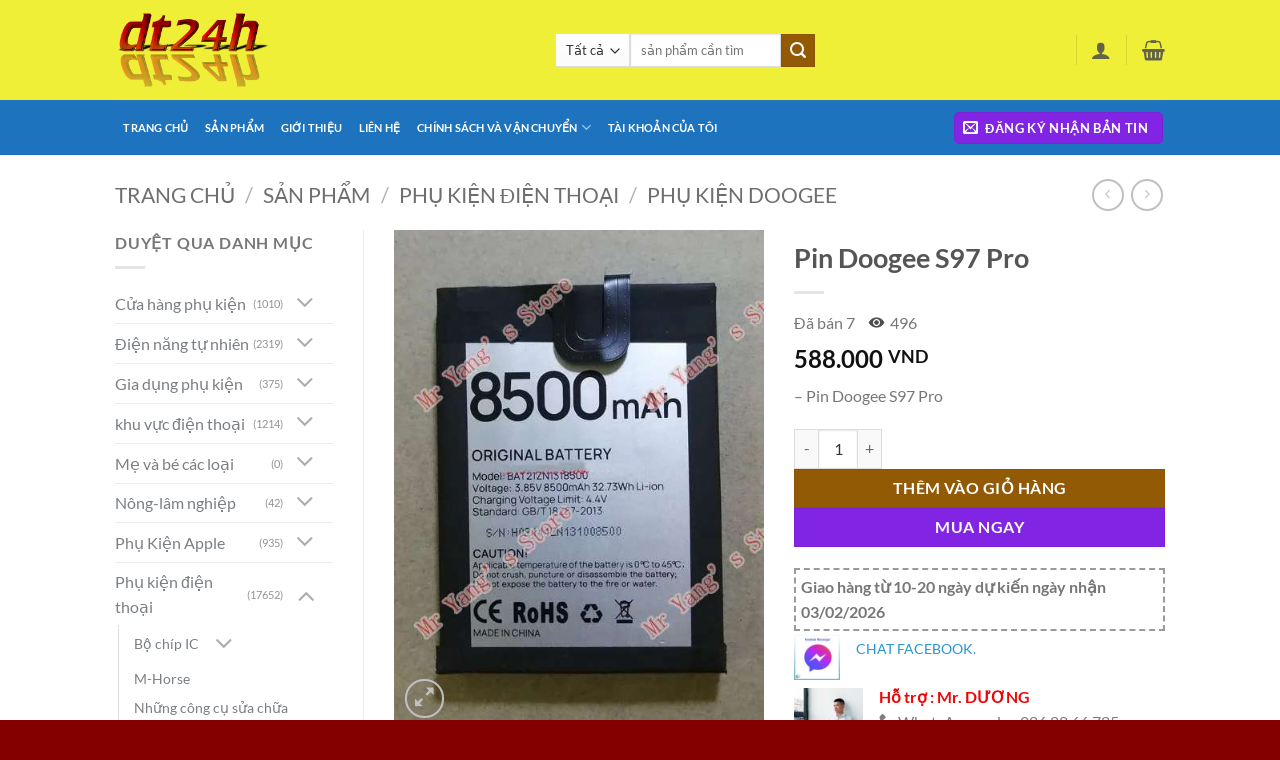

--- FILE ---
content_type: text/html; charset=UTF-8
request_url: https://dt24h.com/san-pham/pin-doogee-s97-pro/
body_size: 88730
content:
<!DOCTYPE html>
<html lang="vi" prefix="og: https://ogp.me/ns#" class="loading-site no-js">
<head>
	<meta charset="UTF-8" />
	<link rel="profile" href="http://gmpg.org/xfn/11" />
	<link rel="pingback" href="https://dt24h.com/xmlrpc.php" />

	<script>(function(html){html.className = html.className.replace(/\bno-js\b/,'js')})(document.documentElement);</script>
<meta name="viewport" content="width=device-width, initial-scale=1" />
<!-- Tối ưu hóa công cụ tìm kiếm bởi Rank Math PRO - https://rankmath.com/ -->
<title>Pin Doogee S97 Pro &ndash; Dt24h</title>
<meta name="description" content="- Pin Doogee S97 Pro"/>
<meta name="robots" content="index, follow, max-snippet:-1, max-video-preview:-1, max-image-preview:large"/>
<link rel="canonical" href="https://dt24h.com/san-pham/pin-doogee-s97-pro/" />
<meta property="og:locale" content="vi_VN" />
<meta property="og:type" content="product" />
<meta property="og:title" content="Pin Doogee S97 Pro &ndash; Dt24h" />
<meta property="og:description" content="- Pin Doogee S97 Pro" />
<meta property="og:url" content="https://dt24h.com/san-pham/pin-doogee-s97-pro/" />
<meta property="og:site_name" content="Dt24h" />
<meta property="og:updated_time" content="2025-11-24T07:13:21+07:00" />
<meta property="og:image" content="https://dt24h.com/wp-content/uploads/2023/07/PIN-DOOGEE-S97-PRO.jpg" />
<meta property="og:image:secure_url" content="https://dt24h.com/wp-content/uploads/2023/07/PIN-DOOGEE-S97-PRO.jpg" />
<meta property="og:image:width" content="462" />
<meta property="og:image:height" content="620" />
<meta property="og:image:alt" content="Pin Doogee S97 Pro" />
<meta property="og:image:type" content="image/jpeg" />
<meta property="product:price:amount" content="588000" />
<meta property="product:price:currency" content="VND" />
<meta property="product:availability" content="instock" />
<meta name="twitter:card" content="summary_large_image" />
<meta name="twitter:title" content="Pin Doogee S97 Pro &ndash; Dt24h" />
<meta name="twitter:description" content="- Pin Doogee S97 Pro" />
<meta name="twitter:image" content="https://dt24h.com/wp-content/uploads/2023/07/PIN-DOOGEE-S97-PRO.jpg" />
<meta name="twitter:label1" content="Giá" />
<meta name="twitter:data1" content="588.000&nbsp;VND" />
<meta name="twitter:label2" content="Tình trạng sẵn có" />
<meta name="twitter:data2" content="Còn hàng" />
<script type="application/ld+json" class="rank-math-schema-pro">{"@context":"https://schema.org","@graph":[{"@type":["ShoppingCenter","Organization"],"@id":"https://dt24h.com/#organization","name":"dt24h Store","url":"https://dt24h.com","sameAs":["https://www.facebook.com/dt24hexpress"],"logo":{"@type":"ImageObject","@id":"https://dt24h.com/#logo","url":"http://dt24h.com/wp-content/uploads/2021/01/cropped-cooltext374384646164770.png","contentUrl":"http://dt24h.com/wp-content/uploads/2021/01/cropped-cooltext374384646164770.png","caption":"dt24h Store","inLanguage":"vi","width":"512","height":"512"},"openingHours":["Monday,Tuesday,Wednesday,Thursday,Friday,Saturday,Sunday 09:00-17:00"],"image":{"@id":"https://dt24h.com/#logo"}},{"@type":"WebSite","@id":"https://dt24h.com/#website","url":"https://dt24h.com","name":"dt24h Store","publisher":{"@id":"https://dt24h.com/#organization"},"inLanguage":"vi"},{"@type":"ImageObject","@id":"https://dt24h.com/wp-content/uploads/2023/07/PIN-DOOGEE-S97-PRO.jpg","url":"https://dt24h.com/wp-content/uploads/2023/07/PIN-DOOGEE-S97-PRO.jpg","width":"462","height":"620","caption":"Pin Doogee S97 Pro","inLanguage":"vi"},{"@type":"BreadcrumbList","@id":"https://dt24h.com/san-pham/pin-doogee-s97-pro/#breadcrumb","itemListElement":[{"@type":"ListItem","position":"1","item":{"@id":"https://dt24h.com","name":"Trang ch\u1ee7"}},{"@type":"ListItem","position":"2","item":{"@id":"https://dt24h.com/san-pham/","name":"s\u1ea3n ph\u1ea9m"}},{"@type":"ListItem","position":"3","item":{"@id":"https://dt24h.com/product-category/phu-kien-dien-thoai/phu-kien-doogee/","name":"Ph\u1ee5 ki\u1ec7n DooGee"}},{"@type":"ListItem","position":"4","item":{"@id":"https://dt24h.com/san-pham/pin-doogee-s97-pro/","name":"Pin Doogee S97 Pro"}}]},{"@type":"ItemPage","@id":"https://dt24h.com/san-pham/pin-doogee-s97-pro/#webpage","url":"https://dt24h.com/san-pham/pin-doogee-s97-pro/","name":"Pin Doogee S97 Pro &ndash; Dt24h","datePublished":"2023-07-05T14:37:45+07:00","dateModified":"2025-11-24T07:13:21+07:00","isPartOf":{"@id":"https://dt24h.com/#website"},"primaryImageOfPage":{"@id":"https://dt24h.com/wp-content/uploads/2023/07/PIN-DOOGEE-S97-PRO.jpg"},"inLanguage":"vi","breadcrumb":{"@id":"https://dt24h.com/san-pham/pin-doogee-s97-pro/#breadcrumb"}},{"@type":"Product","name":"Pin Doogee S97 Pro &ndash; Dt24h","description":"Dt24h Pin Doogee S97 Pro","category":"Ph\u1ee5 ki\u1ec7n \u0111i\u1ec7n tho\u1ea1i &gt; Ph\u1ee5 ki\u1ec7n DooGee","mainEntityOfPage":{"@id":"https://dt24h.com/san-pham/pin-doogee-s97-pro/#webpage"},"weight":{"@type":"QuantitativeValue","unitCode":"KGM","value":"0.6"},"height":{"@type":"QuantitativeValue","unitCode":"CMT","value":"10"},"width":{"@type":"QuantitativeValue","unitCode":"CMT","value":"20"},"depth":{"@type":"QuantitativeValue","unitCode":"CMT","value":"25"},"image":[{"@type":"ImageObject","url":"https://dt24h.com/wp-content/uploads/2023/07/PIN-DOOGEE-S97-PRO.jpg","height":"620","width":"462"},{"@type":"ImageObject","url":"https://dt24h.com/wp-content/uploads/2023/07/PIN-DOOGEE-S97-PRO.jpg","height":"620","width":"462"},{"@type":"ImageObject","url":"https://dt24h.com/wp-content/uploads/2020/12/Macbook-Pro-Retina-13.3-A2251-4.jpg","height":"750","width":"750"}],"offers":{"@type":"Offer","price":"588000","priceCurrency":"VND","priceValidUntil":"2027-12-31","availability":"https://schema.org/InStock","itemCondition":"NewCondition","url":"https://dt24h.com/san-pham/pin-doogee-s97-pro/","seller":{"@type":"Organization","@id":"https://dt24h.com/","name":"dt24h Store","url":"https://dt24h.com","logo":"http://dt24h.com/wp-content/uploads/2021/01/cropped-cooltext374384646164770.png"}},"@id":"https://dt24h.com/san-pham/pin-doogee-s97-pro/#richSnippet"}]}</script>
<!-- /Plugin SEO WordPress Rank Math -->

<link rel='dns-prefetch' href='//pc.baokim.vn' />
<link rel='prefetch' href='https://dt24h.com/wp-content/themes/flatsome/assets/js/flatsome.js?ver=e2eddd6c228105dac048' />
<link rel='prefetch' href='https://dt24h.com/wp-content/themes/flatsome/assets/js/chunk.slider.js?ver=3.20.4' />
<link rel='prefetch' href='https://dt24h.com/wp-content/themes/flatsome/assets/js/chunk.popups.js?ver=3.20.4' />
<link rel='prefetch' href='https://dt24h.com/wp-content/themes/flatsome/assets/js/chunk.tooltips.js?ver=3.20.4' />
<link rel='prefetch' href='https://dt24h.com/wp-content/themes/flatsome/assets/js/woocommerce.js?ver=1c9be63d628ff7c3ff4c' />
<link rel="alternate" type="application/rss+xml" title="Dòng thông tin Dt24h &raquo;" href="https://dt24h.com/feed/" />
<link rel="alternate" type="application/rss+xml" title="Dt24h &raquo; Dòng bình luận" href="https://dt24h.com/comments/feed/" />
<link rel="alternate" type="application/rss+xml" title="Dt24h &raquo; Pin Doogee S97 Pro Dòng bình luận" href="https://dt24h.com/san-pham/pin-doogee-s97-pro/feed/" />
<link rel="alternate" title="oNhúng (JSON)" type="application/json+oembed" href="https://dt24h.com/wp-json/oembed/1.0/embed?url=https%3A%2F%2Fdt24h.com%2Fsan-pham%2Fpin-doogee-s97-pro%2F" />
<link rel="alternate" title="oNhúng (XML)" type="text/xml+oembed" href="https://dt24h.com/wp-json/oembed/1.0/embed?url=https%3A%2F%2Fdt24h.com%2Fsan-pham%2Fpin-doogee-s97-pro%2F&#038;format=xml" />
		<style>
			.lazyload,
			.lazyloading {
				max-width: 100%;
			}
		</style>
		<style id='wp-img-auto-sizes-contain-inline-css' type='text/css'>
img:is([sizes=auto i],[sizes^="auto," i]){contain-intrinsic-size:3000px 1500px}
/*# sourceURL=wp-img-auto-sizes-contain-inline-css */
</style>
<style id='wp-emoji-styles-inline-css' type='text/css'>

	img.wp-smiley, img.emoji {
		display: inline !important;
		border: none !important;
		box-shadow: none !important;
		height: 1em !important;
		width: 1em !important;
		margin: 0 0.07em !important;
		vertical-align: -0.1em !important;
		background: none !important;
		padding: 0 !important;
	}
/*# sourceURL=wp-emoji-styles-inline-css */
</style>
<style id='wp-block-library-inline-css' type='text/css'>
:root{--wp-block-synced-color:#7a00df;--wp-block-synced-color--rgb:122,0,223;--wp-bound-block-color:var(--wp-block-synced-color);--wp-editor-canvas-background:#ddd;--wp-admin-theme-color:#007cba;--wp-admin-theme-color--rgb:0,124,186;--wp-admin-theme-color-darker-10:#006ba1;--wp-admin-theme-color-darker-10--rgb:0,107,160.5;--wp-admin-theme-color-darker-20:#005a87;--wp-admin-theme-color-darker-20--rgb:0,90,135;--wp-admin-border-width-focus:2px}@media (min-resolution:192dpi){:root{--wp-admin-border-width-focus:1.5px}}.wp-element-button{cursor:pointer}:root .has-very-light-gray-background-color{background-color:#eee}:root .has-very-dark-gray-background-color{background-color:#313131}:root .has-very-light-gray-color{color:#eee}:root .has-very-dark-gray-color{color:#313131}:root .has-vivid-green-cyan-to-vivid-cyan-blue-gradient-background{background:linear-gradient(135deg,#00d084,#0693e3)}:root .has-purple-crush-gradient-background{background:linear-gradient(135deg,#34e2e4,#4721fb 50%,#ab1dfe)}:root .has-hazy-dawn-gradient-background{background:linear-gradient(135deg,#faaca8,#dad0ec)}:root .has-subdued-olive-gradient-background{background:linear-gradient(135deg,#fafae1,#67a671)}:root .has-atomic-cream-gradient-background{background:linear-gradient(135deg,#fdd79a,#004a59)}:root .has-nightshade-gradient-background{background:linear-gradient(135deg,#330968,#31cdcf)}:root .has-midnight-gradient-background{background:linear-gradient(135deg,#020381,#2874fc)}:root{--wp--preset--font-size--normal:16px;--wp--preset--font-size--huge:42px}.has-regular-font-size{font-size:1em}.has-larger-font-size{font-size:2.625em}.has-normal-font-size{font-size:var(--wp--preset--font-size--normal)}.has-huge-font-size{font-size:var(--wp--preset--font-size--huge)}.has-text-align-center{text-align:center}.has-text-align-left{text-align:left}.has-text-align-right{text-align:right}.has-fit-text{white-space:nowrap!important}#end-resizable-editor-section{display:none}.aligncenter{clear:both}.items-justified-left{justify-content:flex-start}.items-justified-center{justify-content:center}.items-justified-right{justify-content:flex-end}.items-justified-space-between{justify-content:space-between}.screen-reader-text{border:0;clip-path:inset(50%);height:1px;margin:-1px;overflow:hidden;padding:0;position:absolute;width:1px;word-wrap:normal!important}.screen-reader-text:focus{background-color:#ddd;clip-path:none;color:#444;display:block;font-size:1em;height:auto;left:5px;line-height:normal;padding:15px 23px 14px;text-decoration:none;top:5px;width:auto;z-index:100000}html :where(.has-border-color){border-style:solid}html :where([style*=border-top-color]){border-top-style:solid}html :where([style*=border-right-color]){border-right-style:solid}html :where([style*=border-bottom-color]){border-bottom-style:solid}html :where([style*=border-left-color]){border-left-style:solid}html :where([style*=border-width]){border-style:solid}html :where([style*=border-top-width]){border-top-style:solid}html :where([style*=border-right-width]){border-right-style:solid}html :where([style*=border-bottom-width]){border-bottom-style:solid}html :where([style*=border-left-width]){border-left-style:solid}html :where(img[class*=wp-image-]){height:auto;max-width:100%}:where(figure){margin:0 0 1em}html :where(.is-position-sticky){--wp-admin--admin-bar--position-offset:var(--wp-admin--admin-bar--height,0px)}@media screen and (max-width:600px){html :where(.is-position-sticky){--wp-admin--admin-bar--position-offset:0px}}

/*# sourceURL=wp-block-library-inline-css */
</style><link rel='stylesheet' id='wc-blocks-style-css' href='https://dt24h.com/wp-content/plugins/woocommerce/assets/client/blocks/wc-blocks.css?ver=wc-10.4.3' type='text/css' media='all' />
<style id='global-styles-inline-css' type='text/css'>
:root{--wp--preset--aspect-ratio--square: 1;--wp--preset--aspect-ratio--4-3: 4/3;--wp--preset--aspect-ratio--3-4: 3/4;--wp--preset--aspect-ratio--3-2: 3/2;--wp--preset--aspect-ratio--2-3: 2/3;--wp--preset--aspect-ratio--16-9: 16/9;--wp--preset--aspect-ratio--9-16: 9/16;--wp--preset--color--black: #000000;--wp--preset--color--cyan-bluish-gray: #abb8c3;--wp--preset--color--white: #ffffff;--wp--preset--color--pale-pink: #f78da7;--wp--preset--color--vivid-red: #cf2e2e;--wp--preset--color--luminous-vivid-orange: #ff6900;--wp--preset--color--luminous-vivid-amber: #fcb900;--wp--preset--color--light-green-cyan: #7bdcb5;--wp--preset--color--vivid-green-cyan: #00d084;--wp--preset--color--pale-cyan-blue: #8ed1fc;--wp--preset--color--vivid-cyan-blue: #0693e3;--wp--preset--color--vivid-purple: #9b51e0;--wp--preset--color--primary: #8224e3;--wp--preset--color--secondary: #935a05;--wp--preset--color--success: #7a9c59;--wp--preset--color--alert: #b20000;--wp--preset--gradient--vivid-cyan-blue-to-vivid-purple: linear-gradient(135deg,rgb(6,147,227) 0%,rgb(155,81,224) 100%);--wp--preset--gradient--light-green-cyan-to-vivid-green-cyan: linear-gradient(135deg,rgb(122,220,180) 0%,rgb(0,208,130) 100%);--wp--preset--gradient--luminous-vivid-amber-to-luminous-vivid-orange: linear-gradient(135deg,rgb(252,185,0) 0%,rgb(255,105,0) 100%);--wp--preset--gradient--luminous-vivid-orange-to-vivid-red: linear-gradient(135deg,rgb(255,105,0) 0%,rgb(207,46,46) 100%);--wp--preset--gradient--very-light-gray-to-cyan-bluish-gray: linear-gradient(135deg,rgb(238,238,238) 0%,rgb(169,184,195) 100%);--wp--preset--gradient--cool-to-warm-spectrum: linear-gradient(135deg,rgb(74,234,220) 0%,rgb(151,120,209) 20%,rgb(207,42,186) 40%,rgb(238,44,130) 60%,rgb(251,105,98) 80%,rgb(254,248,76) 100%);--wp--preset--gradient--blush-light-purple: linear-gradient(135deg,rgb(255,206,236) 0%,rgb(152,150,240) 100%);--wp--preset--gradient--blush-bordeaux: linear-gradient(135deg,rgb(254,205,165) 0%,rgb(254,45,45) 50%,rgb(107,0,62) 100%);--wp--preset--gradient--luminous-dusk: linear-gradient(135deg,rgb(255,203,112) 0%,rgb(199,81,192) 50%,rgb(65,88,208) 100%);--wp--preset--gradient--pale-ocean: linear-gradient(135deg,rgb(255,245,203) 0%,rgb(182,227,212) 50%,rgb(51,167,181) 100%);--wp--preset--gradient--electric-grass: linear-gradient(135deg,rgb(202,248,128) 0%,rgb(113,206,126) 100%);--wp--preset--gradient--midnight: linear-gradient(135deg,rgb(2,3,129) 0%,rgb(40,116,252) 100%);--wp--preset--font-size--small: 13px;--wp--preset--font-size--medium: 20px;--wp--preset--font-size--large: 36px;--wp--preset--font-size--x-large: 42px;--wp--preset--spacing--20: 0.44rem;--wp--preset--spacing--30: 0.67rem;--wp--preset--spacing--40: 1rem;--wp--preset--spacing--50: 1.5rem;--wp--preset--spacing--60: 2.25rem;--wp--preset--spacing--70: 3.38rem;--wp--preset--spacing--80: 5.06rem;--wp--preset--shadow--natural: 6px 6px 9px rgba(0, 0, 0, 0.2);--wp--preset--shadow--deep: 12px 12px 50px rgba(0, 0, 0, 0.4);--wp--preset--shadow--sharp: 6px 6px 0px rgba(0, 0, 0, 0.2);--wp--preset--shadow--outlined: 6px 6px 0px -3px rgb(255, 255, 255), 6px 6px rgb(0, 0, 0);--wp--preset--shadow--crisp: 6px 6px 0px rgb(0, 0, 0);}:where(body) { margin: 0; }.wp-site-blocks > .alignleft { float: left; margin-right: 2em; }.wp-site-blocks > .alignright { float: right; margin-left: 2em; }.wp-site-blocks > .aligncenter { justify-content: center; margin-left: auto; margin-right: auto; }:where(.is-layout-flex){gap: 0.5em;}:where(.is-layout-grid){gap: 0.5em;}.is-layout-flow > .alignleft{float: left;margin-inline-start: 0;margin-inline-end: 2em;}.is-layout-flow > .alignright{float: right;margin-inline-start: 2em;margin-inline-end: 0;}.is-layout-flow > .aligncenter{margin-left: auto !important;margin-right: auto !important;}.is-layout-constrained > .alignleft{float: left;margin-inline-start: 0;margin-inline-end: 2em;}.is-layout-constrained > .alignright{float: right;margin-inline-start: 2em;margin-inline-end: 0;}.is-layout-constrained > .aligncenter{margin-left: auto !important;margin-right: auto !important;}.is-layout-constrained > :where(:not(.alignleft):not(.alignright):not(.alignfull)){margin-left: auto !important;margin-right: auto !important;}body .is-layout-flex{display: flex;}.is-layout-flex{flex-wrap: wrap;align-items: center;}.is-layout-flex > :is(*, div){margin: 0;}body .is-layout-grid{display: grid;}.is-layout-grid > :is(*, div){margin: 0;}body{padding-top: 0px;padding-right: 0px;padding-bottom: 0px;padding-left: 0px;}a:where(:not(.wp-element-button)){text-decoration: none;}:root :where(.wp-element-button, .wp-block-button__link){background-color: #32373c;border-width: 0;color: #fff;font-family: inherit;font-size: inherit;font-style: inherit;font-weight: inherit;letter-spacing: inherit;line-height: inherit;padding-top: calc(0.667em + 2px);padding-right: calc(1.333em + 2px);padding-bottom: calc(0.667em + 2px);padding-left: calc(1.333em + 2px);text-decoration: none;text-transform: inherit;}.has-black-color{color: var(--wp--preset--color--black) !important;}.has-cyan-bluish-gray-color{color: var(--wp--preset--color--cyan-bluish-gray) !important;}.has-white-color{color: var(--wp--preset--color--white) !important;}.has-pale-pink-color{color: var(--wp--preset--color--pale-pink) !important;}.has-vivid-red-color{color: var(--wp--preset--color--vivid-red) !important;}.has-luminous-vivid-orange-color{color: var(--wp--preset--color--luminous-vivid-orange) !important;}.has-luminous-vivid-amber-color{color: var(--wp--preset--color--luminous-vivid-amber) !important;}.has-light-green-cyan-color{color: var(--wp--preset--color--light-green-cyan) !important;}.has-vivid-green-cyan-color{color: var(--wp--preset--color--vivid-green-cyan) !important;}.has-pale-cyan-blue-color{color: var(--wp--preset--color--pale-cyan-blue) !important;}.has-vivid-cyan-blue-color{color: var(--wp--preset--color--vivid-cyan-blue) !important;}.has-vivid-purple-color{color: var(--wp--preset--color--vivid-purple) !important;}.has-primary-color{color: var(--wp--preset--color--primary) !important;}.has-secondary-color{color: var(--wp--preset--color--secondary) !important;}.has-success-color{color: var(--wp--preset--color--success) !important;}.has-alert-color{color: var(--wp--preset--color--alert) !important;}.has-black-background-color{background-color: var(--wp--preset--color--black) !important;}.has-cyan-bluish-gray-background-color{background-color: var(--wp--preset--color--cyan-bluish-gray) !important;}.has-white-background-color{background-color: var(--wp--preset--color--white) !important;}.has-pale-pink-background-color{background-color: var(--wp--preset--color--pale-pink) !important;}.has-vivid-red-background-color{background-color: var(--wp--preset--color--vivid-red) !important;}.has-luminous-vivid-orange-background-color{background-color: var(--wp--preset--color--luminous-vivid-orange) !important;}.has-luminous-vivid-amber-background-color{background-color: var(--wp--preset--color--luminous-vivid-amber) !important;}.has-light-green-cyan-background-color{background-color: var(--wp--preset--color--light-green-cyan) !important;}.has-vivid-green-cyan-background-color{background-color: var(--wp--preset--color--vivid-green-cyan) !important;}.has-pale-cyan-blue-background-color{background-color: var(--wp--preset--color--pale-cyan-blue) !important;}.has-vivid-cyan-blue-background-color{background-color: var(--wp--preset--color--vivid-cyan-blue) !important;}.has-vivid-purple-background-color{background-color: var(--wp--preset--color--vivid-purple) !important;}.has-primary-background-color{background-color: var(--wp--preset--color--primary) !important;}.has-secondary-background-color{background-color: var(--wp--preset--color--secondary) !important;}.has-success-background-color{background-color: var(--wp--preset--color--success) !important;}.has-alert-background-color{background-color: var(--wp--preset--color--alert) !important;}.has-black-border-color{border-color: var(--wp--preset--color--black) !important;}.has-cyan-bluish-gray-border-color{border-color: var(--wp--preset--color--cyan-bluish-gray) !important;}.has-white-border-color{border-color: var(--wp--preset--color--white) !important;}.has-pale-pink-border-color{border-color: var(--wp--preset--color--pale-pink) !important;}.has-vivid-red-border-color{border-color: var(--wp--preset--color--vivid-red) !important;}.has-luminous-vivid-orange-border-color{border-color: var(--wp--preset--color--luminous-vivid-orange) !important;}.has-luminous-vivid-amber-border-color{border-color: var(--wp--preset--color--luminous-vivid-amber) !important;}.has-light-green-cyan-border-color{border-color: var(--wp--preset--color--light-green-cyan) !important;}.has-vivid-green-cyan-border-color{border-color: var(--wp--preset--color--vivid-green-cyan) !important;}.has-pale-cyan-blue-border-color{border-color: var(--wp--preset--color--pale-cyan-blue) !important;}.has-vivid-cyan-blue-border-color{border-color: var(--wp--preset--color--vivid-cyan-blue) !important;}.has-vivid-purple-border-color{border-color: var(--wp--preset--color--vivid-purple) !important;}.has-primary-border-color{border-color: var(--wp--preset--color--primary) !important;}.has-secondary-border-color{border-color: var(--wp--preset--color--secondary) !important;}.has-success-border-color{border-color: var(--wp--preset--color--success) !important;}.has-alert-border-color{border-color: var(--wp--preset--color--alert) !important;}.has-vivid-cyan-blue-to-vivid-purple-gradient-background{background: var(--wp--preset--gradient--vivid-cyan-blue-to-vivid-purple) !important;}.has-light-green-cyan-to-vivid-green-cyan-gradient-background{background: var(--wp--preset--gradient--light-green-cyan-to-vivid-green-cyan) !important;}.has-luminous-vivid-amber-to-luminous-vivid-orange-gradient-background{background: var(--wp--preset--gradient--luminous-vivid-amber-to-luminous-vivid-orange) !important;}.has-luminous-vivid-orange-to-vivid-red-gradient-background{background: var(--wp--preset--gradient--luminous-vivid-orange-to-vivid-red) !important;}.has-very-light-gray-to-cyan-bluish-gray-gradient-background{background: var(--wp--preset--gradient--very-light-gray-to-cyan-bluish-gray) !important;}.has-cool-to-warm-spectrum-gradient-background{background: var(--wp--preset--gradient--cool-to-warm-spectrum) !important;}.has-blush-light-purple-gradient-background{background: var(--wp--preset--gradient--blush-light-purple) !important;}.has-blush-bordeaux-gradient-background{background: var(--wp--preset--gradient--blush-bordeaux) !important;}.has-luminous-dusk-gradient-background{background: var(--wp--preset--gradient--luminous-dusk) !important;}.has-pale-ocean-gradient-background{background: var(--wp--preset--gradient--pale-ocean) !important;}.has-electric-grass-gradient-background{background: var(--wp--preset--gradient--electric-grass) !important;}.has-midnight-gradient-background{background: var(--wp--preset--gradient--midnight) !important;}.has-small-font-size{font-size: var(--wp--preset--font-size--small) !important;}.has-medium-font-size{font-size: var(--wp--preset--font-size--medium) !important;}.has-large-font-size{font-size: var(--wp--preset--font-size--large) !important;}.has-x-large-font-size{font-size: var(--wp--preset--font-size--x-large) !important;}
/*# sourceURL=global-styles-inline-css */
</style>

<link rel='stylesheet' id='photoswipe-css' href='https://dt24h.com/wp-content/plugins/woocommerce/assets/css/photoswipe/photoswipe.min.css?ver=10.4.3' type='text/css' media='all' />
<link rel='stylesheet' id='photoswipe-default-skin-css' href='https://dt24h.com/wp-content/plugins/woocommerce/assets/css/photoswipe/default-skin/default-skin.min.css?ver=10.4.3' type='text/css' media='all' />
<style id='woocommerce-inline-inline-css' type='text/css'>
.woocommerce form .form-row .required { visibility: visible; }
/*# sourceURL=woocommerce-inline-inline-css */
</style>
<link rel='stylesheet' id='wcesd-css-css' href='https://dt24h.com/wp-content/plugins/woo-estimated-shipping-date/assets/css/public-style.css?ver=1768619140' type='text/css' media='all' />
<link rel='stylesheet' id='bk-popup-css' href='https://pc.baokim.vn/css/bk.css?ver=6.9' type='text/css' media='all' />
<link rel='stylesheet' id='flatsome-main-css' href='https://dt24h.com/wp-content/themes/flatsome/assets/css/flatsome.css?ver=3.20.4' type='text/css' media='all' />
<style id='flatsome-main-inline-css' type='text/css'>
@font-face {
				font-family: "fl-icons";
				font-display: block;
				src: url(https://dt24h.com/wp-content/themes/flatsome/assets/css/icons/fl-icons.eot?v=3.20.4);
				src:
					url(https://dt24h.com/wp-content/themes/flatsome/assets/css/icons/fl-icons.eot#iefix?v=3.20.4) format("embedded-opentype"),
					url(https://dt24h.com/wp-content/themes/flatsome/assets/css/icons/fl-icons.woff2?v=3.20.4) format("woff2"),
					url(https://dt24h.com/wp-content/themes/flatsome/assets/css/icons/fl-icons.ttf?v=3.20.4) format("truetype"),
					url(https://dt24h.com/wp-content/themes/flatsome/assets/css/icons/fl-icons.woff?v=3.20.4) format("woff"),
					url(https://dt24h.com/wp-content/themes/flatsome/assets/css/icons/fl-icons.svg?v=3.20.4#fl-icons) format("svg");
			}
/*# sourceURL=flatsome-main-inline-css */
</style>
<link rel='stylesheet' id='flatsome-shop-css' href='https://dt24h.com/wp-content/themes/flatsome/assets/css/flatsome-shop.css?ver=3.20.4' type='text/css' media='all' />
<link rel='stylesheet' id='flatsome-style-css' href='https://dt24h.com/wp-content/themes/flatsome-child-web/style.css?ver=3.0' type='text/css' media='all' />
<script type="text/javascript" src="https://dt24h.com/wp-includes/js/jquery/jquery.min.js?ver=3.7.1" id="jquery-core-js"></script>
<script type="text/javascript" src="https://dt24h.com/wp-includes/js/jquery/jquery-migrate.min.js?ver=3.4.1" id="jquery-migrate-js"></script>
<script type="text/javascript" src="https://dt24h.com/wp-content/plugins/woocommerce/assets/js/jquery-blockui/jquery.blockUI.min.js?ver=2.7.0-wc.10.4.3" id="wc-jquery-blockui-js" data-wp-strategy="defer"></script>
<script type="text/javascript" id="wc-add-to-cart-js-extra">
/* <![CDATA[ */
var wc_add_to_cart_params = {"ajax_url":"/wp-admin/admin-ajax.php","wc_ajax_url":"/?wc-ajax=%%endpoint%%","i18n_view_cart":"Xem gi\u1ecf h\u00e0ng","cart_url":"https://dt24h.com/cart/","is_cart":"","cart_redirect_after_add":"yes"};
//# sourceURL=wc-add-to-cart-js-extra
/* ]]> */
</script>
<script type="text/javascript" src="https://dt24h.com/wp-content/plugins/woocommerce/assets/js/frontend/add-to-cart.min.js?ver=10.4.3" id="wc-add-to-cart-js" defer="defer" data-wp-strategy="defer"></script>
<script type="text/javascript" src="https://dt24h.com/wp-content/plugins/woocommerce/assets/js/photoswipe/photoswipe.min.js?ver=4.1.1-wc.10.4.3" id="wc-photoswipe-js" defer="defer" data-wp-strategy="defer"></script>
<script type="text/javascript" src="https://dt24h.com/wp-content/plugins/woocommerce/assets/js/photoswipe/photoswipe-ui-default.min.js?ver=4.1.1-wc.10.4.3" id="wc-photoswipe-ui-default-js" defer="defer" data-wp-strategy="defer"></script>
<script type="text/javascript" id="wc-single-product-js-extra">
/* <![CDATA[ */
var wc_single_product_params = {"i18n_required_rating_text":"Vui l\u00f2ng ch\u1ecdn m\u1ed9t m\u1ee9c \u0111\u00e1nh gi\u00e1","i18n_rating_options":["1 tr\u00ean 5 sao","2 tr\u00ean 5 sao","3 tr\u00ean 5 sao","4 tr\u00ean 5 sao","5 tr\u00ean 5 sao"],"i18n_product_gallery_trigger_text":"Xem th\u01b0 vi\u1ec7n \u1ea3nh to\u00e0n m\u00e0n h\u00ecnh","review_rating_required":"no","flexslider":{"rtl":false,"animation":"slide","smoothHeight":true,"directionNav":false,"controlNav":"thumbnails","slideshow":false,"animationSpeed":500,"animationLoop":false,"allowOneSlide":false},"zoom_enabled":"","zoom_options":[],"photoswipe_enabled":"1","photoswipe_options":{"shareEl":false,"closeOnScroll":false,"history":false,"hideAnimationDuration":0,"showAnimationDuration":0},"flexslider_enabled":""};
//# sourceURL=wc-single-product-js-extra
/* ]]> */
</script>
<script type="text/javascript" src="https://dt24h.com/wp-content/plugins/woocommerce/assets/js/frontend/single-product.min.js?ver=10.4.3" id="wc-single-product-js" defer="defer" data-wp-strategy="defer"></script>
<script type="text/javascript" src="https://dt24h.com/wp-content/plugins/woocommerce/assets/js/js-cookie/js.cookie.min.js?ver=2.1.4-wc.10.4.3" id="wc-js-cookie-js" data-wp-strategy="defer"></script>
<link rel="https://api.w.org/" href="https://dt24h.com/wp-json/" /><link rel="alternate" title="JSON" type="application/json" href="https://dt24h.com/wp-json/wp/v2/product/109206" /><link rel="EditURI" type="application/rsd+xml" title="RSD" href="https://dt24h.com/xmlrpc.php?rsd" />
<meta name="generator" content="WordPress 6.9" />
<link rel='shortlink' href='https://dt24h.com/?p=109206' />
		<script>
			document.documentElement.className = document.documentElement.className.replace('no-js', 'js');
		</script>
				<style>
			.no-js img.lazyload {
				display: none;
			}

			figure.wp-block-image img.lazyloading {
				min-width: 150px;
			}

			.lazyload,
			.lazyloading {
				--smush-placeholder-width: 100px;
				--smush-placeholder-aspect-ratio: 1/1;
				width: var(--smush-image-width, var(--smush-placeholder-width)) !important;
				aspect-ratio: var(--smush-image-aspect-ratio, var(--smush-placeholder-aspect-ratio)) !important;
			}

						.lazyload, .lazyloading {
				opacity: 0;
			}

			.lazyloaded {
				opacity: 1;
				transition: opacity 300ms;
				transition-delay: 0ms;
			}

					</style>
			<noscript><style>.woocommerce-product-gallery{ opacity: 1 !important; }</style></noscript>
	<link rel="icon" href="https://dt24h.com/wp-content/uploads/2021/01/cropped-cooltext374384646164770-32x32.png" sizes="32x32" />
<link rel="icon" href="https://dt24h.com/wp-content/uploads/2021/01/cropped-cooltext374384646164770-192x192.png" sizes="192x192" />
<link rel="apple-touch-icon" href="https://dt24h.com/wp-content/uploads/2021/01/cropped-cooltext374384646164770-180x180.png" />
<meta name="msapplication-TileImage" content="https://dt24h.com/wp-content/uploads/2021/01/cropped-cooltext374384646164770-270x270.png" />
<style id="custom-css" type="text/css">:root {--primary-color: #8224e3;--fs-color-primary: #8224e3;--fs-color-secondary: #935a05;--fs-color-success: #7a9c59;--fs-color-alert: #b20000;--fs-color-base: #777777;--fs-experimental-link-color: #7a7f84;--fs-experimental-link-color-hover: #111;}.tooltipster-base {--tooltip-color: #fff;--tooltip-bg-color: #000;}.off-canvas-right .mfp-content, .off-canvas-left .mfp-content {--drawer-width: 300px;}.off-canvas .mfp-content.off-canvas-cart {--drawer-width: 360px;}.header-main{height: 100px}#logo img{max-height: 100px}#logo{width:410px;}#logo img{padding:11px 0;}.header-bottom{min-height: 55px}.header-top{min-height: 50px}.transparent .header-main{height: 265px}.transparent #logo img{max-height: 265px}.has-transparent + .page-title:first-of-type,.has-transparent + #main > .page-title,.has-transparent + #main > div > .page-title,.has-transparent + #main .page-header-wrapper:first-of-type .page-title{padding-top: 315px;}.header.show-on-scroll,.stuck .header-main{height:70px!important}.stuck #logo img{max-height: 70px!important}.search-form{ width: 50%;}.header-bg-color {background-color: rgba(238,238,34,0.9)}.header-bottom {background-color: #1E73BE}.top-bar-nav > li > a{line-height: 16px }.header-bottom-nav > li > a{line-height: 44px }@media (max-width: 549px) {.header-main{height: 84px}#logo img{max-height: 84px}}.nav-dropdown-has-arrow.nav-dropdown-has-border li.has-dropdown:before{border-bottom-color: #FFFFFF;}.nav .nav-dropdown{border-color: #FFFFFF }.nav-dropdown-has-arrow li.has-dropdown:after{border-bottom-color: #FFFFFF;}.nav .nav-dropdown{background-color: #FFFFFF}.header-top{background-color:#f70202!important;}h1,h2,h3,h4,h5,h6,.heading-font{color: #555555;}@media screen and (max-width: 549px){body{font-size: 100%;}}body{font-family: Lato, sans-serif;}body {font-weight: 400;font-style: normal;}.nav > li > a {font-family: Lato, sans-serif;}.mobile-sidebar-levels-2 .nav > li > ul > li > a {font-family: Lato, sans-serif;}.nav > li > a,.mobile-sidebar-levels-2 .nav > li > ul > li > a {font-weight: 700;font-style: normal;}h1,h2,h3,h4,h5,h6,.heading-font, .off-canvas-center .nav-sidebar.nav-vertical > li > a{font-family: Lato, sans-serif;}h1,h2,h3,h4,h5,h6,.heading-font,.banner h1,.banner h2 {font-weight: 700;font-style: normal;}.alt-font{font-family: "Dancing Script", sans-serif;}.alt-font {font-weight: 400!important;font-style: normal!important;}.header:not(.transparent) .header-bottom-nav.nav > li > a{color: #ffffff;}.shop-page-title.featured-title .title-overlay{background-color: rgba(0,0,0,0.3);}.has-equal-box-heights .box-image {padding-top: 100%;}input[type='submit'], input[type="button"], button:not(.icon), .button:not(.icon){border-radius: dfgryhn!important}.pswp__bg,.mfp-bg.mfp-ready{background-color: #5e3030}.shop-page-title.featured-title .title-bg{ background-image: url(https://dt24h.com/wp-content/uploads/2023/07/PIN-DOOGEE-S97-PRO.jpg)!important;}@media screen and (min-width: 550px){.products .box-vertical .box-image{min-width: 300px!important;width: 300px!important;}}.absolute-footer, html{background-color: #840000}.page-title-small + main .product-container > .row{padding-top:0;}button[name='update_cart'] { display: none; }.nav-vertical-fly-out > li + li {border-top-width: 1px; border-top-style: solid;}/* Custom CSS */.product-small.col > .col-inner > .badge-container {display: none;}p.name.product-title a {display: -webkit-box;-webkit-box-orient: vertical;overflow: hidden;text-overflow: ellipsis;white-space: normal;-webkit-line-clamp: 3;max-height: 37px;}.label-new.menu-item > a:after{content:"Mới";}.label-hot.menu-item > a:after{content:"Nổi bật";}.label-sale.menu-item > a:after{content:"Giảm giá";}.label-popular.menu-item > a:after{content:"Phổ biến";}</style><style id="kirki-inline-styles">/* latin-ext */
@font-face {
  font-family: 'Lato';
  font-style: normal;
  font-weight: 400;
  font-display: swap;
  src: url(https://dt24h.com/wp-content/fonts/lato/S6uyw4BMUTPHjxAwXjeu.woff2) format('woff2');
  unicode-range: U+0100-02BA, U+02BD-02C5, U+02C7-02CC, U+02CE-02D7, U+02DD-02FF, U+0304, U+0308, U+0329, U+1D00-1DBF, U+1E00-1E9F, U+1EF2-1EFF, U+2020, U+20A0-20AB, U+20AD-20C0, U+2113, U+2C60-2C7F, U+A720-A7FF;
}
/* latin */
@font-face {
  font-family: 'Lato';
  font-style: normal;
  font-weight: 400;
  font-display: swap;
  src: url(https://dt24h.com/wp-content/fonts/lato/S6uyw4BMUTPHjx4wXg.woff2) format('woff2');
  unicode-range: U+0000-00FF, U+0131, U+0152-0153, U+02BB-02BC, U+02C6, U+02DA, U+02DC, U+0304, U+0308, U+0329, U+2000-206F, U+20AC, U+2122, U+2191, U+2193, U+2212, U+2215, U+FEFF, U+FFFD;
}
/* latin-ext */
@font-face {
  font-family: 'Lato';
  font-style: normal;
  font-weight: 700;
  font-display: swap;
  src: url(https://dt24h.com/wp-content/fonts/lato/S6u9w4BMUTPHh6UVSwaPGR_p.woff2) format('woff2');
  unicode-range: U+0100-02BA, U+02BD-02C5, U+02C7-02CC, U+02CE-02D7, U+02DD-02FF, U+0304, U+0308, U+0329, U+1D00-1DBF, U+1E00-1E9F, U+1EF2-1EFF, U+2020, U+20A0-20AB, U+20AD-20C0, U+2113, U+2C60-2C7F, U+A720-A7FF;
}
/* latin */
@font-face {
  font-family: 'Lato';
  font-style: normal;
  font-weight: 700;
  font-display: swap;
  src: url(https://dt24h.com/wp-content/fonts/lato/S6u9w4BMUTPHh6UVSwiPGQ.woff2) format('woff2');
  unicode-range: U+0000-00FF, U+0131, U+0152-0153, U+02BB-02BC, U+02C6, U+02DA, U+02DC, U+0304, U+0308, U+0329, U+2000-206F, U+20AC, U+2122, U+2191, U+2193, U+2212, U+2215, U+FEFF, U+FFFD;
}/* vietnamese */
@font-face {
  font-family: 'Dancing Script';
  font-style: normal;
  font-weight: 400;
  font-display: swap;
  src: url(https://dt24h.com/wp-content/fonts/dancing-script/If2cXTr6YS-zF4S-kcSWSVi_sxjsohD9F50Ruu7BMSo3Rep8ltA.woff2) format('woff2');
  unicode-range: U+0102-0103, U+0110-0111, U+0128-0129, U+0168-0169, U+01A0-01A1, U+01AF-01B0, U+0300-0301, U+0303-0304, U+0308-0309, U+0323, U+0329, U+1EA0-1EF9, U+20AB;
}
/* latin-ext */
@font-face {
  font-family: 'Dancing Script';
  font-style: normal;
  font-weight: 400;
  font-display: swap;
  src: url(https://dt24h.com/wp-content/fonts/dancing-script/If2cXTr6YS-zF4S-kcSWSVi_sxjsohD9F50Ruu7BMSo3ROp8ltA.woff2) format('woff2');
  unicode-range: U+0100-02BA, U+02BD-02C5, U+02C7-02CC, U+02CE-02D7, U+02DD-02FF, U+0304, U+0308, U+0329, U+1D00-1DBF, U+1E00-1E9F, U+1EF2-1EFF, U+2020, U+20A0-20AB, U+20AD-20C0, U+2113, U+2C60-2C7F, U+A720-A7FF;
}
/* latin */
@font-face {
  font-family: 'Dancing Script';
  font-style: normal;
  font-weight: 400;
  font-display: swap;
  src: url(https://dt24h.com/wp-content/fonts/dancing-script/If2cXTr6YS-zF4S-kcSWSVi_sxjsohD9F50Ruu7BMSo3Sup8.woff2) format('woff2');
  unicode-range: U+0000-00FF, U+0131, U+0152-0153, U+02BB-02BC, U+02C6, U+02DA, U+02DC, U+0304, U+0308, U+0329, U+2000-206F, U+20AC, U+2122, U+2191, U+2193, U+2212, U+2215, U+FEFF, U+FFFD;
}</style><link rel='stylesheet' id='mediaelement-css' href='https://dt24h.com/wp-includes/js/mediaelement/mediaelementplayer-legacy.min.css?ver=4.2.17' type='text/css' media='all' />
<link rel='stylesheet' id='wp-mediaelement-css' href='https://dt24h.com/wp-includes/js/mediaelement/wp-mediaelement.min.css?ver=6.9' type='text/css' media='all' />
</head>

<body class="wp-singular product-template-default single single-product postid-109206 wp-theme-flatsome wp-child-theme-flatsome-child-web theme-flatsome woocommerce woocommerce-page woocommerce-no-js box-shadow lightbox nav-dropdown-has-arrow nav-dropdown-has-shadow nav-dropdown-has-border parallax-mobile">


<a class="skip-link screen-reader-text" href="#main">Bỏ qua nội dung</a>

<div id="wrapper">

	
	<header id="header" class="header has-sticky sticky-jump">
		<div class="header-wrapper">
			<div id="masthead" class="header-main ">
      <div class="header-inner flex-row container logo-left medium-logo-left" role="navigation">

          <!-- Logo -->
          <div id="logo" class="flex-col logo">
            
<!-- Header logo -->
<a href="https://dt24h.com/" title="Dt24h - Thiết bị phụ kiện và hàng tiêu dùng" rel="home">
		<img width="496" height="247" data-src="https://dt24h.com/wp-content/uploads/2022/08/logo-dt24h.png" class="header_logo header-logo lazyload" alt="Dt24h" src="[data-uri]" style="--smush-placeholder-width: 496px; --smush-placeholder-aspect-ratio: 496/247;" /><img  width="496" height="247" data-src="https://dt24h.com/wp-content/uploads/2022/08/logo-dt24h.png" class="header-logo-dark lazyload" alt="Dt24h" src="[data-uri]" style="--smush-placeholder-width: 496px; --smush-placeholder-aspect-ratio: 496/247;" /></a>
          </div>

          <!-- Mobile Left Elements -->
          <div class="flex-col show-for-medium flex-left">
            <ul class="mobile-nav nav nav-left ">
              <li class="nav-icon has-icon">
	<div class="header-button">		<a href="#" class="icon primary button circle is-small" data-open="#main-menu" data-pos="left" data-bg="main-menu-overlay" role="button" aria-label="Menu" aria-controls="main-menu" aria-expanded="false" aria-haspopup="dialog" data-flatsome-role-button>
			<i class="icon-menu" aria-hidden="true"></i>			<span class="menu-title uppercase hide-for-small">Menu</span>		</a>
	 </div> </li>
            </ul>
          </div>

          <!-- Left Elements -->
          <div class="flex-col hide-for-medium flex-left
            flex-grow">
            <ul class="header-nav header-nav-main nav nav-left  nav-uppercase" >
              <li class="header-search-form search-form html relative has-icon">
	<div class="header-search-form-wrapper">
		<div class="searchform-wrapper ux-search-box relative is-normal"><form role="search" method="get" class="searchform" action="https://dt24h.com/">
	<div class="flex-row relative">
					<div class="flex-col search-form-categories">
				<select class="search_categories resize-select mb-0" name="product_cat"><option value="" selected='selected'>Tất cả</option><option value="cua-hang-phu-kien">Cửa hàng phụ kiện</option><option value="dien-nang-tu-nhien">Điện năng tự nhiên</option><option value="gia-dung-phu-kien">Gia dụng phụ kiện</option><option value="khu-vuc-dien-thoai">khu vực điện thoại</option><option value="nong-lam-nghiep">Nông-lâm nghiệp</option><option value="phu-kien-apple">Phụ Kiện Apple</option><option value="phu-kien-dien-thoai">Phụ kiện điện thoại</option><option value="phu-kien-ipad-ipod">Phụ kiện ipad &amp; ipod</option><option value="thiet-bi-deo-pk">Thiết bị đeo PK</option><option value="thiet-bi-dien-tu">Thiết bị điện tử</option><option value="thiet-bi-waveshare">Thiết bị Waveshare</option><option value="thoi-trang-nam-nu">Thời trang nam nữ</option><option value="uncategorized">Uncategorized</option><option value="xe-co-phu-kien">Xe cộ phụ kiện</option><option value="xe-dien-xe-dap">xe điện xe đạp</option></select>			</div>
						<div class="flex-col flex-grow">
			<label class="screen-reader-text" for="woocommerce-product-search-field-0">Tìm kiếm:</label>
			<input type="search" id="woocommerce-product-search-field-0" class="search-field mb-0" placeholder="sản phẩm cần tìm" value="" name="s" />
			<input type="hidden" name="post_type" value="product" />
					</div>
		<div class="flex-col">
			<button type="submit" value="Tìm kiếm" class="ux-search-submit submit-button secondary button  icon mb-0" aria-label="Gửi">
				<i class="icon-search" aria-hidden="true"></i>			</button>
		</div>
	</div>
	<div class="live-search-results text-left z-top"></div>
</form>
</div>	</div>
</li>
            </ul>
          </div>

          <!-- Right Elements -->
          <div class="flex-col hide-for-medium flex-right">
            <ul class="header-nav header-nav-main nav nav-right  nav-uppercase">
              <li class="header-divider"></li>
<li class="account-item has-icon">

	<a href="https://dt24h.com/my-account/" class="nav-top-link nav-top-not-logged-in is-small is-small" title="Đăng nhập" role="button" data-open="#login-form-popup" aria-label="Đăng nhập" aria-controls="login-form-popup" aria-expanded="false" aria-haspopup="dialog" data-flatsome-role-button>
		<i class="icon-user" aria-hidden="true"></i>	</a>




</li>
<li class="header-divider"></li><li class="cart-item has-icon has-dropdown">

<a href="https://dt24h.com/cart/" class="header-cart-link nav-top-link is-small" title="Giỏ hàng" aria-label="Xem giỏ hàng" aria-expanded="false" aria-haspopup="true" role="button" data-flatsome-role-button>


    <i class="icon-shopping-basket" aria-hidden="true" data-icon-label="0"></i>  </a>

 <ul class="nav-dropdown nav-dropdown-simple">
    <li class="html widget_shopping_cart">
      <div class="widget_shopping_cart_content">
        

	<div class="ux-mini-cart-empty flex flex-row-col text-center pt pb">
				<div class="ux-mini-cart-empty-icon">
			<svg aria-hidden="true" xmlns="http://www.w3.org/2000/svg" viewBox="0 0 17 19" style="opacity:.1;height:80px;">
				<path d="M8.5 0C6.7 0 5.3 1.2 5.3 2.7v2H2.1c-.3 0-.6.3-.7.7L0 18.2c0 .4.2.8.6.8h15.7c.4 0 .7-.3.7-.7v-.1L15.6 5.4c0-.3-.3-.6-.7-.6h-3.2v-2c0-1.6-1.4-2.8-3.2-2.8zM6.7 2.7c0-.8.8-1.4 1.8-1.4s1.8.6 1.8 1.4v2H6.7v-2zm7.5 3.4 1.3 11.5h-14L2.8 6.1h2.5v1.4c0 .4.3.7.7.7.4 0 .7-.3.7-.7V6.1h3.5v1.4c0 .4.3.7.7.7s.7-.3.7-.7V6.1h2.6z" fill-rule="evenodd" clip-rule="evenodd" fill="currentColor"></path>
			</svg>
		</div>
				<p class="woocommerce-mini-cart__empty-message empty">Chưa có sản phẩm trong giỏ hàng.</p>
					<p class="return-to-shop">
				<a class="button primary wc-backward" href="https://dt24h.com/san-pham/">
					Quay trở lại cửa hàng				</a>
			</p>
				</div>


      </div>
    </li>
     </ul>

</li>
            </ul>
          </div>

          <!-- Mobile Right Elements -->
          <div class="flex-col show-for-medium flex-right">
            <ul class="mobile-nav nav nav-right ">
              
<li class="account-item has-icon">
		<a href="https://dt24h.com/my-account/" class="account-link-mobile is-small" title="Tài khoản" aria-label="Tài khoản">
		<i class="icon-user" aria-hidden="true"></i>	</a>
	</li>
<li class="cart-item has-icon">


		<a href="https://dt24h.com/cart/" class="header-cart-link nav-top-link is-small off-canvas-toggle" title="Giỏ hàng" aria-label="Xem giỏ hàng" aria-expanded="false" aria-haspopup="dialog" role="button" data-open="#cart-popup" data-class="off-canvas-cart" data-pos="right" aria-controls="cart-popup" data-flatsome-role-button>

  	<i class="icon-shopping-basket" aria-hidden="true" data-icon-label="0"></i>  </a>


  <!-- Cart Sidebar Popup -->
  <div id="cart-popup" class="mfp-hide">
  <div class="cart-popup-inner inner-padding cart-popup-inner--sticky">
      <div class="cart-popup-title text-center">
          <span class="heading-font uppercase">Giỏ hàng</span>
          <div class="is-divider"></div>
      </div>
	  <div class="widget_shopping_cart">
		  <div class="widget_shopping_cart_content">
			  

	<div class="ux-mini-cart-empty flex flex-row-col text-center pt pb">
				<div class="ux-mini-cart-empty-icon">
			<svg aria-hidden="true" xmlns="http://www.w3.org/2000/svg" viewBox="0 0 17 19" style="opacity:.1;height:80px;">
				<path d="M8.5 0C6.7 0 5.3 1.2 5.3 2.7v2H2.1c-.3 0-.6.3-.7.7L0 18.2c0 .4.2.8.6.8h15.7c.4 0 .7-.3.7-.7v-.1L15.6 5.4c0-.3-.3-.6-.7-.6h-3.2v-2c0-1.6-1.4-2.8-3.2-2.8zM6.7 2.7c0-.8.8-1.4 1.8-1.4s1.8.6 1.8 1.4v2H6.7v-2zm7.5 3.4 1.3 11.5h-14L2.8 6.1h2.5v1.4c0 .4.3.7.7.7.4 0 .7-.3.7-.7V6.1h3.5v1.4c0 .4.3.7.7.7s.7-.3.7-.7V6.1h2.6z" fill-rule="evenodd" clip-rule="evenodd" fill="currentColor"></path>
			</svg>
		</div>
				<p class="woocommerce-mini-cart__empty-message empty">Chưa có sản phẩm trong giỏ hàng.</p>
					<p class="return-to-shop">
				<a class="button primary wc-backward" href="https://dt24h.com/san-pham/">
					Quay trở lại cửa hàng				</a>
			</p>
				</div>


		  </div>
	  </div>
             <div class="cart-sidebar-content relative">GHI CHÚ : 
-: BẤM TIẾP TỤC THANH TOÁN ĐỂ ĐIỀN ĐỊA CHỈ VÀ CHỌN PHƯƠNG THỨC VẬN CHUYỂN</div><div class="payment-icons inline-block" role="group" aria-label="Payment icons"><div class="payment-icon"><svg aria-hidden="true" version="1.1" xmlns="http://www.w3.org/2000/svg" xmlns:xlink="http://www.w3.org/1999/xlink"  viewBox="0 0 64 32">
<path d="M10.781 7.688c-0.251-1.283-1.219-1.688-2.344-1.688h-8.376l-0.061 0.405c5.749 1.469 10.469 4.595 12.595 10.501l-1.813-9.219zM13.125 19.688l-0.531-2.781c-1.096-2.907-3.752-5.594-6.752-6.813l4.219 15.939h5.469l8.157-20.032h-5.501l-5.062 13.688zM27.72 26.061l3.248-20.061h-5.187l-3.251 20.061h5.189zM41.875 5.656c-5.125 0-8.717 2.72-8.749 6.624-0.032 2.877 2.563 4.469 4.531 5.439 2.032 0.968 2.688 1.624 2.688 2.499 0 1.344-1.624 1.939-3.093 1.939-2.093 0-3.219-0.251-4.875-1.032l-0.688-0.344-0.719 4.499c1.219 0.563 3.437 1.064 5.781 1.064 5.437 0.032 8.97-2.688 9.032-6.843 0-2.282-1.405-4-4.376-5.439-1.811-0.904-2.904-1.563-2.904-2.499 0-0.843 0.936-1.72 2.968-1.72 1.688-0.029 2.936 0.314 3.875 0.752l0.469 0.248 0.717-4.344c-1.032-0.406-2.656-0.844-4.656-0.844zM55.813 6c-1.251 0-2.189 0.376-2.72 1.688l-7.688 18.374h5.437c0.877-2.467 1.096-3 1.096-3 0.592 0 5.875 0 6.624 0 0 0 0.157 0.688 0.624 3h4.813l-4.187-20.061h-4zM53.405 18.938c0 0 0.437-1.157 2.064-5.594-0.032 0.032 0.437-1.157 0.688-1.907l0.374 1.72c0.968 4.781 1.189 5.781 1.189 5.781-0.813 0-3.283 0-4.315 0z"></path>
</svg>
<span class="screen-reader-text">Visa</span></div><div class="payment-icon"><svg aria-hidden="true" version="1.1" xmlns="http://www.w3.org/2000/svg" xmlns:xlink="http://www.w3.org/1999/xlink"  viewBox="0 0 64 32">
<path d="M35.255 12.078h-2.396c-0.229 0-0.444 0.114-0.572 0.303l-3.306 4.868-1.4-4.678c-0.088-0.292-0.358-0.493-0.663-0.493h-2.355c-0.284 0-0.485 0.28-0.393 0.548l2.638 7.745-2.481 3.501c-0.195 0.275 0.002 0.655 0.339 0.655h2.394c0.227 0 0.439-0.111 0.569-0.297l7.968-11.501c0.191-0.275-0.006-0.652-0.341-0.652zM19.237 16.718c-0.23 1.362-1.311 2.276-2.691 2.276-0.691 0-1.245-0.223-1.601-0.644-0.353-0.417-0.485-1.012-0.374-1.674 0.214-1.35 1.313-2.294 2.671-2.294 0.677 0 1.227 0.225 1.589 0.65 0.365 0.428 0.509 1.027 0.404 1.686zM22.559 12.078h-2.384c-0.204 0-0.378 0.148-0.41 0.351l-0.104 0.666-0.166-0.241c-0.517-0.749-1.667-1-2.817-1-2.634 0-4.883 1.996-5.321 4.796-0.228 1.396 0.095 2.731 0.888 3.662 0.727 0.856 1.765 1.212 3.002 1.212 2.123 0 3.3-1.363 3.3-1.363l-0.106 0.662c-0.040 0.252 0.155 0.479 0.41 0.479h2.147c0.341 0 0.63-0.247 0.684-0.584l1.289-8.161c0.040-0.251-0.155-0.479-0.41-0.479zM8.254 12.135c-0.272 1.787-1.636 1.787-2.957 1.787h-0.751l0.527-3.336c0.031-0.202 0.205-0.35 0.41-0.35h0.345c0.899 0 1.747 0 2.185 0.511 0.262 0.307 0.341 0.761 0.242 1.388zM7.68 7.473h-4.979c-0.341 0-0.63 0.248-0.684 0.584l-2.013 12.765c-0.040 0.252 0.155 0.479 0.41 0.479h2.378c0.34 0 0.63-0.248 0.683-0.584l0.543-3.444c0.053-0.337 0.343-0.584 0.683-0.584h1.575c3.279 0 5.172-1.587 5.666-4.732 0.223-1.375 0.009-2.456-0.635-3.212-0.707-0.832-1.962-1.272-3.628-1.272zM60.876 7.823l-2.043 12.998c-0.040 0.252 0.155 0.479 0.41 0.479h2.055c0.34 0 0.63-0.248 0.683-0.584l2.015-12.765c0.040-0.252-0.155-0.479-0.41-0.479h-2.299c-0.205 0.001-0.379 0.148-0.41 0.351zM54.744 16.718c-0.23 1.362-1.311 2.276-2.691 2.276-0.691 0-1.245-0.223-1.601-0.644-0.353-0.417-0.485-1.012-0.374-1.674 0.214-1.35 1.313-2.294 2.671-2.294 0.677 0 1.227 0.225 1.589 0.65 0.365 0.428 0.509 1.027 0.404 1.686zM58.066 12.078h-2.384c-0.204 0-0.378 0.148-0.41 0.351l-0.104 0.666-0.167-0.241c-0.516-0.749-1.667-1-2.816-1-2.634 0-4.883 1.996-5.321 4.796-0.228 1.396 0.095 2.731 0.888 3.662 0.727 0.856 1.765 1.212 3.002 1.212 2.123 0 3.3-1.363 3.3-1.363l-0.106 0.662c-0.040 0.252 0.155 0.479 0.41 0.479h2.147c0.341 0 0.63-0.247 0.684-0.584l1.289-8.161c0.040-0.252-0.156-0.479-0.41-0.479zM43.761 12.135c-0.272 1.787-1.636 1.787-2.957 1.787h-0.751l0.527-3.336c0.031-0.202 0.205-0.35 0.41-0.35h0.345c0.899 0 1.747 0 2.185 0.511 0.261 0.307 0.34 0.761 0.241 1.388zM43.187 7.473h-4.979c-0.341 0-0.63 0.248-0.684 0.584l-2.013 12.765c-0.040 0.252 0.156 0.479 0.41 0.479h2.554c0.238 0 0.441-0.173 0.478-0.408l0.572-3.619c0.053-0.337 0.343-0.584 0.683-0.584h1.575c3.279 0 5.172-1.587 5.666-4.732 0.223-1.375 0.009-2.456-0.635-3.212-0.707-0.832-1.962-1.272-3.627-1.272z"></path>
</svg>
<span class="screen-reader-text">PayPal</span></div><div class="payment-icon"><svg aria-hidden="true" viewBox="0 0 64 32" xmlns="http://www.w3.org/2000/svg">
	<path d="M18.4306 31.9299V29.8062C18.4306 28.9938 17.9382 28.4618 17.0929 28.4618C16.6703 28.4618 16.2107 28.6021 15.8948 29.0639C15.6486 28.6763 15.2957 28.4618 14.7663 28.4618C14.4135 28.4618 14.0606 28.5691 13.7816 28.9567V28.532H13.043V31.9299H13.7816V30.0536C13.7816 29.4515 14.0975 29.167 14.5899 29.167C15.0823 29.167 15.3285 29.4845 15.3285 30.0536V31.9299H16.0671V30.0536C16.0671 29.4515 16.42 29.167 16.8754 29.167C17.3678 29.167 17.614 29.4845 17.614 30.0536V31.9299H18.4306ZM29.3863 28.532H28.1882V27.5051H27.4496V28.532H26.7808V29.2041H27.4496V30.7629C27.4496 31.5423 27.7655 32 28.6108 32C28.9268 32 29.2797 31.8928 29.5259 31.7526L29.3125 31.1134C29.0991 31.2536 28.8529 31.2907 28.6765 31.2907C28.3236 31.2907 28.1841 31.0763 28.1841 30.7258V29.2041H29.3822V28.532H29.3863ZM35.6562 28.4577C35.2335 28.4577 34.9504 28.6722 34.774 28.9526V28.5278H34.0354V31.9258H34.774V30.0124C34.774 29.4474 35.0202 29.1258 35.4797 29.1258C35.6192 29.1258 35.7957 29.1629 35.9393 29.1959L36.1527 28.4866C36.0049 28.4577 35.7957 28.4577 35.6562 28.4577ZM26.1817 28.8124C25.8288 28.5649 25.3364 28.4577 24.8071 28.4577C23.9618 28.4577 23.3997 28.8825 23.3997 29.5546C23.3997 30.1196 23.8223 30.4412 24.5609 30.5443L24.9138 30.5814C25.2995 30.6515 25.5128 30.7588 25.5128 30.9361C25.5128 31.1835 25.2297 31.3608 24.7373 31.3608C24.2449 31.3608 23.8551 31.1835 23.6089 31.0062L23.256 31.5711C23.6417 31.8557 24.1711 31.9959 24.7004 31.9959C25.6852 31.9959 26.2514 31.534 26.2514 30.899C26.2514 30.2969 25.7919 29.9794 25.0902 29.8722L24.7373 29.835C24.4214 29.7979 24.1752 29.7278 24.1752 29.5175C24.1752 29.2701 24.4214 29.1299 24.8112 29.1299C25.2338 29.1299 25.6565 29.3072 25.8698 29.4144L26.1817 28.8124ZM45.8323 28.4577C45.4097 28.4577 45.1265 28.6722 44.9501 28.9526V28.5278H44.2115V31.9258H44.9501V30.0124C44.9501 29.4474 45.1963 29.1258 45.6559 29.1258C45.7954 29.1258 45.9718 29.1629 46.1154 29.1959L46.3288 28.4948C46.1852 28.4577 45.9759 28.4577 45.8323 28.4577ZM36.3948 30.2309C36.3948 31.2577 37.1005 32 38.192 32C38.6844 32 39.0373 31.8928 39.3901 31.6124L39.0373 31.0103C38.7541 31.2247 38.4751 31.3278 38.1551 31.3278C37.556 31.3278 37.1333 30.9031 37.1333 30.2309C37.1333 29.5917 37.556 29.167 38.1551 29.134C38.471 29.134 38.7541 29.2412 39.0373 29.4515L39.3901 28.8495C39.0373 28.5649 38.6844 28.4618 38.192 28.4618C37.1005 28.4577 36.3948 29.2041 36.3948 30.2309ZM43.2267 30.2309V28.532H42.4881V28.9567C42.2419 28.6392 41.889 28.4618 41.4295 28.4618C40.4775 28.4618 39.7389 29.2041 39.7389 30.2309C39.7389 31.2577 40.4775 32 41.4295 32C41.9219 32 42.2748 31.8227 42.4881 31.5051V31.9299H43.2267V30.2309ZM40.5144 30.2309C40.5144 29.6289 40.9002 29.134 41.5362 29.134C42.1352 29.134 42.5579 29.5959 42.5579 30.2309C42.5579 30.833 42.1352 31.3278 41.5362 31.3278C40.9043 31.2907 40.5144 30.8289 40.5144 30.2309ZM31.676 28.4577C30.6912 28.4577 29.9854 29.167 29.9854 30.2268C29.9854 31.2907 30.6912 31.9959 31.7129 31.9959C32.2053 31.9959 32.6977 31.8557 33.0875 31.534L32.7346 31.0021C32.4515 31.2165 32.0986 31.3567 31.7498 31.3567C31.2903 31.3567 30.8348 31.1423 30.7281 30.5443H33.227C33.227 30.4371 33.227 30.367 33.227 30.2598C33.2598 29.167 32.6238 28.4577 31.676 28.4577ZM31.676 29.0969C32.1355 29.0969 32.4515 29.3814 32.5213 29.9093H30.7609C30.8307 29.4515 31.1467 29.0969 31.676 29.0969ZM50.0259 30.2309V27.1876H49.2873V28.9567C49.0411 28.6392 48.6882 28.4618 48.2286 28.4618C47.2767 28.4618 46.5381 29.2041 46.5381 30.2309C46.5381 31.2577 47.2767 32 48.2286 32C48.721 32 49.0739 31.8227 49.2873 31.5051V31.9299H50.0259V30.2309ZM47.3136 30.2309C47.3136 29.6289 47.6993 29.134 48.3353 29.134C48.9344 29.134 49.357 29.5959 49.357 30.2309C49.357 30.833 48.9344 31.3278 48.3353 31.3278C47.6993 31.2907 47.3136 30.8289 47.3136 30.2309ZM22.5872 30.2309V28.532H21.8486V28.9567C21.6024 28.6392 21.2495 28.4618 20.79 28.4618C19.838 28.4618 19.0994 29.2041 19.0994 30.2309C19.0994 31.2577 19.838 32 20.79 32C21.2824 32 21.6352 31.8227 21.8486 31.5051V31.9299H22.5872V30.2309ZM19.8421 30.2309C19.8421 29.6289 20.2278 29.134 20.8638 29.134C21.4629 29.134 21.8855 29.5959 21.8855 30.2309C21.8855 30.833 21.4629 31.3278 20.8638 31.3278C20.2278 31.2907 19.8421 30.8289 19.8421 30.2309Z"/>
	<path d="M26.6745 12.7423C26.6745 8.67216 28.5785 5.05979 31.5 2.72577C29.3499 1.0268 26.6376 0 23.6791 0C16.6707 0 11 5.69897 11 12.7423C11 19.7856 16.6707 25.4845 23.6791 25.4845C26.6376 25.4845 29.3499 24.4577 31.5 22.7588C28.5744 20.4577 26.6745 16.8124 26.6745 12.7423Z"/>
	<path d="M31.5 2.72577C34.4215 5.05979 36.3255 8.67216 36.3255 12.7423C36.3255 16.8124 34.4585 20.4206 31.5 22.7588L25.9355 22.7588V2.72577L31.5 2.72577Z" fill-opacity="0.6"/>
	<path d="M52 12.7423C52 19.7856 46.3293 25.4845 39.3209 25.4845C36.3624 25.4845 33.6501 24.4577 31.5 22.7588C34.4585 20.4206 36.3255 16.8124 36.3255 12.7423C36.3255 8.67216 34.4215 5.05979 31.5 2.72577C33.646 1.0268 36.3583 0 39.3168 0C46.3293 0 52 5.73608 52 12.7423Z" fill-opacity="0.4"/>
</svg>
<span class="screen-reader-text">MasterCard</span></div></div>  </div>
  </div>

</li>
            </ul>
          </div>

      </div>

            <div class="container"><div class="top-divider full-width"></div></div>
      </div>
<div id="wide-nav" class="header-bottom wide-nav nav-dark">
    <div class="flex-row container">

                        <div class="flex-col hide-for-medium flex-left">
                <ul class="nav header-nav header-bottom-nav nav-left  nav-box nav-size-small nav-uppercase">
                    <li id="menu-item-1324" class="menu-item menu-item-type-post_type menu-item-object-page menu-item-home menu-item-1324 menu-item-design-default"><a href="https://dt24h.com/" class="nav-top-link">Trang chủ</a></li>
<li id="menu-item-871" class="menu-item menu-item-type-post_type menu-item-object-page current_page_parent menu-item-871 menu-item-design-default"><a href="https://dt24h.com/san-pham/" class="nav-top-link">sản phẩm</a></li>
<li id="menu-item-868" class="menu-item menu-item-type-post_type menu-item-object-page menu-item-868 menu-item-design-default"><a href="https://dt24h.com/gioi-thieu/" class="nav-top-link">Giới Thiệu</a></li>
<li id="menu-item-870" class="menu-item menu-item-type-post_type menu-item-object-page menu-item-870 menu-item-design-default"><a href="https://dt24h.com/lien-he/" class="nav-top-link">LIÊN HỆ</a></li>
<li id="menu-item-1049" class="menu-item menu-item-type-post_type menu-item-object-page menu-item-has-children menu-item-1049 menu-item-design-default has-dropdown"><a href="https://dt24h.com/chinh-sach-va-van-chuyen/" class="nav-top-link" aria-expanded="false" aria-haspopup="menu">Chính sách và vận chuyển<i class="icon-angle-down" aria-hidden="true"></i></a>
<ul class="sub-menu nav-dropdown nav-dropdown-simple">
	<li id="menu-item-1055" class="menu-item menu-item-type-post_type menu-item-object-page menu-item-1055"><a href="https://dt24h.com/chinh-sach-va-van-chuyen/huong-dan-mua-hang/">Hướng dẫn mua hàng và thanh toán</a></li>
	<li id="menu-item-1053" class="menu-item menu-item-type-post_type menu-item-object-page menu-item-1053"><a href="https://dt24h.com/chinh-sach-va-van-chuyen/van-chuyen-va-thue/">Vận chuyển và thuế</a></li>
	<li id="menu-item-1051" class="menu-item menu-item-type-post_type menu-item-object-page menu-item-1051"><a href="https://dt24h.com/chinh-sach-va-van-chuyen/dieu-khoan-va-dich-vu/">Điều khoản và dịch vụ</a></li>
	<li id="menu-item-1052" class="menu-item menu-item-type-post_type menu-item-object-page menu-item-privacy-policy menu-item-1052"><a rel="privacy-policy" href="https://dt24h.com/chinh-sach-va-van-chuyen/chinh-sach-bao-mat/">Chính sách bảo mật</a></li>
	<li id="menu-item-1054" class="menu-item menu-item-type-post_type menu-item-object-page menu-item-1054"><a href="https://dt24h.com/chinh-sach-va-van-chuyen/chinh-sach-doi-tra-va-bao-hanh/">Đổi trả và bảo hành</a></li>
</ul>
</li>
<li id="menu-item-1235" class="menu-item menu-item-type-post_type menu-item-object-page menu-item-1235 menu-item-design-default"><a href="https://dt24h.com/my-account/" class="nav-top-link">Tài Khoản Của Tôi</a></li>
                </ul>
            </div>
            
            
                        <div class="flex-col hide-for-medium flex-right flex-grow">
              <ul class="nav header-nav header-bottom-nav nav-right  nav-box nav-size-small nav-uppercase">
                   <li class="header-newsletter-item has-icon">

<div class="header-button"><a href="#header-newsletter-signup" class="tooltip icon primary button round is-small" role="button" title="Đăng ký để nhận Bản Tin" aria-label="Đăng Ký Nhận Bản Tin" aria-expanded="false" aria-haspopup="dialog" aria-controls="header-newsletter-signup" data-flatsome-role-button>

      <i class="icon-envelop" aria-hidden="true"></i>  
      <span class="header-newsletter-title hide-for-medium">
      Đăng Ký Nhận Bản Tin    </span>
  </a>
</div>	<div id="header-newsletter-signup"
	     class="lightbox-by-id lightbox-content mfp-hide lightbox-white "
	     style="max-width:700px ;padding:0px">
		
  <div class="banner has-hover" id="banner-1171549668">
          <div class="banner-inner fill">
        <div class="banner-bg fill" >
            <img data-src="https://dt24h.com/wp-content/themes/flatsome/assets/img/missing.jpg" class="bg lazyload" alt="" src="[data-uri]" style="--smush-placeholder-width: 147px; --smush-placeholder-aspect-ratio: 147/147;" />                        <div class="overlay"></div>            
	<div class="is-border is-dashed"
		style="border-color:rgba(255,255,255,.3);border-width:2px 2px 2px 2px;margin:10px;">
	</div>
                    </div>
		
        <div class="banner-layers container">
            <div class="fill banner-link"></div>               <div id="text-box-292248031" class="text-box banner-layer x10 md-x10 lg-x10 y50 md-y50 lg-y50 res-text">
                     <div data-animate="fadeInUp">           <div class="text-box-content text dark">
              
              <div class="text-inner text-left">
                  <h3 class="uppercase">Đăng ký để nhận Bản Tin</h3><p class="lead">Đăng ký nhận bản tin của chúng tôi để nhận thông báo về bán hàng và sản phẩm mới.</p>[contact-form-7 id="7042" title="Newsletter Vertical"]              </div>
           </div>
       </div>                     
<style>
#text-box-292248031 {
  width: 60%;
}
#text-box-292248031 .text-box-content {
  font-size: 100%;
}
@media (min-width:550px) {
  #text-box-292248031 {
    width: 50%;
  }
}
</style>
    </div>
         </div>
      </div>

            
<style>
#banner-1171549668 {
  padding-top: 500px;
}
#banner-1171549668 .overlay {
  background-color: rgba(0,0,0,.4);
}
</style>
  </div>

	</div>
	
	</li>
              </ul>
            </div>
            
                          <div class="flex-col show-for-medium flex-grow">
                  <ul class="nav header-bottom-nav nav-center mobile-nav  nav-box nav-size-small nav-uppercase">
                      <li class="header-search-form search-form html relative has-icon">
	<div class="header-search-form-wrapper">
		<div class="searchform-wrapper ux-search-box relative is-normal"><form role="search" method="get" class="searchform" action="https://dt24h.com/">
	<div class="flex-row relative">
					<div class="flex-col search-form-categories">
				<select class="search_categories resize-select mb-0" name="product_cat"><option value="" selected='selected'>Tất cả</option><option value="cua-hang-phu-kien">Cửa hàng phụ kiện</option><option value="dien-nang-tu-nhien">Điện năng tự nhiên</option><option value="gia-dung-phu-kien">Gia dụng phụ kiện</option><option value="khu-vuc-dien-thoai">khu vực điện thoại</option><option value="nong-lam-nghiep">Nông-lâm nghiệp</option><option value="phu-kien-apple">Phụ Kiện Apple</option><option value="phu-kien-dien-thoai">Phụ kiện điện thoại</option><option value="phu-kien-ipad-ipod">Phụ kiện ipad &amp; ipod</option><option value="thiet-bi-deo-pk">Thiết bị đeo PK</option><option value="thiet-bi-dien-tu">Thiết bị điện tử</option><option value="thiet-bi-waveshare">Thiết bị Waveshare</option><option value="thoi-trang-nam-nu">Thời trang nam nữ</option><option value="uncategorized">Uncategorized</option><option value="xe-co-phu-kien">Xe cộ phụ kiện</option><option value="xe-dien-xe-dap">xe điện xe đạp</option></select>			</div>
						<div class="flex-col flex-grow">
			<label class="screen-reader-text" for="woocommerce-product-search-field-1">Tìm kiếm:</label>
			<input type="search" id="woocommerce-product-search-field-1" class="search-field mb-0" placeholder="sản phẩm cần tìm" value="" name="s" />
			<input type="hidden" name="post_type" value="product" />
					</div>
		<div class="flex-col">
			<button type="submit" value="Tìm kiếm" class="ux-search-submit submit-button secondary button  icon mb-0" aria-label="Gửi">
				<i class="icon-search" aria-hidden="true"></i>			</button>
		</div>
	</div>
	<div class="live-search-results text-left z-top"></div>
</form>
</div>	</div>
</li>
                  </ul>
              </div>
            
    </div>
</div>

<div class="header-bg-container fill"><div class="header-bg-image fill"></div><div class="header-bg-color fill"></div></div>		</div>
	</header>

	<div class="page-title shop-page-title product-page-title">
	<div class="page-title-inner flex-row medium-flex-wrap container">
	  <div class="flex-col flex-grow medium-text-center">
	  		<div class="is-larger">
	<nav class="woocommerce-breadcrumb breadcrumbs uppercase" aria-label="Breadcrumb"><a href="https://dt24h.com">Trang chủ</a> <span class="divider">&#47;</span> <a href="https://dt24h.com/san-pham/">sản phẩm</a> <span class="divider">&#47;</span> <a href="https://dt24h.com/product-category/phu-kien-dien-thoai/">Phụ kiện điện thoại</a> <span class="divider">&#47;</span> <a href="https://dt24h.com/product-category/phu-kien-dien-thoai/phu-kien-doogee/">Phụ kiện DooGee</a></nav></div>
	  </div>

	   <div class="flex-col medium-text-center">
		   	<ul class="next-prev-thumbs is-small ">         <li class="prod-dropdown has-dropdown">
               <a href="https://dt24h.com/san-pham/xac-doogee-s97-pro/" rel="next" class="button icon is-outline circle" aria-label="Next product">
                  <i class="icon-angle-left" aria-hidden="true"></i>              </a>
              <div class="nav-dropdown">
                <a title="Xác Doogee s97 pro" href="https://dt24h.com/san-pham/xac-doogee-s97-pro/">
                <img width="100" height="100" data-src="https://dt24h.com/wp-content/uploads/2021/06/DOOGEE-S97-Pro-7-100x100.jpg" class="attachment-woocommerce_gallery_thumbnail size-woocommerce_gallery_thumbnail wp-post-image lazyload" alt="DOOGEE S97 Pro 7" decoding="async" data-srcset="https://dt24h.com/wp-content/uploads/2021/06/DOOGEE-S97-Pro-7-100x100.jpg 100w, https://dt24h.com/wp-content/uploads/2021/06/DOOGEE-S97-Pro-7-280x280.jpg 280w, https://dt24h.com/wp-content/uploads/2021/06/DOOGEE-S97-Pro-7-300x300.jpg 300w, https://dt24h.com/wp-content/uploads/2021/06/DOOGEE-S97-Pro-7.jpg 750w" data-sizes="auto" title="Xác Doogee s97 pro 1" src="[data-uri]" style="--smush-placeholder-width: 100px; --smush-placeholder-aspect-ratio: 100/100;" data-original-sizes="(max-width: 100px) 100vw, 100px"></a>
              </div>
          </li>
               <li class="prod-dropdown has-dropdown">
               <a href="https://dt24h.com/san-pham/cap-nut-nguon-doogee-s59-pro-cap-am-luong/" rel="previous" class="button icon is-outline circle" aria-label="Previous product">
                  <i class="icon-angle-right" aria-hidden="true"></i>              </a>
              <div class="nav-dropdown">
                  <a title="Cáp nút nguồn DOOGEE S59 pro cáp âm lượng" href="https://dt24h.com/san-pham/cap-nut-nguon-doogee-s59-pro-cap-am-luong/">
                  <img width="100" height="100" data-src="https://dt24h.com/wp-content/uploads/2023/06/DOOGEE-S59-pro-100x100.jpg" class="attachment-woocommerce_gallery_thumbnail size-woocommerce_gallery_thumbnail wp-post-image lazyload" alt="Cáp nút nguồn DOOGEE S59 pro" decoding="async" data-srcset="https://dt24h.com/wp-content/uploads/2023/06/DOOGEE-S59-pro-100x100.jpg 100w, https://dt24h.com/wp-content/uploads/2023/06/DOOGEE-S59-pro-280x280.jpg 280w, https://dt24h.com/wp-content/uploads/2023/06/DOOGEE-S59-pro-768x768.jpg 768w, https://dt24h.com/wp-content/uploads/2023/06/DOOGEE-S59-pro-300x300.jpg 300w, https://dt24h.com/wp-content/uploads/2023/06/DOOGEE-S59-pro.jpg 800w" data-sizes="auto" title="Cáp nút nguồn DOOGEE S59 pro cáp âm lượng 2" src="[data-uri]" style="--smush-placeholder-width: 100px; --smush-placeholder-aspect-ratio: 100/100;" data-original-sizes="(max-width: 100px) 100vw, 100px"></a>
              </div>
          </li>
      </ul>	   </div>
	</div>
</div>

	<main id="main" class="">

	<div class="shop-container">

		
			<div class="container">
	<div class="woocommerce-notices-wrapper"></div><div class="category-filtering container text-center product-filter-row show-for-medium">
	<a href="#product-sidebar" data-open="#product-sidebar" data-pos="left" class="filter-button uppercase plain" role="button" aria-expanded="false" aria-haspopup="dialog" aria-controls="product-sidebar" data-flatsome-role-button>
		<i class="icon-equalizer" aria-hidden="true"></i>		<strong>Lọc</strong>
	</a>
</div>
</div>
<div id="product-109206" class="product type-product post-109206 status-publish first instock product_cat-phu-kien-doogee has-post-thumbnail shipping-taxable purchasable product-type-simple">
	<div class="product-main">
 <div class="row content-row row-divided row-large">

 	<div id="product-sidebar" class="col large-3 hide-for-medium shop-sidebar ">
		<aside id="woocommerce_product_categories-13" class="widget woocommerce widget_product_categories"><span class="widget-title shop-sidebar">Duyệt Qua Danh Mục</span><div class="is-divider small"></div><ul class="product-categories"><li class="cat-item cat-item-22 cat-parent"><a href="https://dt24h.com/product-category/cua-hang-phu-kien/">Cửa hàng phụ kiện</a> <span class="count">(1010)</span><ul class='children'>
<li class="cat-item cat-item-9059"><a href="https://dt24h.com/product-category/cua-hang-phu-kien/ban-phim-may-tinh-bang/">Bàn phím máy tính bảng</a> <span class="count">(234)</span></li>
<li class="cat-item cat-item-22395"><a href="https://dt24h.com/product-category/cua-hang-phu-kien/may-doc-ma-vach/">Máy đọc mã vạch</a> <span class="count">(19)</span></li>
<li class="cat-item cat-item-23755"><a href="https://dt24h.com/product-category/cua-hang-phu-kien/may-quet/">Máy quét</a> <span class="count">(13)</span></li>
<li class="cat-item cat-item-5676 cat-parent"><a href="https://dt24h.com/product-category/cua-hang-phu-kien/phu-kien-choi-game/">Phụ kiện chơi game</a> <span class="count">(121)</span>	<ul class='children'>
<li class="cat-item cat-item-5723"><a href="https://dt24h.com/product-category/cua-hang-phu-kien/phu-kien-choi-game/bo-chuyen-doi-choi-game/">Bộ chuyển đổi chơi game</a> <span class="count">(6)</span></li>
<li class="cat-item cat-item-5677"><a href="https://dt24h.com/product-category/cua-hang-phu-kien/phu-kien-choi-game/bo-dieu-khien-gamepad/">Bộ điều khiển Gamepad</a> <span class="count">(20)</span></li>
<li class="cat-item cat-item-5715"><a href="https://dt24h.com/product-category/cua-hang-phu-kien/phu-kien-choi-game/ho-tro-tay-cam-tay-sung/">Hỗ trợ tay cầm tay súng</a> <span class="count">(2)</span></li>
<li class="cat-item cat-item-9796"><a href="https://dt24h.com/product-category/cua-hang-phu-kien/phu-kien-choi-game/phu-kien-3ds/">Phụ kiện 3DS</a> <span class="count">(8)</span></li>
<li class="cat-item cat-item-5707"><a href="https://dt24h.com/product-category/cua-hang-phu-kien/phu-kien-choi-game/phu-kien-gamesir/">Phụ kiện GameSir</a> <span class="count">(6)</span></li>
<li class="cat-item cat-item-9790"><a href="https://dt24h.com/product-category/cua-hang-phu-kien/phu-kien-choi-game/phu-kien-nintendo-switch/">Phụ kiện Nintendo Switch</a> <span class="count">(14)</span></li>
<li class="cat-item cat-item-9788"><a href="https://dt24h.com/product-category/cua-hang-phu-kien/phu-kien-choi-game/phu-kien-nintendo-wii/">Phụ kiện Nintendo Wii</a> <span class="count">(17)</span></li>
<li class="cat-item cat-item-9793"><a href="https://dt24h.com/product-category/cua-hang-phu-kien/phu-kien-choi-game/phu-kien-ps2/">Phụ kiện PS2</a> <span class="count">(3)</span></li>
<li class="cat-item cat-item-9794"><a href="https://dt24h.com/product-category/cua-hang-phu-kien/phu-kien-choi-game/phu-kien-ps3/">Phụ kiện PS3</a> <span class="count">(9)</span></li>
<li class="cat-item cat-item-9789"><a href="https://dt24h.com/product-category/cua-hang-phu-kien/phu-kien-choi-game/phu-kien-ps4/">Phụ kiện PS4</a> <span class="count">(16)</span></li>
<li class="cat-item cat-item-9791"><a href="https://dt24h.com/product-category/cua-hang-phu-kien/phu-kien-choi-game/phu-kien-psp/">Phụ kiện PSP</a> <span class="count">(2)</span></li>
<li class="cat-item cat-item-9792"><a href="https://dt24h.com/product-category/cua-hang-phu-kien/phu-kien-choi-game/phu-kien-psp-3000/">Phụ kiện PSP 3000</a> <span class="count">(2)</span></li>
<li class="cat-item cat-item-9795"><a href="https://dt24h.com/product-category/cua-hang-phu-kien/phu-kien-choi-game/phu-kien-xbox-360/">Phụ kiện XBOX 360</a> <span class="count">(4)</span></li>
<li class="cat-item cat-item-5718"><a href="https://dt24h.com/product-category/cua-hang-phu-kien/phu-kien-choi-game/quat-tan-nhiet-lam-mat-dien-thoai/">Quạt tản nhiệt làm mát điện thoại</a> <span class="count">(4)</span></li>
	</ul>
</li>
<li class="cat-item cat-item-5897 cat-parent"><a href="https://dt24h.com/product-category/cua-hang-phu-kien/phu-kien-dji-va-gopro-felycam/">Phụ kiện DJI và GoPro Felycam</a> <span class="count">(149)</span>	<ul class='children'>
<li class="cat-item cat-item-5898"><a href="https://dt24h.com/product-category/cua-hang-phu-kien/phu-kien-dji-va-gopro-felycam/phu-kien-dji/">Phụ kiện DJI</a> <span class="count">(43)</span></li>
<li class="cat-item cat-item-5919"><a href="https://dt24h.com/product-category/cua-hang-phu-kien/phu-kien-dji-va-gopro-felycam/phu-kien-dji-mavic/">Phụ kiện DJI Mavic</a> <span class="count">(37)</span></li>
<li class="cat-item cat-item-5994"><a href="https://dt24h.com/product-category/cua-hang-phu-kien/phu-kien-dji-va-gopro-felycam/phu-kien-gopro/">phụ kiện Gopro</a> <span class="count">(58)</span></li>
<li class="cat-item cat-item-5976"><a href="https://dt24h.com/product-category/cua-hang-phu-kien/phu-kien-dji-va-gopro-felycam/phu-kien-khac/">Phụ kiện khác</a> <span class="count">(11)</span></li>
	</ul>
</li>
<li class="cat-item cat-item-6029 cat-parent"><a href="https://dt24h.com/product-category/cua-hang-phu-kien/phu-kien-may-anh/">Phụ kiện máy ảnh</a> <span class="count">(253)</span>	<ul class='children'>
<li class="cat-item cat-item-6061"><a href="https://dt24h.com/product-category/cua-hang-phu-kien/phu-kien-may-anh/micro-film/">Micro Film</a> <span class="count">(10)</span></li>
<li class="cat-item cat-item-20137"><a href="https://dt24h.com/product-category/cua-hang-phu-kien/phu-kien-may-anh/phu-tung-khac/">Phụ tùng khác</a> <span class="count">(34)</span></li>
<li class="cat-item cat-item-20118"><a href="https://dt24h.com/product-category/cua-hang-phu-kien/phu-kien-may-anh/sua-chua-man-hinh/">Sửa chữa màn hình</a> <span class="count">(180)</span></li>
	</ul>
</li>
<li class="cat-item cat-item-9223"><a href="https://dt24h.com/product-category/cua-hang-phu-kien/phu-kien-may-tinh-bang/">Phụ kiện máy tính bảng</a> <span class="count">(110)</span></li>
<li class="cat-item cat-item-17558"><a href="https://dt24h.com/product-category/cua-hang-phu-kien/pin-khac/">Pin khác</a> <span class="count">(85)</span></li>
<li class="cat-item cat-item-19352"><a href="https://dt24h.com/product-category/cua-hang-phu-kien/sac-du-phong/">Sạc dự phòng</a> <span class="count">(28)</span></li>
</ul>
</li>
<li class="cat-item cat-item-35 cat-parent"><a href="https://dt24h.com/product-category/dien-nang-tu-nhien/">Điện năng tự nhiên</a> <span class="count">(2319)</span><ul class='children'>
<li class="cat-item cat-item-174"><a href="https://dt24h.com/product-category/dien-nang-tu-nhien/dien-gio/">Điện gió</a> <span class="count">(3)</span></li>
<li class="cat-item cat-item-173"><a href="https://dt24h.com/product-category/dien-nang-tu-nhien/dien-mat-troi/">Điện mặt trời</a> <span class="count">(31)</span></li>
<li class="cat-item cat-item-555"><a href="https://dt24h.com/product-category/dien-nang-tu-nhien/mien-phi-shipping/">Miễn phí Shipping</a> <span class="count">(2278)</span></li>
</ul>
</li>
<li class="cat-item cat-item-33 cat-parent"><a href="https://dt24h.com/product-category/gia-dung-phu-kien/">Gia dụng phụ kiện</a> <span class="count">(375)</span><ul class='children'>
<li class="cat-item cat-item-172 cat-parent"><a href="https://dt24h.com/product-category/gia-dung-phu-kien/cac-loai-may/">các loại máy</a> <span class="count">(6)</span>	<ul class='children'>
<li class="cat-item cat-item-5883"><a href="https://dt24h.com/product-category/gia-dung-phu-kien/cac-loai-may/may-may-gia-dinh/">Máy may gia đình</a> <span class="count">(1)</span></li>
<li class="cat-item cat-item-9001"><a href="https://dt24h.com/product-category/gia-dung-phu-kien/cac-loai-may/may-suoi/">Máy sưởi</a> <span class="count">(1)</span></li>
	</ul>
</li>
<li class="cat-item cat-item-58 cat-parent"><a href="https://dt24h.com/product-category/gia-dung-phu-kien/co-khi-may-moc/">Cơ khí máy móc</a> <span class="count">(44)</span>	<ul class='children'>
<li class="cat-item cat-item-185"><a href="https://dt24h.com/product-category/gia-dung-phu-kien/co-khi-may-moc/dung-cu-sua-chua/">dụng cụ sửa chữa</a> <span class="count">(2)</span></li>
<li class="cat-item cat-item-183"><a href="https://dt24h.com/product-category/gia-dung-phu-kien/co-khi-may-moc/may-co-khi/">Máy cơ khí</a> <span class="count">(3)</span></li>
<li class="cat-item cat-item-184"><a href="https://dt24h.com/product-category/gia-dung-phu-kien/co-khi-may-moc/may-cong-trinh/">Máy công trình</a> <span class="count">(3)</span></li>
<li class="cat-item cat-item-8704"><a href="https://dt24h.com/product-category/gia-dung-phu-kien/co-khi-may-moc/may-khac-laser/">Máy khắc Laser</a> <span class="count">(36)</span></li>
	</ul>
</li>
<li class="cat-item cat-item-139"><a href="https://dt24h.com/product-category/gia-dung-phu-kien/den-dien/">Đèn điện</a> <span class="count">(4)</span></li>
<li class="cat-item cat-item-61 cat-parent"><a href="https://dt24h.com/product-category/gia-dung-phu-kien/do-choi-phu-kien/">Đồ chơi phụ kiện</a> <span class="count">(70)</span>	<ul class='children'>
<li class="cat-item cat-item-181"><a href="https://dt24h.com/product-category/gia-dung-phu-kien/do-choi-phu-kien/danh-cho-tre-em/">dành cho trẻ em</a> <span class="count">(1)</span></li>
<li class="cat-item cat-item-180"><a href="https://dt24h.com/product-category/gia-dung-phu-kien/do-choi-phu-kien/may-bay-rc/">Máy bay RC</a> <span class="count">(68)</span></li>
	</ul>
</li>
<li class="cat-item cat-item-9341 cat-parent"><a href="https://dt24h.com/product-category/gia-dung-phu-kien/nha-thong-minh/">Nhà thông minh</a> <span class="count">(182)</span>	<ul class='children'>
<li class="cat-item cat-item-13697"><a href="https://dt24h.com/product-category/gia-dung-phu-kien/nha-thong-minh/bao-dong-an-ninh/">Báo động an ninh</a> <span class="count">(10)</span></li>
<li class="cat-item cat-item-9340"><a href="https://dt24h.com/product-category/gia-dung-phu-kien/nha-thong-minh/cong-tac-o-cam-thong-minh/">Công tắc ổ cắm thông minh</a> <span class="count">(19)</span></li>
<li class="cat-item cat-item-11486"><a href="https://dt24h.com/product-category/gia-dung-phu-kien/nha-thong-minh/nha-bep-nha-ve-sinh/">Nhà bếp nhà vệ sinh</a> <span class="count">(16)</span></li>
<li class="cat-item cat-item-12089"><a href="https://dt24h.com/product-category/gia-dung-phu-kien/nha-thong-minh/phu-kien-robot-hut-bui-lau-nha/">Phụ kiện Robot hút bụi lau nhà</a> <span class="count">(44)</span></li>
<li class="cat-item cat-item-4274"><a href="https://dt24h.com/product-category/gia-dung-phu-kien/nha-thong-minh/robot-hut-bui-lau-nha/">Robot hút bụi lau nhà</a> <span class="count">(72)</span></li>
<li class="cat-item cat-item-4383"><a href="https://dt24h.com/product-category/gia-dung-phu-kien/nha-thong-minh/voi-nuoc-nong/">Vòi nước nóng</a> <span class="count">(17)</span></li>
<li class="cat-item cat-item-4388"><a href="https://dt24h.com/product-category/gia-dung-phu-kien/nha-thong-minh/voi-nuoc-thiet-ke-doc-dao/">Vòi nước thiết kế độc đáo</a> <span class="count">(5)</span></li>
	</ul>
</li>
<li class="cat-item cat-item-170"><a href="https://dt24h.com/product-category/gia-dung-phu-kien/quat-va-phu-kien-lien-quan/">quạt và phụ kiện liên quan</a> <span class="count">(1)</span></li>
<li class="cat-item cat-item-13647 cat-parent"><a href="https://dt24h.com/product-category/gia-dung-phu-kien/thiet-bi-gia-dung/">Thiết bị gia dụng</a> <span class="count">(45)</span>	<ul class='children'>
<li class="cat-item cat-item-13878"><a href="https://dt24h.com/product-category/gia-dung-phu-kien/thiet-bi-gia-dung/gia-dung-nha-bep/">Gia dụng nhà bếp</a> <span class="count">(44)</span></li>
	</ul>
</li>
</ul>
</li>
<li class="cat-item cat-item-69 cat-parent"><a href="https://dt24h.com/product-category/khu-vuc-dien-thoai/">khu vực điện thoại</a> <span class="count">(1214)</span><ul class='children'>
<li class="cat-item cat-item-164 cat-parent"><a href="https://dt24h.com/product-category/khu-vuc-dien-thoai/dien-thoai-pho-thong/">Điện thoại phổ thông</a> <span class="count">(111)</span>	<ul class='children'>
<li class="cat-item cat-item-3331"><a href="https://dt24h.com/product-category/khu-vuc-dien-thoai/dien-thoai-pho-thong/aeku/">AEKU</a> <span class="count">(1)</span></li>
<li class="cat-item cat-item-3330"><a href="https://dt24h.com/product-category/khu-vuc-dien-thoai/dien-thoai-pho-thong/aiek/">AIEK</a> <span class="count">(2)</span></li>
<li class="cat-item cat-item-4371"><a href="https://dt24h.com/product-category/khu-vuc-dien-thoai/dien-thoai-pho-thong/dien-thoai-uniwa/">điện thoại UNIWA</a> <span class="count">(74)</span></li>
<li class="cat-item cat-item-3335"><a href="https://dt24h.com/product-category/khu-vuc-dien-thoai/dien-thoai-pho-thong/khac-dien-thoai-pho-thong/">Khác</a> <span class="count">(14)</span></li>
<li class="cat-item cat-item-3334"><a href="https://dt24h.com/product-category/khu-vuc-dien-thoai/dien-thoai-pho-thong/merlose/">Merlose</a> <span class="count">(8)</span></li>
<li class="cat-item cat-item-3333"><a href="https://dt24h.com/product-category/khu-vuc-dien-thoai/dien-thoai-pho-thong/servo/">SERVO</a> <span class="count">(8)</span></li>
<li class="cat-item cat-item-3332"><a href="https://dt24h.com/product-category/khu-vuc-dien-thoai/dien-thoai-pho-thong/ulcool/">ULCOOL</a> <span class="count">(2)</span></li>
	</ul>
</li>
<li class="cat-item cat-item-70 cat-parent"><a href="https://dt24h.com/product-category/khu-vuc-dien-thoai/dien-thoai-thong-minh/">Điện thoại thông minh</a> <span class="count">(1083)</span>	<ul class='children'>
<li class="cat-item cat-item-14371"><a href="https://dt24h.com/product-category/khu-vuc-dien-thoai/dien-thoai-thong-minh/amg/">AMG</a> <span class="count">(15)</span></li>
<li class="cat-item cat-item-136"><a href="https://dt24h.com/product-category/khu-vuc-dien-thoai/dien-thoai-thong-minh/blackview/">Blackview</a> <span class="count">(129)</span></li>
<li class="cat-item cat-item-17615"><a href="https://dt24h.com/product-category/khu-vuc-dien-thoai/dien-thoai-thong-minh/conquest/">CONQUEST</a> <span class="count">(6)</span></li>
<li class="cat-item cat-item-5028"><a href="https://dt24h.com/product-category/khu-vuc-dien-thoai/dien-thoai-thong-minh/cubot/">Cubot</a> <span class="count">(32)</span></li>
<li class="cat-item cat-item-335"><a href="https://dt24h.com/product-category/khu-vuc-dien-thoai/dien-thoai-thong-minh/doogee/">DooGEE</a> <span class="count">(99)</span></li>
<li class="cat-item cat-item-22612"><a href="https://dt24h.com/product-category/khu-vuc-dien-thoai/dien-thoai-thong-minh/dien-thoai-iphone/">Điện thoại Iphone</a> <span class="count">(6)</span></li>
<li class="cat-item cat-item-449"><a href="https://dt24h.com/product-category/khu-vuc-dien-thoai/dien-thoai-thong-minh/elephone/">Elephone</a> <span class="count">(9)</span></li>
<li class="cat-item cat-item-14800"><a href="https://dt24h.com/product-category/khu-vuc-dien-thoai/dien-thoai-thong-minh/honor/">Honor</a> <span class="count">(4)</span></li>
<li class="cat-item cat-item-21307 cat-parent"><a href="https://dt24h.com/product-category/khu-vuc-dien-thoai/dien-thoai-thong-minh/hotwav/">HOTWAV</a> <span class="count">(58)</span>		<ul class='children'>
<li class="cat-item cat-item-21315"><a href="https://dt24h.com/product-category/khu-vuc-dien-thoai/dien-thoai-thong-minh/hotwav/man-hinh-hotwav/">Màn hình HOTWAV</a> <span class="count">(37)</span></li>
		</ul>
</li>
<li class="cat-item cat-item-208"><a href="https://dt24h.com/product-category/khu-vuc-dien-thoai/dien-thoai-thong-minh/huawei/">huawei</a> <span class="count">(29)</span></li>
<li class="cat-item cat-item-22791"><a href="https://dt24h.com/product-category/khu-vuc-dien-thoai/dien-thoai-thong-minh/iif150/">IIF150</a> <span class="count">(31)</span></li>
<li class="cat-item cat-item-204"><a href="https://dt24h.com/product-category/khu-vuc-dien-thoai/dien-thoai-thong-minh/iphone/">iphone</a> <span class="count">(0)</span></li>
<li class="cat-item cat-item-1061"><a href="https://dt24h.com/product-category/khu-vuc-dien-thoai/dien-thoai-thong-minh/k-touch/">K-Touch</a> <span class="count">(14)</span></li>
<li class="cat-item cat-item-272"><a href="https://dt24h.com/product-category/khu-vuc-dien-thoai/dien-thoai-thong-minh/lenovo/">Lenovo</a> <span class="count">(35)</span></li>
<li class="cat-item cat-item-19192"><a href="https://dt24h.com/product-category/khu-vuc-dien-thoai/dien-thoai-thong-minh/motorola/">Motorola</a> <span class="count">(1)</span></li>
<li class="cat-item cat-item-207"><a href="https://dt24h.com/product-category/khu-vuc-dien-thoai/dien-thoai-thong-minh/nokia/">nokia</a> <span class="count">(0)</span></li>
<li class="cat-item cat-item-255"><a href="https://dt24h.com/product-category/khu-vuc-dien-thoai/dien-thoai-thong-minh/oneplus/">OnePlus</a> <span class="count">(27)</span></li>
<li class="cat-item cat-item-203"><a href="https://dt24h.com/product-category/khu-vuc-dien-thoai/dien-thoai-thong-minh/oppo/">oppo</a> <span class="count">(26)</span></li>
<li class="cat-item cat-item-556"><a href="https://dt24h.com/product-category/khu-vuc-dien-thoai/dien-thoai-thong-minh/oukitel/">Oukitel</a> <span class="count">(68)</span></li>
<li class="cat-item cat-item-205"><a href="https://dt24h.com/product-category/khu-vuc-dien-thoai/dien-thoai-thong-minh/samsung/">samsung</a> <span class="count">(1)</span></li>
<li class="cat-item cat-item-462"><a href="https://dt24h.com/product-category/khu-vuc-dien-thoai/dien-thoai-thong-minh/soyes/">SOYES</a> <span class="count">(32)</span></li>
<li class="cat-item cat-item-73"><a href="https://dt24h.com/product-category/khu-vuc-dien-thoai/dien-thoai-thong-minh/ulefone/">Ulefone</a> <span class="count">(136)</span></li>
<li class="cat-item cat-item-376"><a href="https://dt24h.com/product-category/khu-vuc-dien-thoai/dien-thoai-thong-minh/umidigi/">UMIDIGI</a> <span class="count">(45)</span></li>
<li class="cat-item cat-item-17832"><a href="https://dt24h.com/product-category/khu-vuc-dien-thoai/dien-thoai-thong-minh/unihertz/">Unihertz</a> <span class="count">(67)</span></li>
<li class="cat-item cat-item-206"><a href="https://dt24h.com/product-category/khu-vuc-dien-thoai/dien-thoai-thong-minh/vivo/">vivo</a> <span class="count">(28)</span></li>
<li class="cat-item cat-item-209"><a href="https://dt24h.com/product-category/khu-vuc-dien-thoai/dien-thoai-thong-minh/xiaomi/">Xiaomi Mi</a> <span class="count">(94)</span></li>
<li class="cat-item cat-item-284"><a href="https://dt24h.com/product-category/khu-vuc-dien-thoai/dien-thoai-thong-minh/xiaomi-redmi/">Xiaomi Redmi</a> <span class="count">(84)</span></li>
	</ul>
</li>
</ul>
</li>
<li class="cat-item cat-item-32 cat-parent"><a href="https://dt24h.com/product-category/me-va-be/">Mẹ và bé các loại</a> <span class="count">(0)</span><ul class='children'>
<li class="cat-item cat-item-194"><a href="https://dt24h.com/product-category/me-va-be/be-hoc-tap/">bé học tập</a> <span class="count">(0)</span></li>
<li class="cat-item cat-item-191"><a href="https://dt24h.com/product-category/me-va-be/danh-cho-be/">Dành cho bé</a> <span class="count">(0)</span></li>
<li class="cat-item cat-item-192"><a href="https://dt24h.com/product-category/me-va-be/danh-cho-me/">Dành cho mẹ</a> <span class="count">(0)</span></li>
<li class="cat-item cat-item-193"><a href="https://dt24h.com/product-category/me-va-be/sua/">Sữa</a> <span class="count">(0)</span></li>
</ul>
</li>
<li class="cat-item cat-item-59 cat-parent"><a href="https://dt24h.com/product-category/nong-lam-nghiep/">Nông-lâm nghiệp</a> <span class="count">(42)</span><ul class='children'>
<li class="cat-item cat-item-4991"><a href="https://dt24h.com/product-category/nong-lam-nghiep/khuon-tao-hinh-trai-cay/">khuôn tạo hình trái cây</a> <span class="count">(7)</span></li>
<li class="cat-item cat-item-4999 cat-parent"><a href="https://dt24h.com/product-category/nong-lam-nghiep/phu-kien-nong-nghiep/">Phụ kiện nông nghiệp</a> <span class="count">(5)</span>	<ul class='children'>
<li class="cat-item cat-item-5000"><a href="https://dt24h.com/product-category/nong-lam-nghiep/phu-kien-nong-nghiep/dung-cu-cat-tia/">Dụng cụ cắt tỉa</a> <span class="count">(5)</span></li>
	</ul>
</li>
<li class="cat-item cat-item-11030"><a href="https://dt24h.com/product-category/nong-lam-nghiep/thiet-bi-duoi-bat-con-trung-ngoai-troi/">Thiết bị đuổi bắt côn trùng ngoài trời</a> <span class="count">(17)</span></li>
</ul>
</li>
<li class="cat-item cat-item-1475 cat-parent"><a href="https://dt24h.com/product-category/phu-kien-apple/">Phụ Kiện Apple</a> <span class="count">(935)</span><ul class='children'>
<li class="cat-item cat-item-5592 cat-parent"><a href="https://dt24h.com/product-category/phu-kien-apple/cap-va-bo-sac/">Cáp và bộ sạc</a> <span class="count">(92)</span>	<ul class='children'>
<li class="cat-item cat-item-5593"><a href="https://dt24h.com/product-category/phu-kien-apple/cap-va-bo-sac/bo-sac-khong-day/">Bộ sạc không dây</a> <span class="count">(85)</span></li>
<li class="cat-item cat-item-5656"><a href="https://dt24h.com/product-category/phu-kien-apple/cap-va-bo-sac/hop-pin-du-phong/">Hộp pin dự phòng</a> <span class="count">(1)</span></li>
	</ul>
</li>
<li class="cat-item cat-item-5733 cat-parent"><a href="https://dt24h.com/product-category/phu-kien-apple/loa-bluetooth/">Loa Bluetooth</a> <span class="count">(24)</span>	<ul class='children'>
<li class="cat-item cat-item-5734"><a href="https://dt24h.com/product-category/phu-kien-apple/loa-bluetooth/loa-bluetooth-chong-nuoc/">Loa Bluetooth chống nước</a> <span class="count">(6)</span></li>
<li class="cat-item cat-item-22518"><a href="https://dt24h.com/product-category/phu-kien-apple/loa-bluetooth/pin-am-thanh/">Pin âm thanh</a> <span class="count">(15)</span></li>
	</ul>
</li>
<li class="cat-item cat-item-1471"><a href="https://dt24h.com/product-category/phu-kien-apple/phu-kien-apple-watch/">phụ kiện Apple Watch</a> <span class="count">(219)</span></li>
<li class="cat-item cat-item-12495"><a href="https://dt24h.com/product-category/phu-kien-apple/phu-kien-imac/">Phụ kiện iMac</a> <span class="count">(34)</span></li>
<li class="cat-item cat-item-5659"><a href="https://dt24h.com/product-category/phu-kien-apple/phu-kien-khay-the-sim/">Phụ kiện khay thẻ sim</a> <span class="count">(8)</span></li>
<li class="cat-item cat-item-2958 cat-parent"><a href="https://dt24h.com/product-category/phu-kien-apple/phu-kien-macbook/">Phụ kiện Macbook</a> <span class="count">(523)</span>	<ul class='children'>
<li class="cat-item cat-item-2963"><a href="https://dt24h.com/product-category/phu-kien-apple/phu-kien-macbook/ban-di-chuot/">Bàn di chuột</a> <span class="count">(42)</span></li>
<li class="cat-item cat-item-2960"><a href="https://dt24h.com/product-category/phu-kien-apple/phu-kien-macbook/ban-phim-phu-kien-macbook/">Bàn phím</a> <span class="count">(61)</span></li>
<li class="cat-item cat-item-2964"><a href="https://dt24h.com/product-category/phu-kien-apple/phu-kien-macbook/bang-nguon-dien/">Bảng nguồn điện</a> <span class="count">(23)</span></li>
<li class="cat-item cat-item-11823"><a href="https://dt24h.com/product-category/phu-kien-apple/phu-kien-macbook/but-stylus/">Bút Stylus</a> <span class="count">(28)</span></li>
<li class="cat-item cat-item-2962"><a href="https://dt24h.com/product-category/phu-kien-apple/phu-kien-macbook/cap-flex-phu-kien-macbook/">Cáp Flex</a> <span class="count">(134)</span></li>
<li class="cat-item cat-item-2967"><a href="https://dt24h.com/product-category/phu-kien-apple/phu-kien-macbook/khac-phu-kien-macbook/">Khác</a> <span class="count">(85)</span></li>
<li class="cat-item cat-item-2966"><a href="https://dt24h.com/product-category/phu-kien-apple/phu-kien-macbook/loa-tai-nghe-am-thanh/">Loa tai nghe âm thanh</a> <span class="count">(49)</span></li>
<li class="cat-item cat-item-2959"><a href="https://dt24h.com/product-category/phu-kien-apple/phu-kien-macbook/man-hinh-lcd/">Màn hình LCD</a> <span class="count">(84)</span></li>
<li class="cat-item cat-item-2961"><a href="https://dt24h.com/product-category/phu-kien-apple/phu-kien-macbook/oc-vit/">Ốc vít</a> <span class="count">(8)</span></li>
<li class="cat-item cat-item-9472"><a href="https://dt24h.com/product-category/phu-kien-apple/phu-kien-macbook/phu-kien-macbook-khac/">Phụ kiện MacBook khác</a> <span class="count">(56)</span></li>
<li class="cat-item cat-item-2965"><a href="https://dt24h.com/product-category/phu-kien-apple/phu-kien-macbook/quat-lam-mat/">Quạt làm mát</a> <span class="count">(34)</span></li>
	</ul>
</li>
<li class="cat-item cat-item-5749 cat-parent"><a href="https://dt24h.com/product-category/phu-kien-apple/phu-tung-apple-watch/">Phụ tùng apple watch</a> <span class="count">(16)</span>	<ul class='children'>
<li class="cat-item cat-item-5757"><a href="https://dt24h.com/product-category/phu-kien-apple/phu-tung-apple-watch/bo-sac-gia-do-apple-watch/">Bộ sạc / giá đỡ apple watch</a> <span class="count">(5)</span></li>
<li class="cat-item cat-item-5754"><a href="https://dt24h.com/product-category/phu-kien-apple/phu-tung-apple-watch/chot-khoa-day-kim-loai-apple-watch/">Chốt khóa dây kim loại apple watch</a> <span class="count">(0)</span></li>
<li class="cat-item cat-item-5756"><a href="https://dt24h.com/product-category/phu-kien-apple/phu-tung-apple-watch/cuong-luc-bao-ve-man-hinh-apple-watch/">Cường lực bảo vệ màn hình apple watch</a> <span class="count">(2)</span></li>
<li class="cat-item cat-item-5751"><a href="https://dt24h.com/product-category/phu-kien-apple/phu-tung-apple-watch/day-deo-bang-cao-su-cho-apple-watch/">Dây đeo bằng cao su cho apple watch</a> <span class="count">(0)</span></li>
<li class="cat-item cat-item-5750"><a href="https://dt24h.com/product-category/phu-kien-apple/phu-tung-apple-watch/day-deo-bang-da-cho-apple-watch/">Dây đeo bằng da cho apple watch</a> <span class="count">(0)</span></li>
<li class="cat-item cat-item-5753"><a href="https://dt24h.com/product-category/phu-kien-apple/phu-tung-apple-watch/day-deo-bang-nylon/">Dây đeo bằng nylon</a> <span class="count">(0)</span></li>
<li class="cat-item cat-item-5752"><a href="https://dt24h.com/product-category/phu-kien-apple/phu-tung-apple-watch/day-deo-bang-thep-cho-apple-watch/">Dây đeo bằng thép cho apple watch</a> <span class="count">(0)</span></li>
<li class="cat-item cat-item-5755"><a href="https://dt24h.com/product-category/phu-kien-apple/phu-tung-apple-watch/vo-op-ben-ngoai-apple-watch/">Vỏ ốp bên ngoài apple watch</a> <span class="count">(2)</span></li>
	</ul>
</li>
</ul>
</li>
<li class="cat-item cat-item-397 cat-parent current-cat-parent"><a href="https://dt24h.com/product-category/phu-kien-dien-thoai/">Phụ kiện điện thoại</a> <span class="count">(17652)</span><ul class='children'>
<li class="cat-item cat-item-2592 cat-parent"><a href="https://dt24h.com/product-category/phu-kien-dien-thoai/bo-chip-ic/">Bộ chíp IC</a> <span class="count">(55)</span>	<ul class='children'>
<li class="cat-item cat-item-2593"><a href="https://dt24h.com/product-category/phu-kien-dien-thoai/bo-chip-ic/pin-iphone/">pin iphone</a> <span class="count">(1)</span></li>
	</ul>
</li>
<li class="cat-item cat-item-35271"><a href="https://dt24h.com/product-category/phu-kien-dien-thoai/m-horse/">M-Horse</a> <span class="count">(15)</span></li>
<li class="cat-item cat-item-5846"><a href="https://dt24h.com/product-category/phu-kien-dien-thoai/nhung-cong-cu-sua-chua/">Những công cụ sửa chữa</a> <span class="count">(51)</span></li>
<li class="cat-item cat-item-23459"><a href="https://dt24h.com/product-category/phu-kien-dien-thoai/panasonic/">Panasonic</a> <span class="count">(8)</span></li>
<li class="cat-item cat-item-425 cat-parent"><a href="https://dt24h.com/product-category/phu-kien-dien-thoai/phu-kien-acer/">Phụ kiện acer</a> <span class="count">(82)</span>	<ul class='children'>
<li class="cat-item cat-item-13170"><a href="https://dt24h.com/product-category/phu-kien-dien-thoai/phu-kien-acer/cap-sac/">cáp sạc acer</a> <span class="count">(0)</span></li>
<li class="cat-item cat-item-13169"><a href="https://dt24h.com/product-category/phu-kien-dien-thoai/phu-kien-acer/man-hinh-acer/">màn hình acer</a> <span class="count">(50)</span></li>
<li class="cat-item cat-item-13171"><a href="https://dt24h.com/product-category/phu-kien-dien-thoai/phu-kien-acer/pin-acer/">Pin acer</a> <span class="count">(8)</span></li>
	</ul>
</li>
<li class="cat-item cat-item-422"><a href="https://dt24h.com/product-category/phu-kien-dien-thoai/phu-kien-amazon/">Phụ kiện amazon</a> <span class="count">(60)</span></li>
<li class="cat-item cat-item-7401"><a href="https://dt24h.com/product-category/phu-kien-dien-thoai/phu-kien-amg/">Phụ kiện AMG</a> <span class="count">(10)</span></li>
<li class="cat-item cat-item-418 cat-parent"><a href="https://dt24h.com/product-category/phu-kien-dien-thoai/phu-kien-asus/">Phụ kiện Asus</a> <span class="count">(517)</span>	<ul class='children'>
<li class="cat-item cat-item-3023"><a href="https://dt24h.com/product-category/phu-kien-dien-thoai/phu-kien-asus/camera-may-anh-phu-kien-asus/">Camera máy ảnh</a> <span class="count">(27)</span></li>
<li class="cat-item cat-item-3026"><a href="https://dt24h.com/product-category/phu-kien-dien-thoai/phu-kien-asus/cap-flex-phu-kien-asus/">Cáp Flex</a> <span class="count">(78)</span></li>
<li class="cat-item cat-item-3024"><a href="https://dt24h.com/product-category/phu-kien-dien-thoai/phu-kien-asus/dau-noi/">Đầu nối</a> <span class="count">(19)</span></li>
<li class="cat-item cat-item-3028"><a href="https://dt24h.com/product-category/phu-kien-dien-thoai/phu-kien-asus/khac-phu-kien-asus/">KHác</a> <span class="count">(132)</span></li>
<li class="cat-item cat-item-3027"><a href="https://dt24h.com/product-category/phu-kien-dien-thoai/phu-kien-asus/khung-tam-bezel-phu-kien-asus/">KHung tấm bezel</a> <span class="count">(17)</span></li>
<li class="cat-item cat-item-3021"><a href="https://dt24h.com/product-category/phu-kien-dien-thoai/phu-kien-asus/man-cam-ung-phu-kien-asus/">Màn cảm ứng</a> <span class="count">(17)</span></li>
<li class="cat-item cat-item-1544"><a href="https://dt24h.com/product-category/phu-kien-dien-thoai/phu-kien-asus/man-hinh-asus/">Màn hình Asus</a> <span class="count">(185)</span></li>
<li class="cat-item cat-item-3022"><a href="https://dt24h.com/product-category/phu-kien-dien-thoai/phu-kien-asus/mat-kinh-man-hinh-phu-kien-asus/">Mặt kính màn hình</a> <span class="count">(19)</span></li>
<li class="cat-item cat-item-3025"><a href="https://dt24h.com/product-category/phu-kien-dien-thoai/phu-kien-asus/nap-lung-phu-kien-asus/">Nắp lưng</a> <span class="count">(37)</span></li>
	</ul>
</li>
<li class="cat-item cat-item-423"><a href="https://dt24h.com/product-category/phu-kien-dien-thoai/phu-kien-blackberry/">Phụ kiện BlackBerry</a> <span class="count">(60)</span></li>
<li class="cat-item cat-item-404"><a href="https://dt24h.com/product-category/phu-kien-dien-thoai/phu-kien-blackview/">Phụ kiện Blackview</a> <span class="count">(296)</span></li>
<li class="cat-item cat-item-421"><a href="https://dt24h.com/product-category/phu-kien-dien-thoai/phu-kien-bluboo/">Phụ kiện BLUBOO</a> <span class="count">(19)</span></li>
<li class="cat-item cat-item-15171"><a href="https://dt24h.com/product-category/phu-kien-dien-thoai/cubot-phu-kien-dien-thoai/">Phụ kiện Cubot</a> <span class="count">(49)</span></li>
<li class="cat-item cat-item-402 current-cat"><a href="https://dt24h.com/product-category/phu-kien-dien-thoai/phu-kien-doogee/">Phụ kiện DooGee</a> <span class="count">(285)</span></li>
<li class="cat-item cat-item-5941"><a href="https://dt24h.com/product-category/phu-kien-dien-thoai/phu-kien-dien-thoai-lien-quan/">phụ kiện điện thoại liên quan</a> <span class="count">(79)</span></li>
<li class="cat-item cat-item-544"><a href="https://dt24h.com/product-category/phu-kien-dien-thoai/phu-kien-elephone/">Phụ kiện Elephone</a> <span class="count">(17)</span></li>
<li class="cat-item cat-item-412 cat-parent"><a href="https://dt24h.com/product-category/phu-kien-dien-thoai/phu-kien-google/">Phụ kiện Google</a> <span class="count">(316)</span>	<ul class='children'>
<li class="cat-item cat-item-2951"><a href="https://dt24h.com/product-category/phu-kien-dien-thoai/phu-kien-google/bang-mach-sac/">Bảng mạch sạc</a> <span class="count">(11)</span></li>
<li class="cat-item cat-item-2952"><a href="https://dt24h.com/product-category/phu-kien-dien-thoai/phu-kien-google/camera-may-anh-phu-kien-google/">Camera máy ảnh</a> <span class="count">(32)</span></li>
<li class="cat-item cat-item-2950"><a href="https://dt24h.com/product-category/phu-kien-dien-thoai/phu-kien-google/cap-flexnut-bam-sacloa/">Cáp Flex,nút bấm, sạc,loa</a> <span class="count">(49)</span></li>
<li class="cat-item cat-item-2954"><a href="https://dt24h.com/product-category/phu-kien-dien-thoai/phu-kien-google/dong-co-rung-phu-kien-google/">Động cơ rung</a> <span class="count">(0)</span></li>
<li class="cat-item cat-item-2956"><a href="https://dt24h.com/product-category/phu-kien-dien-thoai/phu-kien-google/keo-dan-phu-kien-google/">Keo dán</a> <span class="count">(0)</span></li>
<li class="cat-item cat-item-2957"><a href="https://dt24h.com/product-category/phu-kien-dien-thoai/phu-kien-google/khac-phu-kien-google/">Khác</a> <span class="count">(9)</span></li>
<li class="cat-item cat-item-2955"><a href="https://dt24h.com/product-category/phu-kien-dien-thoai/phu-kien-google/khay-the-phu-kien-google/">Khay thẻ</a> <span class="count">(1)</span></li>
<li class="cat-item cat-item-2948"><a href="https://dt24h.com/product-category/phu-kien-dien-thoai/phu-kien-google/khung-tam-bezel-phu-kien-google/">Khung tấm bezel</a> <span class="count">(34)</span></li>
<li class="cat-item cat-item-2953"><a href="https://dt24h.com/product-category/phu-kien-dien-thoai/phu-kien-google/loa-tai-nghe-phu-kien-google/">Loa tai nghe</a> <span class="count">(18)</span></li>
<li class="cat-item cat-item-1882"><a href="https://dt24h.com/product-category/phu-kien-dien-thoai/phu-kien-google/man-hinh-google/">Màn hình Google</a> <span class="count">(79)</span></li>
<li class="cat-item cat-item-2947"><a href="https://dt24h.com/product-category/phu-kien-dien-thoai/phu-kien-google/mat-kinh-phu-kien-google/">Mặt kính</a> <span class="count">(14)</span></li>
<li class="cat-item cat-item-2949"><a href="https://dt24h.com/product-category/phu-kien-dien-thoai/phu-kien-google/nap-lung-phu-kien-google/">Nắp lưng</a> <span class="count">(37)</span></li>
<li class="cat-item cat-item-4164"><a href="https://dt24h.com/product-category/phu-kien-dien-thoai/phu-kien-google/pin-google/">Pin Google</a> <span class="count">(41)</span></li>
	</ul>
</li>
<li class="cat-item cat-item-31018"><a href="https://dt24h.com/product-category/phu-kien-dien-thoai/phu-kien-hmd/">Phụ kiện HMD</a> <span class="count">(20)</span></li>
<li class="cat-item cat-item-15992 cat-parent"><a href="https://dt24h.com/product-category/phu-kien-dien-thoai/phu-kien-hotwav/">Phụ kiện Hotwav</a> <span class="count">(16)</span>	<ul class='children'>
<li class="cat-item cat-item-21468"><a href="https://dt24h.com/product-category/phu-kien-dien-thoai/phu-kien-hotwav/man-hinh-hotwav-phu-kien-hotwav/">Màn hình HOTWAV</a> <span class="count">(11)</span></li>
<li class="cat-item cat-item-21316"><a href="https://dt24h.com/product-category/phu-kien-dien-thoai/phu-kien-hotwav/sac-hotwav/">Sạc HOTWAV</a> <span class="count">(4)</span></li>
	</ul>
</li>
<li class="cat-item cat-item-410 cat-parent"><a href="https://dt24h.com/product-category/phu-kien-dien-thoai/phu-kien-htc/">Phụ kiện HTC</a> <span class="count">(251)</span>	<ul class='children'>
<li class="cat-item cat-item-2929"><a href="https://dt24h.com/product-category/phu-kien-dien-thoai/phu-kien-htc/camera-may-anh-phu-kien-htc/">Camera máy ảnh</a> <span class="count">(4)</span></li>
<li class="cat-item cat-item-2647"><a href="https://dt24h.com/product-category/phu-kien-dien-thoai/phu-kien-htc/cap-flex-va-bo-phan-sac-htc/">Cáp Flex và bộ phận sạc HTC</a> <span class="count">(62)</span></li>
<li class="cat-item cat-item-2931"><a href="https://dt24h.com/product-category/phu-kien-dien-thoai/phu-kien-htc/khac-phu-kien-htc/">khác</a> <span class="count">(3)</span></li>
<li class="cat-item cat-item-2930"><a href="https://dt24h.com/product-category/phu-kien-dien-thoai/phu-kien-htc/loa-am-thanh-phu-kien-htc/">Loa âm thanh</a> <span class="count">(3)</span></li>
<li class="cat-item cat-item-2926"><a href="https://dt24h.com/product-category/phu-kien-dien-thoai/phu-kien-htc/man-cam-ung-phu-kien-htc/">Màn cảm ứng</a> <span class="count">(78)</span></li>
<li class="cat-item cat-item-1174"><a href="https://dt24h.com/product-category/phu-kien-dien-thoai/phu-kien-htc/man-hinh-htc/">Màn hình HTC</a> <span class="count">(66)</span></li>
<li class="cat-item cat-item-2927"><a href="https://dt24h.com/product-category/phu-kien-dien-thoai/phu-kien-htc/nap-lung-phu-kien-htc/">Nắp lưng</a> <span class="count">(9)</span></li>
<li class="cat-item cat-item-4120"><a href="https://dt24h.com/product-category/phu-kien-dien-thoai/phu-kien-htc/pin-htc/">Pin HTC</a> <span class="count">(18)</span></li>
<li class="cat-item cat-item-2928"><a href="https://dt24h.com/product-category/phu-kien-dien-thoai/phu-kien-htc/toan-bo-khung-vien/">Toàn bộ khung viền</a> <span class="count">(6)</span></li>
	</ul>
</li>
<li class="cat-item cat-item-398 cat-parent"><a href="https://dt24h.com/product-category/phu-kien-dien-thoai/phu-kien-huawei/">Phụ kiện huawei</a> <span class="count">(1637)</span>	<ul class='children'>
<li class="cat-item cat-item-2907"><a href="https://dt24h.com/product-category/phu-kien-dien-thoai/phu-kien-huawei/bao-chon-khung-vien/">Bao chọn khung viền</a> <span class="count">(66)</span></li>
<li class="cat-item cat-item-2902"><a href="https://dt24h.com/product-category/phu-kien-dien-thoai/phu-kien-huawei/camera-may-anh/">Camera máy ảnh</a> <span class="count">(16)</span></li>
<li class="cat-item cat-item-2908"><a href="https://dt24h.com/product-category/phu-kien-dien-thoai/phu-kien-huawei/cap-flex/">Cáp Flex</a> <span class="count">(89)</span></li>
<li class="cat-item cat-item-2905"><a href="https://dt24h.com/product-category/phu-kien-dien-thoai/phu-kien-huawei/dau-noi-chan-sac/">Đầu nối chân sạc</a> <span class="count">(162)</span></li>
<li class="cat-item cat-item-2904"><a href="https://dt24h.com/product-category/phu-kien-dien-thoai/phu-kien-huawei/dau-noi-fpc/">Đàu nối FPC</a> <span class="count">(0)</span></li>
<li class="cat-item cat-item-2911"><a href="https://dt24h.com/product-category/phu-kien-dien-thoai/phu-kien-huawei/jack-cam-tai-nghe/">Jack cắm tai nghe</a> <span class="count">(2)</span></li>
<li class="cat-item cat-item-2899"><a href="https://dt24h.com/product-category/phu-kien-dien-thoai/phu-kien-huawei/keo-dan/">Keo dán</a> <span class="count">(0)</span></li>
<li class="cat-item cat-item-2912"><a href="https://dt24h.com/product-category/phu-kien-dien-thoai/phu-kien-huawei/khac/">KHác</a> <span class="count">(71)</span></li>
<li class="cat-item cat-item-2903"><a href="https://dt24h.com/product-category/phu-kien-dien-thoai/phu-kien-huawei/khay-the/">Khay thẻ</a> <span class="count">(5)</span></li>
<li class="cat-item cat-item-2910"><a href="https://dt24h.com/product-category/phu-kien-dien-thoai/phu-kien-huawei/loa/">Loa</a> <span class="count">(13)</span></li>
<li class="cat-item cat-item-2897"><a href="https://dt24h.com/product-category/phu-kien-dien-thoai/phu-kien-huawei/man-cam-ung-huawei/">Màn cảm ứng Huawei</a> <span class="count">(80)</span></li>
<li class="cat-item cat-item-1977"><a href="https://dt24h.com/product-category/phu-kien-dien-thoai/phu-kien-huawei/man-hinh-huawei/">Màn hình Huawei</a> <span class="count">(749)</span></li>
<li class="cat-item cat-item-2898"><a href="https://dt24h.com/product-category/phu-kien-dien-thoai/phu-kien-huawei/mat-kinh-huawei/">Mặt kính Huawei</a> <span class="count">(56)</span></li>
<li class="cat-item cat-item-2906"><a href="https://dt24h.com/product-category/phu-kien-dien-thoai/phu-kien-huawei/nap-lung/">Nắp lưng</a> <span class="count">(131)</span></li>
<li class="cat-item cat-item-2901"><a href="https://dt24h.com/product-category/phu-kien-dien-thoai/phu-kien-huawei/oca-va-phim-phan-cuc/">OCA và phim phân cực</a> <span class="count">(3)</span></li>
<li class="cat-item cat-item-2909"><a href="https://dt24h.com/product-category/phu-kien-dien-thoai/phu-kien-huawei/phim-va-nut-bam/">Phím và nút bấm</a> <span class="count">(6)</span></li>
<li class="cat-item cat-item-3743"><a href="https://dt24h.com/product-category/phu-kien-dien-thoai/phu-kien-huawei/pin-huawei/">Pin huawei</a> <span class="count">(223)</span></li>
<li class="cat-item cat-item-2900"><a href="https://dt24h.com/product-category/phu-kien-dien-thoai/phu-kien-huawei/tam-nen-lcd/">Tấm nền LCD</a> <span class="count">(0)</span></li>
	</ul>
</li>
<li class="cat-item cat-item-4312"><a href="https://dt24h.com/product-category/phu-kien-dien-thoai/phu-kien-infinix/">Phụ kiện Infinix</a> <span class="count">(243)</span></li>
<li class="cat-item cat-item-408 cat-parent"><a href="https://dt24h.com/product-category/phu-kien-dien-thoai/phu-kien-iphone/">Phụ kiện iphone</a> <span class="count">(1181)</span>	<ul class='children'>
<li class="cat-item cat-item-996 cat-parent"><a href="https://dt24h.com/product-category/phu-kien-dien-thoai/phu-kien-iphone/iphone-11/">iphone 11</a> <span class="count">(135)</span>		<ul class='children'>
<li class="cat-item cat-item-997"><a href="https://dt24h.com/product-category/phu-kien-dien-thoai/phu-kien-iphone/iphone-11/iphone-11-pro/">iphone 11 Pro</a> <span class="count">(49)</span></li>
<li class="cat-item cat-item-998"><a href="https://dt24h.com/product-category/phu-kien-dien-thoai/phu-kien-iphone/iphone-11/iphone-11-pro-max/">iphone 11 Pro Max</a> <span class="count">(45)</span></li>
		</ul>
</li>
<li class="cat-item cat-item-3315 cat-parent"><a href="https://dt24h.com/product-category/phu-kien-dien-thoai/phu-kien-iphone/iphone-12/">Iphone 12</a> <span class="count">(152)</span>		<ul class='children'>
<li class="cat-item cat-item-3316"><a href="https://dt24h.com/product-category/phu-kien-dien-thoai/phu-kien-iphone/iphone-12/iphone-12-iphone-12/">iphone 12</a> <span class="count">(70)</span></li>
<li class="cat-item cat-item-3317"><a href="https://dt24h.com/product-category/phu-kien-dien-thoai/phu-kien-iphone/iphone-12/iphone-12-mini/">iphone 12 mini</a> <span class="count">(48)</span></li>
<li class="cat-item cat-item-3318"><a href="https://dt24h.com/product-category/phu-kien-dien-thoai/phu-kien-iphone/iphone-12/iphone-12-pro/">iphone 12 pro</a> <span class="count">(51)</span></li>
<li class="cat-item cat-item-3319"><a href="https://dt24h.com/product-category/phu-kien-dien-thoai/phu-kien-iphone/iphone-12/iphone-12-pro-max/">iphone 12 pro max</a> <span class="count">(52)</span></li>
		</ul>
</li>
<li class="cat-item cat-item-10490"><a href="https://dt24h.com/product-category/phu-kien-dien-thoai/phu-kien-iphone/iphone-13/">iphone 13</a> <span class="count">(49)</span></li>
<li class="cat-item cat-item-10491"><a href="https://dt24h.com/product-category/phu-kien-dien-thoai/phu-kien-iphone/iphone-13-mini/">iPhone 13 mini</a> <span class="count">(40)</span></li>
<li class="cat-item cat-item-10492"><a href="https://dt24h.com/product-category/phu-kien-dien-thoai/phu-kien-iphone/iphone-13-pro/">iPhone 13 Pro</a> <span class="count">(40)</span></li>
<li class="cat-item cat-item-10493"><a href="https://dt24h.com/product-category/phu-kien-dien-thoai/phu-kien-iphone/iphone-13-pro-max/">iPhone 13 Pro Max</a> <span class="count">(47)</span></li>
<li class="cat-item cat-item-17490"><a href="https://dt24h.com/product-category/phu-kien-dien-thoai/phu-kien-iphone/iphone-14/">Iphone 14</a> <span class="count">(34)</span></li>
<li class="cat-item cat-item-17491"><a href="https://dt24h.com/product-category/phu-kien-dien-thoai/phu-kien-iphone/iphone-14-plus/">Iphone 14 plus</a> <span class="count">(29)</span></li>
<li class="cat-item cat-item-17492"><a href="https://dt24h.com/product-category/phu-kien-dien-thoai/phu-kien-iphone/iphone-14-pro/">Iphone 14 pro</a> <span class="count">(23)</span></li>
<li class="cat-item cat-item-17493"><a href="https://dt24h.com/product-category/phu-kien-dien-thoai/phu-kien-iphone/iphone-14-pro-max/">Iphone 14 pro max</a> <span class="count">(29)</span></li>
<li class="cat-item cat-item-23419"><a href="https://dt24h.com/product-category/phu-kien-dien-thoai/phu-kien-iphone/iphone-15/">iPhone 15</a> <span class="count">(30)</span></li>
<li class="cat-item cat-item-23422"><a href="https://dt24h.com/product-category/phu-kien-dien-thoai/phu-kien-iphone/iphone-15-plus/">iPhone 15 Plus</a> <span class="count">(27)</span></li>
<li class="cat-item cat-item-23420"><a href="https://dt24h.com/product-category/phu-kien-dien-thoai/phu-kien-iphone/iphone-15-pro/">iPhone 15 Pro</a> <span class="count">(27)</span></li>
<li class="cat-item cat-item-23421"><a href="https://dt24h.com/product-category/phu-kien-dien-thoai/phu-kien-iphone/iphone-15-pro-max/">iPhone 15 Pro Max</a> <span class="count">(25)</span></li>
<li class="cat-item cat-item-29919"><a href="https://dt24h.com/product-category/phu-kien-dien-thoai/phu-kien-iphone/iphone-16/">iPhone 16</a> <span class="count">(12)</span></li>
<li class="cat-item cat-item-29921"><a href="https://dt24h.com/product-category/phu-kien-dien-thoai/phu-kien-iphone/iphone-16-plus/">iPhone 16 Plus</a> <span class="count">(8)</span></li>
<li class="cat-item cat-item-29923"><a href="https://dt24h.com/product-category/phu-kien-dien-thoai/phu-kien-iphone/iphone-16-pro/">iPhone 16 Pro</a> <span class="count">(5)</span></li>
<li class="cat-item cat-item-29924"><a href="https://dt24h.com/product-category/phu-kien-dien-thoai/phu-kien-iphone/iphone-16-pro-max/">iPhone 16 Pro Max</a> <span class="count">(5)</span></li>
<li class="cat-item cat-item-32666"><a href="https://dt24h.com/product-category/phu-kien-dien-thoai/phu-kien-iphone/iphone-16e/">iPhone 16e</a> <span class="count">(6)</span></li>
<li class="cat-item cat-item-987"><a href="https://dt24h.com/product-category/phu-kien-dien-thoai/phu-kien-iphone/iphone-4/">iphone 4</a> <span class="count">(22)</span></li>
<li class="cat-item cat-item-988 cat-parent"><a href="https://dt24h.com/product-category/phu-kien-dien-thoai/phu-kien-iphone/iphone-5/">iphone 5</a> <span class="count">(24)</span>		<ul class='children'>
<li class="cat-item cat-item-1020"><a href="https://dt24h.com/product-category/phu-kien-dien-thoai/phu-kien-iphone/iphone-5/iphone-5c/">iphone 5c</a> <span class="count">(6)</span></li>
<li class="cat-item cat-item-1019"><a href="https://dt24h.com/product-category/phu-kien-dien-thoai/phu-kien-iphone/iphone-5/iphone-5s/">iphone 5s</a> <span class="count">(4)</span></li>
		</ul>
</li>
<li class="cat-item cat-item-989 cat-parent"><a href="https://dt24h.com/product-category/phu-kien-dien-thoai/phu-kien-iphone/iphone-6/">iphone 6</a> <span class="count">(41)</span>		<ul class='children'>
<li class="cat-item cat-item-1036"><a href="https://dt24h.com/product-category/phu-kien-dien-thoai/phu-kien-iphone/iphone-6/iphone-6-plus/">iphone 6 plus</a> <span class="count">(9)</span></li>
<li class="cat-item cat-item-1038"><a href="https://dt24h.com/product-category/phu-kien-dien-thoai/phu-kien-iphone/iphone-6/iphone-6s/">iphone 6s</a> <span class="count">(10)</span></li>
<li class="cat-item cat-item-1040"><a href="https://dt24h.com/product-category/phu-kien-dien-thoai/phu-kien-iphone/iphone-6/iphone-6s-plus/">iphone 6s plus</a> <span class="count">(13)</span></li>
		</ul>
</li>
<li class="cat-item cat-item-990 cat-parent"><a href="https://dt24h.com/product-category/phu-kien-dien-thoai/phu-kien-iphone/iphone-7/">iphone 7</a> <span class="count">(41)</span>		<ul class='children'>
<li class="cat-item cat-item-1043"><a href="https://dt24h.com/product-category/phu-kien-dien-thoai/phu-kien-iphone/iphone-7/iphone-7-plus/">iphone 7 plus</a> <span class="count">(16)</span></li>
		</ul>
</li>
<li class="cat-item cat-item-991 cat-parent"><a href="https://dt24h.com/product-category/phu-kien-dien-thoai/phu-kien-iphone/iphone-8/">iphone 8</a> <span class="count">(50)</span>		<ul class='children'>
<li class="cat-item cat-item-1050"><a href="https://dt24h.com/product-category/phu-kien-dien-thoai/phu-kien-iphone/iphone-8/iphone-8-plus/">iphone 8 plus</a> <span class="count">(23)</span></li>
		</ul>
</li>
<li class="cat-item cat-item-1021 cat-parent"><a href="https://dt24h.com/product-category/phu-kien-dien-thoai/phu-kien-iphone/iphone-se-2020/">iphone SE 2020</a> <span class="count">(24)</span>		<ul class='children'>
<li class="cat-item cat-item-1027"><a href="https://dt24h.com/product-category/phu-kien-dien-thoai/phu-kien-iphone/iphone-se-2020/iphone-se-the-he-1/">iphone SE thế hệ 1</a> <span class="count">(8)</span></li>
<li class="cat-item cat-item-1028"><a href="https://dt24h.com/product-category/phu-kien-dien-thoai/phu-kien-iphone/iphone-se-2020/iphone-se-the-he-2/">iphone SE thế hệ 2</a> <span class="count">(5)</span></li>
		</ul>
</li>
<li class="cat-item cat-item-23257"><a href="https://dt24h.com/product-category/phu-kien-dien-thoai/phu-kien-iphone/iphone-se-2022/">IPhone SE 2022</a> <span class="count">(3)</span></li>
<li class="cat-item cat-item-992 cat-parent"><a href="https://dt24h.com/product-category/phu-kien-dien-thoai/phu-kien-iphone/iphone-x/">iphone X</a> <span class="count">(162)</span>		<ul class='children'>
<li class="cat-item cat-item-995"><a href="https://dt24h.com/product-category/phu-kien-dien-thoai/phu-kien-iphone/iphone-x/iphone-xr/">iphone XR</a> <span class="count">(46)</span></li>
<li class="cat-item cat-item-993"><a href="https://dt24h.com/product-category/phu-kien-dien-thoai/phu-kien-iphone/iphone-x/iphone-xs/">iphone XS</a> <span class="count">(41)</span></li>
<li class="cat-item cat-item-994"><a href="https://dt24h.com/product-category/phu-kien-dien-thoai/phu-kien-iphone/iphone-x/iphone-xs-max/">iphone XS Max</a> <span class="count">(41)</span></li>
		</ul>
</li>
<li class="cat-item cat-item-3712"><a href="https://dt24h.com/product-category/phu-kien-dien-thoai/phu-kien-iphone/pin-apple-iphone/">Pin Apple iphone</a> <span class="count">(48)</span></li>
	</ul>
</li>
<li class="cat-item cat-item-13741"><a href="https://dt24h.com/product-category/phu-kien-dien-thoai/phu-kien-itel/">Phụ kiện Itel</a> <span class="count">(65)</span></li>
<li class="cat-item cat-item-403"><a href="https://dt24h.com/product-category/phu-kien-dien-thoai/phu-kien-leagoo/">Phụ kiện LeaGoo</a> <span class="count">(30)</span></li>
<li class="cat-item cat-item-400 cat-parent"><a href="https://dt24h.com/product-category/phu-kien-dien-thoai/phu-kien-lenovo/">phụ kiện Lenovo</a> <span class="count">(798)</span>	<ul class='children'>
<li class="cat-item cat-item-2945"><a href="https://dt24h.com/product-category/phu-kien-dien-thoai/phu-kien-lenovo/camera-may-anh-phu-kien-lenovo/">Camera máy ảnh</a> <span class="count">(6)</span></li>
<li class="cat-item cat-item-2679"><a href="https://dt24h.com/product-category/phu-kien-dien-thoai/phu-kien-lenovo/cap-va-bo-phan-sac-lenovo/">Cáp và bộ phận sạc Lenovo</a> <span class="count">(155)</span></li>
<li class="cat-item cat-item-2943"><a href="https://dt24h.com/product-category/phu-kien-dien-thoai/phu-kien-lenovo/dau-noi-cac-bo-phan-phu-kien-lenovo/">Đầu nối các bộ phận</a> <span class="count">(8)</span></li>
<li class="cat-item cat-item-2946"><a href="https://dt24h.com/product-category/phu-kien-dien-thoai/phu-kien-lenovo/khac-phu-kien-lenovo/">KHác</a> <span class="count">(39)</span></li>
<li class="cat-item cat-item-2942"><a href="https://dt24h.com/product-category/phu-kien-dien-thoai/phu-kien-lenovo/man-cam-ung-phu-kien-lenovo/">Màn cảm ứng</a> <span class="count">(24)</span></li>
<li class="cat-item cat-item-2161"><a href="https://dt24h.com/product-category/phu-kien-dien-thoai/phu-kien-lenovo/man-hinh-lenovo/">Màn hình Lenovo</a> <span class="count">(313)</span></li>
<li class="cat-item cat-item-2944"><a href="https://dt24h.com/product-category/phu-kien-dien-thoai/phu-kien-lenovo/nap-lung-phu-kien-lenovo/">Nắp lưng</a> <span class="count">(18)</span></li>
<li class="cat-item cat-item-4099"><a href="https://dt24h.com/product-category/phu-kien-dien-thoai/phu-kien-lenovo/pin-lenovo/">Pin Lenovo</a> <span class="count">(234)</span></li>
	</ul>
</li>
<li class="cat-item cat-item-416 cat-parent"><a href="https://dt24h.com/product-category/phu-kien-dien-thoai/phu-kien-lg/">Phụ kiện LG</a> <span class="count">(316)</span>	<ul class='children'>
<li class="cat-item cat-item-3008"><a href="https://dt24h.com/product-category/phu-kien-dien-thoai/phu-kien-lg/but-cam-ung/">Bút cảm ứng</a> <span class="count">(0)</span></li>
<li class="cat-item cat-item-3004"><a href="https://dt24h.com/product-category/phu-kien-dien-thoai/phu-kien-lg/camera-may-anh-phu-kien-lg/">Camera máy ảnh</a> <span class="count">(5)</span></li>
<li class="cat-item cat-item-3003"><a href="https://dt24h.com/product-category/phu-kien-dien-thoai/phu-kien-lg/cap-flex-phu-kien-lg/">Cáp Flex</a> <span class="count">(24)</span></li>
<li class="cat-item cat-item-3009"><a href="https://dt24h.com/product-category/phu-kien-dien-thoai/phu-kien-lg/de-sac/">Đế sạc</a> <span class="count">(6)</span></li>
<li class="cat-item cat-item-3010"><a href="https://dt24h.com/product-category/phu-kien-dien-thoai/phu-kien-lg/den-nen-oca-va-lcd-phu-kien-lg/">Đèn nền OCA và LCD</a> <span class="count">(0)</span></li>
<li class="cat-item cat-item-3012"><a href="https://dt24h.com/product-category/phu-kien-dien-thoai/phu-kien-lg/khac-phu-kien-lg/">Khác</a> <span class="count">(7)</span></li>
<li class="cat-item cat-item-3002"><a href="https://dt24h.com/product-category/phu-kien-dien-thoai/phu-kien-lg/khung-tam-bezel-phu-kien-lg/">Khung tấm bezel</a> <span class="count">(28)</span></li>
<li class="cat-item cat-item-3006"><a href="https://dt24h.com/product-category/phu-kien-dien-thoai/phu-kien-lg/loa-am-thanh-phu-kien-lg/">Loa âm thanh</a> <span class="count">(7)</span></li>
<li class="cat-item cat-item-3007"><a href="https://dt24h.com/product-category/phu-kien-dien-thoai/phu-kien-lg/loa-tai-nghe-phu-kien-lg/">Loa tai nghe</a> <span class="count">(0)</span></li>
<li class="cat-item cat-item-2999"><a href="https://dt24h.com/product-category/phu-kien-dien-thoai/phu-kien-lg/man-cam-ung-phu-kien-lg/">Màn cảm ứng</a> <span class="count">(10)</span></li>
<li class="cat-item cat-item-1732"><a href="https://dt24h.com/product-category/phu-kien-dien-thoai/phu-kien-lg/man-hinh-lg/">Màn hình LG</a> <span class="count">(149)</span></li>
<li class="cat-item cat-item-3000"><a href="https://dt24h.com/product-category/phu-kien-dien-thoai/phu-kien-lg/mat-kinh-man-hinh/">Mặt kính màn hình</a> <span class="count">(6)</span></li>
<li class="cat-item cat-item-3001"><a href="https://dt24h.com/product-category/phu-kien-dien-thoai/phu-kien-lg/nap-lung-phu-kien-lg/">Nắp lưng</a> <span class="count">(24)</span></li>
<li class="cat-item cat-item-3011"><a href="https://dt24h.com/product-category/phu-kien-dien-thoai/phu-kien-lg/nhan-dan-lg/">Nhãn dán LG</a> <span class="count">(0)</span></li>
<li class="cat-item cat-item-3005"><a href="https://dt24h.com/product-category/phu-kien-dien-thoai/phu-kien-lg/nut-va-khay-the/">Nút và khay thẻ</a> <span class="count">(1)</span></li>
<li class="cat-item cat-item-4036"><a href="https://dt24h.com/product-category/phu-kien-dien-thoai/phu-kien-lg/pin-lg/">Pin LG</a> <span class="count">(57)</span></li>
	</ul>
</li>
<li class="cat-item cat-item-415 cat-parent"><a href="https://dt24h.com/product-category/phu-kien-dien-thoai/phu-kien-meizu/">Phụ kiện MEIZU</a> <span class="count">(127)</span>	<ul class='children'>
<li class="cat-item cat-item-2991"><a href="https://dt24h.com/product-category/phu-kien-dien-thoai/phu-kien-meizu/camera-may-anh-phu-kien-meizu/">Camera máy ảnh</a> <span class="count">(2)</span></li>
<li class="cat-item cat-item-2996"><a href="https://dt24h.com/product-category/phu-kien-dien-thoai/phu-kien-meizu/cap-flex-phu-kien-meizu/">Cáp Flex</a> <span class="count">(7)</span></li>
<li class="cat-item cat-item-2994"><a href="https://dt24h.com/product-category/phu-kien-dien-thoai/phu-kien-meizu/dau-noi-don-phu-kien-meizu/">Đầu nối đơn</a> <span class="count">(7)</span></li>
<li class="cat-item cat-item-2990"><a href="https://dt24h.com/product-category/phu-kien-dien-thoai/phu-kien-meizu/khung-tam-bezel-phu-kien-meizu/">Khung tấm bezel</a> <span class="count">(6)</span></li>
<li class="cat-item cat-item-2993"><a href="https://dt24h.com/product-category/phu-kien-dien-thoai/phu-kien-meizu/khung-vien/">Khung viền</a> <span class="count">(4)</span></li>
<li class="cat-item cat-item-2988"><a href="https://dt24h.com/product-category/phu-kien-dien-thoai/phu-kien-meizu/man-cam-ung-phu-kien-meizu/">Màn cảm ứng</a> <span class="count">(0)</span></li>
<li class="cat-item cat-item-1486"><a href="https://dt24h.com/product-category/phu-kien-dien-thoai/phu-kien-meizu/man-hinh-meizu/">Màn hình MEIZU</a> <span class="count">(88)</span></li>
<li class="cat-item cat-item-2987"><a href="https://dt24h.com/product-category/phu-kien-dien-thoai/phu-kien-meizu/mat-kinh-ngoai/">Mặt kính ngoài</a> <span class="count">(3)</span></li>
<li class="cat-item cat-item-2992"><a href="https://dt24h.com/product-category/phu-kien-dien-thoai/phu-kien-meizu/nap-lung-phu-kien-meizu/">Nắp lưng</a> <span class="count">(15)</span></li>
<li class="cat-item cat-item-2995"><a href="https://dt24h.com/product-category/phu-kien-dien-thoai/phu-kien-meizu/o-cam-the-phu-kien-meizu/">Ổ cắm thẻ</a> <span class="count">(0)</span></li>
<li class="cat-item cat-item-2997"><a href="https://dt24h.com/product-category/phu-kien-dien-thoai/phu-kien-meizu/phim-va-nut-ben-phu-kien-meizu/">Phím và nút bên</a> <span class="count">(0)</span></li>
<li class="cat-item cat-item-2998"><a href="https://dt24h.com/product-category/phu-kien-dien-thoai/phu-kien-meizu/tai-nghe-loa-am-thanh/">tai nghe loa âm thanh</a> <span class="count">(0)</span></li>
<li class="cat-item cat-item-2989"><a href="https://dt24h.com/product-category/phu-kien-dien-thoai/phu-kien-meizu/tam-nen-lcd-phu-kien-meizu/">Tấm nên LCD</a> <span class="count">(0)</span></li>
	</ul>
</li>
<li class="cat-item cat-item-419 cat-parent"><a href="https://dt24h.com/product-category/phu-kien-dien-thoai/phu-kien-microsoft/">Phụ kiện Microsoft</a> <span class="count">(237)</span>	<ul class='children'>
<li class="cat-item cat-item-3029"><a href="https://dt24h.com/product-category/phu-kien-dien-thoai/phu-kien-microsoft/cac-bo-phan-man-hinh-lcd/">Các bộ phận màn hình LCD</a> <span class="count">(29)</span></li>
<li class="cat-item cat-item-3033"><a href="https://dt24h.com/product-category/phu-kien-dien-thoai/phu-kien-microsoft/camera-may-anh-phu-kien-microsoft/">Camera máy ảnh</a> <span class="count">(14)</span></li>
<li class="cat-item cat-item-3030"><a href="https://dt24h.com/product-category/phu-kien-dien-thoai/phu-kien-microsoft/cap-flex-phu-kien-microsoft/">Cáp Flex</a> <span class="count">(90)</span></li>
<li class="cat-item cat-item-3032"><a href="https://dt24h.com/product-category/phu-kien-dien-thoai/phu-kien-microsoft/khung-vien-toan-bo/">Khung viền toàn bộ</a> <span class="count">(11)</span></li>
<li class="cat-item cat-item-1952"><a href="https://dt24h.com/product-category/phu-kien-dien-thoai/phu-kien-microsoft/man-hinh-microsoft/">màn hình microsoft</a> <span class="count">(59)</span></li>
<li class="cat-item cat-item-3031"><a href="https://dt24h.com/product-category/phu-kien-dien-thoai/phu-kien-microsoft/nap-lung-phu-kien-microsoft/">Nắp lưng</a> <span class="count">(6)</span></li>
<li class="cat-item cat-item-12664"><a href="https://dt24h.com/product-category/phu-kien-dien-thoai/phu-kien-microsoft/pin-microsoft/">Pin Microsoft</a> <span class="count">(41)</span></li>
	</ul>
</li>
<li class="cat-item cat-item-417 cat-parent"><a href="https://dt24h.com/product-category/phu-kien-dien-thoai/phu-kien-motorola/">Phụ kiện motorola</a> <span class="count">(647)</span>	<ul class='children'>
<li class="cat-item cat-item-3039"><a href="https://dt24h.com/product-category/phu-kien-dien-thoai/phu-kien-motorola/camera-may-anh-phu-kien-motorola/">Camera máy ảnh</a> <span class="count">(17)</span></li>
<li class="cat-item cat-item-3040"><a href="https://dt24h.com/product-category/phu-kien-dien-thoai/phu-kien-motorola/cap-flex-phu-kien-motorola/">Cáp Flex</a> <span class="count">(65)</span></li>
<li class="cat-item cat-item-3041"><a href="https://dt24h.com/product-category/phu-kien-dien-thoai/phu-kien-motorola/khac-phu-kien-motorola/">Khác</a> <span class="count">(109)</span></li>
<li class="cat-item cat-item-3037"><a href="https://dt24h.com/product-category/phu-kien-dien-thoai/phu-kien-motorola/khay-the-phu-kien-motorola/">Khay thẻ</a> <span class="count">(1)</span></li>
<li class="cat-item cat-item-3036"><a href="https://dt24h.com/product-category/phu-kien-dien-thoai/phu-kien-motorola/khung-tam-bezel-phu-kien-motorola/">Khung tấm bezel</a> <span class="count">(44)</span></li>
<li class="cat-item cat-item-3034"><a href="https://dt24h.com/product-category/phu-kien-dien-thoai/phu-kien-motorola/man-cam-ung-phu-kien-motorola/">Màn cảm ứng</a> <span class="count">(20)</span></li>
<li class="cat-item cat-item-1906"><a href="https://dt24h.com/product-category/phu-kien-dien-thoai/phu-kien-motorola/man-hinh-motorola/">màn hình Motorola</a> <span class="count">(260)</span></li>
<li class="cat-item cat-item-3035"><a href="https://dt24h.com/product-category/phu-kien-dien-thoai/phu-kien-motorola/mat-kinh-man-hinh-phu-kien-motorola/">Mặt kính màn hình</a> <span class="count">(14)</span></li>
<li class="cat-item cat-item-3038"><a href="https://dt24h.com/product-category/phu-kien-dien-thoai/phu-kien-motorola/nap-lung-phu-kien-motorola/">Nắp lưng</a> <span class="count">(68)</span></li>
<li class="cat-item cat-item-4075"><a href="https://dt24h.com/product-category/phu-kien-dien-thoai/phu-kien-motorola/pin-motorola/">Pin Motorola</a> <span class="count">(91)</span></li>
	</ul>
</li>
<li class="cat-item cat-item-411 cat-parent"><a href="https://dt24h.com/product-category/phu-kien-dien-thoai/phu-kien-nokia/">Phụ kiện NOKIA</a> <span class="count">(393)</span>	<ul class='children'>
<li class="cat-item cat-item-2934"><a href="https://dt24h.com/product-category/phu-kien-dien-thoai/phu-kien-nokia/ban-phim/">Bàn phím</a> <span class="count">(6)</span></li>
<li class="cat-item cat-item-2939"><a href="https://dt24h.com/product-category/phu-kien-dien-thoai/phu-kien-nokia/camera-may-anh-phu-kien-nokia/">Camera máy ảnh</a> <span class="count">(6)</span></li>
<li class="cat-item cat-item-2629"><a href="https://dt24h.com/product-category/phu-kien-dien-thoai/phu-kien-nokia/cap-flex-va-bo-phan-sac-nokia/">Cáp Flex và bộ phận sạc Nokia</a> <span class="count">(58)</span></li>
<li class="cat-item cat-item-2941"><a href="https://dt24h.com/product-category/phu-kien-dien-thoai/phu-kien-nokia/dau-noi-cong-sac/">Đầu nối cổng sạc</a> <span class="count">(21)</span></li>
<li class="cat-item cat-item-2936"><a href="https://dt24h.com/product-category/phu-kien-dien-thoai/phu-kien-nokia/keo-dan-phu-kien-nokia/">Keo dán</a> <span class="count">(0)</span></li>
<li class="cat-item cat-item-2940"><a href="https://dt24h.com/product-category/phu-kien-dien-thoai/phu-kien-nokia/khay-the-phu-kien-nokia/">Khay thẻ</a> <span class="count">(2)</span></li>
<li class="cat-item cat-item-2938"><a href="https://dt24h.com/product-category/phu-kien-dien-thoai/phu-kien-nokia/loa-tai-nghe/">Loa tai nghe</a> <span class="count">(2)</span></li>
<li class="cat-item cat-item-2932"><a href="https://dt24h.com/product-category/phu-kien-dien-thoai/phu-kien-nokia/man-cam-ung-phu-kien-nokia/">Màn cảm ứng</a> <span class="count">(28)</span></li>
<li class="cat-item cat-item-1321"><a href="https://dt24h.com/product-category/phu-kien-dien-thoai/phu-kien-nokia/man-hinh-nokia/">màn hình nokia</a> <span class="count">(163)</span></li>
<li class="cat-item cat-item-2933"><a href="https://dt24h.com/product-category/phu-kien-dien-thoai/phu-kien-nokia/mat-kinh/">Mặt kính</a> <span class="count">(14)</span></li>
<li class="cat-item cat-item-2935"><a href="https://dt24h.com/product-category/phu-kien-dien-thoai/phu-kien-nokia/nap-lung-phu-kien-nokia/">Nắp lưng</a> <span class="count">(56)</span></li>
<li class="cat-item cat-item-4070"><a href="https://dt24h.com/product-category/phu-kien-dien-thoai/phu-kien-nokia/pin-nokia/">Pin Nokia</a> <span class="count">(36)</span></li>
<li class="cat-item cat-item-2937"><a href="https://dt24h.com/product-category/phu-kien-dien-thoai/phu-kien-nokia/toan-bo-khung-vien-phu-kien-nokia/">Toàn bộ khung viền</a> <span class="count">(23)</span></li>
	</ul>
</li>
<li class="cat-item cat-item-401 cat-parent"><a href="https://dt24h.com/product-category/phu-kien-dien-thoai/phu-kien-oneplus/">phụ kiện OnePlus</a> <span class="count">(561)</span>	<ul class='children'>
<li class="cat-item cat-item-2738"><a href="https://dt24h.com/product-category/phu-kien-dien-thoai/phu-kien-oneplus/camera-oneplus/">Camera oneplus</a> <span class="count">(38)</span></li>
<li class="cat-item cat-item-2729"><a href="https://dt24h.com/product-category/phu-kien-dien-thoai/phu-kien-oneplus/cap-flex-va-bo-phan-sac-oneplus/">Cáp Flex và bộ phận sạc Oneplus</a> <span class="count">(120)</span></li>
<li class="cat-item cat-item-2752"><a href="https://dt24h.com/product-category/phu-kien-dien-thoai/phu-kien-oneplus/khung-suon-oneplus/">Khung sườn oneplus</a> <span class="count">(48)</span></li>
<li class="cat-item cat-item-2741"><a href="https://dt24h.com/product-category/phu-kien-dien-thoai/phu-kien-oneplus/loa-ringer-buzzer-oneplus/">Loa Ringer Buzzer Oneplus</a> <span class="count">(19)</span></li>
<li class="cat-item cat-item-2736"><a href="https://dt24h.com/product-category/phu-kien-dien-thoai/phu-kien-oneplus/man-cam-ung-oneplus/">Màn cảm ứng OnePlus</a> <span class="count">(11)</span></li>
<li class="cat-item cat-item-1409"><a href="https://dt24h.com/product-category/phu-kien-dien-thoai/phu-kien-oneplus/man-hinh-oneplus/">màn hình OnePlus</a> <span class="count">(149)</span></li>
<li class="cat-item cat-item-2740"><a href="https://dt24h.com/product-category/phu-kien-dien-thoai/phu-kien-oneplus/nap-lung-oneplus/">Nắp lưng oneplus</a> <span class="count">(90)</span></li>
<li class="cat-item cat-item-2742"><a href="https://dt24h.com/product-category/phu-kien-dien-thoai/phu-kien-oneplus/phu-kien-oneplus-khac/">phụ kiện oneplus khác</a> <span class="count">(53)</span></li>
<li class="cat-item cat-item-4168"><a href="https://dt24h.com/product-category/phu-kien-dien-thoai/phu-kien-oneplus/pin-oneplus/">Pin OnePlus</a> <span class="count">(42)</span></li>
	</ul>
</li>
<li class="cat-item cat-item-413 cat-parent"><a href="https://dt24h.com/product-category/phu-kien-dien-thoai/phu-kien-oppo/">Phụ kiện oppo</a> <span class="count">(1520)</span>	<ul class='children'>
<li class="cat-item cat-item-2622"><a href="https://dt24h.com/product-category/phu-kien-dien-thoai/phu-kien-oppo/bang-chan-sac-phu-kien-oppo/">Bảng chân sạc</a> <span class="count">(173)</span></li>
<li class="cat-item cat-item-673"><a href="https://dt24h.com/product-category/phu-kien-dien-thoai/phu-kien-oppo/camera-may-anh-phu-kien-oppo/">camera máy ảnh</a> <span class="count">(36)</span></li>
<li class="cat-item cat-item-2982"><a href="https://dt24h.com/product-category/phu-kien-dien-thoai/phu-kien-oppo/cap-flex-phu-kien-oppo/">Cáp Flex</a> <span class="count">(124)</span></li>
<li class="cat-item cat-item-2983"><a href="https://dt24h.com/product-category/phu-kien-dien-thoai/phu-kien-oppo/dau-noi-don/">Đầu nối đơn</a> <span class="count">(8)</span></li>
<li class="cat-item cat-item-2980"><a href="https://dt24h.com/product-category/phu-kien-dien-thoai/phu-kien-oppo/khung-tam-bezel-phu-kien-oppo/">Khung tấm bezel</a> <span class="count">(178)</span></li>
<li class="cat-item cat-item-2984"><a href="https://dt24h.com/product-category/phu-kien-dien-thoai/phu-kien-oppo/loa-am-thanh-phu-kien-oppo/">Loa âm thanh</a> <span class="count">(13)</span></li>
<li class="cat-item cat-item-671"><a href="https://dt24h.com/product-category/phu-kien-dien-thoai/phu-kien-oppo/man-cam-ung-oppo/">màn cảm ứng oppo</a> <span class="count">(18)</span></li>
<li class="cat-item cat-item-584"><a href="https://dt24h.com/product-category/phu-kien-dien-thoai/phu-kien-oppo/man-hinh-oppo/">màn hình oppo</a> <span class="count">(549)</span></li>
<li class="cat-item cat-item-2979"><a href="https://dt24h.com/product-category/phu-kien-dien-thoai/phu-kien-oppo/mat-kinh-phu-kien-oppo/">Mặt kính</a> <span class="count">(56)</span></li>
<li class="cat-item cat-item-2981"><a href="https://dt24h.com/product-category/phu-kien-dien-thoai/phu-kien-oppo/nap-lung-phu-kien-oppo/">Nắp lưng</a> <span class="count">(225)</span></li>
<li class="cat-item cat-item-2985"><a href="https://dt24h.com/product-category/phu-kien-dien-thoai/phu-kien-oppo/o-cam-the-phu-kien-oppo/">ổ cắm thẻ</a> <span class="count">(9)</span></li>
<li class="cat-item cat-item-2986"><a href="https://dt24h.com/product-category/phu-kien-dien-thoai/phu-kien-oppo/phim-va-nut-ben/">Phím và nút bên</a> <span class="count">(11)</span></li>
<li class="cat-item cat-item-679"><a href="https://dt24h.com/product-category/phu-kien-dien-thoai/phu-kien-oppo/phu-kien-oppo-khac/">phụ kiện oppo khác</a> <span class="count">(8)</span></li>
<li class="cat-item cat-item-4151"><a href="https://dt24h.com/product-category/phu-kien-dien-thoai/phu-kien-oppo/pin-oppo/">Pin Oppo</a> <span class="count">(185)</span></li>
	</ul>
</li>
<li class="cat-item cat-item-406"><a href="https://dt24h.com/product-category/phu-kien-dien-thoai/phu-kien-oukitel/">Phụ kiện OUKITEL</a> <span class="count">(163)</span></li>
<li class="cat-item cat-item-409 cat-parent"><a href="https://dt24h.com/product-category/phu-kien-dien-thoai/phu-kien-samsung/">Phụ kiện Samsung</a> <span class="count">(2567)</span>	<ul class='children'>
<li class="cat-item cat-item-2495"><a href="https://dt24h.com/product-category/phu-kien-dien-thoai/phu-kien-samsung/bang-chan-sac-samsung/">Bảng chân sạc samsung</a> <span class="count">(337)</span></li>
<li class="cat-item cat-item-2761"><a href="https://dt24h.com/product-category/phu-kien-dien-thoai/phu-kien-samsung/bo-khung-tam-bezel/">Bộ khung tấm bezel</a> <span class="count">(75)</span></li>
<li class="cat-item cat-item-2773"><a href="https://dt24h.com/product-category/phu-kien-dien-thoai/phu-kien-samsung/bo-phan-khac/">Bộ phận khác</a> <span class="count">(21)</span></li>
<li class="cat-item cat-item-2767"><a href="https://dt24h.com/product-category/phu-kien-dien-thoai/phu-kien-samsung/cac-loai-cap-bo-phan-flex/">Các loại cáp bộ phận Flex</a> <span class="count">(381)</span></li>
<li class="cat-item cat-item-2762"><a href="https://dt24h.com/product-category/phu-kien-dien-thoai/phu-kien-samsung/camera-may-anh-samsung/">Camera máy ảnh samsung</a> <span class="count">(112)</span></li>
<li class="cat-item cat-item-2764"><a href="https://dt24h.com/product-category/phu-kien-dien-thoai/phu-kien-samsung/dau-noi-cac-bo-phan/">Đầu nối các bộ phận</a> <span class="count">(9)</span></li>
<li class="cat-item cat-item-2772"><a href="https://dt24h.com/product-category/phu-kien-dien-thoai/phu-kien-samsung/den-nen-oca-va-lcd/">Đèn nền OCA và LCD</a> <span class="count">(1)</span></li>
<li class="cat-item cat-item-2769"><a href="https://dt24h.com/product-category/phu-kien-dien-thoai/phu-kien-samsung/dong-co-rung/">Động cơ rung</a> <span class="count">(0)</span></li>
<li class="cat-item cat-item-2770"><a href="https://dt24h.com/product-category/phu-kien-dien-thoai/phu-kien-samsung/keo-dan-cac-bo-phan/">Keo dán các bộ phận</a> <span class="count">(5)</span></li>
<li class="cat-item cat-item-2759"><a href="https://dt24h.com/product-category/phu-kien-dien-thoai/phu-kien-samsung/man-cam-ung-samsung/">Màn cảm ứng samsung</a> <span class="count">(133)</span></li>
<li class="cat-item cat-item-682"><a href="https://dt24h.com/product-category/phu-kien-dien-thoai/phu-kien-samsung/man-hinh-samsung/">màn hình samsung</a> <span class="count">(770)</span></li>
<li class="cat-item cat-item-2758"><a href="https://dt24h.com/product-category/phu-kien-dien-thoai/phu-kien-samsung/mat-kinh-ngoai-samsung/">Mặt kính ngoài samsung</a> <span class="count">(205)</span></li>
<li class="cat-item cat-item-2765"><a href="https://dt24h.com/product-category/phu-kien-dien-thoai/phu-kien-samsung/mo-dun-sac-khong-day/">Mô-đun sạc không dây</a> <span class="count">(7)</span></li>
<li class="cat-item cat-item-2760"><a href="https://dt24h.com/product-category/phu-kien-dien-thoai/phu-kien-samsung/nap-lung-samsung-cac-loai/">Nắp lưng samsung các loại</a> <span class="count">(104)</span></li>
<li class="cat-item cat-item-2763"><a href="https://dt24h.com/product-category/phu-kien-dien-thoai/phu-kien-samsung/o-cam-the-samsung/">Ổ cắm thẻ samsung</a> <span class="count">(3)</span></li>
<li class="cat-item cat-item-2771"><a href="https://dt24h.com/product-category/phu-kien-dien-thoai/phu-kien-samsung/phim-phan-cuc-bo-loc/">Phim phân cực bộ lọc</a> <span class="count">(2)</span></li>
<li class="cat-item cat-item-2766"><a href="https://dt24h.com/product-category/phu-kien-dien-thoai/phu-kien-samsung/phim-va-cac-nut-ben-canh/">Phím và các nút bên cạnh</a> <span class="count">(10)</span></li>
<li class="cat-item cat-item-3803"><a href="https://dt24h.com/product-category/phu-kien-dien-thoai/phu-kien-samsung/pin-samsung/">Pin samsung</a> <span class="count">(373)</span></li>
<li class="cat-item cat-item-2768"><a href="https://dt24h.com/product-category/phu-kien-dien-thoai/phu-kien-samsung/tai-nghe-va-loa-am-thanh/">Tai nghe và loa âm thanh</a> <span class="count">(50)</span></li>
	</ul>
</li>
<li class="cat-item cat-item-20106"><a href="https://dt24h.com/product-category/phu-kien-dien-thoai/phu-kien-sharp/">Phụ kiện Sharp</a> <span class="count">(69)</span></li>
<li class="cat-item cat-item-420 cat-parent"><a href="https://dt24h.com/product-category/phu-kien-dien-thoai/phu-kien-sony/">Phụ kiện sony</a> <span class="count">(372)</span>	<ul class='children'>
<li class="cat-item cat-item-3017"><a href="https://dt24h.com/product-category/phu-kien-dien-thoai/phu-kien-sony/camera-may-anh-phu-kien-sony/">Camera máy ảnh</a> <span class="count">(8)</span></li>
<li class="cat-item cat-item-3016"><a href="https://dt24h.com/product-category/phu-kien-dien-thoai/phu-kien-sony/cap-flex-phu-kien-sony/">Cáp Flex</a> <span class="count">(53)</span></li>
<li class="cat-item cat-item-3020"><a href="https://dt24h.com/product-category/phu-kien-dien-thoai/phu-kien-sony/khac-phu-kien-sony/">Khác</a> <span class="count">(18)</span></li>
<li class="cat-item cat-item-3015"><a href="https://dt24h.com/product-category/phu-kien-dien-thoai/phu-kien-sony/khung-tam-bezel-phu-kien-sony/">Khung tấm bezel</a> <span class="count">(24)</span></li>
<li class="cat-item cat-item-3019"><a href="https://dt24h.com/product-category/phu-kien-dien-thoai/phu-kien-sony/loa-am-thanh-phu-kien-sony/">Loa âm thanh</a> <span class="count">(7)</span></li>
<li class="cat-item cat-item-3013"><a href="https://dt24h.com/product-category/phu-kien-dien-thoai/phu-kien-sony/man-cam-ung-phu-kien-sony/">Màn cảm ứng</a> <span class="count">(20)</span></li>
<li class="cat-item cat-item-1420"><a href="https://dt24h.com/product-category/phu-kien-dien-thoai/phu-kien-sony/man-hinh-sony/">màn hình sony</a> <span class="count">(109)</span></li>
<li class="cat-item cat-item-3014"><a href="https://dt24h.com/product-category/phu-kien-dien-thoai/phu-kien-sony/nap-lung-phu-kien-sony/">Nắp lưng</a> <span class="count">(45)</span></li>
<li class="cat-item cat-item-3994"><a href="https://dt24h.com/product-category/phu-kien-dien-thoai/phu-kien-sony/pin-sony/">Pin sony</a> <span class="count">(101)</span></li>
<li class="cat-item cat-item-3018"><a href="https://dt24h.com/product-category/phu-kien-dien-thoai/phu-kien-sony/tam-nen-lcd-phu-kien-sony/">Tấm nền LCD</a> <span class="count">(0)</span></li>
	</ul>
</li>
<li class="cat-item cat-item-4256"><a href="https://dt24h.com/product-category/phu-kien-dien-thoai/phu-kien-t-mobile/">phụ kiện T-Mobile</a> <span class="count">(39)</span></li>
<li class="cat-item cat-item-14598"><a href="https://dt24h.com/product-category/phu-kien-dien-thoai/phu-kien-tcl/">Phụ kiện TCL</a> <span class="count">(143)</span></li>
<li class="cat-item cat-item-4337"><a href="https://dt24h.com/product-category/phu-kien-dien-thoai/phu-kien-tecno/">Phụ kiện Tecno</a> <span class="count">(258)</span></li>
<li class="cat-item cat-item-407"><a href="https://dt24h.com/product-category/phu-kien-dien-thoai/phu-kien-ulefone/">Phụ kiện Ulefone</a> <span class="count">(311)</span></li>
<li class="cat-item cat-item-405"><a href="https://dt24h.com/product-category/phu-kien-dien-thoai/phu-kien-umidigi/">Phụ kiện UMIDIGI</a> <span class="count">(136)</span></li>
<li class="cat-item cat-item-414 cat-parent"><a href="https://dt24h.com/product-category/phu-kien-dien-thoai/phu-kien-vivo/">Phụ kiện Vivo</a> <span class="count">(953)</span>	<ul class='children'>
<li class="cat-item cat-item-2603"><a href="https://dt24h.com/product-category/phu-kien-dien-thoai/phu-kien-vivo/bang-chan-sac/">Bảng chân sạc</a> <span class="count">(114)</span></li>
<li class="cat-item cat-item-2973"><a href="https://dt24h.com/product-category/phu-kien-dien-thoai/phu-kien-vivo/camera-may-anh-phu-kien-vivo/">Camera máy ảnh</a> <span class="count">(24)</span></li>
<li class="cat-item cat-item-2972"><a href="https://dt24h.com/product-category/phu-kien-dien-thoai/phu-kien-vivo/cap-flex-phu-kien-vivo/">Cáp Flex</a> <span class="count">(16)</span></li>
<li class="cat-item cat-item-2974"><a href="https://dt24h.com/product-category/phu-kien-dien-thoai/phu-kien-vivo/dau-noi-bo-phan-phu-kien-vivo/">Đầu nối bộ phận</a> <span class="count">(1)</span></li>
<li class="cat-item cat-item-2978"><a href="https://dt24h.com/product-category/phu-kien-dien-thoai/phu-kien-vivo/khac-phu-kien-vivo/">Khác</a> <span class="count">(4)</span></li>
<li class="cat-item cat-item-2970"><a href="https://dt24h.com/product-category/phu-kien-dien-thoai/phu-kien-vivo/khung-tam-bezel-phu-kien-vivo/">Khung tấm bezel</a> <span class="count">(40)</span></li>
<li class="cat-item cat-item-2975"><a href="https://dt24h.com/product-category/phu-kien-dien-thoai/phu-kien-vivo/loa-am-thanh-phu-kien-vivo/">Loa âm thanh</a> <span class="count">(33)</span></li>
<li class="cat-item cat-item-2969"><a href="https://dt24h.com/product-category/phu-kien-dien-thoai/phu-kien-vivo/man-cam-ung-phu-kien-vivo/">Màn cảm ứng</a> <span class="count">(9)</span></li>
<li class="cat-item cat-item-1176"><a href="https://dt24h.com/product-category/phu-kien-dien-thoai/phu-kien-vivo/man-hinh-vivo/">Màn hình VIVO</a> <span class="count">(377)</span></li>
<li class="cat-item cat-item-2968"><a href="https://dt24h.com/product-category/phu-kien-dien-thoai/phu-kien-vivo/mat-kinh-phu-kien-vivo/">Mặt kính</a> <span class="count">(30)</span></li>
<li class="cat-item cat-item-2971"><a href="https://dt24h.com/product-category/phu-kien-dien-thoai/phu-kien-vivo/nap-lung-phu-kien-vivo/">Nắp lưng</a> <span class="count">(126)</span></li>
<li class="cat-item cat-item-2976"><a href="https://dt24h.com/product-category/phu-kien-dien-thoai/phu-kien-vivo/o-cam-the/">Ổ cắm thẻ</a> <span class="count">(3)</span></li>
<li class="cat-item cat-item-2977"><a href="https://dt24h.com/product-category/phu-kien-dien-thoai/phu-kien-vivo/phim-va-nut-bam-phu-kien-vivo/">Phím và nút bấm</a> <span class="count">(2)</span></li>
<li class="cat-item cat-item-4175"><a href="https://dt24h.com/product-category/phu-kien-dien-thoai/phu-kien-vivo/pin-vivo/">Pin Vivo</a> <span class="count">(177)</span></li>
	</ul>
</li>
<li class="cat-item cat-item-15028"><a href="https://dt24h.com/product-category/phu-kien-dien-thoai/phu-kien-wiko/">Phụ kiện Wiko</a> <span class="count">(19)</span></li>
<li class="cat-item cat-item-399 cat-parent"><a href="https://dt24h.com/product-category/phu-kien-dien-thoai/phu-kien-xiaomi/">phụ kiện Xiaomi</a> <span class="count">(1798)</span>	<ul class='children'>
<li class="cat-item cat-item-2557"><a href="https://dt24h.com/product-category/phu-kien-dien-thoai/phu-kien-xiaomi/bang-chan-sac-xiaomi/">Bảng chân sạc Xiaomi</a> <span class="count">(232)</span></li>
<li class="cat-item cat-item-2914"><a href="https://dt24h.com/product-category/phu-kien-dien-thoai/phu-kien-xiaomi/bo-phan-lien-quan-man-hinh/">Bộ phận liên quan màn hình</a> <span class="count">(95)</span></li>
<li class="cat-item cat-item-2918"><a href="https://dt24h.com/product-category/phu-kien-dien-thoai/phu-kien-xiaomi/camera-may-anh-phu-kien-xiaomi/">Camera máy ảnh</a> <span class="count">(53)</span></li>
<li class="cat-item cat-item-2921"><a href="https://dt24h.com/product-category/phu-kien-dien-thoai/phu-kien-xiaomi/cap-flex-phu-kien-xiaomi/">Cáp Flex</a> <span class="count">(177)</span></li>
<li class="cat-item cat-item-2919"><a href="https://dt24h.com/product-category/phu-kien-dien-thoai/phu-kien-xiaomi/dau-noi-bo-phan/">Đầu nối bộ phận</a> <span class="count">(3)</span></li>
<li class="cat-item cat-item-2917"><a href="https://dt24h.com/product-category/phu-kien-dien-thoai/phu-kien-xiaomi/den-nen-va-oca/">Đèn nền và OCA</a> <span class="count">(2)</span></li>
<li class="cat-item cat-item-2924"><a href="https://dt24h.com/product-category/phu-kien-dien-thoai/phu-kien-xiaomi/keo-dan-phu-kien-xiaomi/">Keo dán</a> <span class="count">(2)</span></li>
<li class="cat-item cat-item-2925"><a href="https://dt24h.com/product-category/phu-kien-dien-thoai/phu-kien-xiaomi/khac-phu-kien-xiaomi/">khác</a> <span class="count">(64)</span></li>
<li class="cat-item cat-item-2920"><a href="https://dt24h.com/product-category/phu-kien-dien-thoai/phu-kien-xiaomi/khay-the-phu-kien-xiaomi/">Khay thẻ</a> <span class="count">(5)</span></li>
<li class="cat-item cat-item-2916"><a href="https://dt24h.com/product-category/phu-kien-dien-thoai/phu-kien-xiaomi/khung-tam-bezel/">Khung tấm bezel</a> <span class="count">(188)</span></li>
<li class="cat-item cat-item-2922"><a href="https://dt24h.com/product-category/phu-kien-dien-thoai/phu-kien-xiaomi/loa-am-thanh/">Loa âm thanh</a> <span class="count">(19)</span></li>
<li class="cat-item cat-item-2913"><a href="https://dt24h.com/product-category/phu-kien-dien-thoai/phu-kien-xiaomi/man-cam-ung/">Màn cảm ứng</a> <span class="count">(33)</span></li>
<li class="cat-item cat-item-1077"><a href="https://dt24h.com/product-category/phu-kien-dien-thoai/phu-kien-xiaomi/man-hinh-xiaomi/">Màn hình xiaomi</a> <span class="count">(604)</span></li>
<li class="cat-item cat-item-2915"><a href="https://dt24h.com/product-category/phu-kien-dien-thoai/phu-kien-xiaomi/nap-lung-phu-kien-xiaomi/">Nắp lưng</a> <span class="count">(208)</span></li>
<li class="cat-item cat-item-2923"><a href="https://dt24h.com/product-category/phu-kien-dien-thoai/phu-kien-xiaomi/phim-va-nut-bam-phu-kien-xiaomi/">Phím và nút bấm</a> <span class="count">(7)</span></li>
<li class="cat-item cat-item-3948"><a href="https://dt24h.com/product-category/phu-kien-dien-thoai/phu-kien-xiaomi/pin-xiaomi/">Pin Xiaomi</a> <span class="count">(176)</span></li>
	</ul>
</li>
<li class="cat-item cat-item-424"><a href="https://dt24h.com/product-category/phu-kien-dien-thoai/phu-kien-zte/">Phụ kiện ZTE</a> <span class="count">(758)</span></li>
<li class="cat-item cat-item-20240"><a href="https://dt24h.com/product-category/phu-kien-dien-thoai/phu-tung-alcatel/">Phụ tùng Alcatel</a> <span class="count">(48)</span></li>
<li class="cat-item cat-item-21228"><a href="https://dt24h.com/product-category/phu-kien-dien-thoai/phu-tung-boost/">Phụ tùng Boost</a> <span class="count">(9)</span></li>
<li class="cat-item cat-item-19590"><a href="https://dt24h.com/product-category/phu-kien-dien-thoai/phu-tung-bq-aquaris/">Phụ tùng BQ Aquaris</a> <span class="count">(21)</span></li>
<li class="cat-item cat-item-23148"><a href="https://dt24h.com/product-category/phu-kien-dien-thoai/phu-tung-cat/">Phụ tùng CAT</a> <span class="count">(15)</span></li>
<li class="cat-item cat-item-20315"><a href="https://dt24h.com/product-category/phu-kien-dien-thoai/phu-tung-essential-phone/">Phụ tùng Essential Phone</a> <span class="count">(16)</span></li>
<li class="cat-item cat-item-23140"><a href="https://dt24h.com/product-category/phu-kien-dien-thoai/phu-tung-fujitsu/">Phụ tùng FUJITSU</a> <span class="count">(11)</span></li>
<li class="cat-item cat-item-20322"><a href="https://dt24h.com/product-category/phu-kien-dien-thoai/phu-tung-hisense/">Phụ tùng Hisense</a> <span class="count">(9)</span></li>
<li class="cat-item cat-item-35967"><a href="https://dt24h.com/product-category/phu-kien-dien-thoai/phu-tung-hmd/">Phụ tùng HMD</a> <span class="count">(6)</span></li>
<li class="cat-item cat-item-20271"><a href="https://dt24h.com/product-category/phu-kien-dien-thoai/phu-tung-infocis/">Phụ tùng INFOCIS</a> <span class="count">(1)</span></li>
<li class="cat-item cat-item-20467"><a href="https://dt24h.com/product-category/phu-kien-dien-thoai/phu-tung-infocus/">Phụ tùng Infocus</a> <span class="count">(1)</span></li>
<li class="cat-item cat-item-23136"><a href="https://dt24h.com/product-category/phu-kien-dien-thoai/phu-tung-kyocera/">Phụ tùng Kyocera</a> <span class="count">(2)</span></li>
<li class="cat-item cat-item-20698"><a href="https://dt24h.com/product-category/phu-kien-dien-thoai/phu-tung-man-hinh-cricket/">Phụ tùng Màn hình Cricket</a> <span class="count">(9)</span></li>
<li class="cat-item cat-item-22426"><a href="https://dt24h.com/product-category/phu-kien-dien-thoai/phu-tung-neffos/">Phụ tùng NEFFOS</a> <span class="count">(12)</span></li>
<li class="cat-item cat-item-20430"><a href="https://dt24h.com/product-category/phu-kien-dien-thoai/phu-tung-pptv-king/">Phụ tùng PPTV King</a> <span class="count">(1)</span></li>
<li class="cat-item cat-item-23133"><a href="https://dt24h.com/product-category/phu-kien-dien-thoai/phu-tung-readboy/">phụ tùng Readboy</a> <span class="count">(2)</span></li>
<li class="cat-item cat-item-19313"><a href="https://dt24h.com/product-category/phu-kien-dien-thoai/phu-tung-sugar/">Phụ tùng SUGAR</a> <span class="count">(11)</span></li>
<li class="cat-item cat-item-20648"><a href="https://dt24h.com/product-category/phu-kien-dien-thoai/phu-tung-vertu/">Phụ tùng Vertu</a> <span class="count">(21)</span></li>
<li class="cat-item cat-item-18666 cat-parent"><a href="https://dt24h.com/product-category/phu-kien-dien-thoai/phu-tung-vsmart/">Phụ tùng Vsmart</a> <span class="count">(34)</span>	<ul class='children'>
<li class="cat-item cat-item-18668"><a href="https://dt24h.com/product-category/phu-kien-dien-thoai/phu-tung-vsmart/khung-vo-vsmart/">Khung vỏ Vsmart</a> <span class="count">(0)</span></li>
<li class="cat-item cat-item-18667"><a href="https://dt24h.com/product-category/phu-kien-dien-thoai/phu-tung-vsmart/man-hinh-vsmart/">Màn hình Vsmart</a> <span class="count">(13)</span></li>
<li class="cat-item cat-item-18670"><a href="https://dt24h.com/product-category/phu-kien-dien-thoai/phu-tung-vsmart/phu-tung-vsmart-khac/">Phụ tùng Vsmart khác</a> <span class="count">(10)</span></li>
<li class="cat-item cat-item-18669"><a href="https://dt24h.com/product-category/phu-kien-dien-thoai/phu-tung-vsmart/pin-vsmart/">Pin Vsmart</a> <span class="count">(11)</span></li>
	</ul>
</li>
<li class="cat-item cat-item-28318"><a href="https://dt24h.com/product-category/phu-kien-dien-thoai/zebra/">Zebra</a> <span class="count">(6)</span></li>
</ul>
</li>
<li class="cat-item cat-item-554 cat-parent"><a href="https://dt24h.com/product-category/phu-kien-ipad-ipod/">Phụ kiện ipad &amp; ipod</a> <span class="count">(424)</span><ul class='children'>
<li class="cat-item cat-item-9385"><a href="https://dt24h.com/product-category/phu-kien-ipad-ipod/bao-da-ban-phim-ipad/">Bao da bàn phím Ipad</a> <span class="count">(17)</span></li>
<li class="cat-item cat-item-2466 cat-parent"><a href="https://dt24h.com/product-category/phu-kien-ipad-ipod/bo-phan-cua-ipad/">Bộ phận của ipad</a> <span class="count">(55)</span>	<ul class='children'>
<li class="cat-item cat-item-2467"><a href="https://dt24h.com/product-category/phu-kien-ipad-ipod/bo-phan-cua-ipad/ipad-1/">ipad 1</a> <span class="count">(1)</span></li>
<li class="cat-item cat-item-2468"><a href="https://dt24h.com/product-category/phu-kien-ipad-ipod/bo-phan-cua-ipad/ipad-2/">ipad 2</a> <span class="count">(4)</span></li>
<li class="cat-item cat-item-2469"><a href="https://dt24h.com/product-category/phu-kien-ipad-ipod/bo-phan-cua-ipad/ipad-3/">ipad 3</a> <span class="count">(3)</span></li>
<li class="cat-item cat-item-2470"><a href="https://dt24h.com/product-category/phu-kien-ipad-ipod/bo-phan-cua-ipad/ipad-4/">ipad 4</a> <span class="count">(3)</span></li>
	</ul>
</li>
<li class="cat-item cat-item-2471 cat-parent"><a href="https://dt24h.com/product-category/phu-kien-ipad-ipod/bo-phan-cua-ipod/">Bộ phận của ipod</a> <span class="count">(47)</span>	<ul class='children'>
<li class="cat-item cat-item-2474"><a href="https://dt24h.com/product-category/phu-kien-ipad-ipod/bo-phan-cua-ipod/dong-cam-ung/">Dòng cảm ứng (Touch)</a> <span class="count">(12)</span></li>
<li class="cat-item cat-item-2473"><a href="https://dt24h.com/product-category/phu-kien-ipad-ipod/bo-phan-cua-ipod/dong-nano/">Dòng nano</a> <span class="count">(8)</span></li>
<li class="cat-item cat-item-2472"><a href="https://dt24h.com/product-category/phu-kien-ipad-ipod/bo-phan-cua-ipod/dong-video-ipod/">dòng video ipod</a> <span class="count">(6)</span></li>
<li class="cat-item cat-item-2475"><a href="https://dt24h.com/product-category/phu-kien-ipad-ipod/bo-phan-cua-ipod/ipod-classic/">ipod classic</a> <span class="count">(1)</span></li>
	</ul>
</li>
<li class="cat-item cat-item-2458 cat-parent"><a href="https://dt24h.com/product-category/phu-kien-ipad-ipod/bo-phan-ipad-air/">Bộ phận ipad Air</a> <span class="count">(62)</span>	<ul class='children'>
<li class="cat-item cat-item-2459"><a href="https://dt24h.com/product-category/phu-kien-ipad-ipod/bo-phan-ipad-air/ipad-air/">ipad Air</a> <span class="count">(22)</span></li>
<li class="cat-item cat-item-2460"><a href="https://dt24h.com/product-category/phu-kien-ipad-ipod/bo-phan-ipad-air/ipad-air-2/">ipad Air 2</a> <span class="count">(7)</span></li>
	</ul>
</li>
<li class="cat-item cat-item-2461 cat-parent"><a href="https://dt24h.com/product-category/phu-kien-ipad-ipod/bo-phan-ipad-mini/">Bộ phận ipad mini</a> <span class="count">(62)</span>	<ul class='children'>
<li class="cat-item cat-item-2462"><a href="https://dt24h.com/product-category/phu-kien-ipad-ipod/bo-phan-ipad-mini/ipad-mini-1/">ipad mini 1</a> <span class="count">(1)</span></li>
<li class="cat-item cat-item-2463"><a href="https://dt24h.com/product-category/phu-kien-ipad-ipod/bo-phan-ipad-mini/ipad-mini-2/">ipad mini 2</a> <span class="count">(0)</span></li>
<li class="cat-item cat-item-2464"><a href="https://dt24h.com/product-category/phu-kien-ipad-ipod/bo-phan-ipad-mini/ipad-mini-3/">ipad mini 3</a> <span class="count">(2)</span></li>
<li class="cat-item cat-item-2465"><a href="https://dt24h.com/product-category/phu-kien-ipad-ipod/bo-phan-ipad-mini/ipad-mini-4/">ipad mini 4</a> <span class="count">(11)</span></li>
	</ul>
</li>
<li class="cat-item cat-item-2454 cat-parent"><a href="https://dt24h.com/product-category/phu-kien-ipad-ipod/bo-phan-ipad-pro/">Bộ phận ipad pro</a> <span class="count">(158)</span>	<ul class='children'>
<li class="cat-item cat-item-2456"><a href="https://dt24h.com/product-category/phu-kien-ipad-ipod/bo-phan-ipad-pro/105-inch/">10,5 inch</a> <span class="count">(6)</span></li>
<li class="cat-item cat-item-2455"><a href="https://dt24h.com/product-category/phu-kien-ipad-ipod/bo-phan-ipad-pro/129-inch/">12,9 inch</a> <span class="count">(24)</span></li>
<li class="cat-item cat-item-2457"><a href="https://dt24h.com/product-category/phu-kien-ipad-ipod/bo-phan-ipad-pro/97-inch/">9,7 inch</a> <span class="count">(1)</span></li>
	</ul>
</li>
</ul>
</li>
<li class="cat-item cat-item-57 cat-parent"><a href="https://dt24h.com/product-category/suc-khoe-lam-dep/">Sức khỏe- Làm đẹp</a> <span class="count">(0)</span><ul class='children'>
<li class="cat-item cat-item-167"><a href="https://dt24h.com/product-category/suc-khoe-lam-dep/khu-kien-lam-dep/">Khụ kiện làm đẹp</a> <span class="count">(0)</span></li>
<li class="cat-item cat-item-165"><a href="https://dt24h.com/product-category/suc-khoe-lam-dep/my-pham/">Mỹ phẩm</a> <span class="count">(0)</span></li>
<li class="cat-item cat-item-166"><a href="https://dt24h.com/product-category/suc-khoe-lam-dep/nuoc-hoa/">Nước hoa</a> <span class="count">(0)</span></li>
<li class="cat-item cat-item-169"><a href="https://dt24h.com/product-category/suc-khoe-lam-dep/suc-khoe-tinh-duc/">Sức khỏe tình dục</a> <span class="count">(0)</span></li>
<li class="cat-item cat-item-168"><a href="https://dt24h.com/product-category/suc-khoe-lam-dep/tang-giam-can/">Tăng giảm cân</a> <span class="count">(0)</span></li>
<li class="cat-item cat-item-238"><a href="https://dt24h.com/product-category/suc-khoe-lam-dep/thuc-pham/">Thực phẩm</a> <span class="count">(0)</span></li>
</ul>
</li>
<li class="cat-item cat-item-104"><a href="https://dt24h.com/product-category/the-thao-giai-tri/">Thể thao giải trí</a> <span class="count">(0)</span></li>
<li class="cat-item cat-item-245 cat-parent"><a href="https://dt24h.com/product-category/thiet-bi-deo-pk/">Thiết bị đeo PK</a> <span class="count">(1569)</span><ul class='children'>
<li class="cat-item cat-item-5045"><a href="https://dt24h.com/product-category/thiet-bi-deo-pk/bo-sac-dong-ho/">Bộ sạc đồng hồ</a> <span class="count">(120)</span></li>
<li class="cat-item cat-item-4464 cat-parent"><a href="https://dt24h.com/product-category/thiet-bi-deo-pk/dong-ho-thong-minh/">Đồng hồ thông minh</a> <span class="count">(163)</span>	<ul class='children'>
<li class="cat-item cat-item-27587"><a href="https://dt24h.com/product-category/thiet-bi-deo-pk/dong-ho-thong-minh/dong-ho-android/">Đồng hồ Android</a> <span class="count">(7)</span></li>
<li class="cat-item cat-item-19162"><a href="https://dt24h.com/product-category/thiet-bi-deo-pk/dong-ho-thong-minh/dong-ho-lemfo/">Đồng hồ LEMFO</a> <span class="count">(19)</span></li>
<li class="cat-item cat-item-19163"><a href="https://dt24h.com/product-category/thiet-bi-deo-pk/dong-ho-thong-minh/dong-ho-lokmat/">Đồng hồ LOKMAT</a> <span class="count">(29)</span></li>
<li class="cat-item cat-item-19169"><a href="https://dt24h.com/product-category/thiet-bi-deo-pk/dong-ho-thong-minh/dong-ho-rogbid/">Đồng hồ ROGBID</a> <span class="count">(14)</span></li>
	</ul>
</li>
<li class="cat-item cat-item-4531"><a href="https://dt24h.com/product-category/thiet-bi-deo-pk/dong-ho-thong-minh-khac/">Đồng hồ thông minh khác</a> <span class="count">(49)</span></li>
<li class="cat-item cat-item-4405"><a href="https://dt24h.com/product-category/thiet-bi-deo-pk/phu-kien-sua-chua/">Phụ kiện sửa chữa</a> <span class="count">(689)</span></li>
<li class="cat-item cat-item-1485 cat-parent"><a href="https://dt24h.com/product-category/thiet-bi-deo-pk/tai-nghe/">Tai nghe</a> <span class="count">(472)</span>	<ul class='children'>
<li class="cat-item cat-item-5570"><a href="https://dt24h.com/product-category/thiet-bi-deo-pk/tai-nghe/bo-thu-phat-am-thanh-chuyen-doi-blutooth/">Bộ thu phát âm thanh chuyển đổi blutooth</a> <span class="count">(12)</span></li>
<li class="cat-item cat-item-5557"><a href="https://dt24h.com/product-category/thiet-bi-deo-pk/tai-nghe/cap-chuyen-doi-tai-nghe-adapter/">Cáp chuyển đổi tai nghe Adapter</a> <span class="count">(6)</span></li>
<li class="cat-item cat-item-15721"><a href="https://dt24h.com/product-category/thiet-bi-deo-pk/tai-nghe/floveme/">FLOVEME</a> <span class="count">(8)</span></li>
<li class="cat-item cat-item-15668"><a href="https://dt24h.com/product-category/thiet-bi-deo-pk/tai-nghe/joyroom/">JOYROOM</a> <span class="count">(35)</span></li>
<li class="cat-item cat-item-15986"><a href="https://dt24h.com/product-category/thiet-bi-deo-pk/tai-nghe/tai-nghe-awei/">Tai nghe AWEI</a> <span class="count">(3)</span></li>
<li class="cat-item cat-item-5332"><a href="https://dt24h.com/product-category/thiet-bi-deo-pk/tai-nghe/tai-nghe-blutooth/">Tai nghe Blutooth</a> <span class="count">(142)</span></li>
<li class="cat-item cat-item-5540"><a href="https://dt24h.com/product-category/thiet-bi-deo-pk/tai-nghe/tai-nghe-co-day/">Tai nghe có dây</a> <span class="count">(18)</span></li>
<li class="cat-item cat-item-15866"><a href="https://dt24h.com/product-category/thiet-bi-deo-pk/tai-nghe/tai-nghe-hamtod/">Tai nghe HAMTOD</a> <span class="count">(5)</span></li>
<li class="cat-item cat-item-15880"><a href="https://dt24h.com/product-category/thiet-bi-deo-pk/tai-nghe/tai-nghe-hoco/">Tai nghe Hoco</a> <span class="count">(19)</span></li>
<li class="cat-item cat-item-15847"><a href="https://dt24h.com/product-category/thiet-bi-deo-pk/tai-nghe/tai-nghe-lenovo/">Tai nghe Lenovo</a> <span class="count">(13)</span></li>
<li class="cat-item cat-item-15871"><a href="https://dt24h.com/product-category/thiet-bi-deo-pk/tai-nghe/tai-nghe-nokia/">Tai nghe Nokia</a> <span class="count">(6)</span></li>
<li class="cat-item cat-item-6001"><a href="https://dt24h.com/product-category/thiet-bi-deo-pk/tai-nghe/tai-nghe-samsung/">Tai nghe Samsung</a> <span class="count">(4)</span></li>
<li class="cat-item cat-item-5457"><a href="https://dt24h.com/product-category/thiet-bi-deo-pk/tai-nghe/tai-nghe-trum-dau/">Tai nghe trùm đầu</a> <span class="count">(48)</span></li>
<li class="cat-item cat-item-5194"><a href="https://dt24h.com/product-category/thiet-bi-deo-pk/tai-nghe/tai-nghe-tws/">Tai nghe TWS</a> <span class="count">(171)</span></li>
<li class="cat-item cat-item-19325"><a href="https://dt24h.com/product-category/thiet-bi-deo-pk/tai-nghe/tai-nghe-vivo/">Tai nghe Vivo</a> <span class="count">(1)</span></li>
<li class="cat-item cat-item-15941"><a href="https://dt24h.com/product-category/thiet-bi-deo-pk/tai-nghe/thuong-hieu-tg/">Thương hiệu T&amp;G</a> <span class="count">(8)</span></li>
<li class="cat-item cat-item-15713"><a href="https://dt24h.com/product-category/thiet-bi-deo-pk/tai-nghe/totudesign/">TOTUDESIGN</a> <span class="count">(5)</span></li>
<li class="cat-item cat-item-15838"><a href="https://dt24h.com/product-category/thiet-bi-deo-pk/tai-nghe/zealot/">ZEALOT</a> <span class="count">(4)</span></li>
	</ul>
</li>
<li class="cat-item cat-item-246"><a href="https://dt24h.com/product-category/thiet-bi-deo-pk/thiet-bi-deo-cua-huawei/">Thiết bị đeo của huawei</a> <span class="count">(121)</span></li>
<li class="cat-item cat-item-247"><a href="https://dt24h.com/product-category/thiet-bi-deo-pk/thiet-bi-deo-cua-xiaomi/">Thiết bị đeo của Xiaomi</a> <span class="count">(123)</span></li>
</ul>
</li>
<li class="cat-item cat-item-254 cat-parent"><a href="https://dt24h.com/product-category/thiet-bi-dien-tu/">Thiết bị điện tử</a> <span class="count">(2737)</span><ul class='children'>
<li class="cat-item cat-item-5400"><a href="https://dt24h.com/product-category/thiet-bi-dien-tu/adapter-nguon-sac/">Adapter nguồn sạc</a> <span class="count">(5)</span></li>
<li class="cat-item cat-item-6940"><a href="https://dt24h.com/product-category/thiet-bi-dien-tu/camera-ip/">Camera IP</a> <span class="count">(127)</span></li>
<li class="cat-item cat-item-5036 cat-parent"><a href="https://dt24h.com/product-category/thiet-bi-dien-tu/may-chieu/">Máy chiếu</a> <span class="count">(32)</span>	<ul class='children'>
<li class="cat-item cat-item-5037"><a href="https://dt24h.com/product-category/thiet-bi-dien-tu/may-chieu/may-chieu-led-mini/">Máy chiếu Led/mini</a> <span class="count">(32)</span></li>
<li class="cat-item cat-item-5039"><a href="https://dt24h.com/product-category/thiet-bi-dien-tu/may-chieu/phu-kien-may-chieu/">phụ kiện máy chiếu</a> <span class="count">(0)</span></li>
	</ul>
</li>
<li class="cat-item cat-item-9496"><a href="https://dt24h.com/product-category/thiet-bi-dien-tu/may-do-nhiet-ke/">Máy đo nhiệt kế</a> <span class="count">(30)</span></li>
<li class="cat-item cat-item-8724"><a href="https://dt24h.com/product-category/thiet-bi-dien-tu/may-in/">Máy in</a> <span class="count">(14)</span></li>
<li class="cat-item cat-item-6437 cat-parent"><a href="https://dt24h.com/product-category/thiet-bi-dien-tu/may-tinh-bang/">Máy tính bảng</a> <span class="count">(368)</span>	<ul class='children'>
<li class="cat-item cat-item-15892"><a href="https://dt24h.com/product-category/thiet-bi-dien-tu/may-tinh-bang/android/">Android</a> <span class="count">(38)</span></li>
<li class="cat-item cat-item-14996"><a href="https://dt24h.com/product-category/thiet-bi-dien-tu/may-tinh-bang/may-tinh-bang-alldocube/">Máy tính bảng ALLDOCUBE</a> <span class="count">(48)</span></li>
<li class="cat-item cat-item-19320"><a href="https://dt24h.com/product-category/thiet-bi-dien-tu/may-tinh-bang/may-tinh-bang-blackview/">Máy tính bảng Blackview</a> <span class="count">(1)</span></li>
<li class="cat-item cat-item-19419"><a href="https://dt24h.com/product-category/thiet-bi-dien-tu/may-tinh-bang/may-tinh-bang-bmax/">Máy tính bảng BMAX</a> <span class="count">(1)</span></li>
<li class="cat-item cat-item-17538"><a href="https://dt24h.com/product-category/thiet-bi-dien-tu/may-tinh-bang/may-tinh-bang-hotwav/">Máy tính bảng HOTWAV</a> <span class="count">(3)</span></li>
<li class="cat-item cat-item-14796"><a href="https://dt24h.com/product-category/thiet-bi-dien-tu/may-tinh-bang/may-tinh-bang-huawei/">Máy tính bảng Huawei</a> <span class="count">(15)</span></li>
<li class="cat-item cat-item-14588"><a href="https://dt24h.com/product-category/thiet-bi-dien-tu/may-tinh-bang/may-tinh-bang-lenovo/">Máy tinh bảng Lenovo</a> <span class="count">(64)</span></li>
<li class="cat-item cat-item-19322"><a href="https://dt24h.com/product-category/thiet-bi-dien-tu/may-tinh-bang/may-tinh-bang-pipo/">Máy tính bảng Pipo</a> <span class="count">(9)</span></li>
<li class="cat-item cat-item-20285"><a href="https://dt24h.com/product-category/thiet-bi-dien-tu/may-tinh-bang/may-tinh-bang-teclast/">Máy tính bảng Teclast</a> <span class="count">(5)</span></li>
<li class="cat-item cat-item-15045"><a href="https://dt24h.com/product-category/thiet-bi-dien-tu/may-tinh-bang/may-tinh-bang-uniwa/">Máy tính bảng UNIWA</a> <span class="count">(26)</span></li>
<li class="cat-item cat-item-17291"><a href="https://dt24h.com/product-category/thiet-bi-dien-tu/may-tinh-bang/may-tinh-bang-xiaomi/">Máy tính bảng Xiaomi</a> <span class="count">(9)</span></li>
<li class="cat-item cat-item-15891"><a href="https://dt24h.com/product-category/thiet-bi-dien-tu/may-tinh-bang/window/">Window</a> <span class="count">(62)</span></li>
	</ul>
</li>
<li class="cat-item cat-item-34"><a href="https://dt24h.com/product-category/thiet-bi-dien-tu/may-tinh-de-ban/">máy tính để bàn</a> <span class="count">(10)</span></li>
<li class="cat-item cat-item-36 cat-parent"><a href="https://dt24h.com/product-category/thiet-bi-dien-tu/may-tinh-laptop/">Máy tính laptop</a> <span class="count">(347)</span>	<ul class='children'>
<li class="cat-item cat-item-17247"><a href="https://dt24h.com/product-category/thiet-bi-dien-tu/may-tinh-laptop/bmax/">BMAX</a> <span class="count">(7)</span></li>
<li class="cat-item cat-item-15898"><a href="https://dt24h.com/product-category/thiet-bi-dien-tu/may-tinh-laptop/chuwi/">CHUWI</a> <span class="count">(56)</span></li>
<li class="cat-item cat-item-15897"><a href="https://dt24h.com/product-category/thiet-bi-dien-tu/may-tinh-laptop/danh-cho-cenava/">Dành cho Cenava</a> <span class="count">(19)</span></li>
<li class="cat-item cat-item-14465"><a href="https://dt24h.com/product-category/thiet-bi-dien-tu/may-tinh-laptop/danh-cho-hongsamde/">Dành cho HONGSAMDE</a> <span class="count">(15)</span></li>
<li class="cat-item cat-item-16530"><a href="https://dt24h.com/product-category/thiet-bi-dien-tu/may-tinh-laptop/danh-cho-huawei/">Dành cho Huawei</a> <span class="count">(8)</span></li>
<li class="cat-item cat-item-14327"><a href="https://dt24h.com/product-category/thiet-bi-dien-tu/may-tinh-laptop/danh-cho-jumper/">Dành cho Jumper</a> <span class="count">(28)</span></li>
<li class="cat-item cat-item-16559"><a href="https://dt24h.com/product-category/thiet-bi-dien-tu/may-tinh-laptop/danh-cho-xiaomi/">Dành cho Xiaomi</a> <span class="count">(2)</span></li>
<li class="cat-item cat-item-15899"><a href="https://dt24h.com/product-category/thiet-bi-dien-tu/may-tinh-laptop/gpd/">GPD</a> <span class="count">(52)</span></li>
<li class="cat-item cat-item-19402"><a href="https://dt24h.com/product-category/thiet-bi-dien-tu/may-tinh-laptop/laptop-alldocube/">Laptop ALLDOCUBE</a> <span class="count">(1)</span></li>
<li class="cat-item cat-item-17461"><a href="https://dt24h.com/product-category/thiet-bi-dien-tu/may-tinh-laptop/laptop-lenovo/">Laptop Lenovo</a> <span class="count">(25)</span></li>
<li class="cat-item cat-item-25567"><a href="https://dt24h.com/product-category/thiet-bi-dien-tu/may-tinh-laptop/laptop-ninkear/">Laptop Ninkear</a> <span class="count">(12)</span></li>
<li class="cat-item cat-item-14661"><a href="https://dt24h.com/product-category/thiet-bi-dien-tu/may-tinh-laptop/pc-mini/">PC Mini</a> <span class="count">(40)</span></li>
	</ul>
</li>
<li class="cat-item cat-item-11017 cat-parent"><a href="https://dt24h.com/product-category/thiet-bi-dien-tu/phu-kien-may-tinh/">Phụ kiện máy tính</a> <span class="count">(1696)</span>	<ul class='children'>
<li class="cat-item cat-item-19703"><a href="https://dt24h.com/product-category/thiet-bi-dien-tu/phu-kien-may-tinh/laptop-lenovo-phu-kien-may-tinh/">Laptop Lenovo</a> <span class="count">(356)</span></li>
<li class="cat-item cat-item-24235"><a href="https://dt24h.com/product-category/thiet-bi-dien-tu/phu-kien-may-tinh/man-hinh-mo-rong-lon/">Màn hình mở rộng lớn</a> <span class="count">(109)</span></li>
<li class="cat-item cat-item-20971"><a href="https://dt24h.com/product-category/thiet-bi-dien-tu/phu-kien-may-tinh/phu-kien-avita/">Phụ kiện AVITA</a> <span class="count">(9)</span></li>
<li class="cat-item cat-item-13287"><a href="https://dt24h.com/product-category/thiet-bi-dien-tu/phu-kien-may-tinh/phu-kien-laptop-fujitsu/">Phụ kiện laptop Fujitsu</a> <span class="count">(31)</span></li>
<li class="cat-item cat-item-12854"><a href="https://dt24h.com/product-category/thiet-bi-dien-tu/phu-kien-may-tinh/phu-kien-laptop-hp/">Phụ kiện Laptop HP</a> <span class="count">(293)</span></li>
<li class="cat-item cat-item-13328"><a href="https://dt24h.com/product-category/thiet-bi-dien-tu/phu-kien-may-tinh/phu-kien-laptop-msi/">Phụ kiện Laptop MSI</a> <span class="count">(40)</span></li>
<li class="cat-item cat-item-19812"><a href="https://dt24h.com/product-category/thiet-bi-dien-tu/phu-kien-may-tinh/phu-kien-laptop-samsung/">Phụ kiện laptop Samsung</a> <span class="count">(78)</span></li>
<li class="cat-item cat-item-11018"><a href="https://dt24h.com/product-category/thiet-bi-dien-tu/phu-kien-may-tinh/phu-kien-may-tinh-dell/">Phụ kiện máy tính Dell</a> <span class="count">(284)</span></li>
<li class="cat-item cat-item-12647"><a href="https://dt24h.com/product-category/thiet-bi-dien-tu/phu-kien-may-tinh/phu-kien-razer-blade/">PHỤ KIỆN Razer Blade</a> <span class="count">(32)</span></li>
<li class="cat-item cat-item-13314"><a href="https://dt24h.com/product-category/thiet-bi-dien-tu/phu-kien-may-tinh/phu-kien-toshiba/">Phụ kiện Toshiba</a> <span class="count">(51)</span></li>
<li class="cat-item cat-item-20733"><a href="https://dt24h.com/product-category/thiet-bi-dien-tu/phu-kien-may-tinh/phu-tung-acer/">Phụ tùng Acer</a> <span class="count">(57)</span></li>
<li class="cat-item cat-item-21969"><a href="https://dt24h.com/product-category/thiet-bi-dien-tu/phu-kien-may-tinh/phu-tung-alienware/">Phụ tùng Alienware</a> <span class="count">(3)</span></li>
<li class="cat-item cat-item-20643"><a href="https://dt24h.com/product-category/thiet-bi-dien-tu/phu-kien-may-tinh/phu-tung-asus/">Phụ tùng Asus</a> <span class="count">(205)</span></li>
<li class="cat-item cat-item-22072"><a href="https://dt24h.com/product-category/thiet-bi-dien-tu/phu-kien-may-tinh/phu-tung-gateway/">Phụ tùng Gateway</a> <span class="count">(3)</span></li>
<li class="cat-item cat-item-23668"><a href="https://dt24h.com/product-category/thiet-bi-dien-tu/phu-kien-may-tinh/phu-tung-gigabyte/">Phụ tùng Gigabyte</a> <span class="count">(13)</span></li>
<li class="cat-item cat-item-23502"><a href="https://dt24h.com/product-category/thiet-bi-dien-tu/phu-kien-may-tinh/phu-tung-laptop-lg/">Phụ tùng Laptop LG</a> <span class="count">(23)</span></li>
<li class="cat-item cat-item-24957"><a href="https://dt24h.com/product-category/thiet-bi-dien-tu/phu-kien-may-tinh/phu-tung-nec/">Phụ tùng NEC</a> <span class="count">(31)</span></li>
<li class="cat-item cat-item-20626"><a href="https://dt24h.com/product-category/thiet-bi-dien-tu/phu-kien-may-tinh/phu-tung-onemix/">Phụ tùng OneMix</a> <span class="count">(32)</span></li>
<li class="cat-item cat-item-29434"><a href="https://dt24h.com/product-category/thiet-bi-dien-tu/phu-kien-may-tinh/phu-tung-panasonic/">Phụ tùng Panasonic</a> <span class="count">(14)</span></li>
<li class="cat-item cat-item-22081"><a href="https://dt24h.com/product-category/thiet-bi-dien-tu/phu-kien-may-tinh/phu-tung-shenji-adhntech/">Phụ tùng Shenji ADHNTECH</a> <span class="count">(13)</span></li>
<li class="cat-item cat-item-11347 cat-parent"><a href="https://dt24h.com/product-category/thiet-bi-dien-tu/phu-kien-may-tinh/the-nho-va-ssd/">Thẻ nhớ và SSD</a> <span class="count">(7)</span>		<ul class='children'>
<li class="cat-item cat-item-11351"><a href="https://dt24h.com/product-category/thiet-bi-dien-tu/phu-kien-may-tinh/the-nho-va-ssd/o-cung-ssd/">Ổ cứng SSD</a> <span class="count">(1)</span></li>
<li class="cat-item cat-item-11350"><a href="https://dt24h.com/product-category/thiet-bi-dien-tu/phu-kien-may-tinh/the-nho-va-ssd/the-cf/">Thẻ CF</a> <span class="count">(0)</span></li>
<li class="cat-item cat-item-11348"><a href="https://dt24h.com/product-category/thiet-bi-dien-tu/phu-kien-may-tinh/the-nho-va-ssd/the-micro-sd/">Thẻ Micro SD</a> <span class="count">(6)</span></li>
<li class="cat-item cat-item-11349"><a href="https://dt24h.com/product-category/thiet-bi-dien-tu/phu-kien-may-tinh/the-nho-va-ssd/the-sd/">Thẻ SD</a> <span class="count">(0)</span></li>
		</ul>
</li>
	</ul>
</li>
<li class="cat-item cat-item-56 cat-parent"><a href="https://dt24h.com/product-category/thiet-bi-dien-tu/thiet-bi-am-thanh/">Thiết bị âm thanh</a> <span class="count">(26)</span>	<ul class='children'>
<li class="cat-item cat-item-6223"><a href="https://dt24h.com/product-category/thiet-bi-dien-tu/thiet-bi-am-thanh/bo-su-ly-am-thanh/">Bộ sử lý âm thanh</a> <span class="count">(4)</span></li>
<li class="cat-item cat-item-179"><a href="https://dt24h.com/product-category/thiet-bi-dien-tu/thiet-bi-am-thanh/dan-sao-khac/">Đàn sáo khác</a> <span class="count">(1)</span></li>
<li class="cat-item cat-item-177"><a href="https://dt24h.com/product-category/thiet-bi-dien-tu/thiet-bi-am-thanh/loa-gia-dinh/">loa gia đình</a> <span class="count">(6)</span></li>
<li class="cat-item cat-item-176"><a href="https://dt24h.com/product-category/thiet-bi-dien-tu/thiet-bi-am-thanh/loa-keo/">Loa kéo</a> <span class="count">(1)</span></li>
<li class="cat-item cat-item-178"><a href="https://dt24h.com/product-category/thiet-bi-dien-tu/thiet-bi-am-thanh/mic-micro/">mic micro</a> <span class="count">(2)</span></li>
	</ul>
</li>
<li class="cat-item cat-item-163 cat-parent"><a href="https://dt24h.com/product-category/thiet-bi-dien-tu/thiet-bi-phu-kien-mang/">Thiết bị phụ kiện mạng</a> <span class="count">(98)</span>	<ul class='children'>
<li class="cat-item cat-item-6698 cat-parent"><a href="https://dt24h.com/product-category/thiet-bi-dien-tu/thiet-bi-phu-kien-mang/bo-dinh-tuyen-thiet-bi-wifi/">Bộ định tuyến thiết bị Wifi</a> <span class="count">(52)</span>		<ul class='children'>
<li class="cat-item cat-item-6700"><a href="https://dt24h.com/product-category/thiet-bi-dien-tu/thiet-bi-phu-kien-mang/bo-dinh-tuyen-thiet-bi-wifi/wifi-4g-3g-va-bo-chia-cong-chyen-mach/">WIFI 4G 3G và bộ chia cổng chyển mạch</a> <span class="count">(14)</span></li>
<li class="cat-item cat-item-6699"><a href="https://dt24h.com/product-category/thiet-bi-dien-tu/thiet-bi-phu-kien-mang/bo-dinh-tuyen-thiet-bi-wifi/wifi-khong-day/">Wifi không dây</a> <span class="count">(40)</span></li>
		</ul>
</li>
<li class="cat-item cat-item-11285"><a href="https://dt24h.com/product-category/thiet-bi-dien-tu/thiet-bi-phu-kien-mang/webcam/">Webcam</a> <span class="count">(39)</span></li>
	</ul>
</li>
<li class="cat-item cat-item-108"><a href="https://dt24h.com/product-category/thiet-bi-dien-tu/tivi-box/">Tivi Box</a> <span class="count">(36)</span></li>
</ul>
</li>
<li class="cat-item cat-item-19262 cat-parent"><a href="https://dt24h.com/product-category/thiet-bi-waveshare/">Thiết bị Waveshare</a> <span class="count">(30)</span><ul class='children'>
<li class="cat-item cat-item-19263"><a href="https://dt24h.com/product-category/thiet-bi-waveshare/vat-tu-arduino-va-scm/">Vật tư Arduino và SCM</a> <span class="count">(30)</span></li>
</ul>
</li>
<li class="cat-item cat-item-45 cat-parent"><a href="https://dt24h.com/product-category/thoi-trang-nam-nu/">Thời trang nam nữ</a> <span class="count">(148)</span><ul class='children'>
<li class="cat-item cat-item-143 cat-parent"><a href="https://dt24h.com/product-category/thoi-trang-nam-nu/thoi-trang-nam/">Thời Trang nam</a> <span class="count">(134)</span>	<ul class='children'>
<li class="cat-item cat-item-3462"><a href="https://dt24h.com/product-category/thoi-trang-nam-nu/thoi-trang-nam/ao-khoac-hoodies-3d-nam/">Áo khoác Hoodies 3D nam</a> <span class="count">(63)</span></li>
<li class="cat-item cat-item-3461"><a href="https://dt24h.com/product-category/thoi-trang-nam-nu/thoi-trang-nam/ao-khoac-nam/">Áo khoác nam</a> <span class="count">(1)</span></li>
<li class="cat-item cat-item-154"><a href="https://dt24h.com/product-category/thoi-trang-nam-nu/thoi-trang-nam/ao-nam/">áo thun nam</a> <span class="count">(2)</span></li>
<li class="cat-item cat-item-158"><a href="https://dt24h.com/product-category/thoi-trang-nam-nu/thoi-trang-nam/giay-dep-nam/">giày dép nam</a> <span class="count">(1)</span></li>
<li class="cat-item cat-item-160"><a href="https://dt24h.com/product-category/thoi-trang-nam-nu/thoi-trang-nam/phu-kien-nam/">phụ kiện nam</a> <span class="count">(1)</span></li>
<li class="cat-item cat-item-145"><a href="https://dt24h.com/product-category/thoi-trang-nam-nu/thoi-trang-nam/quan-nam/">Quần nam</a> <span class="count">(4)</span></li>
<li class="cat-item cat-item-3460 cat-parent"><a href="https://dt24h.com/product-category/thoi-trang-nam-nu/thoi-trang-nam/so-mi-dai-tay-nam/">Sơ mi nam</a> <span class="count">(69)</span>		<ul class='children'>
<li class="cat-item cat-item-3463"><a href="https://dt24h.com/product-category/thoi-trang-nam-nu/thoi-trang-nam/so-mi-dai-tay-nam/so-mi-nam-dai-tay/">Sơ mi nam dài tay</a> <span class="count">(64)</span></li>
<li class="cat-item cat-item-3464"><a href="https://dt24h.com/product-category/thoi-trang-nam-nu/thoi-trang-nam/so-mi-dai-tay-nam/so-mi-nam-tay-ngan/">Sơ mi nam tay ngắn</a> <span class="count">(4)</span></li>
		</ul>
</li>
	</ul>
</li>
<li class="cat-item cat-item-144 cat-parent"><a href="https://dt24h.com/product-category/thoi-trang-nam-nu/thoi-trang-nu/">Thời trang nữ</a> <span class="count">(1)</span>	<ul class='children'>
<li class="cat-item cat-item-162"><a href="https://dt24h.com/product-category/thoi-trang-nam-nu/thoi-trang-nu/ao-nu/">áo nữ</a> <span class="count">(1)</span></li>
<li class="cat-item cat-item-159"><a href="https://dt24h.com/product-category/thoi-trang-nam-nu/thoi-trang-nu/giay-dep-nu/">giày dép nữ</a> <span class="count">(1)</span></li>
<li class="cat-item cat-item-161"><a href="https://dt24h.com/product-category/thoi-trang-nam-nu/thoi-trang-nu/phu-kien-nu/">phụ kiện nữ</a> <span class="count">(1)</span></li>
<li class="cat-item cat-item-156"><a href="https://dt24h.com/product-category/thoi-trang-nam-nu/thoi-trang-nu/quan-nu/">Quần nữ</a> <span class="count">(1)</span></li>
	</ul>
</li>
</ul>
</li>
<li class="cat-item cat-item-15"><a href="https://dt24h.com/product-category/uncategorized/">Uncategorized</a> <span class="count">(7)</span></li>
<li class="cat-item cat-item-60 cat-parent"><a href="https://dt24h.com/product-category/xe-co-phu-kien/">Xe cộ phụ kiện</a> <span class="count">(154)</span><ul class='children'>
<li class="cat-item cat-item-186 cat-parent"><a href="https://dt24h.com/product-category/xe-co-phu-kien/phu-kien-o-to/">phụ kiện ô tô</a> <span class="count">(141)</span>	<ul class='children'>
<li class="cat-item cat-item-10645 cat-parent"><a href="https://dt24h.com/product-category/xe-co-phu-kien/phu-kien-o-to/phu-kien-dien-tu-o-to/">Phụ kiện điện tử ô tô</a> <span class="count">(41)</span>		<ul class='children'>
<li class="cat-item cat-item-10646"><a href="https://dt24h.com/product-category/xe-co-phu-kien/phu-kien-o-to/phu-kien-dien-tu-o-to/bo-sac-usb-blutooth/">Bộ sạc USB blutooth</a> <span class="count">(0)</span></li>
<li class="cat-item cat-item-10647"><a href="https://dt24h.com/product-category/xe-co-phu-kien/phu-kien-o-to/phu-kien-dien-tu-o-to/bo-sua-doi-va-dieu-hop-tren-o-to/">Bộ sửa đổi và điều hợp trên ô tô</a> <span class="count">(41)</span></li>
		</ul>
</li>
<li class="cat-item cat-item-8668 cat-parent"><a href="https://dt24h.com/product-category/xe-co-phu-kien/phu-kien-o-to/phu-kien-noi-that-o-to/">Phụ kiện nội thất ô tô</a> <span class="count">(73)</span>		<ul class='children'>
<li class="cat-item cat-item-8744"><a href="https://dt24h.com/product-category/xe-co-phu-kien/phu-kien-o-to/phu-kien-noi-that-o-to/bao-da-chia-khoa-o-to/">Bao da chìa khóa ô tô</a> <span class="count">(49)</span></li>
<li class="cat-item cat-item-8669"><a href="https://dt24h.com/product-category/xe-co-phu-kien/phu-kien-o-to/phu-kien-noi-that-o-to/gia-do-do-dung-do-uong-trong-xe-o-to/">Giá đỡ đồ dùng đồ uống trong xe ô tô</a> <span class="count">(24)</span></li>
		</ul>
</li>
<li class="cat-item cat-item-8596"><a href="https://dt24h.com/product-category/xe-co-phu-kien/phu-kien-o-to/video-dvr-tren-o-to/">Video DVR trên ô tô</a> <span class="count">(26)</span></li>
	</ul>
</li>
<li class="cat-item cat-item-187"><a href="https://dt24h.com/product-category/xe-co-phu-kien/phu-kien-xe-may/">Phụ kiện xe máy</a> <span class="count">(0)</span></li>
</ul>
</li>
<li class="cat-item cat-item-188 cat-parent"><a href="https://dt24h.com/product-category/xe-dien-xe-dap/">xe điện xe đạp</a> <span class="count">(1)</span><ul class='children'>
<li class="cat-item cat-item-190"><a href="https://dt24h.com/product-category/xe-dien-xe-dap/xe-dap/">xe đạp</a> <span class="count">(0)</span></li>
<li class="cat-item cat-item-189"><a href="https://dt24h.com/product-category/xe-dien-xe-dap/xe-dien/">xe điện</a> <span class="count">(0)</span></li>
</ul>
</li>
</ul></aside>	</div>

	<div class="col large-9">
		<div class="row">
			<div class="product-gallery col large-6">
								
<div class="product-images relative mb-half has-hover woocommerce-product-gallery woocommerce-product-gallery--with-images woocommerce-product-gallery--columns-4 images" data-columns="4">

  <div class="badge-container is-larger absolute left top z-1">

</div>

  <div class="image-tools absolute top show-on-hover right z-3">
      </div>

  <div class="woocommerce-product-gallery__wrapper product-gallery-slider slider slider-nav-small mb-half"
        data-flickity-options='{
                "cellAlign": "center",
                "wrapAround": true,
                "autoPlay": false,
                "prevNextButtons":true,
                "adaptiveHeight": true,
                "imagesLoaded": true,
                "lazyLoad": 1,
                "dragThreshold" : 15,
                "pageDots": false,
                "rightToLeft": false       }'>
    <div data-thumb="https://dt24h.com/wp-content/uploads/2023/07/PIN-DOOGEE-S97-PRO-100x100.jpg" data-thumb-alt="Pin Doogee S97 Pro" data-thumb-srcset="https://dt24h.com/wp-content/uploads/2023/07/PIN-DOOGEE-S97-PRO-100x100.jpg 100w, https://dt24h.com/wp-content/uploads/2023/07/PIN-DOOGEE-S97-PRO-280x280.jpg 280w, https://dt24h.com/wp-content/uploads/2023/07/PIN-DOOGEE-S97-PRO-300x300.jpg 300w"  data-thumb-sizes="(max-width: 100px) 100vw, 100px" class="woocommerce-product-gallery__image slide first"><a href="https://dt24h.com/wp-content/uploads/2023/07/PIN-DOOGEE-S97-PRO.jpg"><img loading="lazy" width="462" height="620" src="https://dt24h.com/wp-content/uploads/2023/07/PIN-DOOGEE-S97-PRO.jpg" class="wp-post-image ux-skip-lazy" alt="Pin Doogee S97 Pro" data-caption="Pin Doogee S97 Pro" data-src="https://dt24h.com/wp-content/uploads/2023/07/PIN-DOOGEE-S97-PRO.jpg" data-large_image="https://dt24h.com/wp-content/uploads/2023/07/PIN-DOOGEE-S97-PRO.jpg" data-large_image_width="462" data-large_image_height="620" decoding="async" fetchpriority="high" data- data-large_image_ title="Pin Doogee S97 Pro 3"></a></div><div data-thumb="https://dt24h.com/wp-content/uploads/2023/07/PIN-DOOGEE-S97-PRO-100x100.jpg" data-thumb-alt="Pin Doogee S97 Pro" data-thumb-srcset="https://dt24h.com/wp-content/uploads/2023/07/PIN-DOOGEE-S97-PRO-100x100.jpg 100w, https://dt24h.com/wp-content/uploads/2023/07/PIN-DOOGEE-S97-PRO-280x280.jpg 280w, https://dt24h.com/wp-content/uploads/2023/07/PIN-DOOGEE-S97-PRO-300x300.jpg 300w"  data-thumb-sizes="(max-width: 100px) 100vw, 100px" class="woocommerce-product-gallery__image slide"><a href="https://dt24h.com/wp-content/uploads/2023/07/PIN-DOOGEE-S97-PRO.jpg"><img loading="lazy" width="462" height="620" src="https://dt24h.com/wp-content/uploads/2023/07/PIN-DOOGEE-S97-PRO.jpg" class="" alt="Pin Doogee S97 Pro" data-caption="Pin Doogee S97 Pro" data-src="https://dt24h.com/wp-content/uploads/2023/07/PIN-DOOGEE-S97-PRO.jpg" data-large_image="https://dt24h.com/wp-content/uploads/2023/07/PIN-DOOGEE-S97-PRO.jpg" data-large_image_width="462" data-large_image_height="620" decoding="async" data- data-large_image_ title="Pin Doogee S97 Pro 4"></a></div><div data-thumb="https://dt24h.com/wp-content/uploads/2020/12/Macbook-Pro-Retina-13.3-A2251-4-100x100.jpg" data-thumb-alt="đóng gói" data-thumb-srcset="https://dt24h.com/wp-content/uploads/2020/12/Macbook-Pro-Retina-13.3-A2251-4-100x100.jpg 100w, https://dt24h.com/wp-content/uploads/2020/12/Macbook-Pro-Retina-13.3-A2251-4-300x300.jpg 300w, https://dt24h.com/wp-content/uploads/2020/12/Macbook-Pro-Retina-13.3-A2251-4-280x280.jpg 280w, https://dt24h.com/wp-content/uploads/2020/12/Macbook-Pro-Retina-13.3-A2251-4.jpg 750w"  data-thumb-sizes="(max-width: 100px) 100vw, 100px" class="woocommerce-product-gallery__image slide"><a href="https://dt24h.com/wp-content/uploads/2020/12/Macbook-Pro-Retina-13.3-A2251-4.jpg"><img loading="lazy" width="750" height="750" src="https://dt24h.com/wp-content/uploads/2020/12/Macbook-Pro-Retina-13.3-A2251-4.jpg" class="" alt="đóng gói" data-caption="hộp" data-src="https://dt24h.com/wp-content/uploads/2020/12/Macbook-Pro-Retina-13.3-A2251-4.jpg" data-large_image="https://dt24h.com/wp-content/uploads/2020/12/Macbook-Pro-Retina-13.3-A2251-4.jpg" data-large_image_width="750" data-large_image_height="750" decoding="async" srcset="https://dt24h.com/wp-content/uploads/2020/12/Macbook-Pro-Retina-13.3-A2251-4.jpg 750w, https://dt24h.com/wp-content/uploads/2020/12/Macbook-Pro-Retina-13.3-A2251-4-300x300.jpg 300w, https://dt24h.com/wp-content/uploads/2020/12/Macbook-Pro-Retina-13.3-A2251-4-280x280.jpg 280w, https://dt24h.com/wp-content/uploads/2020/12/Macbook-Pro-Retina-13.3-A2251-4-100x100.jpg 100w" sizes="auto, (max-width: 750px) 100vw, 750px" data- data-large_image_ title="Pin Doogee S97 Pro 5"></a></div>  </div>

  <div class="image-tools absolute bottom left z-3">
    <a role="button" href="#product-zoom" class="zoom-button button is-outline circle icon tooltip hide-for-small" title="Phóng to" aria-label="Phóng to" data-flatsome-role-button><i class="icon-expand" aria-hidden="true"></i></a>  </div>
</div>

	<div class="product-thumbnails thumbnails slider-no-arrows slider row row-small row-slider slider-nav-small small-columns-4"
		data-flickity-options='{
			"cellAlign": "left",
			"wrapAround": false,
			"autoPlay": false,
			"prevNextButtons": true,
			"asNavFor": ".product-gallery-slider",
			"percentPosition": true,
			"imagesLoaded": true,
			"pageDots": false,
			"rightToLeft": false,
			"contain": true
		}'>
					<div class="col is-nav-selected first">
				<a>
					<img data-src="https://dt24h.com/wp-content/uploads/2023/07/PIN-DOOGEE-S97-PRO-300x300.jpg" alt="Pin Doogee S97 Pro" width="300" height="300" class="attachment-woocommerce_thumbnail lazyload" src="[data-uri]" style="--smush-placeholder-width: 300px; --smush-placeholder-aspect-ratio: 300/300;" data-srcset="https://dt24h.com/wp-content/uploads/2023/07/PIN-DOOGEE-S97-PRO-300x300.jpg 300w, https://dt24h.com/wp-content/uploads/2023/07/PIN-DOOGEE-S97-PRO-280x280.jpg 280w, https://dt24h.com/wp-content/uploads/2023/07/PIN-DOOGEE-S97-PRO-100x100.jpg 100w" data-sizes="auto" data-original-sizes="(max-width: 300px) 100vw, 300px" />				</a>
			</div><div class="col"><a><img data-src="https://dt24h.com/wp-content/uploads/2023/07/PIN-DOOGEE-S97-PRO-300x300.jpg" alt="Pin Doogee S97 Pro" width="300" height="300" class="attachment-woocommerce_thumbnail lazyload" title="Pin Doogee S97 Pro 6" src="[data-uri]" style="--smush-placeholder-width: 300px; --smush-placeholder-aspect-ratio: 300/300;" data-srcset="https://dt24h.com/wp-content/uploads/2023/07/PIN-DOOGEE-S97-PRO-300x300.jpg 300w, https://dt24h.com/wp-content/uploads/2023/07/PIN-DOOGEE-S97-PRO-280x280.jpg 280w, https://dt24h.com/wp-content/uploads/2023/07/PIN-DOOGEE-S97-PRO-100x100.jpg 100w" data-sizes="auto" data-original-sizes="(max-width: 300px) 100vw, 300px"></a></div><div class="col"><a><img data-src="https://dt24h.com/wp-content/uploads/2020/12/Macbook-Pro-Retina-13.3-A2251-4-300x300.jpg" alt="đóng gói" width="300" height="300" class="attachment-woocommerce_thumbnail lazyload" title="Pin Doogee S97 Pro 7" src="[data-uri]" style="--smush-placeholder-width: 300px; --smush-placeholder-aspect-ratio: 300/300;" data-srcset="https://dt24h.com/wp-content/uploads/2020/12/Macbook-Pro-Retina-13.3-A2251-4-300x300.jpg 300w, https://dt24h.com/wp-content/uploads/2020/12/Macbook-Pro-Retina-13.3-A2251-4-280x280.jpg 280w, https://dt24h.com/wp-content/uploads/2020/12/Macbook-Pro-Retina-13.3-A2251-4-100x100.jpg 100w, https://dt24h.com/wp-content/uploads/2020/12/Macbook-Pro-Retina-13.3-A2251-4.jpg 750w" data-sizes="auto" data-original-sizes="(max-width: 300px) 100vw, 300px"></a></div>	</div>
								</div>


			<div class="product-info summary entry-summary col col-fit product-summary text-left">
				<h1 class="product-title product_title entry-title">
	Pin Doogee S97 Pro</h1>

	<div class="is-divider small"></div>
    <div class="devvn_sold_views_list">
        <span class="totals_sold">Đã bán 7</span>
        <span class="svl_post_view_count" data-id="109206" data-nonce="5e9fa7e3ef">495</span>    </div>
    <div class="price-wrapper">
	<p class="price product-page-price ">
  <span class="woocommerce-Price-amount amount"><bdi>588.000&nbsp;<span class="woocommerce-Price-currencySymbol">VND</span></bdi></span></p>
</div>
<div class="product-short-description">
	<p>&#8211; Pin Doogee S97 Pro</p>
</div>
 
	
	<form class="cart" action="https://dt24h.com/san-pham/pin-doogee-s97-pro/" method="post" enctype='multipart/form-data'>
		
			<div class="ux-quantity quantity buttons_added">
		<input type="button" value="-" class="ux-quantity__button ux-quantity__button--minus button minus is-form" aria-label="Giảm số lượng Pin Doogee S97 Pro">				<label class="screen-reader-text" for="quantity_696afc851fb63">Pin Doogee S97 Pro số lượng</label>
		<input
			type="number"
						id="quantity_696afc851fb63"
			class="input-text qty text"
			name="quantity"
			value="1"
			aria-label="Số lượng sản phẩm"
						min="1"
			max=""
							step="1"
				placeholder=""
				inputmode="numeric"
				autocomplete="off"
					/>
				<input type="button" value="+" class="ux-quantity__button ux-quantity__button--plus button plus is-form" aria-label="Tăng số lượng Pin Doogee S97 Pro">	</div>
	
		<button type="submit" name="add-to-cart" value="109206" class="single_add_to_cart_button button alt">Thêm vào giỏ hàng</button>

				<button type="submit" name="ux-buy-now" value="109206" class="ux-buy-now-button button primary ml-half">
			Mua ngay		</button>
			</form>

		<div class="bk-btn" style="margin-top: 10px">
	
	</div>
	<div class="wesd-box"><strong class="shipper-date">Giao hàng từ 10-20 ngày dự kiến ngày nhận 03/02/2026</strong></div>

	<a class="plain" href="https://www.facebook.com/dt24hStore?mibextid=kFxxJD" >	<div class="icon-box featured-box icon-box-left text-left"  >
					<div class="icon-box-img" style="width: 46px">
				<div class="icon">
					<div class="icon-inner" >
						<img width="225" height="225" data-src="https://dt24h.com/wp-content/uploads/2020/12/Facebook-Messenger.jpg" class="attachment-medium size-medium lazyload" alt="" decoding="async" data-srcset="https://dt24h.com/wp-content/uploads/2020/12/Facebook-Messenger.jpg 225w, https://dt24h.com/wp-content/uploads/2020/12/Facebook-Messenger-100x100.jpg 100w" data-sizes="auto" src="[data-uri]" style="--smush-placeholder-width: 225px; --smush-placeholder-aspect-ratio: 225/225;" data-original-sizes="(max-width: 225px) 100vw, 225px" />					</div>
				</div>
			</div>
				<div class="icon-box-text last-reset">
									

	<div id="text-2427011524" class="text">
		

<p>CHAT FACEBOOK.</p>
		
<style>
#text-2427011524 {
  font-size: 0.9rem;
  line-height: 2.45;
  color: rgb(38, 149, 209);
}
#text-2427011524 > * {
  color: rgb(38, 149, 209);
}
</style>
	</div>
	

		</div>
	</div>
	</a>
	

		<div class="icon-box featured-box icon-box-left text-left"  >
					<div class="icon-box-img" style="width: 69px">
				<div class="icon">
					<div class="icon-inner" >
						<img width="793" height="800" data-src="https://dt24h.com/wp-content/uploads/2021/03/dt24h-793x800.jpg" class="attachment-medium size-medium lazyload" alt="dt24h" decoding="async" data-srcset="https://dt24h.com/wp-content/uploads/2021/03/dt24h-793x800.jpg 793w, https://dt24h.com/wp-content/uploads/2021/03/dt24h-768x775.jpg 768w, https://dt24h.com/wp-content/uploads/2021/03/dt24h-800x807.jpg 800w, https://dt24h.com/wp-content/uploads/2021/03/dt24h-100x100.jpg 100w, https://dt24h.com/wp-content/uploads/2021/03/dt24h.jpg 1373w" data-sizes="auto" src="[data-uri]" style="--smush-placeholder-width: 793px; --smush-placeholder-aspect-ratio: 793/800;" data-original-sizes="(max-width: 793px) 100vw, 793px" />					</div>
				</div>
			</div>
				<div class="icon-box-text last-reset">
									

	<div id="text-3009225752" class="text">
		

<p><strong>Hỗ trợ : Mr. DƯƠNG</strong><br />
<a href="tel:0868866785"><i class="icon-phone"></i> WhatsApp -zalo : 086.88.66.785</a><br /> <a href="mailto:thongbao@dt24h.com"><i class="icon-envelop"></i> mail:thongbao@dt24h.com</a></p>
		
<style>
#text-3009225752 {
  color: rgb(238, 5, 5);
}
#text-3009225752 > * {
  color: rgb(238, 5, 5);
}
</style>
	</div>
	

		</div>
	</div>
	
	

		<div class="icon-box featured-box icon-box-left text-left"  >
					<div class="icon-box-img" style="width: 46px">
				<div class="icon">
					<div class="icon-inner" >
						<img width="256" height="256" data-src="https://dt24h.com/wp-content/uploads/2022/07/nhakho-dt24h.jpg" class="attachment-medium size-medium lazyload" alt="" decoding="async" data-srcset="https://dt24h.com/wp-content/uploads/2022/07/nhakho-dt24h.jpg 256w, https://dt24h.com/wp-content/uploads/2022/07/nhakho-dt24h-100x100.jpg 100w" data-sizes="auto" src="[data-uri]" style="--smush-placeholder-width: 256px; --smush-placeholder-aspect-ratio: 256/256;" data-original-sizes="(max-width: 256px) 100vw, 256px" />					</div>
				</div>
			</div>
				<div class="icon-box-text last-reset">
									

	<div id="text-1597662212" class="text">
		

<p>Kho số 56 ngõ 640 nguyễn văn cừ-gia thuỵ-long biên-hà nội</p>
		
<style>
#text-1597662212 {
  font-size: 1rem;
  line-height: 1.65;
  color: rgb(237, 13, 13);
}
#text-1597662212 > * {
  color: rgb(237, 13, 13);
}
</style>
	</div>
	

		</div>
	</div>
	
	

		<div class="icon-box featured-box icon-box-left text-left is-xlarge"  >
					<div class="icon-box-img" style="width: 39px">
				<div class="icon">
					<div class="icon-inner" >
						<img width="600" height="800" data-src="https://dt24h.com/wp-content/uploads/2020/12/anh-phu-600x800.jpg" class="attachment-medium size-medium lazyload" alt="" decoding="async" data-srcset="https://dt24h.com/wp-content/uploads/2020/12/anh-phu-600x800.jpg 600w, https://dt24h.com/wp-content/uploads/2020/12/anh-phu-768x1024.jpg 768w, https://dt24h.com/wp-content/uploads/2020/12/anh-phu-1152x1536.jpg 1152w, https://dt24h.com/wp-content/uploads/2020/12/anh-phu-1536x2048.jpg 1536w, https://dt24h.com/wp-content/uploads/2020/12/anh-phu-800x1067.jpg 800w, https://dt24h.com/wp-content/uploads/2020/12/anh-phu.jpg 1920w" data-sizes="auto" src="[data-uri]" style="--smush-placeholder-width: 600px; --smush-placeholder-aspect-ratio: 600/800;" data-original-sizes="(max-width: 600px) 100vw, 600px" />					</div>
				</div>
			</div>
				<div class="icon-box-text last-reset">
									

	<div id="text-2569624275" class="text">
		

<p>Cửa hàng số 798 Cách mạng tháng 8- P.Tân Sơn Nhất- Hồ Chí Minh<br />
Liên hệ: 0963108020</p>

		
<style>
#text-2569624275 {
  font-size: 1rem;
  line-height: 1.6;
  color: rgb(223, 17, 17);
}
#text-2569624275 > * {
  color: rgb(223, 17, 17);
}
</style>
	</div>
	

		</div>
	</div>
	
	

		<div class="icon-box featured-box icon-box-left text-left"  >
					<div class="icon-box-img" style="width: 61px">
				<div class="icon">
					<div class="icon-inner" >
						<img width="200" height="166" data-src="https://dt24h.com/wp-content/uploads/2020/12/100-percent-customer-satisfaction-guarantee-copy.png" class="attachment-medium size-medium lazyload" alt="" decoding="async" src="[data-uri]" style="--smush-placeholder-width: 200px; --smush-placeholder-aspect-ratio: 200/166;" />					</div>
				</div>
			</div>
				<div class="icon-box-text last-reset">
									

	<div id="text-13654459" class="text">
		

<p>Chúng tôi luôn cố gắng đạt được mức giá thấp nhất và chất lượng tốt nhất, cũng như cam kết về dịch vụ bảo hiểm và đổi trả, liên hệ cho chúng tôi sản phẩm bạn đang tìm kiếm nếu không có ở đây !lưu ý - giá cả có thể thỏa thuận .</p>

		
<style>
#text-13654459 {
  color: rgb(49, 49, 230);
}
#text-13654459 > * {
  color: rgb(49, 49, 230);
}
</style>
	</div>
	

		</div>
	</div>
	
	<div class="product_meta">

	
	
	<span class="posted_in">Danh mục: <a href="https://dt24h.com/product-category/phu-kien-dien-thoai/phu-kien-doogee/" rel="tag">Phụ kiện DooGee</a></span>
	
	
</div>
<div class="social-icons share-icons share-row relative icon-style-fill" ><a href="whatsapp://send?text=Pin%20Doogee%20S97%20Pro - https://dt24h.com/san-pham/pin-doogee-s97-pro/" data-action="share/whatsapp/share" class="icon primary button circle tooltip whatsapp show-for-medium" title="Chia sẻ trên WhatsApp" aria-label="Chia sẻ trên WhatsApp"><i class="icon-whatsapp" aria-hidden="true"></i></a><a href="https://www.facebook.com/sharer.php?u=https://dt24h.com/san-pham/pin-doogee-s97-pro/" data-label="Facebook" onclick="window.open(this.href,this.title,'width=500,height=500,top=300px,left=300px'); return false;" target="_blank" class="icon primary button circle tooltip facebook" title="Chia sẻ trên Facebook" aria-label="Chia sẻ trên Facebook" rel="noopener nofollow"><i class="icon-facebook" aria-hidden="true"></i></a><a href="https://twitter.com/share?url=https://dt24h.com/san-pham/pin-doogee-s97-pro/" onclick="window.open(this.href,this.title,'width=500,height=500,top=300px,left=300px'); return false;" target="_blank" class="icon primary button circle tooltip twitter" title="Chia sẻ trên Twitter" aria-label="Chia sẻ trên Twitter" rel="noopener nofollow"><i class="icon-twitter" aria-hidden="true"></i></a><a href="mailto:?subject=Pin%20Doogee%20S97%20Pro&body=Xem%20n%C3%A0y%3A%20https%3A%2F%2Fdt24h.com%2Fsan-pham%2Fpin-doogee-s97-pro%2F" class="icon primary button circle tooltip email" title="Gửi email cho bạn bè" aria-label="Gửi email cho bạn bè" rel="nofollow"><i class="icon-envelop" aria-hidden="true"></i></a></div>
			</div>


			</div>
			<div class="product-footer">
			
	<div class="woocommerce-tabs wc-tabs-wrapper container tabbed-content">
		<ul class="tabs wc-tabs product-tabs small-nav-collapse nav nav-uppercase nav-tabs nav-normal nav-left" role="tablist">
							<li role="presentation" class="description_tab active" id="tab-title-description">
					<a href="#tab-description" role="tab" aria-selected="true" aria-controls="tab-description">
						Mô tả					</a>
				</li>
											<li role="presentation" class="ux_video_tab_tab " id="tab-title-ux_video_tab">
					<a href="#tab-ux_video_tab" role="tab" aria-selected="false" aria-controls="tab-ux_video_tab" tabindex="-1">
						Video					</a>
				</li>
											<li role="presentation" class="additional_information_tab " id="tab-title-additional_information">
					<a href="#tab-additional_information" role="tab" aria-selected="false" aria-controls="tab-additional_information" tabindex="-1">
						Thông tin bổ sung					</a>
				</li>
											<li role="presentation" class="reviews_tab " id="tab-title-reviews">
					<a href="#tab-reviews" role="tab" aria-selected="false" aria-controls="tab-reviews" tabindex="-1">
						Đánh giá (0)					</a>
				</li>
									</ul>
		<div class="tab-panels">
							<div class="woocommerce-Tabs-panel woocommerce-Tabs-panel--description panel entry-content active" id="tab-description" role="tabpanel" aria-labelledby="tab-title-description">
										

<p>&#8211;<span style="color: #ed1c24;"><em>Quý khách mua kèm theo các phụ kiện khác đi kèm ví dụ kính cường lực, ốp lưng, miếng dán, bao da, cáp, sạc,pin ,màn hình và các bộ phận khác vv…. vui lòng để lại tin nhắn. Xin cảm ơn !</em></span></p>
<p>Sự mô tả<br />
1. Thay thế Pin Doogee S97 Pro<br />
2. Thay thế bộ phận bị hỏng hoặc không thể xử lý được của bạn bằng một cái mới<br />
3. Mỗi mặt hàng đã được kiểm tra và trong tình trạng tốt trước khi vận chuyển<br />
4. Rất khuyến khích lắp đặt chuyên nghiệp. Chúng tôi sẽ không chịu trách nhiệm về bất kỳ thiệt hại nào đối với điện thoại di động / điện thoại di động của bạn mà bạn có thể gây ra trong quá trình thay thế các bộ phận thay thế</p>
<p>Sự chỉ rõ:</p>
<p>Chung<br />
Tương thích với<br />
&#8211; Pin Doogee S97 Pro<br />
Trọng lượng gói hàng<br />
Trọng lượng một gói 0,19kg / 0,41lb<br />
Số lượng mỗi thùng 40</p>
				</div>
											<div class="woocommerce-Tabs-panel woocommerce-Tabs-panel--ux_video_tab panel entry-content " id="tab-ux_video_tab" role="tabpanel" aria-labelledby="tab-title-ux_video_tab">
										<div class="video video-fit mb" style="padding-top:56.25%;"></div>				</div>
											<div class="woocommerce-Tabs-panel woocommerce-Tabs-panel--additional_information panel entry-content " id="tab-additional_information" role="tabpanel" aria-labelledby="tab-title-additional_information">
										

<table class="woocommerce-product-attributes shop_attributes" aria-label="Chi tiết sản phẩm">
			<tr class="woocommerce-product-attributes-item woocommerce-product-attributes-item--weight">
			<th class="woocommerce-product-attributes-item__label" scope="row">Cân nặng</th>
			<td class="woocommerce-product-attributes-item__value">0,6 kg</td>
		</tr>
			<tr class="woocommerce-product-attributes-item woocommerce-product-attributes-item--dimensions">
			<th class="woocommerce-product-attributes-item__label" scope="row">Kích thước</th>
			<td class="woocommerce-product-attributes-item__value">25 &times; 20 &times; 10 cm</td>
		</tr>
	</table>
				</div>
											<div class="woocommerce-Tabs-panel woocommerce-Tabs-panel--reviews panel entry-content " id="tab-reviews" role="tabpanel" aria-labelledby="tab-title-reviews">
										<div id="reviews" class="woocommerce-Reviews row">
	<div id="comments" class="col large-12">
		<h3 class="woocommerce-Reviews-title normal">
			Đánh giá		</h3>

					<p class="woocommerce-noreviews">Chưa có đánh giá nào.</p>
			</div>

			<div id="review_form_wrapper" class="large-12 col">
			<div id="review_form" class="col-inner">
				<div class="review-form-inner has-border">
					<div id="respond" class="comment-respond">
		<h3 id="reply-title" class="comment-reply-title" role="heading" aria-level="3">Hãy là người đầu tiên nhận xét &ldquo;Pin Doogee S97 Pro&rdquo; <small><a rel="nofollow" id="cancel-comment-reply-link" href="/san-pham/pin-doogee-s97-pro/#respond" style="display:none;">Hủy</a></small></h3><form action="https://dt24h.com/wp-comments-post.php" method="post" id="commentform" class="comment-form"><div class="comment-form-rating"><label for="rating" id="comment-form-rating-label">Đánh giá của bạn</label><select name="rating" id="rating" required>
						<option value="">Xếp hạng&hellip;</option>
						<option value="5">Rất tốt</option>
						<option value="4">Tốt</option>
						<option value="3">Trung bình</option>
						<option value="2">Không tệ</option>
						<option value="1">Rất tệ</option>
					</select></div><p class="comment-form-comment"><label for="comment">Đánh giá của bạn&nbsp;<span class="required">*</span></label><textarea id="comment" name="comment" cols="45" rows="8" required></textarea></p><p class="comment-form-author"><label for="author">Tên&nbsp;<span class="required">*</span></label><input id="author" name="author" type="text" autocomplete="name" value="" size="30" required /></p>
<p class="comment-form-email"><label for="email">Email&nbsp;<span class="required">*</span></label><input id="email" name="email" type="email" autocomplete="email" value="" size="30" required /></p>
<p class="comment-form-cookies-consent"><input id="wp-comment-cookies-consent" name="wp-comment-cookies-consent" type="checkbox" value="yes" /> <label for="wp-comment-cookies-consent">Lưu tên của tôi, email, và trang web trong trình duyệt này cho lần bình luận kế tiếp của tôi.</label></p>
<p class="form-submit"><input name="submit" type="submit" id="submit" class="submit" value="Gửi đi" /> <input type='hidden' name='comment_post_ID' value='109206' id='comment_post_ID' />
<input type='hidden' name='comment_parent' id='comment_parent' value='0' />
</p><p style="display: none;"><input type="hidden" id="akismet_comment_nonce" name="akismet_comment_nonce" value="03d8fe76f4" /></p><p style="display: none !important;" class="akismet-fields-container" data-prefix="ak_"><label>&#916;<textarea name="ak_hp_textarea" cols="45" rows="8" maxlength="100"></textarea></label><input type="hidden" id="ak_js_1" name="ak_js" value="160"/><script>document.getElementById( "ak_js_1" ).setAttribute( "value", ( new Date() ).getTime() );</script></p></form>	</div><!-- #respond -->
					</div>
			</div>
		</div>

	
</div>
				</div>
							
					</div>
	</div>


	<div class="related related-products-wrapper product-section">

					<h3 class="product-section-title container-width product-section-title-related pt-half pb-half uppercase">
				Sản phẩm tương tự			</h3>
		
		
  
    <div class="row has-equal-box-heights equalize-box large-columns-5 medium-columns-3 small-columns-2 row-small slider row-slider slider-nav-reveal slider-nav-push"  data-flickity-options='{&quot;imagesLoaded&quot;: true, &quot;groupCells&quot;: &quot;100%&quot;, &quot;dragThreshold&quot; : 5, &quot;cellAlign&quot;: &quot;left&quot;,&quot;wrapAround&quot;: true,&quot;prevNextButtons&quot;: true,&quot;percentPosition&quot;: true,&quot;pageDots&quot;: false, &quot;rightToLeft&quot;: false, &quot;autoPlay&quot; : false}' >

  
		<div class="product-small col has-hover product type-product post-5722 status-publish instock product_cat-mien-phi-shipping product_cat-phu-kien-doogee has-post-thumbnail shipping-taxable purchasable product-type-variable">
	<div class="col-inner">
	
<div class="badge-container absolute left top z-1">

</div>
	<div class="product-small box ">
		<div class="box-image">
			<div class="image-fade_in_back">
				<a href="https://dt24h.com/san-pham/bang-chan-sac-cho-doogee-s90/">
					<img width="300" height="300" data-src="https://dt24h.com/wp-content/uploads/2020/07/Bảng-chân-sạc-cho-Doogee-S90-2-300x300.jpg" class="attachment-woocommerce_thumbnail size-woocommerce_thumbnail lazyload" alt="Bảng chân sạc cho Doogee S90" decoding="async" data-srcset="https://dt24h.com/wp-content/uploads/2020/07/Bảng-chân-sạc-cho-Doogee-S90-2-300x300.jpg 300w, https://dt24h.com/wp-content/uploads/2020/07/Bảng-chân-sạc-cho-Doogee-S90-2-100x100.jpg 100w, https://dt24h.com/wp-content/uploads/2020/07/Bảng-chân-sạc-cho-Doogee-S90-2-400x400.jpg 400w, https://dt24h.com/wp-content/uploads/2020/07/Bảng-chân-sạc-cho-Doogee-S90-2-280x280.jpg 280w, https://dt24h.com/wp-content/uploads/2020/07/Bảng-chân-sạc-cho-Doogee-S90-2.jpg 750w" data-sizes="auto" src="[data-uri]" style="--smush-placeholder-width: 300px; --smush-placeholder-aspect-ratio: 300/300;" data-original-sizes="(max-width: 300px) 100vw, 300px" /><img width="300" height="300" data-src="https://dt24h.com/wp-content/uploads/2020/07/Bảng-chân-sạc-cho-Doogee-S90-300x300.jpg" class="show-on-hover absolute fill hide-for-small back-image lazyload" alt="Alternative view of Bảng chân sạc cho Doogee S90" aria-hidden="true" decoding="async" data-srcset="https://dt24h.com/wp-content/uploads/2020/07/Bảng-chân-sạc-cho-Doogee-S90-300x300.jpg 300w, https://dt24h.com/wp-content/uploads/2020/07/Bảng-chân-sạc-cho-Doogee-S90-100x100.jpg 100w, https://dt24h.com/wp-content/uploads/2020/07/Bảng-chân-sạc-cho-Doogee-S90-400x400.jpg 400w, https://dt24h.com/wp-content/uploads/2020/07/Bảng-chân-sạc-cho-Doogee-S90-280x280.jpg 280w, https://dt24h.com/wp-content/uploads/2020/07/Bảng-chân-sạc-cho-Doogee-S90.jpg 750w" data-sizes="auto" src="[data-uri]" style="--smush-placeholder-width: 300px; --smush-placeholder-aspect-ratio: 300/300;" data-original-sizes="(max-width: 300px) 100vw, 300px" />				</a>
			</div>
			<div class="image-tools is-small top right show-on-hover">
							</div>
			<div class="image-tools is-small hide-for-small bottom left show-on-hover">
							</div>
			<div class="image-tools grid-tools text-center hide-for-small bottom hover-slide-in show-on-hover">
							</div>
					</div>

		<div class="box-text box-text-products text-center grid-style-2">
			<div class="title-wrapper"><p class="name product-title woocommerce-loop-product__title"><a href="https://dt24h.com/san-pham/bang-chan-sac-cho-doogee-s90/" class="woocommerce-LoopProduct-link woocommerce-loop-product__link">Bảng chân sạc cho Doogee S90</a></p></div><div class="price-wrapper">
	<span class="price"><span class="woocommerce-Price-amount amount" aria-hidden="true"><bdi>468.000&nbsp;<span class="woocommerce-Price-currencySymbol">VND</span></bdi></span> <span aria-hidden="true">&ndash;</span> <span class="woocommerce-Price-amount amount" aria-hidden="true"><bdi>699.000&nbsp;<span class="woocommerce-Price-currencySymbol">VND</span></bdi></span><span class="screen-reader-text">Khoảng giá: từ 468.000&nbsp;VND đến 699.000&nbsp;VND</span></span>
    <div class="devvn_sold_views_list">
        <span class="totals_sold">Đã bán 0</span>
        <span class="svl_post_view_count" data-id="5722" data-nonce="5e9fa7e3ef">130</span>    </div>
    </div>		</div>
	</div>
		</div>
</div><div class="product-small col has-hover product type-product post-5397 status-publish instock product_cat-mien-phi-shipping product_cat-phu-kien-doogee product_tag-doogee product_tag-doogee-s70 has-post-thumbnail shipping-taxable purchasable product-type-variable">
	<div class="col-inner">
	
<div class="badge-container absolute left top z-1">

</div>
	<div class="product-small box ">
		<div class="box-image">
			<div class="image-fade_in_back">
				<a href="https://dt24h.com/san-pham/chan-sac-doogee-s70/">
					<img width="300" height="300" data-src="https://dt24h.com/wp-content/uploads/2020/07/Doogee-S70-2-300x300.jpg" class="attachment-woocommerce_thumbnail size-woocommerce_thumbnail lazyload" alt="Chân sạc Doogee S70 Sự miêu tả 1. Thay thế bảng sạc cho Doogee S70." decoding="async" data-srcset="https://dt24h.com/wp-content/uploads/2020/07/Doogee-S70-2-300x300.jpg 300w, https://dt24h.com/wp-content/uploads/2020/07/Doogee-S70-2-100x100.jpg 100w, https://dt24h.com/wp-content/uploads/2020/07/Doogee-S70-2-400x400.jpg 400w, https://dt24h.com/wp-content/uploads/2020/07/Doogee-S70-2-280x280.jpg 280w, https://dt24h.com/wp-content/uploads/2020/07/Doogee-S70-2.jpg 750w" data-sizes="auto" src="[data-uri]" style="--smush-placeholder-width: 300px; --smush-placeholder-aspect-ratio: 300/300;" data-original-sizes="(max-width: 300px) 100vw, 300px" /><img width="300" height="300" data-src="https://dt24h.com/wp-content/uploads/2020/07/Doogee-S70-300x300.jpg" class="show-on-hover absolute fill hide-for-small back-image lazyload" alt="Chân sạc Doogee S70 Sự miêu tả 1. Thay thế bảng sạc cho Doogee S70." aria-hidden="true" decoding="async" data-srcset="https://dt24h.com/wp-content/uploads/2020/07/Doogee-S70-300x300.jpg 300w, https://dt24h.com/wp-content/uploads/2020/07/Doogee-S70-100x100.jpg 100w, https://dt24h.com/wp-content/uploads/2020/07/Doogee-S70-400x400.jpg 400w, https://dt24h.com/wp-content/uploads/2020/07/Doogee-S70-280x280.jpg 280w, https://dt24h.com/wp-content/uploads/2020/07/Doogee-S70.jpg 750w" data-sizes="auto" src="[data-uri]" style="--smush-placeholder-width: 300px; --smush-placeholder-aspect-ratio: 300/300;" data-original-sizes="(max-width: 300px) 100vw, 300px" />				</a>
			</div>
			<div class="image-tools is-small top right show-on-hover">
							</div>
			<div class="image-tools is-small hide-for-small bottom left show-on-hover">
							</div>
			<div class="image-tools grid-tools text-center hide-for-small bottom hover-slide-in show-on-hover">
							</div>
					</div>

		<div class="box-text box-text-products text-center grid-style-2">
			<div class="title-wrapper"><p class="name product-title woocommerce-loop-product__title"><a href="https://dt24h.com/san-pham/chan-sac-doogee-s70/" class="woocommerce-LoopProduct-link woocommerce-loop-product__link">Chân sạc Doogee S70</a></p></div><div class="price-wrapper">
	<span class="price"><span class="woocommerce-Price-amount amount" aria-hidden="true"><bdi>396.000&nbsp;<span class="woocommerce-Price-currencySymbol">VND</span></bdi></span> <span aria-hidden="true">&ndash;</span> <span class="woocommerce-Price-amount amount" aria-hidden="true"><bdi>659.000&nbsp;<span class="woocommerce-Price-currencySymbol">VND</span></bdi></span><span class="screen-reader-text">Khoảng giá: từ 396.000&nbsp;VND đến 659.000&nbsp;VND</span></span>
    <div class="devvn_sold_views_list">
        <span class="totals_sold">Đã bán 0</span>
        <span class="svl_post_view_count" data-id="5397" data-nonce="5e9fa7e3ef">166</span>    </div>
    </div>		</div>
	</div>
		</div>
</div><div class="product-small col has-hover product type-product post-23986 status-publish last instock product_cat-phu-kien-doogee product_tag-chan-sac-doogee product_tag-doogee-s40-pro has-post-thumbnail shipping-taxable purchasable product-type-simple">
	<div class="col-inner">
	
<div class="badge-container absolute left top z-1">

</div>
	<div class="product-small box ">
		<div class="box-image">
			<div class="image-fade_in_back">
				<a href="https://dt24h.com/san-pham/bang-chan-sac-doogee-s40-pro/">
					<img width="300" height="300" data-src="https://dt24h.com/wp-content/uploads/2021/01/chan-sac-300x300.jpg" class="attachment-woocommerce_thumbnail size-woocommerce_thumbnail lazyload" alt="Bo sạc" decoding="async" data-srcset="https://dt24h.com/wp-content/uploads/2021/01/chan-sac-300x300.jpg 300w, https://dt24h.com/wp-content/uploads/2021/01/chan-sac-100x100.jpg 100w, https://dt24h.com/wp-content/uploads/2021/01/chan-sac-280x280.jpg 280w, https://dt24h.com/wp-content/uploads/2021/01/chan-sac.jpg 500w" data-sizes="auto" src="[data-uri]" style="--smush-placeholder-width: 300px; --smush-placeholder-aspect-ratio: 300/300;" data-original-sizes="(max-width: 300px) 100vw, 300px" /><img width="300" height="300" data-src="https://dt24h.com/wp-content/uploads/2020/12/hop-2-300x300.jpg" class="show-on-hover absolute fill hide-for-small back-image lazyload" alt="hộp" aria-hidden="true" decoding="async" data-srcset="https://dt24h.com/wp-content/uploads/2020/12/hop-2-300x300.jpg 300w, https://dt24h.com/wp-content/uploads/2020/12/hop-2-100x100.jpg 100w, https://dt24h.com/wp-content/uploads/2020/12/hop-2-280x280.jpg 280w, https://dt24h.com/wp-content/uploads/2020/12/hop-2.jpg 750w" data-sizes="auto" src="[data-uri]" style="--smush-placeholder-width: 300px; --smush-placeholder-aspect-ratio: 300/300;" data-original-sizes="(max-width: 300px) 100vw, 300px" />				</a>
			</div>
			<div class="image-tools is-small top right show-on-hover">
							</div>
			<div class="image-tools is-small hide-for-small bottom left show-on-hover">
							</div>
			<div class="image-tools grid-tools text-center hide-for-small bottom hover-slide-in show-on-hover">
							</div>
					</div>

		<div class="box-text box-text-products text-center grid-style-2">
			<div class="title-wrapper"><p class="name product-title woocommerce-loop-product__title"><a href="https://dt24h.com/san-pham/bang-chan-sac-doogee-s40-pro/" class="woocommerce-LoopProduct-link woocommerce-loop-product__link">Bảng chân sạc Doogee S40 Pro</a></p></div><div class="price-wrapper">
	<span class="price"><span class="woocommerce-Price-amount amount"><bdi>153.000&nbsp;<span class="woocommerce-Price-currencySymbol">VND</span></bdi></span></span>
    <div class="devvn_sold_views_list">
        <span class="totals_sold">Đã bán 0</span>
        <span class="svl_post_view_count" data-id="23986" data-nonce="5e9fa7e3ef">117</span>    </div>
    </div>		</div>
	</div>
		</div>
</div><div class="product-small col has-hover product type-product post-32412 status-publish first instock product_cat-bo-dieu-khien-gamepad product_cat-phu-kien-doogee product_tag-bo-dieu-khien-gamepad product_tag-bo-dieu-khien-tro-choi product_tag-bo-dieu-khien-tro-choi-bluetooth product_tag-bo-dieu-khien-tro-choi-doogee-s70-s90 product_tag-doogee-s70 product_tag-doogee-s90 product_tag-tay-cam has-post-thumbnail shipping-taxable purchasable product-type-simple">
	<div class="col-inner">
	
<div class="badge-container absolute left top z-1">

</div>
	<div class="product-small box ">
		<div class="box-image">
			<div class="image-fade_in_back">
				<a href="https://dt24h.com/san-pham/bo-dieu-khien-tro-choi-doogee-s70-s90-bluetooth-g1-gamepad-chuyen-nghiep/">
					<img width="300" height="300" data-src="https://dt24h.com/wp-content/uploads/2021/02/DOOGEE-S70-S90-2-300x300.jpg" class="attachment-woocommerce_thumbnail size-woocommerce_thumbnail lazyload" alt="Bộ điều khiển trò chơi chuyên nghiệp Bluetooth G1 Gamepad cho DOOGEE S70 / S90" decoding="async" data-srcset="https://dt24h.com/wp-content/uploads/2021/02/DOOGEE-S70-S90-2-300x300.jpg 300w, https://dt24h.com/wp-content/uploads/2021/02/DOOGEE-S70-S90-2-100x100.jpg 100w, https://dt24h.com/wp-content/uploads/2021/02/DOOGEE-S70-S90-2-280x280.jpg 280w, https://dt24h.com/wp-content/uploads/2021/02/DOOGEE-S70-S90-2.jpg 750w" data-sizes="auto" src="[data-uri]" style="--smush-placeholder-width: 300px; --smush-placeholder-aspect-ratio: 300/300;" data-original-sizes="(max-width: 300px) 100vw, 300px" /><img width="300" height="300" data-src="https://dt24h.com/wp-content/uploads/2021/02/DOOGEE-S70-S90-1-300x300.jpg" class="show-on-hover absolute fill hide-for-small back-image lazyload" alt="Bộ điều khiển trò chơi chuyên nghiệp Bluetooth G1 Gamepad cho DOOGEE S70 / S90" aria-hidden="true" decoding="async" data-srcset="https://dt24h.com/wp-content/uploads/2021/02/DOOGEE-S70-S90-1-300x300.jpg 300w, https://dt24h.com/wp-content/uploads/2021/02/DOOGEE-S70-S90-1-100x100.jpg 100w, https://dt24h.com/wp-content/uploads/2021/02/DOOGEE-S70-S90-1-280x280.jpg 280w, https://dt24h.com/wp-content/uploads/2021/02/DOOGEE-S70-S90-1.jpg 750w" data-sizes="auto" src="[data-uri]" style="--smush-placeholder-width: 300px; --smush-placeholder-aspect-ratio: 300/300;" data-original-sizes="(max-width: 300px) 100vw, 300px" />				</a>
			</div>
			<div class="image-tools is-small top right show-on-hover">
							</div>
			<div class="image-tools is-small hide-for-small bottom left show-on-hover">
							</div>
			<div class="image-tools grid-tools text-center hide-for-small bottom hover-slide-in show-on-hover">
							</div>
					</div>

		<div class="box-text box-text-products text-center grid-style-2">
			<div class="title-wrapper"><p class="name product-title woocommerce-loop-product__title"><a href="https://dt24h.com/san-pham/bo-dieu-khien-tro-choi-doogee-s70-s90-bluetooth-g1-gamepad-chuyen-nghiep/" class="woocommerce-LoopProduct-link woocommerce-loop-product__link">Bộ điều khiển trò chơi DOOGEE S70 / S90 Bluetooth G1 Gamepad chuyên nghiệp</a></p></div><div class="price-wrapper">
	<span class="price"><span class="woocommerce-Price-amount amount"><bdi>798.000&nbsp;<span class="woocommerce-Price-currencySymbol">VND</span></bdi></span></span>
    <div class="devvn_sold_views_list">
        <span class="totals_sold">Đã bán 2</span>
        <span class="svl_post_view_count" data-id="32412" data-nonce="5e9fa7e3ef">124</span>    </div>
    </div>		</div>
	</div>
		</div>
</div><div class="product-small col has-hover product type-product post-48755 status-publish instock product_cat-phu-kien-amazon product_cat-phu-kien-sua-chua product_cat-phu-kien-asus product_cat-phu-kien-blackberry product_cat-phu-kien-blackview product_cat-phu-kien-bluboo product_cat-phu-kien-doogee product_cat-phu-kien-elephone product_cat-phu-kien-google product_cat-phu-kien-htc product_cat-phu-kien-huawei product_cat-phu-kien-iphone product_cat-phu-kien-lg product_cat-phu-kien-meizu product_cat-phu-kien-microsoft product_tag-man-hinh-amazfit product_tag-man-hinh-amazfit-pop-pro has-post-thumbnail shipping-taxable purchasable product-type-simple">
	<div class="col-inner">
	
<div class="badge-container absolute left top z-1">

</div>
	<div class="product-small box ">
		<div class="box-image">
			<div class="image-fade_in_back">
				<a href="https://dt24h.com/san-pham/man-hinh-amazfit-pop-pro-va-bo-nap-rap-day-du/">
					<img width="300" height="300" data-src="https://dt24h.com/wp-content/uploads/2021/07/Amazfit-Pop-Pro-5-300x300.jpg" class="attachment-woocommerce_thumbnail size-woocommerce_thumbnail lazyload" alt="Màn hình Amazfit Pop Pro" decoding="async" data-srcset="https://dt24h.com/wp-content/uploads/2021/07/Amazfit-Pop-Pro-5-300x300.jpg 300w, https://dt24h.com/wp-content/uploads/2021/07/Amazfit-Pop-Pro-5-280x280.jpg 280w, https://dt24h.com/wp-content/uploads/2021/07/Amazfit-Pop-Pro-5-100x100.jpg 100w, https://dt24h.com/wp-content/uploads/2021/07/Amazfit-Pop-Pro-5.jpg 750w" data-sizes="auto" src="[data-uri]" style="--smush-placeholder-width: 300px; --smush-placeholder-aspect-ratio: 300/300;" data-original-sizes="(max-width: 300px) 100vw, 300px" /><img width="300" height="300" data-src="https://dt24h.com/wp-content/uploads/2021/07/Amazfit-Pop-Pro-5-300x300.jpg" class="show-on-hover absolute fill hide-for-small back-image lazyload" alt="Màn hình Amazfit Pop Pro" aria-hidden="true" decoding="async" data-srcset="https://dt24h.com/wp-content/uploads/2021/07/Amazfit-Pop-Pro-5-300x300.jpg 300w, https://dt24h.com/wp-content/uploads/2021/07/Amazfit-Pop-Pro-5-280x280.jpg 280w, https://dt24h.com/wp-content/uploads/2021/07/Amazfit-Pop-Pro-5-100x100.jpg 100w, https://dt24h.com/wp-content/uploads/2021/07/Amazfit-Pop-Pro-5.jpg 750w" data-sizes="auto" src="[data-uri]" style="--smush-placeholder-width: 300px; --smush-placeholder-aspect-ratio: 300/300;" data-original-sizes="(max-width: 300px) 100vw, 300px" />				</a>
			</div>
			<div class="image-tools is-small top right show-on-hover">
							</div>
			<div class="image-tools is-small hide-for-small bottom left show-on-hover">
							</div>
			<div class="image-tools grid-tools text-center hide-for-small bottom hover-slide-in show-on-hover">
							</div>
					</div>

		<div class="box-text box-text-products text-center grid-style-2">
			<div class="title-wrapper"><p class="name product-title woocommerce-loop-product__title"><a href="https://dt24h.com/san-pham/man-hinh-amazfit-pop-pro-va-bo-nap-rap-day-du/" class="woocommerce-LoopProduct-link woocommerce-loop-product__link">Màn hình Amazfit Pop Pro và bộ số hoá đầy đủ</a></p></div><div class="price-wrapper"><div class="star-rating star-rating--inline" role="img" aria-label="Được xếp hạng 4.5 5 sao"><span style="width:90%">Được xếp hạng <strong class="rating">4.5</strong> 5 sao</span></div>
	<span class="price"><span class="woocommerce-Price-amount amount"><bdi>475.000&nbsp;<span class="woocommerce-Price-currencySymbol">VND</span></bdi></span></span>
    <div class="devvn_sold_views_list">
        <span class="totals_sold">Đã bán 58</span>
        <span class="svl_post_view_count" data-id="48755" data-nonce="5e9fa7e3ef">103</span>    </div>
    </div>		</div>
	</div>
		</div>
</div><div class="product-small col has-hover product type-product post-23992 status-publish instock product_cat-phu-kien-doogee product_tag-chan-sac-doogee product_tag-doogee-s96-pro has-post-thumbnail shipping-taxable purchasable product-type-simple">
	<div class="col-inner">
	
<div class="badge-container absolute left top z-1">

</div>
	<div class="product-small box ">
		<div class="box-image">
			<div class="image-fade_in_back">
				<a href="https://dt24h.com/san-pham/bang-chan-sac-doogee-s96-pro/">
					<img width="300" height="300" data-src="https://dt24h.com/wp-content/uploads/2021/01/Doogee-S96-Pro-4-1-300x300.jpg" class="attachment-woocommerce_thumbnail size-woocommerce_thumbnail lazyload" alt="Bảng chân sạc Doogee S96 Pro" decoding="async" data-srcset="https://dt24h.com/wp-content/uploads/2021/01/Doogee-S96-Pro-4-1-300x300.jpg 300w, https://dt24h.com/wp-content/uploads/2021/01/Doogee-S96-Pro-4-1-280x280.jpg 280w, https://dt24h.com/wp-content/uploads/2021/01/Doogee-S96-Pro-4-1-100x100.jpg 100w, https://dt24h.com/wp-content/uploads/2021/01/Doogee-S96-Pro-4-1.jpg 750w" data-sizes="auto" src="[data-uri]" style="--smush-placeholder-width: 300px; --smush-placeholder-aspect-ratio: 300/300;" data-original-sizes="(max-width: 300px) 100vw, 300px" /><img width="300" height="300" data-src="https://dt24h.com/wp-content/uploads/2021/01/Doogee-S96-Pro-4-1-300x300.jpg" class="show-on-hover absolute fill hide-for-small back-image lazyload" alt="Bảng chân sạc Doogee S96 Pro" aria-hidden="true" decoding="async" data-srcset="https://dt24h.com/wp-content/uploads/2021/01/Doogee-S96-Pro-4-1-300x300.jpg 300w, https://dt24h.com/wp-content/uploads/2021/01/Doogee-S96-Pro-4-1-280x280.jpg 280w, https://dt24h.com/wp-content/uploads/2021/01/Doogee-S96-Pro-4-1-100x100.jpg 100w, https://dt24h.com/wp-content/uploads/2021/01/Doogee-S96-Pro-4-1.jpg 750w" data-sizes="auto" src="[data-uri]" style="--smush-placeholder-width: 300px; --smush-placeholder-aspect-ratio: 300/300;" data-original-sizes="(max-width: 300px) 100vw, 300px" />				</a>
			</div>
			<div class="image-tools is-small top right show-on-hover">
							</div>
			<div class="image-tools is-small hide-for-small bottom left show-on-hover">
							</div>
			<div class="image-tools grid-tools text-center hide-for-small bottom hover-slide-in show-on-hover">
							</div>
					</div>

		<div class="box-text box-text-products text-center grid-style-2">
			<div class="title-wrapper"><p class="name product-title woocommerce-loop-product__title"><a href="https://dt24h.com/san-pham/bang-chan-sac-doogee-s96-pro/" class="woocommerce-LoopProduct-link woocommerce-loop-product__link">Bảng chân sạc Doogee S96 Pro</a></p></div><div class="price-wrapper">
	<span class="price"><span class="woocommerce-Price-amount amount"><bdi>353.000&nbsp;<span class="woocommerce-Price-currencySymbol">VND</span></bdi></span></span>
    <div class="devvn_sold_views_list">
        <span class="totals_sold">Đã bán 6</span>
        <span class="svl_post_view_count" data-id="23992" data-nonce="5e9fa7e3ef">301</span>    </div>
    </div>		</div>
	</div>
		</div>
</div><div class="product-small col has-hover product type-product post-5801 status-publish last instock product_cat-mien-phi-shipping product_cat-phu-kien-doogee product_tag-doogee product_tag-doogee-s40 has-post-thumbnail shipping-taxable purchasable product-type-variable">
	<div class="col-inner">
	
<div class="badge-container absolute left top z-1">

</div>
	<div class="product-small box ">
		<div class="box-image">
			<div class="image-fade_in_back">
				<a href="https://dt24h.com/san-pham/man-hinh-lcd-va-lap-rap-so-hoa-day-du-cho-doogee-s40-den/">
					<img width="300" height="300" data-src="https://dt24h.com/wp-content/uploads/2020/07/Màn-hình-LCD-và-lắp-ráp-số-hóa-đầy-đủ-cho-Doogee-S40-Đen-300x300.jpg" class="attachment-woocommerce_thumbnail size-woocommerce_thumbnail lazyload" alt="Màn hình LCD và lắp ráp số hóa đầy đủ cho Doogee S40 (Đen)" decoding="async" data-srcset="https://dt24h.com/wp-content/uploads/2020/07/Màn-hình-LCD-và-lắp-ráp-số-hóa-đầy-đủ-cho-Doogee-S40-Đen-300x300.jpg 300w, https://dt24h.com/wp-content/uploads/2020/07/Màn-hình-LCD-và-lắp-ráp-số-hóa-đầy-đủ-cho-Doogee-S40-Đen-100x100.jpg 100w, https://dt24h.com/wp-content/uploads/2020/07/Màn-hình-LCD-và-lắp-ráp-số-hóa-đầy-đủ-cho-Doogee-S40-Đen-400x400.jpg 400w, https://dt24h.com/wp-content/uploads/2020/07/Màn-hình-LCD-và-lắp-ráp-số-hóa-đầy-đủ-cho-Doogee-S40-Đen-280x280.jpg 280w, https://dt24h.com/wp-content/uploads/2020/07/Màn-hình-LCD-và-lắp-ráp-số-hóa-đầy-đủ-cho-Doogee-S40-Đen.jpg 750w" data-sizes="auto" src="[data-uri]" style="--smush-placeholder-width: 300px; --smush-placeholder-aspect-ratio: 300/300;" data-original-sizes="(max-width: 300px) 100vw, 300px" /><img width="300" height="300" data-src="https://dt24h.com/wp-content/uploads/2020/07/SP9314B_3-compressed-300x300.jpg" class="show-on-hover absolute fill hide-for-small back-image lazyload" alt="Alternative view of Màn hình LCD và lắp ráp số hóa đầy đủ cho Doogee S40 (Đen)" aria-hidden="true" decoding="async" data-srcset="https://dt24h.com/wp-content/uploads/2020/07/SP9314B_3-compressed-300x300.jpg 300w, https://dt24h.com/wp-content/uploads/2020/07/SP9314B_3-compressed-100x100.jpg 100w, https://dt24h.com/wp-content/uploads/2020/07/SP9314B_3-compressed-400x400.jpg 400w, https://dt24h.com/wp-content/uploads/2020/07/SP9314B_3-compressed-280x280.jpg 280w, https://dt24h.com/wp-content/uploads/2020/07/SP9314B_3-compressed.jpg 750w" data-sizes="auto" src="[data-uri]" style="--smush-placeholder-width: 300px; --smush-placeholder-aspect-ratio: 300/300;" data-original-sizes="(max-width: 300px) 100vw, 300px" />				</a>
			</div>
			<div class="image-tools is-small top right show-on-hover">
							</div>
			<div class="image-tools is-small hide-for-small bottom left show-on-hover">
							</div>
			<div class="image-tools grid-tools text-center hide-for-small bottom hover-slide-in show-on-hover">
							</div>
					</div>

		<div class="box-text box-text-products text-center grid-style-2">
			<div class="title-wrapper"><p class="name product-title woocommerce-loop-product__title"><a href="https://dt24h.com/san-pham/man-hinh-lcd-va-lap-rap-so-hoa-day-du-cho-doogee-s40-den/" class="woocommerce-LoopProduct-link woocommerce-loop-product__link">Màn hình LCD và lắp ráp số hóa đầy đủ cho Doogee S40 (Đen)</a></p></div><div class="price-wrapper">
	<span class="price"><span class="woocommerce-Price-amount amount" aria-hidden="true"><bdi>759.000&nbsp;<span class="woocommerce-Price-currencySymbol">VND</span></bdi></span> <span aria-hidden="true">&ndash;</span> <span class="woocommerce-Price-amount amount" aria-hidden="true"><bdi>956.000&nbsp;<span class="woocommerce-Price-currencySymbol">VND</span></bdi></span><span class="screen-reader-text">Khoảng giá: từ 759.000&nbsp;VND đến 956.000&nbsp;VND</span></span>
    <div class="devvn_sold_views_list">
        <span class="totals_sold">Đã bán 0</span>
        <span class="svl_post_view_count" data-id="5801" data-nonce="5e9fa7e3ef">148</span>    </div>
    </div>		</div>
	</div>
		</div>
</div><div class="product-small col has-hover product type-product post-5682 status-publish first instock product_cat-phu-kien-dien-thoai product_cat-phu-kien-doogee product_tag-doogee product_tag-doogee-s95 product_tag-doogee-s95-pro has-post-thumbnail shipping-taxable purchasable product-type-variable">
	<div class="col-inner">
	
<div class="badge-container absolute left top z-1">

</div>
	<div class="product-small box ">
		<div class="box-image">
			<div class="image-fade_in_back">
				<a href="https://dt24h.com/san-pham/mo-dun-may-anh-mat-truoc-cho-doogee-s95-pro/">
					<img width="300" height="300" data-src="https://dt24h.com/wp-content/uploads/2020/07/camera-trước-Doogee-S60-Lite-300x300.jpg" class="attachment-woocommerce_thumbnail size-woocommerce_thumbnail lazyload" alt="Mô-đun máy ảnh mặt trước cho UMIDIGI A3S" decoding="async" data-srcset="https://dt24h.com/wp-content/uploads/2020/07/camera-trước-Doogee-S60-Lite-300x300.jpg 300w, https://dt24h.com/wp-content/uploads/2020/07/camera-trước-Doogee-S60-Lite-100x100.jpg 100w, https://dt24h.com/wp-content/uploads/2020/07/camera-trước-Doogee-S60-Lite-400x400.jpg 400w, https://dt24h.com/wp-content/uploads/2020/07/camera-trước-Doogee-S60-Lite-280x280.jpg 280w, https://dt24h.com/wp-content/uploads/2020/07/camera-trước-Doogee-S60-Lite.jpg 500w" data-sizes="auto" src="[data-uri]" style="--smush-placeholder-width: 300px; --smush-placeholder-aspect-ratio: 300/300;" data-original-sizes="(max-width: 300px) 100vw, 300px" />				</a>
			</div>
			<div class="image-tools is-small top right show-on-hover">
							</div>
			<div class="image-tools is-small hide-for-small bottom left show-on-hover">
							</div>
			<div class="image-tools grid-tools text-center hide-for-small bottom hover-slide-in show-on-hover">
							</div>
					</div>

		<div class="box-text box-text-products text-center grid-style-2">
			<div class="title-wrapper"><p class="name product-title woocommerce-loop-product__title"><a href="https://dt24h.com/san-pham/mo-dun-may-anh-mat-truoc-cho-doogee-s95-pro/" class="woocommerce-LoopProduct-link woocommerce-loop-product__link">Mô-đun máy ảnh mặt trước cho Doogee S95 Pro</a></p></div><div class="price-wrapper">
	<span class="price"><span class="woocommerce-Price-amount amount" aria-hidden="true"><bdi>228.000&nbsp;<span class="woocommerce-Price-currencySymbol">VND</span></bdi></span> <span aria-hidden="true">&ndash;</span> <span class="woocommerce-Price-amount amount" aria-hidden="true"><bdi>468.000&nbsp;<span class="woocommerce-Price-currencySymbol">VND</span></bdi></span><span class="screen-reader-text">Khoảng giá: từ 228.000&nbsp;VND đến 468.000&nbsp;VND</span></span>
    <div class="devvn_sold_views_list">
        <span class="totals_sold">Đã bán 0</span>
        <span class="svl_post_view_count" data-id="5682" data-nonce="5e9fa7e3ef">178</span>    </div>
    </div>		</div>
	</div>
		</div>
</div><div class="product-small col has-hover product type-product post-5402 status-publish instock product_cat-mien-phi-shipping product_cat-phu-kien-doogee product_tag-doogee-s60-lite has-post-thumbnail shipping-taxable purchasable product-type-variable">
	<div class="col-inner">
	
<div class="badge-container absolute left top z-1">

</div>
	<div class="product-small box ">
		<div class="box-image">
			<div class="image-fade_in_back">
				<a href="https://dt24h.com/san-pham/camera-chinh-cho-doogee-s60-lite/">
					<img width="300" height="300" data-src="https://dt24h.com/wp-content/uploads/2020/07/camera-chính-cho-Doogee-S60-Lite-300x300.jpg" class="attachment-woocommerce_thumbnail size-woocommerce_thumbnail lazyload" alt="camera chính cho Doogee S60 Lite" decoding="async" data-srcset="https://dt24h.com/wp-content/uploads/2020/07/camera-chính-cho-Doogee-S60-Lite-300x300.jpg 300w, https://dt24h.com/wp-content/uploads/2020/07/camera-chính-cho-Doogee-S60-Lite-100x100.jpg 100w, https://dt24h.com/wp-content/uploads/2020/07/camera-chính-cho-Doogee-S60-Lite-400x400.jpg 400w, https://dt24h.com/wp-content/uploads/2020/07/camera-chính-cho-Doogee-S60-Lite-280x280.jpg 280w, https://dt24h.com/wp-content/uploads/2020/07/camera-chính-cho-Doogee-S60-Lite.jpg 750w" data-sizes="auto" src="[data-uri]" style="--smush-placeholder-width: 300px; --smush-placeholder-aspect-ratio: 300/300;" data-original-sizes="(max-width: 300px) 100vw, 300px" /><img width="300" height="300" data-src="https://dt24h.com/wp-content/uploads/2020/07/camera-chính-cho-Doogee-S60-Lite-2-300x300.jpg" class="show-on-hover absolute fill hide-for-small back-image lazyload" alt="camera chính cho Doogee S60 Lite" aria-hidden="true" decoding="async" data-srcset="https://dt24h.com/wp-content/uploads/2020/07/camera-chính-cho-Doogee-S60-Lite-2-300x300.jpg 300w, https://dt24h.com/wp-content/uploads/2020/07/camera-chính-cho-Doogee-S60-Lite-2-100x100.jpg 100w, https://dt24h.com/wp-content/uploads/2020/07/camera-chính-cho-Doogee-S60-Lite-2-400x400.jpg 400w, https://dt24h.com/wp-content/uploads/2020/07/camera-chính-cho-Doogee-S60-Lite-2-280x280.jpg 280w, https://dt24h.com/wp-content/uploads/2020/07/camera-chính-cho-Doogee-S60-Lite-2.jpg 750w" data-sizes="auto" src="[data-uri]" style="--smush-placeholder-width: 300px; --smush-placeholder-aspect-ratio: 300/300;" data-original-sizes="(max-width: 300px) 100vw, 300px" />				</a>
			</div>
			<div class="image-tools is-small top right show-on-hover">
							</div>
			<div class="image-tools is-small hide-for-small bottom left show-on-hover">
							</div>
			<div class="image-tools grid-tools text-center hide-for-small bottom hover-slide-in show-on-hover">
							</div>
					</div>

		<div class="box-text box-text-products text-center grid-style-2">
			<div class="title-wrapper"><p class="name product-title woocommerce-loop-product__title"><a href="https://dt24h.com/san-pham/camera-chinh-cho-doogee-s60-lite/" class="woocommerce-LoopProduct-link woocommerce-loop-product__link">camera chính cho Doogee S60 Lite.</a></p></div><div class="price-wrapper">
	<span class="price"><span class="woocommerce-Price-amount amount" aria-hidden="true"><bdi>250.000&nbsp;<span class="woocommerce-Price-currencySymbol">VND</span></bdi></span> <span aria-hidden="true">&ndash;</span> <span class="woocommerce-Price-amount amount" aria-hidden="true"><bdi>509.000&nbsp;<span class="woocommerce-Price-currencySymbol">VND</span></bdi></span><span class="screen-reader-text">Khoảng giá: từ 250.000&nbsp;VND đến 509.000&nbsp;VND</span></span>
    <div class="devvn_sold_views_list">
        <span class="totals_sold">Đã bán 0</span>
        <span class="svl_post_view_count" data-id="5402" data-nonce="5e9fa7e3ef">117</span>    </div>
    </div>		</div>
	</div>
		</div>
</div><div class="product-small col has-hover product type-product post-23897 status-publish instock product_cat-phu-kien-doogee product_tag-doogee-s58 product_tag-doogee-s58-pro has-post-thumbnail shipping-taxable purchasable product-type-simple">
	<div class="col-inner">
	
<div class="badge-container absolute left top z-1">

</div>
	<div class="product-small box ">
		<div class="box-image">
			<div class="image-fade_in_back">
				<a href="https://dt24h.com/san-pham/pin-doogee-s58-pro/">
					<img width="300" height="300" data-src="https://dt24h.com/wp-content/uploads/2021/01/Pin-Doogee-S58-pro-300x300.jpg" class="attachment-woocommerce_thumbnail size-woocommerce_thumbnail lazyload" alt="Pin Doogee S58 pro" decoding="async" data-srcset="https://dt24h.com/wp-content/uploads/2021/01/Pin-Doogee-S58-pro-300x300.jpg 300w, https://dt24h.com/wp-content/uploads/2021/01/Pin-Doogee-S58-pro-100x100.jpg 100w, https://dt24h.com/wp-content/uploads/2021/01/Pin-Doogee-S58-pro-800x800.jpg 800w, https://dt24h.com/wp-content/uploads/2021/01/Pin-Doogee-S58-pro-280x280.jpg 280w, https://dt24h.com/wp-content/uploads/2021/01/Pin-Doogee-S58-pro-768x768.jpg 768w, https://dt24h.com/wp-content/uploads/2021/01/Pin-Doogee-S58-pro-1536x1536.jpg 1536w, https://dt24h.com/wp-content/uploads/2021/01/Pin-Doogee-S58-pro.jpg 1600w" data-sizes="auto" src="[data-uri]" style="--smush-placeholder-width: 300px; --smush-placeholder-aspect-ratio: 300/300;" data-original-sizes="(max-width: 300px) 100vw, 300px" /><img width="300" height="300" data-src="https://dt24h.com/wp-content/uploads/2021/01/Pin-Doogee-S58-pro-300x300.jpg" class="show-on-hover absolute fill hide-for-small back-image lazyload" alt="Pin Doogee S58 pro" aria-hidden="true" decoding="async" data-srcset="https://dt24h.com/wp-content/uploads/2021/01/Pin-Doogee-S58-pro-300x300.jpg 300w, https://dt24h.com/wp-content/uploads/2021/01/Pin-Doogee-S58-pro-100x100.jpg 100w, https://dt24h.com/wp-content/uploads/2021/01/Pin-Doogee-S58-pro-800x800.jpg 800w, https://dt24h.com/wp-content/uploads/2021/01/Pin-Doogee-S58-pro-280x280.jpg 280w, https://dt24h.com/wp-content/uploads/2021/01/Pin-Doogee-S58-pro-768x768.jpg 768w, https://dt24h.com/wp-content/uploads/2021/01/Pin-Doogee-S58-pro-1536x1536.jpg 1536w, https://dt24h.com/wp-content/uploads/2021/01/Pin-Doogee-S58-pro.jpg 1600w" data-sizes="auto" src="[data-uri]" style="--smush-placeholder-width: 300px; --smush-placeholder-aspect-ratio: 300/300;" data-original-sizes="(max-width: 300px) 100vw, 300px" />				</a>
			</div>
			<div class="image-tools is-small top right show-on-hover">
							</div>
			<div class="image-tools is-small hide-for-small bottom left show-on-hover">
							</div>
			<div class="image-tools grid-tools text-center hide-for-small bottom hover-slide-in show-on-hover">
							</div>
					</div>

		<div class="box-text box-text-products text-center grid-style-2">
			<div class="title-wrapper"><p class="name product-title woocommerce-loop-product__title"><a href="https://dt24h.com/san-pham/pin-doogee-s58-pro/" class="woocommerce-LoopProduct-link woocommerce-loop-product__link">Pin Doogee S58 pro / S58 BAT20M125180</a></p></div><div class="price-wrapper">
	<span class="price"><span class="woocommerce-Price-amount amount"><bdi>429.000&nbsp;<span class="woocommerce-Price-currencySymbol">VND</span></bdi></span></span>
    <div class="devvn_sold_views_list">
        <span class="totals_sold">Đã bán 9</span>
        <span class="svl_post_view_count" data-id="23897" data-nonce="5e9fa7e3ef">213</span>    </div>
    </div>		</div>
	</div>
		</div>
</div><div class="product-small col has-hover out-of-stock product type-product post-43832 status-publish last outofstock product_cat-doogee product_cat-phu-kien-doogee product_tag-mo-dun-loa-doogee-s95-pro has-post-thumbnail shipping-taxable purchasable product-type-simple">
	<div class="col-inner">
	
<div class="badge-container absolute left top z-1">

</div>
	<div class="product-small box ">
		<div class="box-image">
			<div class="image-fade_in_back">
				<a href="https://dt24h.com/san-pham/mo-dun-loa-doogee-s95-pro/">
					<img width="300" height="300" data-src="https://dt24h.com/wp-content/uploads/2021/06/loa-DOOGEE-S95-Pro-6-300x300.jpg" class="attachment-woocommerce_thumbnail size-woocommerce_thumbnail lazyload" alt="Mô-đun loa DOOGEE cho DOOGEE S95 Pro" decoding="async" data-srcset="https://dt24h.com/wp-content/uploads/2021/06/loa-DOOGEE-S95-Pro-6-300x300.jpg 300w, https://dt24h.com/wp-content/uploads/2021/06/loa-DOOGEE-S95-Pro-6-280x280.jpg 280w, https://dt24h.com/wp-content/uploads/2021/06/loa-DOOGEE-S95-Pro-6-100x100.jpg 100w, https://dt24h.com/wp-content/uploads/2021/06/loa-DOOGEE-S95-Pro-6.jpg 750w" data-sizes="auto" src="[data-uri]" style="--smush-placeholder-width: 300px; --smush-placeholder-aspect-ratio: 300/300;" data-original-sizes="(max-width: 300px) 100vw, 300px" /><img width="300" height="300" data-src="https://dt24h.com/wp-content/uploads/2021/06/loa-DOOGEE-S95-Pro-1-300x300.jpg" class="show-on-hover absolute fill hide-for-small back-image lazyload" alt="Mô-đun loa DOOGEE cho DOOGEE S95 Pro" aria-hidden="true" decoding="async" data-srcset="https://dt24h.com/wp-content/uploads/2021/06/loa-DOOGEE-S95-Pro-1-300x300.jpg 300w, https://dt24h.com/wp-content/uploads/2021/06/loa-DOOGEE-S95-Pro-1-280x280.jpg 280w, https://dt24h.com/wp-content/uploads/2021/06/loa-DOOGEE-S95-Pro-1-100x100.jpg 100w, https://dt24h.com/wp-content/uploads/2021/06/loa-DOOGEE-S95-Pro-1.jpg 750w" data-sizes="auto" src="[data-uri]" style="--smush-placeholder-width: 300px; --smush-placeholder-aspect-ratio: 300/300;" data-original-sizes="(max-width: 300px) 100vw, 300px" />				</a>
			</div>
			<div class="image-tools is-small top right show-on-hover">
							</div>
			<div class="image-tools is-small hide-for-small bottom left show-on-hover">
							</div>
			<div class="image-tools grid-tools text-center hide-for-small bottom hover-slide-in show-on-hover">
							</div>
			<div class="out-of-stock-label">Hết hàng</div>		</div>

		<div class="box-text box-text-products text-center grid-style-2">
			<div class="title-wrapper"><p class="name product-title woocommerce-loop-product__title"><a href="https://dt24h.com/san-pham/mo-dun-loa-doogee-s95-pro/" class="woocommerce-LoopProduct-link woocommerce-loop-product__link">Mô-đun loa DOOGEE S95 Pro</a></p></div><div class="price-wrapper"><div class="star-rating star-rating--inline" role="img" aria-label="Được xếp hạng 4.67 5 sao"><span style="width:93.4%">Được xếp hạng <strong class="rating">4.67</strong> 5 sao</span></div>
	<span class="price"><span class="woocommerce-Price-amount amount"><bdi>2.758.000&nbsp;<span class="woocommerce-Price-currencySymbol">VND</span></bdi></span></span>
    <div class="devvn_sold_views_list">
        <span class="totals_sold">Đã bán 0</span>
        <span class="svl_post_view_count" data-id="43832" data-nonce="5e9fa7e3ef">283</span>    </div>
    </div>		</div>
	</div>
		</div>
</div><div class="product-small col has-hover product type-product post-131299 status-publish first instock product_cat-phu-kien-doogee product_tag-bat22m196000 product_tag-doogee-s51 product_tag-doogee-s51-pro has-post-thumbnail shipping-taxable purchasable product-type-simple">
	<div class="col-inner">
	
<div class="badge-container absolute left top z-1">

</div>
	<div class="product-small box ">
		<div class="box-image">
			<div class="image-fade_in_back">
				<a href="https://dt24h.com/san-pham/pin-doogee-s51-s51-pro-bat22m196000/">
					<img width="300" height="300" data-src="https://dt24h.com/wp-content/uploads/2024/06/Doogee-S51-pin-S51pro-300x300.jpg" class="attachment-woocommerce_thumbnail size-woocommerce_thumbnail lazyload" alt="Pin Doogee S51 / S51 pro BAT22M196000" decoding="async" data-srcset="https://dt24h.com/wp-content/uploads/2024/06/Doogee-S51-pin-S51pro-300x300.jpg 300w, https://dt24h.com/wp-content/uploads/2024/06/Doogee-S51-pin-S51pro-280x280.jpg 280w, https://dt24h.com/wp-content/uploads/2024/06/Doogee-S51-pin-S51pro-100x100.jpg 100w" data-sizes="auto" src="[data-uri]" style="--smush-placeholder-width: 300px; --smush-placeholder-aspect-ratio: 300/300;" data-original-sizes="(max-width: 300px) 100vw, 300px" /><img width="300" height="300" data-src="https://dt24h.com/wp-content/uploads/2024/06/Doogee-S51-pin-S51pro-300x300.jpg" class="show-on-hover absolute fill hide-for-small back-image lazyload" alt="Pin Doogee S51 / S51 pro BAT22M196000" aria-hidden="true" decoding="async" data-srcset="https://dt24h.com/wp-content/uploads/2024/06/Doogee-S51-pin-S51pro-300x300.jpg 300w, https://dt24h.com/wp-content/uploads/2024/06/Doogee-S51-pin-S51pro-280x280.jpg 280w, https://dt24h.com/wp-content/uploads/2024/06/Doogee-S51-pin-S51pro-100x100.jpg 100w" data-sizes="auto" src="[data-uri]" style="--smush-placeholder-width: 300px; --smush-placeholder-aspect-ratio: 300/300;" data-original-sizes="(max-width: 300px) 100vw, 300px" />				</a>
			</div>
			<div class="image-tools is-small top right show-on-hover">
							</div>
			<div class="image-tools is-small hide-for-small bottom left show-on-hover">
							</div>
			<div class="image-tools grid-tools text-center hide-for-small bottom hover-slide-in show-on-hover">
							</div>
					</div>

		<div class="box-text box-text-products text-center grid-style-2">
			<div class="title-wrapper"><p class="name product-title woocommerce-loop-product__title"><a href="https://dt24h.com/san-pham/pin-doogee-s51-s51-pro-bat22m196000/" class="woocommerce-LoopProduct-link woocommerce-loop-product__link">Pin Doogee S51 / S51 pro BAT22M196000</a></p></div><div class="price-wrapper">
	<span class="price"><span class="woocommerce-Price-amount amount"><bdi>525.000&nbsp;<span class="woocommerce-Price-currencySymbol">VND</span></bdi></span></span>
    <div class="devvn_sold_views_list">
        <span class="totals_sold">Đã bán 6</span>
        <span class="svl_post_view_count" data-id="131299" data-nonce="5e9fa7e3ef">80</span>    </div>
    </div>		</div>
	</div>
		</div>
</div><div class="product-small col has-hover product type-product post-5409 status-publish instock product_cat-mien-phi-shipping product_cat-phu-kien-doogee product_tag-doogee-s60-lite has-post-thumbnail shipping-taxable purchasable product-type-variable">
	<div class="col-inner">
	
<div class="badge-container absolute left top z-1">

</div>
	<div class="product-small box ">
		<div class="box-image">
			<div class="image-fade_in_back">
				<a href="https://dt24h.com/san-pham/camera-truoc-doogee-s60-lite/">
					<img width="300" height="300" data-src="https://dt24h.com/wp-content/uploads/2020/07/camera-trước-Doogee-S60-Lite-300x300.jpg" class="attachment-woocommerce_thumbnail size-woocommerce_thumbnail lazyload" alt="Mô-đun máy ảnh mặt trước cho UMIDIGI A3S" decoding="async" data-srcset="https://dt24h.com/wp-content/uploads/2020/07/camera-trước-Doogee-S60-Lite-300x300.jpg 300w, https://dt24h.com/wp-content/uploads/2020/07/camera-trước-Doogee-S60-Lite-100x100.jpg 100w, https://dt24h.com/wp-content/uploads/2020/07/camera-trước-Doogee-S60-Lite-400x400.jpg 400w, https://dt24h.com/wp-content/uploads/2020/07/camera-trước-Doogee-S60-Lite-280x280.jpg 280w, https://dt24h.com/wp-content/uploads/2020/07/camera-trước-Doogee-S60-Lite.jpg 500w" data-sizes="auto" src="[data-uri]" style="--smush-placeholder-width: 300px; --smush-placeholder-aspect-ratio: 300/300;" data-original-sizes="(max-width: 300px) 100vw, 300px" /><img width="300" height="300" data-src="https://dt24h.com/wp-content/uploads/2020/07/camera-trước-Doogee-S60-Lite-300x300.jpg" class="show-on-hover absolute fill hide-for-small back-image lazyload" alt="Mô-đun máy ảnh mặt trước cho UMIDIGI A3S" aria-hidden="true" decoding="async" data-srcset="https://dt24h.com/wp-content/uploads/2020/07/camera-trước-Doogee-S60-Lite-300x300.jpg 300w, https://dt24h.com/wp-content/uploads/2020/07/camera-trước-Doogee-S60-Lite-100x100.jpg 100w, https://dt24h.com/wp-content/uploads/2020/07/camera-trước-Doogee-S60-Lite-400x400.jpg 400w, https://dt24h.com/wp-content/uploads/2020/07/camera-trước-Doogee-S60-Lite-280x280.jpg 280w, https://dt24h.com/wp-content/uploads/2020/07/camera-trước-Doogee-S60-Lite.jpg 500w" data-sizes="auto" src="[data-uri]" style="--smush-placeholder-width: 300px; --smush-placeholder-aspect-ratio: 300/300;" data-original-sizes="(max-width: 300px) 100vw, 300px" />				</a>
			</div>
			<div class="image-tools is-small top right show-on-hover">
							</div>
			<div class="image-tools is-small hide-for-small bottom left show-on-hover">
							</div>
			<div class="image-tools grid-tools text-center hide-for-small bottom hover-slide-in show-on-hover">
							</div>
					</div>

		<div class="box-text box-text-products text-center grid-style-2">
			<div class="title-wrapper"><p class="name product-title woocommerce-loop-product__title"><a href="https://dt24h.com/san-pham/camera-truoc-doogee-s60-lite/" class="woocommerce-LoopProduct-link woocommerce-loop-product__link">camera trước  Doogee S60 Lite</a></p></div><div class="price-wrapper">
	<span class="price"><span class="woocommerce-Price-amount amount" aria-hidden="true"><bdi>225.000&nbsp;<span class="woocommerce-Price-currencySymbol">VND</span></bdi></span> <span aria-hidden="true">&ndash;</span> <span class="woocommerce-Price-amount amount" aria-hidden="true"><bdi>485.000&nbsp;<span class="woocommerce-Price-currencySymbol">VND</span></bdi></span><span class="screen-reader-text">Khoảng giá: từ 225.000&nbsp;VND đến 485.000&nbsp;VND</span></span>
    <div class="devvn_sold_views_list">
        <span class="totals_sold">Đã bán 0</span>
        <span class="svl_post_view_count" data-id="5409" data-nonce="5e9fa7e3ef">114</span>    </div>
    </div>		</div>
	</div>
		</div>
</div><div class="product-small col has-hover product type-product post-5751 status-publish instock product_cat-mien-phi-shipping product_cat-phu-kien-doogee product_tag-doogee-90c has-post-thumbnail shipping-taxable purchasable product-type-variable">
	<div class="col-inner">
	
<div class="badge-container absolute left top z-1">

</div>
	<div class="product-small box ">
		<div class="box-image">
			<div class="image-fade_in_back">
				<a href="https://dt24h.com/san-pham/bang-chan-sac-cho-doogee-s90c/">
					<img width="300" height="300" data-src="https://dt24h.com/wp-content/uploads/2020/07/Bảng-chân-sạc-cho-Doogee-S95-Pro-300x300.jpg" class="attachment-woocommerce_thumbnail size-woocommerce_thumbnail lazyload" alt="Bảng chân sạc Doogee S95 Pro" decoding="async" data-srcset="https://dt24h.com/wp-content/uploads/2020/07/Bảng-chân-sạc-cho-Doogee-S95-Pro-300x300.jpg 300w, https://dt24h.com/wp-content/uploads/2020/07/Bảng-chân-sạc-cho-Doogee-S95-Pro-100x100.jpg 100w, https://dt24h.com/wp-content/uploads/2020/07/Bảng-chân-sạc-cho-Doogee-S95-Pro-400x400.jpg 400w, https://dt24h.com/wp-content/uploads/2020/07/Bảng-chân-sạc-cho-Doogee-S95-Pro-280x280.jpg 280w, https://dt24h.com/wp-content/uploads/2020/07/Bảng-chân-sạc-cho-Doogee-S95-Pro.jpg 750w" data-sizes="auto" src="[data-uri]" style="--smush-placeholder-width: 300px; --smush-placeholder-aspect-ratio: 300/300;" data-original-sizes="(max-width: 300px) 100vw, 300px" />				</a>
			</div>
			<div class="image-tools is-small top right show-on-hover">
							</div>
			<div class="image-tools is-small hide-for-small bottom left show-on-hover">
							</div>
			<div class="image-tools grid-tools text-center hide-for-small bottom hover-slide-in show-on-hover">
							</div>
					</div>

		<div class="box-text box-text-products text-center grid-style-2">
			<div class="title-wrapper"><p class="name product-title woocommerce-loop-product__title"><a href="https://dt24h.com/san-pham/bang-chan-sac-cho-doogee-s90c/" class="woocommerce-LoopProduct-link woocommerce-loop-product__link">Bảng chân sạc cho Doogee S90C</a></p></div><div class="price-wrapper">
	<span class="price"><span class="woocommerce-Price-amount amount" aria-hidden="true"><bdi>458.000&nbsp;<span class="woocommerce-Price-currencySymbol">VND</span></bdi></span> <span aria-hidden="true">&ndash;</span> <span class="woocommerce-Price-amount amount" aria-hidden="true"><bdi>699.000&nbsp;<span class="woocommerce-Price-currencySymbol">VND</span></bdi></span><span class="screen-reader-text">Khoảng giá: từ 458.000&nbsp;VND đến 699.000&nbsp;VND</span></span>
    <div class="devvn_sold_views_list">
        <span class="totals_sold">Đã bán 0</span>
        <span class="svl_post_view_count" data-id="5751" data-nonce="5e9fa7e3ef">103</span>    </div>
    </div>		</div>
	</div>
		</div>
</div><div class="product-small col has-hover product type-product post-5686 status-publish last instock product_cat-mien-phi-shipping product_cat-phu-kien-doogee product_tag-doogee product_tag-doogee-x90 has-post-thumbnail shipping-taxable purchasable product-type-variable">
	<div class="col-inner">
	
<div class="badge-container absolute left top z-1">

</div>
	<div class="product-small box ">
		<div class="box-image">
			<div class="image-fade_in_back">
				<a href="https://dt24h.com/san-pham/mo-dun-may-anh-mat-truoc-cho-doogee-x90/">
					<img width="300" height="300" data-src="https://dt24h.com/wp-content/uploads/2020/07/camera-máy-ảnh-trước-cho-Doogee-S40-300x300.jpg" class="attachment-woocommerce_thumbnail size-woocommerce_thumbnail lazyload" alt="Camera trước Doogee S68 Pro" decoding="async" data-srcset="https://dt24h.com/wp-content/uploads/2020/07/camera-máy-ảnh-trước-cho-Doogee-S40-300x300.jpg 300w, https://dt24h.com/wp-content/uploads/2020/07/camera-máy-ảnh-trước-cho-Doogee-S40-100x100.jpg 100w, https://dt24h.com/wp-content/uploads/2020/07/camera-máy-ảnh-trước-cho-Doogee-S40-400x400.jpg 400w, https://dt24h.com/wp-content/uploads/2020/07/camera-máy-ảnh-trước-cho-Doogee-S40-280x280.jpg 280w, https://dt24h.com/wp-content/uploads/2020/07/camera-máy-ảnh-trước-cho-Doogee-S40.jpg 500w" data-sizes="auto" src="[data-uri]" style="--smush-placeholder-width: 300px; --smush-placeholder-aspect-ratio: 300/300;" data-original-sizes="(max-width: 300px) 100vw, 300px" />				</a>
			</div>
			<div class="image-tools is-small top right show-on-hover">
							</div>
			<div class="image-tools is-small hide-for-small bottom left show-on-hover">
							</div>
			<div class="image-tools grid-tools text-center hide-for-small bottom hover-slide-in show-on-hover">
							</div>
					</div>

		<div class="box-text box-text-products text-center grid-style-2">
			<div class="title-wrapper"><p class="name product-title woocommerce-loop-product__title"><a href="https://dt24h.com/san-pham/mo-dun-may-anh-mat-truoc-cho-doogee-x90/" class="woocommerce-LoopProduct-link woocommerce-loop-product__link">Mô-đun máy ảnh mặt trước cho Doogee X90</a></p></div><div class="price-wrapper">
	<span class="price"><span class="woocommerce-Price-amount amount" aria-hidden="true"><bdi>175.000&nbsp;<span class="woocommerce-Price-currencySymbol">VND</span></bdi></span> <span aria-hidden="true">&ndash;</span> <span class="woocommerce-Price-amount amount" aria-hidden="true"><bdi>443.000&nbsp;<span class="woocommerce-Price-currencySymbol">VND</span></bdi></span><span class="screen-reader-text">Khoảng giá: từ 175.000&nbsp;VND đến 443.000&nbsp;VND</span></span>
    <div class="devvn_sold_views_list">
        <span class="totals_sold">Đã bán 0</span>
        <span class="svl_post_view_count" data-id="5686" data-nonce="5e9fa7e3ef">112</span>    </div>
    </div>		</div>
	</div>
		</div>
</div><div class="product-small col has-hover product type-product post-27778 status-publish first instock product_cat-phu-kien-doogee product_tag-nap-day-cong-sac-doogee-s90 product_tag-s90-pro has-post-thumbnail shipping-taxable purchasable product-type-simple">
	<div class="col-inner">
	
<div class="badge-container absolute left top z-1">

</div>
	<div class="product-small box ">
		<div class="box-image">
			<div class="image-fade_in_back">
				<a href="https://dt24h.com/san-pham/nap-day-cong-sac-doogee-s90-s90-pro/">
					<img width="300" height="300" data-src="https://dt24h.com/wp-content/uploads/2021/01/sac-doogee-s90-300x300.jpg" class="attachment-woocommerce_thumbnail size-woocommerce_thumbnail lazyload" alt="Thay thế bộ phận nắp đậy cổng sạc Doogee s90/s90 pro bị hỏng" decoding="async" data-srcset="https://dt24h.com/wp-content/uploads/2021/01/sac-doogee-s90-300x300.jpg 300w, https://dt24h.com/wp-content/uploads/2021/01/sac-doogee-s90-100x100.jpg 100w, https://dt24h.com/wp-content/uploads/2021/01/sac-doogee-s90-280x280.jpg 280w" data-sizes="auto" src="[data-uri]" style="--smush-placeholder-width: 300px; --smush-placeholder-aspect-ratio: 300/300;" data-original-sizes="(max-width: 300px) 100vw, 300px" /><img width="300" height="300" data-src="https://dt24h.com/wp-content/uploads/2021/01/sac-doogee-s90-300x300.jpg" class="show-on-hover absolute fill hide-for-small back-image lazyload" alt="Thay thế bộ phận nắp đậy cổng sạc Doogee s90/s90 pro bị hỏng" aria-hidden="true" decoding="async" data-srcset="https://dt24h.com/wp-content/uploads/2021/01/sac-doogee-s90-300x300.jpg 300w, https://dt24h.com/wp-content/uploads/2021/01/sac-doogee-s90-100x100.jpg 100w, https://dt24h.com/wp-content/uploads/2021/01/sac-doogee-s90-280x280.jpg 280w" data-sizes="auto" src="[data-uri]" style="--smush-placeholder-width: 300px; --smush-placeholder-aspect-ratio: 300/300;" data-original-sizes="(max-width: 300px) 100vw, 300px" />				</a>
			</div>
			<div class="image-tools is-small top right show-on-hover">
							</div>
			<div class="image-tools is-small hide-for-small bottom left show-on-hover">
							</div>
			<div class="image-tools grid-tools text-center hide-for-small bottom hover-slide-in show-on-hover">
							</div>
					</div>

		<div class="box-text box-text-products text-center grid-style-2">
			<div class="title-wrapper"><p class="name product-title woocommerce-loop-product__title"><a href="https://dt24h.com/san-pham/nap-day-cong-sac-doogee-s90-s90-pro/" class="woocommerce-LoopProduct-link woocommerce-loop-product__link">Nắp đậy cổng sạc Doogee s90/s90 pro</a></p></div><div class="price-wrapper">
	<span class="price"><span class="woocommerce-Price-amount amount"><bdi>105.000&nbsp;<span class="woocommerce-Price-currencySymbol">VND</span></bdi></span></span>
    <div class="devvn_sold_views_list">
        <span class="totals_sold">Đã bán 0</span>
        <span class="svl_post_view_count" data-id="27778" data-nonce="5e9fa7e3ef">229</span>    </div>
    </div>		</div>
	</div>
		</div>
</div><div class="product-small col has-hover product type-product post-5413 status-publish instock product_cat-mien-phi-shipping product_cat-phu-kien-doogee product_tag-doogee-n10 has-post-thumbnail shipping-taxable purchasable product-type-variable">
	<div class="col-inner">
	
<div class="badge-container absolute left top z-1">

</div>
	<div class="product-small box ">
		<div class="box-image">
			<div class="image-fade_in_back">
				<a href="https://dt24h.com/san-pham/man-hinh-lcd-va-lap-rap-thay-the-day-du-cho-doogee-n10-den/">
					<img width="300" height="300" data-src="https://dt24h.com/wp-content/uploads/2020/07/màn-hình-Doogee-N10-300x300.jpg" class="attachment-woocommerce_thumbnail size-woocommerce_thumbnail lazyload" alt="Màn hình LCD và lắp ráp thay thế đầy đủ cho Doogee N10 (Đen)" decoding="async" data-srcset="https://dt24h.com/wp-content/uploads/2020/07/màn-hình-Doogee-N10-300x300.jpg 300w, https://dt24h.com/wp-content/uploads/2020/07/màn-hình-Doogee-N10-100x100.jpg 100w, https://dt24h.com/wp-content/uploads/2020/07/màn-hình-Doogee-N10-400x400.jpg 400w, https://dt24h.com/wp-content/uploads/2020/07/màn-hình-Doogee-N10-280x280.jpg 280w, https://dt24h.com/wp-content/uploads/2020/07/màn-hình-Doogee-N10.jpg 750w" data-sizes="auto" src="[data-uri]" style="--smush-placeholder-width: 300px; --smush-placeholder-aspect-ratio: 300/300;" data-original-sizes="(max-width: 300px) 100vw, 300px" /><img width="300" height="300" data-src="https://dt24h.com/wp-content/uploads/2020/07/màn-hình-Doogee-N10-300x300.jpg" class="show-on-hover absolute fill hide-for-small back-image lazyload" alt="Màn hình LCD và lắp ráp thay thế đầy đủ cho Doogee N10 (Đen)" aria-hidden="true" decoding="async" data-srcset="https://dt24h.com/wp-content/uploads/2020/07/màn-hình-Doogee-N10-300x300.jpg 300w, https://dt24h.com/wp-content/uploads/2020/07/màn-hình-Doogee-N10-100x100.jpg 100w, https://dt24h.com/wp-content/uploads/2020/07/màn-hình-Doogee-N10-400x400.jpg 400w, https://dt24h.com/wp-content/uploads/2020/07/màn-hình-Doogee-N10-280x280.jpg 280w, https://dt24h.com/wp-content/uploads/2020/07/màn-hình-Doogee-N10.jpg 750w" data-sizes="auto" src="[data-uri]" style="--smush-placeholder-width: 300px; --smush-placeholder-aspect-ratio: 300/300;" data-original-sizes="(max-width: 300px) 100vw, 300px" />				</a>
			</div>
			<div class="image-tools is-small top right show-on-hover">
							</div>
			<div class="image-tools is-small hide-for-small bottom left show-on-hover">
							</div>
			<div class="image-tools grid-tools text-center hide-for-small bottom hover-slide-in show-on-hover">
							</div>
					</div>

		<div class="box-text box-text-products text-center grid-style-2">
			<div class="title-wrapper"><p class="name product-title woocommerce-loop-product__title"><a href="https://dt24h.com/san-pham/man-hinh-lcd-va-lap-rap-thay-the-day-du-cho-doogee-n10-den/" class="woocommerce-LoopProduct-link woocommerce-loop-product__link">Màn hình LCD và lắp ráp thay thế đầy đủ cho Doogee N10 (Đen)</a></p></div><div class="price-wrapper">
	<span class="price"><span class="woocommerce-Price-amount amount" aria-hidden="true"><bdi>969.000&nbsp;<span class="woocommerce-Price-currencySymbol">VND</span></bdi></span> <span aria-hidden="true">&ndash;</span> <span class="woocommerce-Price-amount amount" aria-hidden="true"><bdi>1.169.000&nbsp;<span class="woocommerce-Price-currencySymbol">VND</span></bdi></span><span class="screen-reader-text">Khoảng giá: từ 969.000&nbsp;VND đến 1.169.000&nbsp;VND</span></span>
    <div class="devvn_sold_views_list">
        <span class="totals_sold">Đã bán 0</span>
        <span class="svl_post_view_count" data-id="5413" data-nonce="5e9fa7e3ef">152</span>    </div>
    </div>		</div>
	</div>
		</div>
</div><div class="product-small col has-hover product type-product post-5538 status-publish instock product_cat-mien-phi-shipping product_cat-phu-kien-doogee product_tag-doogee-bl5500 product_tag-doogee-bl5500-lite has-post-thumbnail shipping-taxable purchasable product-type-variable">
	<div class="col-inner">
	
<div class="badge-container absolute left top z-1">

</div>
	<div class="product-small box ">
		<div class="box-image">
			<div class="image-fade_in_back">
				<a href="https://dt24h.com/san-pham/camera-chinh-cho-doogee-bl5500-lite-2/">
					<img width="300" height="300" data-src="https://dt24h.com/wp-content/uploads/2020/07/camera-chính-cho-Doogee-BL5500-Lite-300x300.jpg" class="attachment-woocommerce_thumbnail size-woocommerce_thumbnail lazyload" alt="camera chính cho Doogee BL5500 Lite" decoding="async" data-srcset="https://dt24h.com/wp-content/uploads/2020/07/camera-chính-cho-Doogee-BL5500-Lite-300x300.jpg 300w, https://dt24h.com/wp-content/uploads/2020/07/camera-chính-cho-Doogee-BL5500-Lite-100x100.jpg 100w, https://dt24h.com/wp-content/uploads/2020/07/camera-chính-cho-Doogee-BL5500-Lite-400x400.jpg 400w, https://dt24h.com/wp-content/uploads/2020/07/camera-chính-cho-Doogee-BL5500-Lite-280x280.jpg 280w, https://dt24h.com/wp-content/uploads/2020/07/camera-chính-cho-Doogee-BL5500-Lite.jpg 750w" data-sizes="auto" src="[data-uri]" style="--smush-placeholder-width: 300px; --smush-placeholder-aspect-ratio: 300/300;" data-original-sizes="(max-width: 300px) 100vw, 300px" /><img width="300" height="300" data-src="https://dt24h.com/wp-content/uploads/2020/07/camera-chính-cho-Doogee-BL5500-Lite-2-300x300.jpg" class="show-on-hover absolute fill hide-for-small back-image lazyload" alt="camera chính cho Doogee BL5500 Lite" aria-hidden="true" decoding="async" data-srcset="https://dt24h.com/wp-content/uploads/2020/07/camera-chính-cho-Doogee-BL5500-Lite-2-300x300.jpg 300w, https://dt24h.com/wp-content/uploads/2020/07/camera-chính-cho-Doogee-BL5500-Lite-2-100x100.jpg 100w, https://dt24h.com/wp-content/uploads/2020/07/camera-chính-cho-Doogee-BL5500-Lite-2-400x400.jpg 400w, https://dt24h.com/wp-content/uploads/2020/07/camera-chính-cho-Doogee-BL5500-Lite-2-280x280.jpg 280w, https://dt24h.com/wp-content/uploads/2020/07/camera-chính-cho-Doogee-BL5500-Lite-2.jpg 750w" data-sizes="auto" src="[data-uri]" style="--smush-placeholder-width: 300px; --smush-placeholder-aspect-ratio: 300/300;" data-original-sizes="(max-width: 300px) 100vw, 300px" />				</a>
			</div>
			<div class="image-tools is-small top right show-on-hover">
							</div>
			<div class="image-tools is-small hide-for-small bottom left show-on-hover">
							</div>
			<div class="image-tools grid-tools text-center hide-for-small bottom hover-slide-in show-on-hover">
							</div>
					</div>

		<div class="box-text box-text-products text-center grid-style-2">
			<div class="title-wrapper"><p class="name product-title woocommerce-loop-product__title"><a href="https://dt24h.com/san-pham/camera-chinh-cho-doogee-bl5500-lite-2/" class="woocommerce-LoopProduct-link woocommerce-loop-product__link">Camera chính cho Doogee BL5500 Lite</a></p></div><div class="price-wrapper">
	<span class="price"><span class="woocommerce-Price-amount amount" aria-hidden="true"><bdi>286.000&nbsp;<span class="woocommerce-Price-currencySymbol">VND</span></bdi></span> <span aria-hidden="true">&ndash;</span> <span class="woocommerce-Price-amount amount" aria-hidden="true"><bdi>528.000&nbsp;<span class="woocommerce-Price-currencySymbol">VND</span></bdi></span><span class="screen-reader-text">Khoảng giá: từ 286.000&nbsp;VND đến 528.000&nbsp;VND</span></span>
    <div class="devvn_sold_views_list">
        <span class="totals_sold">Đã bán 0</span>
        <span class="svl_post_view_count" data-id="5538" data-nonce="5e9fa7e3ef">118</span>    </div>
    </div>		</div>
	</div>
		</div>
</div><div class="product-small col has-hover product type-product post-5662 status-publish last instock product_cat-mien-phi-shipping product_cat-phu-kien-doogee product_tag-doogee product_tag-doogee-n100 has-post-thumbnail shipping-taxable purchasable product-type-variable">
	<div class="col-inner">
	
<div class="badge-container absolute left top z-1">

</div>
	<div class="product-small box ">
		<div class="box-image">
			<div class="image-fade_in_back">
				<a href="https://dt24h.com/san-pham/mo-dun-may-anh-mat-truoc-cho-doogee-n100/">
					<img width="300" height="300" data-src="https://dt24h.com/wp-content/uploads/2020/07/SP7191_1-compressed-300x300.jpg" class="attachment-woocommerce_thumbnail size-woocommerce_thumbnail lazyload" alt="Mô-đun máy ảnh mặt trước cho Doogee N100" decoding="async" data-srcset="https://dt24h.com/wp-content/uploads/2020/07/SP7191_1-compressed-300x300.jpg 300w, https://dt24h.com/wp-content/uploads/2020/07/SP7191_1-compressed-100x100.jpg 100w, https://dt24h.com/wp-content/uploads/2020/07/SP7191_1-compressed-400x400.jpg 400w, https://dt24h.com/wp-content/uploads/2020/07/SP7191_1-compressed-280x280.jpg 280w, https://dt24h.com/wp-content/uploads/2020/07/SP7191_1-compressed.jpg 750w" data-sizes="auto" src="[data-uri]" style="--smush-placeholder-width: 300px; --smush-placeholder-aspect-ratio: 300/300;" data-original-sizes="(max-width: 300px) 100vw, 300px" />				</a>
			</div>
			<div class="image-tools is-small top right show-on-hover">
							</div>
			<div class="image-tools is-small hide-for-small bottom left show-on-hover">
							</div>
			<div class="image-tools grid-tools text-center hide-for-small bottom hover-slide-in show-on-hover">
							</div>
					</div>

		<div class="box-text box-text-products text-center grid-style-2">
			<div class="title-wrapper"><p class="name product-title woocommerce-loop-product__title"><a href="https://dt24h.com/san-pham/mo-dun-may-anh-mat-truoc-cho-doogee-n100/" class="woocommerce-LoopProduct-link woocommerce-loop-product__link">Mô-đun máy ảnh mặt trước cho Doogee N100</a></p></div><div class="price-wrapper">
	<span class="price"><span class="woocommerce-Price-amount amount" aria-hidden="true"><bdi>218.000&nbsp;<span class="woocommerce-Price-currencySymbol">VND</span></bdi></span> <span aria-hidden="true">&ndash;</span> <span class="woocommerce-Price-amount amount" aria-hidden="true"><bdi>449.000&nbsp;<span class="woocommerce-Price-currencySymbol">VND</span></bdi></span><span class="screen-reader-text">Khoảng giá: từ 218.000&nbsp;VND đến 449.000&nbsp;VND</span></span>
    <div class="devvn_sold_views_list">
        <span class="totals_sold">Đã bán 0</span>
        <span class="svl_post_view_count" data-id="5662" data-nonce="5e9fa7e3ef">136</span>    </div>
    </div>		</div>
	</div>
		</div>
</div><div class="product-small col has-hover product type-product post-5766 status-publish first instock product_cat-mien-phi-shipping product_cat-phu-kien-doogee product_tag-doogee-s90 product_tag-doogee-s90-pro has-post-thumbnail shipping-taxable purchasable product-type-variable">
	<div class="col-inner">
	
<div class="badge-container absolute left top z-1">

</div>
	<div class="product-small box ">
		<div class="box-image">
			<div class="image-fade_in_back">
				<a href="https://dt24h.com/san-pham/bang-chan-sac-cho-doogee-s90-pro/">
					<img width="300" height="300" data-src="https://dt24h.com/wp-content/uploads/2020/07/Bảng-chân-sạc-cho-Doogee-S90-Pro-300x300.jpg" class="attachment-woocommerce_thumbnail size-woocommerce_thumbnail lazyload" alt="Bảng chân sạc cho Doogee S90 Pro" decoding="async" data-srcset="https://dt24h.com/wp-content/uploads/2020/07/Bảng-chân-sạc-cho-Doogee-S90-Pro-300x300.jpg 300w, https://dt24h.com/wp-content/uploads/2020/07/Bảng-chân-sạc-cho-Doogee-S90-Pro-100x100.jpg 100w, https://dt24h.com/wp-content/uploads/2020/07/Bảng-chân-sạc-cho-Doogee-S90-Pro-400x400.jpg 400w, https://dt24h.com/wp-content/uploads/2020/07/Bảng-chân-sạc-cho-Doogee-S90-Pro-280x280.jpg 280w, https://dt24h.com/wp-content/uploads/2020/07/Bảng-chân-sạc-cho-Doogee-S90-Pro.jpg 750w" data-sizes="auto" src="[data-uri]" style="--smush-placeholder-width: 300px; --smush-placeholder-aspect-ratio: 300/300;" data-original-sizes="(max-width: 300px) 100vw, 300px" />				</a>
			</div>
			<div class="image-tools is-small top right show-on-hover">
							</div>
			<div class="image-tools is-small hide-for-small bottom left show-on-hover">
							</div>
			<div class="image-tools grid-tools text-center hide-for-small bottom hover-slide-in show-on-hover">
							</div>
					</div>

		<div class="box-text box-text-products text-center grid-style-2">
			<div class="title-wrapper"><p class="name product-title woocommerce-loop-product__title"><a href="https://dt24h.com/san-pham/bang-chan-sac-cho-doogee-s90-pro/" class="woocommerce-LoopProduct-link woocommerce-loop-product__link">Bảng chân sạc cho Doogee S90 Pro</a></p></div><div class="price-wrapper">
	<span class="price"><span class="woocommerce-Price-amount amount" aria-hidden="true"><bdi>458.000&nbsp;<span class="woocommerce-Price-currencySymbol">VND</span></bdi></span> <span aria-hidden="true">&ndash;</span> <span class="woocommerce-Price-amount amount" aria-hidden="true"><bdi>698.000&nbsp;<span class="woocommerce-Price-currencySymbol">VND</span></bdi></span><span class="screen-reader-text">Khoảng giá: từ 458.000&nbsp;VND đến 698.000&nbsp;VND</span></span>
    <div class="devvn_sold_views_list">
        <span class="totals_sold">Đã bán 0</span>
        <span class="svl_post_view_count" data-id="5766" data-nonce="5e9fa7e3ef">132</span>    </div>
    </div>		</div>
	</div>
		</div>
</div><div class="product-small col has-hover product type-product post-5500 status-publish instock product_cat-mien-phi-shipping product_cat-phu-kien-doogee product_tag-doogee product_tag-doogee-n20 has-post-thumbnail shipping-taxable purchasable product-type-variable">
	<div class="col-inner">
	
<div class="badge-container absolute left top z-1">

</div>
	<div class="product-small box ">
		<div class="box-image">
			<div class="image-fade_in_back">
				<a href="https://dt24h.com/san-pham/camera-chinh-cho-doogee-n20/">
					<img width="300" height="300" data-src="https://dt24h.com/wp-content/uploads/2020/07/Camera-chính-cho-Doogee-N10-300x300.jpg" class="attachment-woocommerce_thumbnail size-woocommerce_thumbnail lazyload" alt="Camera chính cho Doogee N10" decoding="async" data-srcset="https://dt24h.com/wp-content/uploads/2020/07/Camera-chính-cho-Doogee-N10-300x300.jpg 300w, https://dt24h.com/wp-content/uploads/2020/07/Camera-chính-cho-Doogee-N10-100x100.jpg 100w, https://dt24h.com/wp-content/uploads/2020/07/Camera-chính-cho-Doogee-N10-400x400.jpg 400w, https://dt24h.com/wp-content/uploads/2020/07/Camera-chính-cho-Doogee-N10-280x280.jpg 280w, https://dt24h.com/wp-content/uploads/2020/07/Camera-chính-cho-Doogee-N10.jpg 500w" data-sizes="auto" src="[data-uri]" style="--smush-placeholder-width: 300px; --smush-placeholder-aspect-ratio: 300/300;" data-original-sizes="(max-width: 300px) 100vw, 300px" />				</a>
			</div>
			<div class="image-tools is-small top right show-on-hover">
							</div>
			<div class="image-tools is-small hide-for-small bottom left show-on-hover">
							</div>
			<div class="image-tools grid-tools text-center hide-for-small bottom hover-slide-in show-on-hover">
							</div>
					</div>

		<div class="box-text box-text-products text-center grid-style-2">
			<div class="title-wrapper"><p class="name product-title woocommerce-loop-product__title"><a href="https://dt24h.com/san-pham/camera-chinh-cho-doogee-n20/" class="woocommerce-LoopProduct-link woocommerce-loop-product__link">Camera chính cho Doogee N20</a></p></div><div class="price-wrapper">
	<span class="price"><span class="woocommerce-Price-amount amount" aria-hidden="true"><bdi>519.000&nbsp;<span class="woocommerce-Price-currencySymbol">VND</span></bdi></span> <span aria-hidden="true">&ndash;</span> <span class="woocommerce-Price-amount amount" aria-hidden="true"><bdi>750.000&nbsp;<span class="woocommerce-Price-currencySymbol">VND</span></bdi></span><span class="screen-reader-text">Khoảng giá: từ 519.000&nbsp;VND đến 750.000&nbsp;VND</span></span>
    <div class="devvn_sold_views_list">
        <span class="totals_sold">Đã bán 0</span>
        <span class="svl_post_view_count" data-id="5500" data-nonce="5e9fa7e3ef">145</span>    </div>
    </div>		</div>
	</div>
		</div>
</div><div class="product-small col has-hover product type-product post-5518 status-publish instock product_cat-mien-phi-shipping product_cat-phu-kien-doogee product_tag-doogee product_tag-doogee-s80 has-post-thumbnail shipping-taxable purchasable product-type-variable">
	<div class="col-inner">
	
<div class="badge-container absolute left top z-1">

</div>
	<div class="product-small box ">
		<div class="box-image">
			<div class="image-fade_in_back">
				<a href="https://dt24h.com/san-pham/camera-chinh-cho-doogee-s80-2/">
					<img width="300" height="300" data-src="https://dt24h.com/wp-content/uploads/2020/07/Camera-chính-cho-Doogee-S80-300x300.jpg" class="attachment-woocommerce_thumbnail size-woocommerce_thumbnail lazyload" alt="Camera chính cho Doogee S80" decoding="async" data-srcset="https://dt24h.com/wp-content/uploads/2020/07/Camera-chính-cho-Doogee-S80-300x300.jpg 300w, https://dt24h.com/wp-content/uploads/2020/07/Camera-chính-cho-Doogee-S80-100x100.jpg 100w, https://dt24h.com/wp-content/uploads/2020/07/Camera-chính-cho-Doogee-S80-400x400.jpg 400w, https://dt24h.com/wp-content/uploads/2020/07/Camera-chính-cho-Doogee-S80-280x280.jpg 280w, https://dt24h.com/wp-content/uploads/2020/07/Camera-chính-cho-Doogee-S80.jpg 750w" data-sizes="auto" src="[data-uri]" style="--smush-placeholder-width: 300px; --smush-placeholder-aspect-ratio: 300/300;" data-original-sizes="(max-width: 300px) 100vw, 300px" /><img width="300" height="300" data-src="https://dt24h.com/wp-content/uploads/2020/07/Camera-chính-cho-Doogee-S80-2-300x300.jpg" class="show-on-hover absolute fill hide-for-small back-image lazyload" alt="Camera chính cho Doogee S80" aria-hidden="true" decoding="async" data-srcset="https://dt24h.com/wp-content/uploads/2020/07/Camera-chính-cho-Doogee-S80-2-300x300.jpg 300w, https://dt24h.com/wp-content/uploads/2020/07/Camera-chính-cho-Doogee-S80-2-100x100.jpg 100w, https://dt24h.com/wp-content/uploads/2020/07/Camera-chính-cho-Doogee-S80-2-400x400.jpg 400w, https://dt24h.com/wp-content/uploads/2020/07/Camera-chính-cho-Doogee-S80-2-280x280.jpg 280w, https://dt24h.com/wp-content/uploads/2020/07/Camera-chính-cho-Doogee-S80-2.jpg 750w" data-sizes="auto" src="[data-uri]" style="--smush-placeholder-width: 300px; --smush-placeholder-aspect-ratio: 300/300;" data-original-sizes="(max-width: 300px) 100vw, 300px" />				</a>
			</div>
			<div class="image-tools is-small top right show-on-hover">
							</div>
			<div class="image-tools is-small hide-for-small bottom left show-on-hover">
							</div>
			<div class="image-tools grid-tools text-center hide-for-small bottom hover-slide-in show-on-hover">
							</div>
					</div>

		<div class="box-text box-text-products text-center grid-style-2">
			<div class="title-wrapper"><p class="name product-title woocommerce-loop-product__title"><a href="https://dt24h.com/san-pham/camera-chinh-cho-doogee-s80-2/" class="woocommerce-LoopProduct-link woocommerce-loop-product__link">Camera chính cho Doogee S80</a></p></div><div class="price-wrapper">
	<span class="price"><span class="woocommerce-Price-amount amount" aria-hidden="true"><bdi>845.000&nbsp;<span class="woocommerce-Price-currencySymbol">VND</span></bdi></span> <span aria-hidden="true">&ndash;</span> <span class="woocommerce-Price-amount amount" aria-hidden="true"><bdi>1.089.000&nbsp;<span class="woocommerce-Price-currencySymbol">VND</span></bdi></span><span class="screen-reader-text">Khoảng giá: từ 845.000&nbsp;VND đến 1.089.000&nbsp;VND</span></span>
    <div class="devvn_sold_views_list">
        <span class="totals_sold">Đã bán 0</span>
        <span class="svl_post_view_count" data-id="5518" data-nonce="5e9fa7e3ef">123</span>    </div>
    </div>		</div>
	</div>
		</div>
</div><div class="product-small col has-hover product type-product post-5762 status-publish last instock product_cat-mien-phi-shipping product_cat-phu-kien-doogee product_tag-doogee product_tag-doogee-s40 product_tag-doogee-s40-lite has-post-thumbnail shipping-taxable purchasable product-type-variable">
	<div class="col-inner">
	
<div class="badge-container absolute left top z-1">

</div>
	<div class="product-small box ">
		<div class="box-image">
			<div class="image-fade_in_back">
				<a href="https://dt24h.com/san-pham/bang-chan-sac-cho-doogee-s40-lite/">
					<img width="300" height="300" data-src="https://dt24h.com/wp-content/uploads/2020/07/Bảng-chân-sạc-cho-Doogee-S40-Lite-300x300.jpg" class="attachment-woocommerce_thumbnail size-woocommerce_thumbnail lazyload" alt="Bảng chân sạc cho Doogee S40 Lite" decoding="async" data-srcset="https://dt24h.com/wp-content/uploads/2020/07/Bảng-chân-sạc-cho-Doogee-S40-Lite-300x300.jpg 300w, https://dt24h.com/wp-content/uploads/2020/07/Bảng-chân-sạc-cho-Doogee-S40-Lite-100x100.jpg 100w, https://dt24h.com/wp-content/uploads/2020/07/Bảng-chân-sạc-cho-Doogee-S40-Lite-400x400.jpg 400w, https://dt24h.com/wp-content/uploads/2020/07/Bảng-chân-sạc-cho-Doogee-S40-Lite-280x280.jpg 280w, https://dt24h.com/wp-content/uploads/2020/07/Bảng-chân-sạc-cho-Doogee-S40-Lite.jpg 750w" data-sizes="auto" src="[data-uri]" style="--smush-placeholder-width: 300px; --smush-placeholder-aspect-ratio: 300/300;" data-original-sizes="(max-width: 300px) 100vw, 300px" />				</a>
			</div>
			<div class="image-tools is-small top right show-on-hover">
							</div>
			<div class="image-tools is-small hide-for-small bottom left show-on-hover">
							</div>
			<div class="image-tools grid-tools text-center hide-for-small bottom hover-slide-in show-on-hover">
							</div>
					</div>

		<div class="box-text box-text-products text-center grid-style-2">
			<div class="title-wrapper"><p class="name product-title woocommerce-loop-product__title"><a href="https://dt24h.com/san-pham/bang-chan-sac-cho-doogee-s40-lite/" class="woocommerce-LoopProduct-link woocommerce-loop-product__link">Bảng chân sạc cho Doogee S40 Lite</a></p></div><div class="price-wrapper">
	<span class="price"><span class="woocommerce-Price-amount amount" aria-hidden="true"><bdi>195.000&nbsp;<span class="woocommerce-Price-currencySymbol">VND</span></bdi></span> <span aria-hidden="true">&ndash;</span> <span class="woocommerce-Price-amount amount" aria-hidden="true"><bdi>458.000&nbsp;<span class="woocommerce-Price-currencySymbol">VND</span></bdi></span><span class="screen-reader-text">Khoảng giá: từ 195.000&nbsp;VND đến 458.000&nbsp;VND</span></span>
    <div class="devvn_sold_views_list">
        <span class="totals_sold">Đã bán 0</span>
        <span class="svl_post_view_count" data-id="5762" data-nonce="5e9fa7e3ef">166</span>    </div>
    </div>		</div>
	</div>
		</div>
</div><div class="product-small col has-hover product type-product post-5550 status-publish first instock product_cat-mien-phi-shipping product_cat-phu-kien-doogee product_tag-doogee-s40 product_tag-doogee-s40-lite has-post-thumbnail shipping-taxable purchasable product-type-variable">
	<div class="col-inner">
	
<div class="badge-container absolute left top z-1">

</div>
	<div class="product-small box ">
		<div class="box-image">
			<div class="image-fade_in_back">
				<a href="https://dt24h.com/san-pham/camera-chinh-cho-doogee-s40-lite/">
					<img width="300" height="300" data-src="https://dt24h.com/wp-content/uploads/2020/07/Camera-chính-cho-Doogee-N10-300x300.jpg" class="attachment-woocommerce_thumbnail size-woocommerce_thumbnail lazyload" alt="Camera chính cho Doogee N10" decoding="async" data-srcset="https://dt24h.com/wp-content/uploads/2020/07/Camera-chính-cho-Doogee-N10-300x300.jpg 300w, https://dt24h.com/wp-content/uploads/2020/07/Camera-chính-cho-Doogee-N10-100x100.jpg 100w, https://dt24h.com/wp-content/uploads/2020/07/Camera-chính-cho-Doogee-N10-400x400.jpg 400w, https://dt24h.com/wp-content/uploads/2020/07/Camera-chính-cho-Doogee-N10-280x280.jpg 280w, https://dt24h.com/wp-content/uploads/2020/07/Camera-chính-cho-Doogee-N10.jpg 500w" data-sizes="auto" src="[data-uri]" style="--smush-placeholder-width: 300px; --smush-placeholder-aspect-ratio: 300/300;" data-original-sizes="(max-width: 300px) 100vw, 300px" />				</a>
			</div>
			<div class="image-tools is-small top right show-on-hover">
							</div>
			<div class="image-tools is-small hide-for-small bottom left show-on-hover">
							</div>
			<div class="image-tools grid-tools text-center hide-for-small bottom hover-slide-in show-on-hover">
							</div>
					</div>

		<div class="box-text box-text-products text-center grid-style-2">
			<div class="title-wrapper"><p class="name product-title woocommerce-loop-product__title"><a href="https://dt24h.com/san-pham/camera-chinh-cho-doogee-s40-lite/" class="woocommerce-LoopProduct-link woocommerce-loop-product__link">camera chính cho Doogee S40 Lite</a></p></div><div class="price-wrapper">
	<span class="price"><span class="woocommerce-Price-amount amount" aria-hidden="true"><bdi>233.000&nbsp;<span class="woocommerce-Price-currencySymbol">VND</span></bdi></span> <span aria-hidden="true">&ndash;</span> <span class="woocommerce-Price-amount amount" aria-hidden="true"><bdi>482.000&nbsp;<span class="woocommerce-Price-currencySymbol">VND</span></bdi></span><span class="screen-reader-text">Khoảng giá: từ 233.000&nbsp;VND đến 482.000&nbsp;VND</span></span>
    <div class="devvn_sold_views_list">
        <span class="totals_sold">Đã bán 0</span>
        <span class="svl_post_view_count" data-id="5550" data-nonce="5e9fa7e3ef">112</span>    </div>
    </div>		</div>
	</div>
		</div>
</div><div class="product-small col has-hover product type-product post-5488 status-publish instock product_cat-mien-phi-shipping product_cat-phu-kien-doogee product_tag-doogee product_tag-doogee-y7-plus has-post-thumbnail shipping-taxable purchasable product-type-variable">
	<div class="col-inner">
	
<div class="badge-container absolute left top z-1">

</div>
	<div class="product-small box ">
		<div class="box-image">
			<div class="image-fade_in_back">
				<a href="https://dt24h.com/san-pham/module-camera-mat-truoc-cho-doogee-y7-plus/">
					<img width="300" height="300" data-src="https://dt24h.com/wp-content/uploads/2020/07/Module-camera-mặt-trước-cho-Doogee-Y7-Plus-300x300.jpg" class="attachment-woocommerce_thumbnail size-woocommerce_thumbnail lazyload" alt="Module camera mặt trước cho Doogee Y7 Plus" decoding="async" data-srcset="https://dt24h.com/wp-content/uploads/2020/07/Module-camera-mặt-trước-cho-Doogee-Y7-Plus-300x300.jpg 300w, https://dt24h.com/wp-content/uploads/2020/07/Module-camera-mặt-trước-cho-Doogee-Y7-Plus-100x100.jpg 100w, https://dt24h.com/wp-content/uploads/2020/07/Module-camera-mặt-trước-cho-Doogee-Y7-Plus-400x400.jpg 400w, https://dt24h.com/wp-content/uploads/2020/07/Module-camera-mặt-trước-cho-Doogee-Y7-Plus-280x280.jpg 280w, https://dt24h.com/wp-content/uploads/2020/07/Module-camera-mặt-trước-cho-Doogee-Y7-Plus.jpg 750w" data-sizes="auto" src="[data-uri]" style="--smush-placeholder-width: 300px; --smush-placeholder-aspect-ratio: 300/300;" data-original-sizes="(max-width: 300px) 100vw, 300px" /><img width="300" height="300" data-src="https://dt24h.com/wp-content/uploads/2020/07/Module-camera-mặt-trước-cho-Doogee-Y7-Plus-2-300x300.jpg" class="show-on-hover absolute fill hide-for-small back-image lazyload" alt="Module camera mặt trước cho Doogee Y7 Plus" aria-hidden="true" decoding="async" data-srcset="https://dt24h.com/wp-content/uploads/2020/07/Module-camera-mặt-trước-cho-Doogee-Y7-Plus-2-300x300.jpg 300w, https://dt24h.com/wp-content/uploads/2020/07/Module-camera-mặt-trước-cho-Doogee-Y7-Plus-2-100x100.jpg 100w, https://dt24h.com/wp-content/uploads/2020/07/Module-camera-mặt-trước-cho-Doogee-Y7-Plus-2-400x400.jpg 400w, https://dt24h.com/wp-content/uploads/2020/07/Module-camera-mặt-trước-cho-Doogee-Y7-Plus-2-280x280.jpg 280w, https://dt24h.com/wp-content/uploads/2020/07/Module-camera-mặt-trước-cho-Doogee-Y7-Plus-2.jpg 750w" data-sizes="auto" src="[data-uri]" style="--smush-placeholder-width: 300px; --smush-placeholder-aspect-ratio: 300/300;" data-original-sizes="(max-width: 300px) 100vw, 300px" />				</a>
			</div>
			<div class="image-tools is-small top right show-on-hover">
							</div>
			<div class="image-tools is-small hide-for-small bottom left show-on-hover">
							</div>
			<div class="image-tools grid-tools text-center hide-for-small bottom hover-slide-in show-on-hover">
							</div>
					</div>

		<div class="box-text box-text-products text-center grid-style-2">
			<div class="title-wrapper"><p class="name product-title woocommerce-loop-product__title"><a href="https://dt24h.com/san-pham/module-camera-mat-truoc-cho-doogee-y7-plus/" class="woocommerce-LoopProduct-link woocommerce-loop-product__link">Module camera mặt trước cho Doogee Y7 Plus</a></p></div><div class="price-wrapper">
	<span class="price"><span class="woocommerce-Price-amount amount" aria-hidden="true"><bdi>199.000&nbsp;<span class="woocommerce-Price-currencySymbol">VND</span></bdi></span> <span aria-hidden="true">&ndash;</span> <span class="woocommerce-Price-amount amount" aria-hidden="true"><bdi>449.000&nbsp;<span class="woocommerce-Price-currencySymbol">VND</span></bdi></span><span class="screen-reader-text">Khoảng giá: từ 199.000&nbsp;VND đến 449.000&nbsp;VND</span></span>
    <div class="devvn_sold_views_list">
        <span class="totals_sold">Đã bán 0</span>
        <span class="svl_post_view_count" data-id="5488" data-nonce="5e9fa7e3ef">146</span>    </div>
    </div>		</div>
	</div>
		</div>
</div><div class="product-small col has-hover product type-product post-5470 status-publish instock product_cat-mien-phi-shipping product_cat-phu-kien-doogee product_tag-doogee product_tag-doogee-x55 has-post-thumbnail shipping-taxable purchasable product-type-variable">
	<div class="col-inner">
	
<div class="badge-container absolute left top z-1">

</div>
	<div class="product-small box ">
		<div class="box-image">
			<div class="image-fade_in_back">
				<a href="https://dt24h.com/san-pham/bang-sac-cho-doogee-x55/">
					<img width="300" height="300" data-src="https://dt24h.com/wp-content/uploads/2020/07/Bảng-sạc-cho-Doogee-X55-2-300x300.jpg" class="attachment-woocommerce_thumbnail size-woocommerce_thumbnail lazyload" alt="Bảng sạc cho Doogee X55" decoding="async" data-srcset="https://dt24h.com/wp-content/uploads/2020/07/Bảng-sạc-cho-Doogee-X55-2-300x300.jpg 300w, https://dt24h.com/wp-content/uploads/2020/07/Bảng-sạc-cho-Doogee-X55-2-100x100.jpg 100w, https://dt24h.com/wp-content/uploads/2020/07/Bảng-sạc-cho-Doogee-X55-2-400x400.jpg 400w, https://dt24h.com/wp-content/uploads/2020/07/Bảng-sạc-cho-Doogee-X55-2-280x280.jpg 280w, https://dt24h.com/wp-content/uploads/2020/07/Bảng-sạc-cho-Doogee-X55-2.jpg 750w" data-sizes="auto" src="[data-uri]" style="--smush-placeholder-width: 300px; --smush-placeholder-aspect-ratio: 300/300;" data-original-sizes="(max-width: 300px) 100vw, 300px" /><img width="300" height="300" data-src="https://dt24h.com/wp-content/uploads/2020/07/Bảng-sạc-cho-Doogee-X55-3-300x300.jpg" class="show-on-hover absolute fill hide-for-small back-image lazyload" alt="Bảng sạc cho Doogee X55" aria-hidden="true" decoding="async" data-srcset="https://dt24h.com/wp-content/uploads/2020/07/Bảng-sạc-cho-Doogee-X55-3-300x300.jpg 300w, https://dt24h.com/wp-content/uploads/2020/07/Bảng-sạc-cho-Doogee-X55-3-100x100.jpg 100w, https://dt24h.com/wp-content/uploads/2020/07/Bảng-sạc-cho-Doogee-X55-3-400x400.jpg 400w, https://dt24h.com/wp-content/uploads/2020/07/Bảng-sạc-cho-Doogee-X55-3-280x280.jpg 280w, https://dt24h.com/wp-content/uploads/2020/07/Bảng-sạc-cho-Doogee-X55-3.jpg 750w" data-sizes="auto" src="[data-uri]" style="--smush-placeholder-width: 300px; --smush-placeholder-aspect-ratio: 300/300;" data-original-sizes="(max-width: 300px) 100vw, 300px" />				</a>
			</div>
			<div class="image-tools is-small top right show-on-hover">
							</div>
			<div class="image-tools is-small hide-for-small bottom left show-on-hover">
							</div>
			<div class="image-tools grid-tools text-center hide-for-small bottom hover-slide-in show-on-hover">
							</div>
					</div>

		<div class="box-text box-text-products text-center grid-style-2">
			<div class="title-wrapper"><p class="name product-title woocommerce-loop-product__title"><a href="https://dt24h.com/san-pham/bang-sac-cho-doogee-x55/" class="woocommerce-LoopProduct-link woocommerce-loop-product__link">Bảng chân  sạc cho Doogee X55</a></p></div><div class="price-wrapper">
	<span class="price"><span class="woocommerce-Price-amount amount" aria-hidden="true"><bdi>220.000&nbsp;<span class="woocommerce-Price-currencySymbol">VND</span></bdi></span> <span aria-hidden="true">&ndash;</span> <span class="woocommerce-Price-amount amount" aria-hidden="true"><bdi>460.000&nbsp;<span class="woocommerce-Price-currencySymbol">VND</span></bdi></span><span class="screen-reader-text">Khoảng giá: từ 220.000&nbsp;VND đến 460.000&nbsp;VND</span></span>
    <div class="devvn_sold_views_list">
        <span class="totals_sold">Đã bán 0</span>
        <span class="svl_post_view_count" data-id="5470" data-nonce="5e9fa7e3ef">128</span>    </div>
    </div>		</div>
	</div>
		</div>
</div><div class="product-small col has-hover product type-product post-68825 status-publish last instock product_cat-phu-kien-doogee product_tag-man-hinh-doogee-s59 product_tag-man-hinh-doogee-s59-pro has-post-thumbnail shipping-taxable purchasable product-type-simple">
	<div class="col-inner">
	
<div class="badge-container absolute left top z-1">

</div>
	<div class="product-small box ">
		<div class="box-image">
			<div class="image-fade_in_back">
				<a href="https://dt24h.com/san-pham/man-hinh-doogee-s59-va-bo-nap-rap-day-du-2/">
					<img width="300" height="300" data-src="https://dt24h.com/wp-content/uploads/2021/12/Doogee-S59-2-300x300.jpg" class="attachment-woocommerce_thumbnail size-woocommerce_thumbnail lazyload" alt="Màn hình Doogee S59" decoding="async" data-srcset="https://dt24h.com/wp-content/uploads/2021/12/Doogee-S59-2-300x300.jpg 300w, https://dt24h.com/wp-content/uploads/2021/12/Doogee-S59-2-280x280.jpg 280w, https://dt24h.com/wp-content/uploads/2021/12/Doogee-S59-2-100x100.jpg 100w, https://dt24h.com/wp-content/uploads/2021/12/Doogee-S59-2.jpg 750w" data-sizes="auto" src="[data-uri]" style="--smush-placeholder-width: 300px; --smush-placeholder-aspect-ratio: 300/300;" data-original-sizes="(max-width: 300px) 100vw, 300px" /><img width="300" height="300" data-src="https://dt24h.com/wp-content/uploads/2021/12/Doogee-S59-2-300x300.jpg" class="show-on-hover absolute fill hide-for-small back-image lazyload" alt="Màn hình Doogee S59" aria-hidden="true" decoding="async" data-srcset="https://dt24h.com/wp-content/uploads/2021/12/Doogee-S59-2-300x300.jpg 300w, https://dt24h.com/wp-content/uploads/2021/12/Doogee-S59-2-280x280.jpg 280w, https://dt24h.com/wp-content/uploads/2021/12/Doogee-S59-2-100x100.jpg 100w, https://dt24h.com/wp-content/uploads/2021/12/Doogee-S59-2.jpg 750w" data-sizes="auto" src="[data-uri]" style="--smush-placeholder-width: 300px; --smush-placeholder-aspect-ratio: 300/300;" data-original-sizes="(max-width: 300px) 100vw, 300px" />				</a>
			</div>
			<div class="image-tools is-small top right show-on-hover">
							</div>
			<div class="image-tools is-small hide-for-small bottom left show-on-hover">
							</div>
			<div class="image-tools grid-tools text-center hide-for-small bottom hover-slide-in show-on-hover">
							</div>
					</div>

		<div class="box-text box-text-products text-center grid-style-2">
			<div class="title-wrapper"><p class="name product-title woocommerce-loop-product__title"><a href="https://dt24h.com/san-pham/man-hinh-doogee-s59-va-bo-nap-rap-day-du-2/" class="woocommerce-LoopProduct-link woocommerce-loop-product__link">Màn hình Doogee S59 và bộ số hoá đầy đủ</a></p></div><div class="price-wrapper"><div class="star-rating star-rating--inline" role="img" aria-label="Được xếp hạng 4.75 5 sao"><span style="width:95%">Được xếp hạng <strong class="rating">4.75</strong> 5 sao</span></div>
	<span class="price"><span class="woocommerce-Price-amount amount"><bdi>718.000&nbsp;<span class="woocommerce-Price-currencySymbol">VND</span></bdi></span></span>
    <div class="devvn_sold_views_list">
        <span class="totals_sold">Đã bán 6</span>
        <span class="svl_post_view_count" data-id="68825" data-nonce="5e9fa7e3ef">185</span>    </div>
    </div>		</div>
	</div>
		</div>
</div><div class="product-small col has-hover product type-product post-23990 status-publish first instock product_cat-phu-kien-doogee product_tag-chan-sac-doogee product_tag-doogee-s88-plus product_tag-doogee-s88-pro has-post-thumbnail shipping-taxable purchasable product-type-simple">
	<div class="col-inner">
	
<div class="badge-container absolute left top z-1">

</div>
	<div class="product-small box ">
		<div class="box-image">
			<div class="image-fade_in_back">
				<a href="https://dt24h.com/san-pham/bang-chan-sac-doogee-s88-pro/">
					<img width="300" height="300" data-src="https://dt24h.com/wp-content/uploads/2021/01/Doogee-S88-Pro-4-300x300.jpg" class="attachment-woocommerce_thumbnail size-woocommerce_thumbnail lazyload" alt="Bảng chân sạc Doogee S88 Pro" decoding="async" data-srcset="https://dt24h.com/wp-content/uploads/2021/01/Doogee-S88-Pro-4-300x300.jpg 300w, https://dt24h.com/wp-content/uploads/2021/01/Doogee-S88-Pro-4-280x280.jpg 280w, https://dt24h.com/wp-content/uploads/2021/01/Doogee-S88-Pro-4-100x100.jpg 100w, https://dt24h.com/wp-content/uploads/2021/01/Doogee-S88-Pro-4.jpg 750w" data-sizes="auto" src="[data-uri]" style="--smush-placeholder-width: 300px; --smush-placeholder-aspect-ratio: 300/300;" data-original-sizes="(max-width: 300px) 100vw, 300px" /><img width="300" height="300" data-src="https://dt24h.com/wp-content/uploads/2021/01/Doogee-S88-Pro-4-300x300.jpg" class="show-on-hover absolute fill hide-for-small back-image lazyload" alt="Bảng chân sạc Doogee S88 Pro" aria-hidden="true" decoding="async" data-srcset="https://dt24h.com/wp-content/uploads/2021/01/Doogee-S88-Pro-4-300x300.jpg 300w, https://dt24h.com/wp-content/uploads/2021/01/Doogee-S88-Pro-4-280x280.jpg 280w, https://dt24h.com/wp-content/uploads/2021/01/Doogee-S88-Pro-4-100x100.jpg 100w, https://dt24h.com/wp-content/uploads/2021/01/Doogee-S88-Pro-4.jpg 750w" data-sizes="auto" src="[data-uri]" style="--smush-placeholder-width: 300px; --smush-placeholder-aspect-ratio: 300/300;" data-original-sizes="(max-width: 300px) 100vw, 300px" />				</a>
			</div>
			<div class="image-tools is-small top right show-on-hover">
							</div>
			<div class="image-tools is-small hide-for-small bottom left show-on-hover">
							</div>
			<div class="image-tools grid-tools text-center hide-for-small bottom hover-slide-in show-on-hover">
							</div>
					</div>

		<div class="box-text box-text-products text-center grid-style-2">
			<div class="title-wrapper"><p class="name product-title woocommerce-loop-product__title"><a href="https://dt24h.com/san-pham/bang-chan-sac-doogee-s88-pro/" class="woocommerce-LoopProduct-link woocommerce-loop-product__link">Bảng chân sạc Doogee S88 Pro / S88 Plus</a></p></div><div class="price-wrapper">
	<span class="price"><span class="woocommerce-Price-amount amount"><bdi>376.000&nbsp;<span class="woocommerce-Price-currencySymbol">VND</span></bdi></span></span>
    <div class="devvn_sold_views_list">
        <span class="totals_sold">Đã bán 7</span>
        <span class="svl_post_view_count" data-id="23990" data-nonce="5e9fa7e3ef">387</span>    </div>
    </div>		</div>
	</div>
		</div>
</div><div class="product-small col has-hover product type-product post-45883 status-publish instock product_cat-phu-kien-doogee product_tag-doogee-s96 product_tag-doogee-s96-pro has-post-thumbnail shipping-taxable purchasable product-type-simple">
	<div class="col-inner">
	
<div class="badge-container absolute left top z-1">

</div>
	<div class="product-small box ">
		<div class="box-image">
			<div class="image-fade_in_back">
				<a href="https://dt24h.com/san-pham/loa-chuong-doogee-s96-pro-hoan-toan-moi-nguyen-ban-dien-thoai-di-dong/">
					<img width="300" height="300" data-src="https://dt24h.com/wp-content/uploads/2021/07/Doogee-S96-Pro-loa-300x300.jpg" class="attachment-woocommerce_thumbnail size-woocommerce_thumbnail lazyload" alt="Loa chuông Doogee S96 Pro Hoàn toàn mới nguyên bản điện thoại di động" decoding="async" data-srcset="https://dt24h.com/wp-content/uploads/2021/07/Doogee-S96-Pro-loa-300x300.jpg 300w, https://dt24h.com/wp-content/uploads/2021/07/Doogee-S96-Pro-loa-280x280.jpg 280w, https://dt24h.com/wp-content/uploads/2021/07/Doogee-S96-Pro-loa-100x100.jpg 100w" data-sizes="auto" src="[data-uri]" style="--smush-placeholder-width: 300px; --smush-placeholder-aspect-ratio: 300/300;" data-original-sizes="(max-width: 300px) 100vw, 300px" /><img width="300" height="300" data-src="https://dt24h.com/wp-content/uploads/2021/07/Doogee-S96-Pro-1-300x300.jpg" class="show-on-hover absolute fill hide-for-small back-image lazyload" alt="Alternative view of Loa chuông Doogee S96 Pro / S96" aria-hidden="true" decoding="async" data-srcset="https://dt24h.com/wp-content/uploads/2021/07/Doogee-S96-Pro-1-300x300.jpg 300w, https://dt24h.com/wp-content/uploads/2021/07/Doogee-S96-Pro-1-800x800.jpg 800w, https://dt24h.com/wp-content/uploads/2021/07/Doogee-S96-Pro-1-280x280.jpg 280w, https://dt24h.com/wp-content/uploads/2021/07/Doogee-S96-Pro-1-768x768.jpg 768w, https://dt24h.com/wp-content/uploads/2021/07/Doogee-S96-Pro-1-100x100.jpg 100w, https://dt24h.com/wp-content/uploads/2021/07/Doogee-S96-Pro-1.jpg 960w" data-sizes="auto" src="[data-uri]" style="--smush-placeholder-width: 300px; --smush-placeholder-aspect-ratio: 300/300;" data-original-sizes="(max-width: 300px) 100vw, 300px" />				</a>
			</div>
			<div class="image-tools is-small top right show-on-hover">
							</div>
			<div class="image-tools is-small hide-for-small bottom left show-on-hover">
							</div>
			<div class="image-tools grid-tools text-center hide-for-small bottom hover-slide-in show-on-hover">
							</div>
					</div>

		<div class="box-text box-text-products text-center grid-style-2">
			<div class="title-wrapper"><p class="name product-title woocommerce-loop-product__title"><a href="https://dt24h.com/san-pham/loa-chuong-doogee-s96-pro-hoan-toan-moi-nguyen-ban-dien-thoai-di-dong/" class="woocommerce-LoopProduct-link woocommerce-loop-product__link">Loa chuông Doogee S96 Pro / S96</a></p></div><div class="price-wrapper"><div class="star-rating star-rating--inline" role="img" aria-label="Được xếp hạng 4.5 5 sao"><span style="width:90%">Được xếp hạng <strong class="rating">4.5</strong> 5 sao</span></div>
	<span class="price"><span class="woocommerce-Price-amount amount"><bdi>298.000&nbsp;<span class="woocommerce-Price-currencySymbol">VND</span></bdi></span></span>
    <div class="devvn_sold_views_list">
        <span class="totals_sold">Đã bán 7</span>
        <span class="svl_post_view_count" data-id="45883" data-nonce="5e9fa7e3ef">269</span>    </div>
    </div>		</div>
	</div>
		</div>
</div><div class="product-small col has-hover product type-product post-5522 status-publish instock product_cat-mien-phi-shipping product_cat-phu-kien-doogee product_tag-doogee product_tag-doogee-x60l has-post-thumbnail shipping-taxable purchasable product-type-variable">
	<div class="col-inner">
	
<div class="badge-container absolute left top z-1">

</div>
	<div class="product-small box ">
		<div class="box-image">
			<div class="image-fade_in_back">
				<a href="https://dt24h.com/san-pham/camera-chinh-cho-doogee-x60l/">
					<img width="300" height="300" data-src="https://dt24h.com/wp-content/uploads/2020/07/Camera-chính-cho-Doogee-N10-300x300.jpg" class="attachment-woocommerce_thumbnail size-woocommerce_thumbnail lazyload" alt="Camera chính cho Doogee N10" decoding="async" data-srcset="https://dt24h.com/wp-content/uploads/2020/07/Camera-chính-cho-Doogee-N10-300x300.jpg 300w, https://dt24h.com/wp-content/uploads/2020/07/Camera-chính-cho-Doogee-N10-100x100.jpg 100w, https://dt24h.com/wp-content/uploads/2020/07/Camera-chính-cho-Doogee-N10-400x400.jpg 400w, https://dt24h.com/wp-content/uploads/2020/07/Camera-chính-cho-Doogee-N10-280x280.jpg 280w, https://dt24h.com/wp-content/uploads/2020/07/Camera-chính-cho-Doogee-N10.jpg 500w" data-sizes="auto" src="[data-uri]" style="--smush-placeholder-width: 300px; --smush-placeholder-aspect-ratio: 300/300;" data-original-sizes="(max-width: 300px) 100vw, 300px" />				</a>
			</div>
			<div class="image-tools is-small top right show-on-hover">
							</div>
			<div class="image-tools is-small hide-for-small bottom left show-on-hover">
							</div>
			<div class="image-tools grid-tools text-center hide-for-small bottom hover-slide-in show-on-hover">
							</div>
					</div>

		<div class="box-text box-text-products text-center grid-style-2">
			<div class="title-wrapper"><p class="name product-title woocommerce-loop-product__title"><a href="https://dt24h.com/san-pham/camera-chinh-cho-doogee-x60l/" class="woocommerce-LoopProduct-link woocommerce-loop-product__link">Camera chính cho Doogee X60L</a></p></div><div class="price-wrapper">
	<span class="price"><span class="woocommerce-Price-amount amount" aria-hidden="true"><bdi>295.000&nbsp;<span class="woocommerce-Price-currencySymbol">VND</span></bdi></span> <span aria-hidden="true">&ndash;</span> <span class="woocommerce-Price-amount amount" aria-hidden="true"><bdi>549.000&nbsp;<span class="woocommerce-Price-currencySymbol">VND</span></bdi></span><span class="screen-reader-text">Khoảng giá: từ 295.000&nbsp;VND đến 549.000&nbsp;VND</span></span>
    <div class="devvn_sold_views_list">
        <span class="totals_sold">Đã bán 0</span>
        <span class="svl_post_view_count" data-id="5522" data-nonce="5e9fa7e3ef">161</span>    </div>
    </div>		</div>
	</div>
		</div>
</div><div class="product-small col has-hover product type-product post-41504 status-publish last instock product_cat-phu-kien-doogee product_tag-man-hinh-doogee-s59 product_tag-man-hinh-doogee-s59-pro has-post-thumbnail shipping-taxable purchasable product-type-simple">
	<div class="col-inner">
	
<div class="badge-container absolute left top z-1">

</div>
	<div class="product-small box ">
		<div class="box-image">
			<div class="image-fade_in_back">
				<a href="https://dt24h.com/san-pham/man-hinh-doogee-s59-va-bo-nap-rap-day-du/">
					<img width="300" height="300" data-src="https://dt24h.com/wp-content/uploads/2021/05/Doogee-S59-Pro-4-1-300x300.jpg" class="attachment-woocommerce_thumbnail size-woocommerce_thumbnail lazyload" alt="Màn hình Doogee S59 pro" decoding="async" data-srcset="https://dt24h.com/wp-content/uploads/2021/05/Doogee-S59-Pro-4-1-300x300.jpg 300w, https://dt24h.com/wp-content/uploads/2021/05/Doogee-S59-Pro-4-1-280x280.jpg 280w, https://dt24h.com/wp-content/uploads/2021/05/Doogee-S59-Pro-4-1-100x100.jpg 100w, https://dt24h.com/wp-content/uploads/2021/05/Doogee-S59-Pro-4-1.jpg 750w" data-sizes="auto" src="[data-uri]" style="--smush-placeholder-width: 300px; --smush-placeholder-aspect-ratio: 300/300;" data-original-sizes="(max-width: 300px) 100vw, 300px" /><img width="300" height="300" data-src="https://dt24h.com/wp-content/uploads/2021/05/Doogee-S59-Pro-4-1-300x300.jpg" class="show-on-hover absolute fill hide-for-small back-image lazyload" alt="Màn hình Doogee S59 pro" aria-hidden="true" decoding="async" data-srcset="https://dt24h.com/wp-content/uploads/2021/05/Doogee-S59-Pro-4-1-300x300.jpg 300w, https://dt24h.com/wp-content/uploads/2021/05/Doogee-S59-Pro-4-1-280x280.jpg 280w, https://dt24h.com/wp-content/uploads/2021/05/Doogee-S59-Pro-4-1-100x100.jpg 100w, https://dt24h.com/wp-content/uploads/2021/05/Doogee-S59-Pro-4-1.jpg 750w" data-sizes="auto" src="[data-uri]" style="--smush-placeholder-width: 300px; --smush-placeholder-aspect-ratio: 300/300;" data-original-sizes="(max-width: 300px) 100vw, 300px" />				</a>
			</div>
			<div class="image-tools is-small top right show-on-hover">
							</div>
			<div class="image-tools is-small hide-for-small bottom left show-on-hover">
							</div>
			<div class="image-tools grid-tools text-center hide-for-small bottom hover-slide-in show-on-hover">
							</div>
					</div>

		<div class="box-text box-text-products text-center grid-style-2">
			<div class="title-wrapper"><p class="name product-title woocommerce-loop-product__title"><a href="https://dt24h.com/san-pham/man-hinh-doogee-s59-va-bo-nap-rap-day-du/" class="woocommerce-LoopProduct-link woocommerce-loop-product__link">Màn hình Doogee S59 pro và bộ số hoá đầy đủ</a></p></div><div class="price-wrapper">
	<span class="price"><span class="woocommerce-Price-amount amount"><bdi>718.000&nbsp;<span class="woocommerce-Price-currencySymbol">VND</span></bdi></span></span>
    <div class="devvn_sold_views_list">
        <span class="totals_sold">Đã bán 7</span>
        <span class="svl_post_view_count" data-id="41504" data-nonce="5e9fa7e3ef">404</span>    </div>
    </div>		</div>
	</div>
		</div>
</div><div class="product-small col has-hover product type-product post-5700 status-publish first instock product_cat-mien-phi-shipping product_cat-phu-kien-doogee product_tag-doogee-s55 has-post-thumbnail shipping-taxable purchasable product-type-variable">
	<div class="col-inner">
	
<div class="badge-container absolute left top z-1">

</div>
	<div class="product-small box ">
		<div class="box-image">
			<div class="image-fade_in_back">
				<a href="https://dt24h.com/san-pham/chan-bang-sac-cho-doogee-s55/">
					<img width="300" height="300" data-src="https://dt24h.com/wp-content/uploads/2020/07/SP9939_2-compressed-300x300.jpg" class="attachment-woocommerce_thumbnail size-woocommerce_thumbnail lazyload" alt="Chân Bảng sạc cho Doogee S55" decoding="async" data-srcset="https://dt24h.com/wp-content/uploads/2020/07/SP9939_2-compressed-300x300.jpg 300w, https://dt24h.com/wp-content/uploads/2020/07/SP9939_2-compressed-100x100.jpg 100w, https://dt24h.com/wp-content/uploads/2020/07/SP9939_2-compressed-400x400.jpg 400w, https://dt24h.com/wp-content/uploads/2020/07/SP9939_2-compressed-280x280.jpg 280w, https://dt24h.com/wp-content/uploads/2020/07/SP9939_2-compressed.jpg 750w" data-sizes="auto" src="[data-uri]" style="--smush-placeholder-width: 300px; --smush-placeholder-aspect-ratio: 300/300;" data-original-sizes="(max-width: 300px) 100vw, 300px" />				</a>
			</div>
			<div class="image-tools is-small top right show-on-hover">
							</div>
			<div class="image-tools is-small hide-for-small bottom left show-on-hover">
							</div>
			<div class="image-tools grid-tools text-center hide-for-small bottom hover-slide-in show-on-hover">
							</div>
					</div>

		<div class="box-text box-text-products text-center grid-style-2">
			<div class="title-wrapper"><p class="name product-title woocommerce-loop-product__title"><a href="https://dt24h.com/san-pham/chan-bang-sac-cho-doogee-s55/" class="woocommerce-LoopProduct-link woocommerce-loop-product__link">Chân Bảng sạc cho Doogee S55</a></p></div><div class="price-wrapper">
	<span class="price"><span class="woocommerce-Price-amount amount" aria-hidden="true"><bdi>195.000&nbsp;<span class="woocommerce-Price-currencySymbol">VND</span></bdi></span> <span aria-hidden="true">&ndash;</span> <span class="woocommerce-Price-amount amount" aria-hidden="true"><bdi>339.000&nbsp;<span class="woocommerce-Price-currencySymbol">VND</span></bdi></span><span class="screen-reader-text">Khoảng giá: từ 195.000&nbsp;VND đến 339.000&nbsp;VND</span></span>
    <div class="devvn_sold_views_list">
        <span class="totals_sold">Đã bán 0</span>
        <span class="svl_post_view_count" data-id="5700" data-nonce="5e9fa7e3ef">139</span>    </div>
    </div>		</div>
	</div>
		</div>
</div><div class="product-small col has-hover product type-product post-5756 status-publish instock product_cat-phu-kien-doogee product_tag-doogee-s68 product_tag-doogee-s68-pro has-post-thumbnail shipping-taxable purchasable product-type-simple">
	<div class="col-inner">
	
<div class="badge-container absolute left top z-1">

</div>
	<div class="product-small box ">
		<div class="box-image">
			<div class="image-fade_in_back">
				<a href="https://dt24h.com/san-pham/bang-chan-sac-cho-doogee-s68-pro/">
					<img width="300" height="300" data-src="https://dt24h.com/wp-content/uploads/2020/07/Bảng-chân-sạc-cho-Doogee-S68-Pro-2-300x300.jpg" class="attachment-woocommerce_thumbnail size-woocommerce_thumbnail lazyload" alt="Bảng chân sạc Doogee S68 Pro" decoding="async" data-srcset="https://dt24h.com/wp-content/uploads/2020/07/Bảng-chân-sạc-cho-Doogee-S68-Pro-2-300x300.jpg 300w, https://dt24h.com/wp-content/uploads/2020/07/Bảng-chân-sạc-cho-Doogee-S68-Pro-2-100x100.jpg 100w, https://dt24h.com/wp-content/uploads/2020/07/Bảng-chân-sạc-cho-Doogee-S68-Pro-2-400x400.jpg 400w, https://dt24h.com/wp-content/uploads/2020/07/Bảng-chân-sạc-cho-Doogee-S68-Pro-2-280x280.jpg 280w, https://dt24h.com/wp-content/uploads/2020/07/Bảng-chân-sạc-cho-Doogee-S68-Pro-2.jpg 750w" data-sizes="auto" src="[data-uri]" style="--smush-placeholder-width: 300px; --smush-placeholder-aspect-ratio: 300/300;" data-original-sizes="(max-width: 300px) 100vw, 300px" /><img width="300" height="300" data-src="https://dt24h.com/wp-content/uploads/2020/07/Bảng-chân-sạc-cho-Doogee-S68-Pro-300x300.jpg" class="show-on-hover absolute fill hide-for-small back-image lazyload" alt="Bảng chân sạc cho Doogee S68 Pro" aria-hidden="true" decoding="async" data-srcset="https://dt24h.com/wp-content/uploads/2020/07/Bảng-chân-sạc-cho-Doogee-S68-Pro-300x300.jpg 300w, https://dt24h.com/wp-content/uploads/2020/07/Bảng-chân-sạc-cho-Doogee-S68-Pro-100x100.jpg 100w, https://dt24h.com/wp-content/uploads/2020/07/Bảng-chân-sạc-cho-Doogee-S68-Pro-400x400.jpg 400w, https://dt24h.com/wp-content/uploads/2020/07/Bảng-chân-sạc-cho-Doogee-S68-Pro-280x280.jpg 280w, https://dt24h.com/wp-content/uploads/2020/07/Bảng-chân-sạc-cho-Doogee-S68-Pro.jpg 750w" data-sizes="auto" src="[data-uri]" style="--smush-placeholder-width: 300px; --smush-placeholder-aspect-ratio: 300/300;" data-original-sizes="(max-width: 300px) 100vw, 300px" />				</a>
			</div>
			<div class="image-tools is-small top right show-on-hover">
							</div>
			<div class="image-tools is-small hide-for-small bottom left show-on-hover">
							</div>
			<div class="image-tools grid-tools text-center hide-for-small bottom hover-slide-in show-on-hover">
							</div>
					</div>

		<div class="box-text box-text-products text-center grid-style-2">
			<div class="title-wrapper"><p class="name product-title woocommerce-loop-product__title"><a href="https://dt24h.com/san-pham/bang-chan-sac-cho-doogee-s68-pro/" class="woocommerce-LoopProduct-link woocommerce-loop-product__link">Bảng chân sạc Doogee S68 Pro</a></p></div><div class="price-wrapper">
	<span class="price"><span class="woocommerce-Price-amount amount"><bdi>295.000&nbsp;<span class="woocommerce-Price-currencySymbol">VND</span></bdi></span></span>
    <div class="devvn_sold_views_list">
        <span class="totals_sold">Đã bán 12</span>
        <span class="svl_post_view_count" data-id="5756" data-nonce="5e9fa7e3ef">245</span>    </div>
    </div>		</div>
	</div>
		</div>
</div><div class="product-small col has-hover product type-product post-41510 status-publish instock product_cat-phu-kien-doogee product_tag-bang-chan-sac-doogee-s59 product_tag-bang-chan-sac-doogee-s59-pro product_tag-chan-sac-doogee has-post-thumbnail shipping-taxable purchasable product-type-simple">
	<div class="col-inner">
	
<div class="badge-container absolute left top z-1">

</div>
	<div class="product-small box ">
		<div class="box-image">
			<div class="image-fade_in_back">
				<a href="https://dt24h.com/san-pham/bang-chan-sac-doogee-s59/">
					<img width="300" height="300" data-src="https://dt24h.com/wp-content/uploads/2021/05/DOOGEE-S59-Pro-4-300x300.jpg" class="attachment-woocommerce_thumbnail size-woocommerce_thumbnail lazyload" alt="Bảng cổng sạc cho Doogee S59 Pro" decoding="async" data-srcset="https://dt24h.com/wp-content/uploads/2021/05/DOOGEE-S59-Pro-4-300x300.jpg 300w, https://dt24h.com/wp-content/uploads/2021/05/DOOGEE-S59-Pro-4-280x280.jpg 280w, https://dt24h.com/wp-content/uploads/2021/05/DOOGEE-S59-Pro-4-100x100.jpg 100w, https://dt24h.com/wp-content/uploads/2021/05/DOOGEE-S59-Pro-4.jpg 750w" data-sizes="auto" src="[data-uri]" style="--smush-placeholder-width: 300px; --smush-placeholder-aspect-ratio: 300/300;" data-original-sizes="(max-width: 300px) 100vw, 300px" /><img width="300" height="300" data-src="https://dt24h.com/wp-content/uploads/2021/05/DOOGEE-S59-Pro-1-300x300.jpg" class="show-on-hover absolute fill hide-for-small back-image lazyload" alt="Bảng cổng sạc cho Doogee S59 Pro" aria-hidden="true" decoding="async" data-srcset="https://dt24h.com/wp-content/uploads/2021/05/DOOGEE-S59-Pro-1-300x300.jpg 300w, https://dt24h.com/wp-content/uploads/2021/05/DOOGEE-S59-Pro-1-280x280.jpg 280w, https://dt24h.com/wp-content/uploads/2021/05/DOOGEE-S59-Pro-1-100x100.jpg 100w, https://dt24h.com/wp-content/uploads/2021/05/DOOGEE-S59-Pro-1.jpg 750w" data-sizes="auto" src="[data-uri]" style="--smush-placeholder-width: 300px; --smush-placeholder-aspect-ratio: 300/300;" data-original-sizes="(max-width: 300px) 100vw, 300px" />				</a>
			</div>
			<div class="image-tools is-small top right show-on-hover">
							</div>
			<div class="image-tools is-small hide-for-small bottom left show-on-hover">
							</div>
			<div class="image-tools grid-tools text-center hide-for-small bottom hover-slide-in show-on-hover">
							</div>
					</div>

		<div class="box-text box-text-products text-center grid-style-2">
			<div class="title-wrapper"><p class="name product-title woocommerce-loop-product__title"><a href="https://dt24h.com/san-pham/bang-chan-sac-doogee-s59/" class="woocommerce-LoopProduct-link woocommerce-loop-product__link">Bảng chân sạc Doogee S59</a></p></div><div class="price-wrapper">
	<span class="price"><span class="woocommerce-Price-amount amount"><bdi>219.000&nbsp;<span class="woocommerce-Price-currencySymbol">VND</span></bdi></span></span>
    <div class="devvn_sold_views_list">
        <span class="totals_sold">Đã bán 2</span>
        <span class="svl_post_view_count" data-id="41510" data-nonce="5e9fa7e3ef">114</span>    </div>
    </div>		</div>
	</div>
		</div>
</div><div class="product-small col has-hover product type-product post-5817 status-publish last instock product_cat-phu-kien-doogee product_tag-man-hinh-doogee-s90 has-post-thumbnail shipping-taxable purchasable product-type-simple">
	<div class="col-inner">
	
<div class="badge-container absolute left top z-1">

</div>
	<div class="product-small box ">
		<div class="box-image">
			<div class="image-fade_in_back">
				<a href="https://dt24h.com/san-pham/bang-dieu-khien-man-hinh-cam-ung-lcd-full-hoi-cho-doogee-s90c-den/">
					<img width="300" height="300" data-src="https://dt24h.com/wp-content/uploads/2020/07/Doogee-S90-4-300x300.jpg" class="attachment-woocommerce_thumbnail size-woocommerce_thumbnail lazyload" alt="Màn hình Doogee S90" decoding="async" data-srcset="https://dt24h.com/wp-content/uploads/2020/07/Doogee-S90-4-300x300.jpg 300w, https://dt24h.com/wp-content/uploads/2020/07/Doogee-S90-4-280x280.jpg 280w, https://dt24h.com/wp-content/uploads/2020/07/Doogee-S90-4-100x100.jpg 100w, https://dt24h.com/wp-content/uploads/2020/07/Doogee-S90-4.jpg 750w" data-sizes="auto" src="[data-uri]" style="--smush-placeholder-width: 300px; --smush-placeholder-aspect-ratio: 300/300;" data-original-sizes="(max-width: 300px) 100vw, 300px" /><img width="300" height="300" data-src="https://dt24h.com/wp-content/uploads/2020/07/Doogee-S90-4-300x300.jpg" class="show-on-hover absolute fill hide-for-small back-image lazyload" alt="Màn hình Doogee S90" aria-hidden="true" decoding="async" data-srcset="https://dt24h.com/wp-content/uploads/2020/07/Doogee-S90-4-300x300.jpg 300w, https://dt24h.com/wp-content/uploads/2020/07/Doogee-S90-4-280x280.jpg 280w, https://dt24h.com/wp-content/uploads/2020/07/Doogee-S90-4-100x100.jpg 100w, https://dt24h.com/wp-content/uploads/2020/07/Doogee-S90-4.jpg 750w" data-sizes="auto" src="[data-uri]" style="--smush-placeholder-width: 300px; --smush-placeholder-aspect-ratio: 300/300;" data-original-sizes="(max-width: 300px) 100vw, 300px" />				</a>
			</div>
			<div class="image-tools is-small top right show-on-hover">
							</div>
			<div class="image-tools is-small hide-for-small bottom left show-on-hover">
							</div>
			<div class="image-tools grid-tools text-center hide-for-small bottom hover-slide-in show-on-hover">
							</div>
					</div>

		<div class="box-text box-text-products text-center grid-style-2">
			<div class="title-wrapper"><p class="name product-title woocommerce-loop-product__title"><a href="https://dt24h.com/san-pham/bang-dieu-khien-man-hinh-cam-ung-lcd-full-hoi-cho-doogee-s90c-den/" class="woocommerce-LoopProduct-link woocommerce-loop-product__link">Màn hình Doogee S90 và bộ số hoá đầy đủ</a></p></div><div class="price-wrapper">
	<span class="price"><span class="woocommerce-Price-amount amount"><bdi>872.000&nbsp;<span class="woocommerce-Price-currencySymbol">VND</span></bdi></span></span>
    <div class="devvn_sold_views_list">
        <span class="totals_sold">Đã bán 17</span>
        <span class="svl_post_view_count" data-id="5817" data-nonce="5e9fa7e3ef">176</span>    </div>
    </div>		</div>
	</div>
		</div>
</div><div class="product-small col has-hover product type-product post-5482 status-publish first instock product_cat-mien-phi-shipping product_cat-phu-kien-doogee product_tag-doogee product_tag-doogee-play product_tag-doogee-playc has-post-thumbnail shipping-taxable purchasable product-type-variable">
	<div class="col-inner">
	
<div class="badge-container absolute left top z-1">

</div>
	<div class="product-small box ">
		<div class="box-image">
			<div class="image-fade_in_back">
				<a href="https://dt24h.com/san-pham/chan-bang-sac-cho-doogee-playc/">
					<img width="300" height="300" data-src="https://dt24h.com/wp-content/uploads/2020/07/Chân-Bảng-sạc-cho-Doogee-PlayC-2-300x300.jpg" class="attachment-woocommerce_thumbnail size-woocommerce_thumbnail lazyload" alt="Chân Bảng sạc cho Doogee PlayC" decoding="async" data-srcset="https://dt24h.com/wp-content/uploads/2020/07/Chân-Bảng-sạc-cho-Doogee-PlayC-2-300x300.jpg 300w, https://dt24h.com/wp-content/uploads/2020/07/Chân-Bảng-sạc-cho-Doogee-PlayC-2-100x100.jpg 100w, https://dt24h.com/wp-content/uploads/2020/07/Chân-Bảng-sạc-cho-Doogee-PlayC-2-400x400.jpg 400w, https://dt24h.com/wp-content/uploads/2020/07/Chân-Bảng-sạc-cho-Doogee-PlayC-2-280x280.jpg 280w, https://dt24h.com/wp-content/uploads/2020/07/Chân-Bảng-sạc-cho-Doogee-PlayC-2.jpg 750w" data-sizes="auto" src="[data-uri]" style="--smush-placeholder-width: 300px; --smush-placeholder-aspect-ratio: 300/300;" data-original-sizes="(max-width: 300px) 100vw, 300px" /><img width="300" height="300" data-src="https://dt24h.com/wp-content/uploads/2020/07/Chân-Bảng-sạc-cho-Doogee-PlayC-300x300.jpg" class="show-on-hover absolute fill hide-for-small back-image lazyload" alt="Chân Bảng sạc cho Doogee PlayC" aria-hidden="true" decoding="async" data-srcset="https://dt24h.com/wp-content/uploads/2020/07/Chân-Bảng-sạc-cho-Doogee-PlayC-300x300.jpg 300w, https://dt24h.com/wp-content/uploads/2020/07/Chân-Bảng-sạc-cho-Doogee-PlayC-100x100.jpg 100w, https://dt24h.com/wp-content/uploads/2020/07/Chân-Bảng-sạc-cho-Doogee-PlayC-400x400.jpg 400w, https://dt24h.com/wp-content/uploads/2020/07/Chân-Bảng-sạc-cho-Doogee-PlayC-280x280.jpg 280w, https://dt24h.com/wp-content/uploads/2020/07/Chân-Bảng-sạc-cho-Doogee-PlayC.jpg 750w" data-sizes="auto" src="[data-uri]" style="--smush-placeholder-width: 300px; --smush-placeholder-aspect-ratio: 300/300;" data-original-sizes="(max-width: 300px) 100vw, 300px" />				</a>
			</div>
			<div class="image-tools is-small top right show-on-hover">
							</div>
			<div class="image-tools is-small hide-for-small bottom left show-on-hover">
							</div>
			<div class="image-tools grid-tools text-center hide-for-small bottom hover-slide-in show-on-hover">
							</div>
					</div>

		<div class="box-text box-text-products text-center grid-style-2">
			<div class="title-wrapper"><p class="name product-title woocommerce-loop-product__title"><a href="https://dt24h.com/san-pham/chan-bang-sac-cho-doogee-playc/" class="woocommerce-LoopProduct-link woocommerce-loop-product__link">Chân Bảng sạc cho Doogee PlayC</a></p></div><div class="price-wrapper">
	<span class="price"><span class="woocommerce-Price-amount amount" aria-hidden="true"><bdi>179.000&nbsp;<span class="woocommerce-Price-currencySymbol">VND</span></bdi></span> <span aria-hidden="true">&ndash;</span> <span class="woocommerce-Price-amount amount" aria-hidden="true"><bdi>420.000&nbsp;<span class="woocommerce-Price-currencySymbol">VND</span></bdi></span><span class="screen-reader-text">Khoảng giá: từ 179.000&nbsp;VND đến 420.000&nbsp;VND</span></span>
    <div class="devvn_sold_views_list">
        <span class="totals_sold">Đã bán 0</span>
        <span class="svl_post_view_count" data-id="5482" data-nonce="5e9fa7e3ef">189</span>    </div>
    </div>		</div>
	</div>
		</div>
</div><div class="product-small col has-hover product type-product post-5740 status-publish instock product_cat-mien-phi-shipping product_cat-phu-kien-doogee product_tag-doogee product_tag-doogee-x90 has-post-thumbnail shipping-taxable purchasable product-type-variable">
	<div class="col-inner">
	
<div class="badge-container absolute left top z-1">

</div>
	<div class="product-small box ">
		<div class="box-image">
			<div class="image-fade_in_back">
				<a href="https://dt24h.com/san-pham/bang-chan-sac-cho-doogee-x90/">
					<img width="300" height="300" data-src="https://dt24h.com/wp-content/uploads/2020/07/Bảng-chân-sạc-cho-Doogee-X90-2-300x300.jpg" class="attachment-woocommerce_thumbnail size-woocommerce_thumbnail lazyload" alt="Bảng chân sạc cho Doogee X90" decoding="async" data-srcset="https://dt24h.com/wp-content/uploads/2020/07/Bảng-chân-sạc-cho-Doogee-X90-2-300x300.jpg 300w, https://dt24h.com/wp-content/uploads/2020/07/Bảng-chân-sạc-cho-Doogee-X90-2-100x100.jpg 100w, https://dt24h.com/wp-content/uploads/2020/07/Bảng-chân-sạc-cho-Doogee-X90-2-400x400.jpg 400w, https://dt24h.com/wp-content/uploads/2020/07/Bảng-chân-sạc-cho-Doogee-X90-2-280x280.jpg 280w, https://dt24h.com/wp-content/uploads/2020/07/Bảng-chân-sạc-cho-Doogee-X90-2.jpg 750w" data-sizes="auto" src="[data-uri]" style="--smush-placeholder-width: 300px; --smush-placeholder-aspect-ratio: 300/300;" data-original-sizes="(max-width: 300px) 100vw, 300px" /><img width="300" height="300" data-src="https://dt24h.com/wp-content/uploads/2020/07/Bảng-chân-sạc-cho-Doogee-X90-300x300.jpg" class="show-on-hover absolute fill hide-for-small back-image lazyload" alt="Bảng chân sạc cho Doogee X90" aria-hidden="true" decoding="async" data-srcset="https://dt24h.com/wp-content/uploads/2020/07/Bảng-chân-sạc-cho-Doogee-X90-300x300.jpg 300w, https://dt24h.com/wp-content/uploads/2020/07/Bảng-chân-sạc-cho-Doogee-X90-100x100.jpg 100w, https://dt24h.com/wp-content/uploads/2020/07/Bảng-chân-sạc-cho-Doogee-X90-400x400.jpg 400w, https://dt24h.com/wp-content/uploads/2020/07/Bảng-chân-sạc-cho-Doogee-X90-280x280.jpg 280w, https://dt24h.com/wp-content/uploads/2020/07/Bảng-chân-sạc-cho-Doogee-X90.jpg 750w" data-sizes="auto" src="[data-uri]" style="--smush-placeholder-width: 300px; --smush-placeholder-aspect-ratio: 300/300;" data-original-sizes="(max-width: 300px) 100vw, 300px" />				</a>
			</div>
			<div class="image-tools is-small top right show-on-hover">
							</div>
			<div class="image-tools is-small hide-for-small bottom left show-on-hover">
							</div>
			<div class="image-tools grid-tools text-center hide-for-small bottom hover-slide-in show-on-hover">
							</div>
					</div>

		<div class="box-text box-text-products text-center grid-style-2">
			<div class="title-wrapper"><p class="name product-title woocommerce-loop-product__title"><a href="https://dt24h.com/san-pham/bang-chan-sac-cho-doogee-x90/" class="woocommerce-LoopProduct-link woocommerce-loop-product__link">Bảng chân sạc cho Doogee X90</a></p></div><div class="price-wrapper">
	<span class="price"><span class="woocommerce-Price-amount amount" aria-hidden="true"><bdi>169.000&nbsp;<span class="woocommerce-Price-currencySymbol">VND</span></bdi></span> <span aria-hidden="true">&ndash;</span> <span class="woocommerce-Price-amount amount" aria-hidden="true"><bdi>390.000&nbsp;<span class="woocommerce-Price-currencySymbol">VND</span></bdi></span><span class="screen-reader-text">Khoảng giá: từ 169.000&nbsp;VND đến 390.000&nbsp;VND</span></span>
    <div class="devvn_sold_views_list">
        <span class="totals_sold">Đã bán 0</span>
        <span class="svl_post_view_count" data-id="5740" data-nonce="5e9fa7e3ef">188</span>    </div>
    </div>		</div>
	</div>
		</div>
</div><div class="product-small col has-hover product type-product post-5621 status-publish instock product_cat-mien-phi-shipping product_cat-phu-kien-doogee product_tag-doogee-x70 has-post-thumbnail shipping-taxable purchasable product-type-variable">
	<div class="col-inner">
	
<div class="badge-container absolute left top z-1">

</div>
	<div class="product-small box ">
		<div class="box-image">
			<div class="image-fade_in_back">
				<a href="https://dt24h.com/san-pham/mo-dun-may-anh-mat-truoc-cho-doogee-x100/">
					<img width="300" height="300" data-src="https://dt24h.com/wp-content/uploads/2020/07/SP3394_1-compressed-300x300.jpg" class="attachment-woocommerce_thumbnail size-woocommerce_thumbnail lazyload" alt="Mô-đun máy ảnh mặt trước cho Doogee X100" decoding="async" data-srcset="https://dt24h.com/wp-content/uploads/2020/07/SP3394_1-compressed-300x300.jpg 300w, https://dt24h.com/wp-content/uploads/2020/07/SP3394_1-compressed-100x100.jpg 100w, https://dt24h.com/wp-content/uploads/2020/07/SP3394_1-compressed-400x400.jpg 400w, https://dt24h.com/wp-content/uploads/2020/07/SP3394_1-compressed-280x280.jpg 280w, https://dt24h.com/wp-content/uploads/2020/07/SP3394_1-compressed.jpg 750w" data-sizes="auto" src="[data-uri]" style="--smush-placeholder-width: 300px; --smush-placeholder-aspect-ratio: 300/300;" data-original-sizes="(max-width: 300px) 100vw, 300px" /><img width="300" height="300" data-src="https://dt24h.com/wp-content/uploads/2020/07/SP3394_1-compressed-300x300.jpg" class="show-on-hover absolute fill hide-for-small back-image lazyload" alt="Alternative view of Mô-đun máy ảnh mặt trước cho Doogee X100" aria-hidden="true" decoding="async" data-srcset="https://dt24h.com/wp-content/uploads/2020/07/SP3394_1-compressed-300x300.jpg 300w, https://dt24h.com/wp-content/uploads/2020/07/SP3394_1-compressed-100x100.jpg 100w, https://dt24h.com/wp-content/uploads/2020/07/SP3394_1-compressed-400x400.jpg 400w, https://dt24h.com/wp-content/uploads/2020/07/SP3394_1-compressed-280x280.jpg 280w, https://dt24h.com/wp-content/uploads/2020/07/SP3394_1-compressed.jpg 750w" data-sizes="auto" src="[data-uri]" style="--smush-placeholder-width: 300px; --smush-placeholder-aspect-ratio: 300/300;" data-original-sizes="(max-width: 300px) 100vw, 300px" />				</a>
			</div>
			<div class="image-tools is-small top right show-on-hover">
							</div>
			<div class="image-tools is-small hide-for-small bottom left show-on-hover">
							</div>
			<div class="image-tools grid-tools text-center hide-for-small bottom hover-slide-in show-on-hover">
							</div>
					</div>

		<div class="box-text box-text-products text-center grid-style-2">
			<div class="title-wrapper"><p class="name product-title woocommerce-loop-product__title"><a href="https://dt24h.com/san-pham/mo-dun-may-anh-mat-truoc-cho-doogee-x100/" class="woocommerce-LoopProduct-link woocommerce-loop-product__link">Mô-đun máy ảnh mặt trước cho Doogee X100</a></p></div><div class="price-wrapper">
	<span class="price"><span class="woocommerce-Price-amount amount" aria-hidden="true"><bdi>148.000&nbsp;<span class="woocommerce-Price-currencySymbol">VND</span></bdi></span> <span aria-hidden="true">&ndash;</span> <span class="woocommerce-Price-amount amount" aria-hidden="true"><bdi>399.000&nbsp;<span class="woocommerce-Price-currencySymbol">VND</span></bdi></span><span class="screen-reader-text">Khoảng giá: từ 148.000&nbsp;VND đến 399.000&nbsp;VND</span></span>
    <div class="devvn_sold_views_list">
        <span class="totals_sold">Đã bán 0</span>
        <span class="svl_post_view_count" data-id="5621" data-nonce="5e9fa7e3ef">146</span>    </div>
    </div>		</div>
	</div>
		</div>
</div><div class="product-small col has-hover product type-product post-5658 status-publish last instock product_cat-mien-phi-shipping product_cat-phu-kien-doogee product_tag-doogee-n20 has-post-thumbnail shipping-taxable purchasable product-type-variable">
	<div class="col-inner">
	
<div class="badge-container absolute left top z-1">

</div>
	<div class="product-small box ">
		<div class="box-image">
			<div class="image-fade_in_back">
				<a href="https://dt24h.com/san-pham/mo-dun-may-anh-mat-truoc-cho-doogee-n20/">
					<img width="300" height="300" data-src="https://dt24h.com/wp-content/uploads/2020/07/camera-máy-ảnh-trước-cho-Doogee-S40-300x300.jpg" class="attachment-woocommerce_thumbnail size-woocommerce_thumbnail lazyload" alt="Camera trước Doogee S68 Pro" decoding="async" data-srcset="https://dt24h.com/wp-content/uploads/2020/07/camera-máy-ảnh-trước-cho-Doogee-S40-300x300.jpg 300w, https://dt24h.com/wp-content/uploads/2020/07/camera-máy-ảnh-trước-cho-Doogee-S40-100x100.jpg 100w, https://dt24h.com/wp-content/uploads/2020/07/camera-máy-ảnh-trước-cho-Doogee-S40-400x400.jpg 400w, https://dt24h.com/wp-content/uploads/2020/07/camera-máy-ảnh-trước-cho-Doogee-S40-280x280.jpg 280w, https://dt24h.com/wp-content/uploads/2020/07/camera-máy-ảnh-trước-cho-Doogee-S40.jpg 500w" data-sizes="auto" src="[data-uri]" style="--smush-placeholder-width: 300px; --smush-placeholder-aspect-ratio: 300/300;" data-original-sizes="(max-width: 300px) 100vw, 300px" />				</a>
			</div>
			<div class="image-tools is-small top right show-on-hover">
							</div>
			<div class="image-tools is-small hide-for-small bottom left show-on-hover">
							</div>
			<div class="image-tools grid-tools text-center hide-for-small bottom hover-slide-in show-on-hover">
							</div>
					</div>

		<div class="box-text box-text-products text-center grid-style-2">
			<div class="title-wrapper"><p class="name product-title woocommerce-loop-product__title"><a href="https://dt24h.com/san-pham/mo-dun-may-anh-mat-truoc-cho-doogee-n20/" class="woocommerce-LoopProduct-link woocommerce-loop-product__link">Mô-đun máy ảnh mặt trước cho Doogee N20</a></p></div><div class="price-wrapper">
	<span class="price"><span class="woocommerce-Price-amount amount" aria-hidden="true"><bdi>512.000&nbsp;<span class="woocommerce-Price-currencySymbol">VND</span></bdi></span> <span aria-hidden="true">&ndash;</span> <span class="woocommerce-Price-amount amount" aria-hidden="true"><bdi>750.000&nbsp;<span class="woocommerce-Price-currencySymbol">VND</span></bdi></span><span class="screen-reader-text">Khoảng giá: từ 512.000&nbsp;VND đến 750.000&nbsp;VND</span></span>
    <div class="devvn_sold_views_list">
        <span class="totals_sold">Đã bán 0</span>
        <span class="svl_post_view_count" data-id="5658" data-nonce="5e9fa7e3ef">133</span>    </div>
    </div>		</div>
	</div>
		</div>
</div><div class="product-small col has-hover product type-product post-5780 status-publish first instock product_cat-mien-phi-shipping product_cat-phu-kien-doogee product_tag-doogee-play product_tag-doogee-playc has-post-thumbnail shipping-taxable purchasable product-type-variable">
	<div class="col-inner">
	
<div class="badge-container absolute left top z-1">

</div>
	<div class="product-small box ">
		<div class="box-image">
			<div class="image-fade_in_back">
				<a href="https://dt24h.com/san-pham/bang-dieu-khien-cam-ung-cho-doogee-playc-den/">
					<img width="300" height="300" data-src="https://dt24h.com/wp-content/uploads/2020/07/Bảng-điều-khiển-cảm-ứng-cho-Doogee-PlayC-Đen-3-300x300.jpg" class="attachment-woocommerce_thumbnail size-woocommerce_thumbnail lazyload" alt="Bảng điều khiển cảm ứng cho Doogee PlayC (Đen)" decoding="async" data-srcset="https://dt24h.com/wp-content/uploads/2020/07/Bảng-điều-khiển-cảm-ứng-cho-Doogee-PlayC-Đen-3-300x300.jpg 300w, https://dt24h.com/wp-content/uploads/2020/07/Bảng-điều-khiển-cảm-ứng-cho-Doogee-PlayC-Đen-3-100x100.jpg 100w, https://dt24h.com/wp-content/uploads/2020/07/Bảng-điều-khiển-cảm-ứng-cho-Doogee-PlayC-Đen-3-400x400.jpg 400w, https://dt24h.com/wp-content/uploads/2020/07/Bảng-điều-khiển-cảm-ứng-cho-Doogee-PlayC-Đen-3-280x280.jpg 280w, https://dt24h.com/wp-content/uploads/2020/07/Bảng-điều-khiển-cảm-ứng-cho-Doogee-PlayC-Đen-3.jpg 750w" data-sizes="auto" src="[data-uri]" style="--smush-placeholder-width: 300px; --smush-placeholder-aspect-ratio: 300/300;" data-original-sizes="(max-width: 300px) 100vw, 300px" /><img width="300" height="300" data-src="https://dt24h.com/wp-content/uploads/2020/07/Bảng-điều-khiển-cảm-ứng-cho-Doogee-PlayC-Đen-300x300.jpg" class="show-on-hover absolute fill hide-for-small back-image lazyload" alt="Bảng điều khiển cảm ứng cho Doogee PlayC (Đen)" aria-hidden="true" decoding="async" data-srcset="https://dt24h.com/wp-content/uploads/2020/07/Bảng-điều-khiển-cảm-ứng-cho-Doogee-PlayC-Đen-300x300.jpg 300w, https://dt24h.com/wp-content/uploads/2020/07/Bảng-điều-khiển-cảm-ứng-cho-Doogee-PlayC-Đen-100x100.jpg 100w, https://dt24h.com/wp-content/uploads/2020/07/Bảng-điều-khiển-cảm-ứng-cho-Doogee-PlayC-Đen-400x400.jpg 400w, https://dt24h.com/wp-content/uploads/2020/07/Bảng-điều-khiển-cảm-ứng-cho-Doogee-PlayC-Đen-280x280.jpg 280w, https://dt24h.com/wp-content/uploads/2020/07/Bảng-điều-khiển-cảm-ứng-cho-Doogee-PlayC-Đen.jpg 750w" data-sizes="auto" src="[data-uri]" style="--smush-placeholder-width: 300px; --smush-placeholder-aspect-ratio: 300/300;" data-original-sizes="(max-width: 300px) 100vw, 300px" />				</a>
			</div>
			<div class="image-tools is-small top right show-on-hover">
							</div>
			<div class="image-tools is-small hide-for-small bottom left show-on-hover">
							</div>
			<div class="image-tools grid-tools text-center hide-for-small bottom hover-slide-in show-on-hover">
							</div>
					</div>

		<div class="box-text box-text-products text-center grid-style-2">
			<div class="title-wrapper"><p class="name product-title woocommerce-loop-product__title"><a href="https://dt24h.com/san-pham/bang-dieu-khien-cam-ung-cho-doogee-playc-den/" class="woocommerce-LoopProduct-link woocommerce-loop-product__link">Bảng điều khiển cảm ứng cho Doogee PlayC (Đen)</a></p></div><div class="price-wrapper">
	<span class="price"><span class="woocommerce-Price-amount amount" aria-hidden="true"><bdi>359.000&nbsp;<span class="woocommerce-Price-currencySymbol">VND</span></bdi></span> <span aria-hidden="true">&ndash;</span> <span class="woocommerce-Price-amount amount" aria-hidden="true"><bdi>575.000&nbsp;<span class="woocommerce-Price-currencySymbol">VND</span></bdi></span><span class="screen-reader-text">Khoảng giá: từ 359.000&nbsp;VND đến 575.000&nbsp;VND</span></span>
    <div class="devvn_sold_views_list">
        <span class="totals_sold">Đã bán 0</span>
        <span class="svl_post_view_count" data-id="5780" data-nonce="5e9fa7e3ef">114</span>    </div>
    </div>		</div>
	</div>
		</div>
</div><div class="product-small col has-hover product type-product post-23985 status-publish instock product_cat-phu-kien-doogee product_tag-chan-sac-doogee product_tag-doogee-n30 has-post-thumbnail shipping-taxable purchasable product-type-simple">
	<div class="col-inner">
	
<div class="badge-container absolute left top z-1">

</div>
	<div class="product-small box ">
		<div class="box-image">
			<div class="image-fade_in_back">
				<a href="https://dt24h.com/san-pham/bang-chan-sac-doogee-n30/">
					<img width="300" height="300" data-src="https://dt24h.com/wp-content/uploads/2021/01/chan-sac-300x300.jpg" class="attachment-woocommerce_thumbnail size-woocommerce_thumbnail lazyload" alt="Bo sạc" decoding="async" data-srcset="https://dt24h.com/wp-content/uploads/2021/01/chan-sac-300x300.jpg 300w, https://dt24h.com/wp-content/uploads/2021/01/chan-sac-100x100.jpg 100w, https://dt24h.com/wp-content/uploads/2021/01/chan-sac-280x280.jpg 280w, https://dt24h.com/wp-content/uploads/2021/01/chan-sac.jpg 500w" data-sizes="auto" src="[data-uri]" style="--smush-placeholder-width: 300px; --smush-placeholder-aspect-ratio: 300/300;" data-original-sizes="(max-width: 300px) 100vw, 300px" /><img width="300" height="300" data-src="https://dt24h.com/wp-content/uploads/2020/12/hop-2-300x300.jpg" class="show-on-hover absolute fill hide-for-small back-image lazyload" alt="hộp" aria-hidden="true" decoding="async" data-srcset="https://dt24h.com/wp-content/uploads/2020/12/hop-2-300x300.jpg 300w, https://dt24h.com/wp-content/uploads/2020/12/hop-2-100x100.jpg 100w, https://dt24h.com/wp-content/uploads/2020/12/hop-2-280x280.jpg 280w, https://dt24h.com/wp-content/uploads/2020/12/hop-2.jpg 750w" data-sizes="auto" src="[data-uri]" style="--smush-placeholder-width: 300px; --smush-placeholder-aspect-ratio: 300/300;" data-original-sizes="(max-width: 300px) 100vw, 300px" />				</a>
			</div>
			<div class="image-tools is-small top right show-on-hover">
							</div>
			<div class="image-tools is-small hide-for-small bottom left show-on-hover">
							</div>
			<div class="image-tools grid-tools text-center hide-for-small bottom hover-slide-in show-on-hover">
							</div>
					</div>

		<div class="box-text box-text-products text-center grid-style-2">
			<div class="title-wrapper"><p class="name product-title woocommerce-loop-product__title"><a href="https://dt24h.com/san-pham/bang-chan-sac-doogee-n30/" class="woocommerce-LoopProduct-link woocommerce-loop-product__link">Bảng chân sạc Doogee N30</a></p></div><div class="price-wrapper">
	<span class="price"><span class="woocommerce-Price-amount amount"><bdi>175.000&nbsp;<span class="woocommerce-Price-currencySymbol">VND</span></bdi></span></span>
    <div class="devvn_sold_views_list">
        <span class="totals_sold">Đã bán 0</span>
        <span class="svl_post_view_count" data-id="23985" data-nonce="5e9fa7e3ef">115</span>    </div>
    </div>		</div>
	</div>
		</div>
</div><div class="product-small col has-hover product type-product post-5717 status-publish instock product_cat-mien-phi-shipping product_cat-phu-kien-doogee product_tag-doogee product_tag-doogee-s80 product_tag-doogee-s80-lite has-post-thumbnail shipping-taxable purchasable product-type-variable">
	<div class="col-inner">
	
<div class="badge-container absolute left top z-1">

</div>
	<div class="product-small box ">
		<div class="box-image">
			<div class="image-fade_in_back">
				<a href="https://dt24h.com/san-pham/bang-chan-sac-cho-doogee-s80-lite/">
					<img width="300" height="300" data-src="https://dt24h.com/wp-content/uploads/2020/07/SPA8486_1-compressed-300x300.jpg" class="attachment-woocommerce_thumbnail size-woocommerce_thumbnail lazyload" alt="Bảng chân sạc cho Doogee S80 Lite" decoding="async" data-srcset="https://dt24h.com/wp-content/uploads/2020/07/SPA8486_1-compressed-300x300.jpg 300w, https://dt24h.com/wp-content/uploads/2020/07/SPA8486_1-compressed-100x100.jpg 100w, https://dt24h.com/wp-content/uploads/2020/07/SPA8486_1-compressed-400x400.jpg 400w, https://dt24h.com/wp-content/uploads/2020/07/SPA8486_1-compressed-280x280.jpg 280w, https://dt24h.com/wp-content/uploads/2020/07/SPA8486_1-compressed.jpg 750w" data-sizes="auto" src="[data-uri]" style="--smush-placeholder-width: 300px; --smush-placeholder-aspect-ratio: 300/300;" data-original-sizes="(max-width: 300px) 100vw, 300px" />				</a>
			</div>
			<div class="image-tools is-small top right show-on-hover">
							</div>
			<div class="image-tools is-small hide-for-small bottom left show-on-hover">
							</div>
			<div class="image-tools grid-tools text-center hide-for-small bottom hover-slide-in show-on-hover">
							</div>
					</div>

		<div class="box-text box-text-products text-center grid-style-2">
			<div class="title-wrapper"><p class="name product-title woocommerce-loop-product__title"><a href="https://dt24h.com/san-pham/bang-chan-sac-cho-doogee-s80-lite/" class="woocommerce-LoopProduct-link woocommerce-loop-product__link">Bảng chân sạc cho Doogee S80 Lite</a></p></div><div class="price-wrapper">
	<span class="price"><span class="woocommerce-Price-amount amount" aria-hidden="true"><bdi>445.000&nbsp;<span class="woocommerce-Price-currencySymbol">VND</span></bdi></span> <span aria-hidden="true">&ndash;</span> <span class="woocommerce-Price-amount amount" aria-hidden="true"><bdi>684.000&nbsp;<span class="woocommerce-Price-currencySymbol">VND</span></bdi></span><span class="screen-reader-text">Khoảng giá: từ 445.000&nbsp;VND đến 684.000&nbsp;VND</span></span>
    <div class="devvn_sold_views_list">
        <span class="totals_sold">Đã bán 0</span>
        <span class="svl_post_view_count" data-id="5717" data-nonce="5e9fa7e3ef">181</span>    </div>
    </div>		</div>
	</div>
		</div>
</div><div class="product-small col has-hover product type-product post-5734 status-publish last instock product_cat-mien-phi-shipping product_cat-phu-kien-doogee product_tag-doogee-bl5500 product_tag-doogee-bl5500-lite has-post-thumbnail shipping-taxable purchasable product-type-variable">
	<div class="col-inner">
	
<div class="badge-container absolute left top z-1">

</div>
	<div class="product-small box ">
		<div class="box-image">
			<div class="image-fade_in_back">
				<a href="https://dt24h.com/san-pham/bang-chan-sac-cho-doogee-bl5500-lite/">
					<img width="300" height="300" data-src="https://dt24h.com/wp-content/uploads/2020/07/Bảng-chân-sạc-cho-Doogee-BL5500-Lite-300x300.jpg" class="attachment-woocommerce_thumbnail size-woocommerce_thumbnail lazyload" alt="Bảng chân sạc cho Doogee BL5500 Lite" decoding="async" data-srcset="https://dt24h.com/wp-content/uploads/2020/07/Bảng-chân-sạc-cho-Doogee-BL5500-Lite-300x300.jpg 300w, https://dt24h.com/wp-content/uploads/2020/07/Bảng-chân-sạc-cho-Doogee-BL5500-Lite-100x100.jpg 100w, https://dt24h.com/wp-content/uploads/2020/07/Bảng-chân-sạc-cho-Doogee-BL5500-Lite-400x400.jpg 400w, https://dt24h.com/wp-content/uploads/2020/07/Bảng-chân-sạc-cho-Doogee-BL5500-Lite-280x280.jpg 280w, https://dt24h.com/wp-content/uploads/2020/07/Bảng-chân-sạc-cho-Doogee-BL5500-Lite.jpg 750w" data-sizes="auto" src="[data-uri]" style="--smush-placeholder-width: 300px; --smush-placeholder-aspect-ratio: 300/300;" data-original-sizes="(max-width: 300px) 100vw, 300px" /><img width="300" height="300" data-src="https://dt24h.com/wp-content/uploads/2020/07/Bảng-chân-sạc-cho-Doogee-BL5500-Lite-2-300x300.jpg" class="show-on-hover absolute fill hide-for-small back-image lazyload" alt="Bảng chân sạc cho Doogee BL5500 Lite" aria-hidden="true" decoding="async" data-srcset="https://dt24h.com/wp-content/uploads/2020/07/Bảng-chân-sạc-cho-Doogee-BL5500-Lite-2-300x300.jpg 300w, https://dt24h.com/wp-content/uploads/2020/07/Bảng-chân-sạc-cho-Doogee-BL5500-Lite-2-100x100.jpg 100w, https://dt24h.com/wp-content/uploads/2020/07/Bảng-chân-sạc-cho-Doogee-BL5500-Lite-2-400x400.jpg 400w, https://dt24h.com/wp-content/uploads/2020/07/Bảng-chân-sạc-cho-Doogee-BL5500-Lite-2-280x280.jpg 280w, https://dt24h.com/wp-content/uploads/2020/07/Bảng-chân-sạc-cho-Doogee-BL5500-Lite-2.jpg 750w" data-sizes="auto" src="[data-uri]" style="--smush-placeholder-width: 300px; --smush-placeholder-aspect-ratio: 300/300;" data-original-sizes="(max-width: 300px) 100vw, 300px" />				</a>
			</div>
			<div class="image-tools is-small top right show-on-hover">
							</div>
			<div class="image-tools is-small hide-for-small bottom left show-on-hover">
							</div>
			<div class="image-tools grid-tools text-center hide-for-small bottom hover-slide-in show-on-hover">
							</div>
					</div>

		<div class="box-text box-text-products text-center grid-style-2">
			<div class="title-wrapper"><p class="name product-title woocommerce-loop-product__title"><a href="https://dt24h.com/san-pham/bang-chan-sac-cho-doogee-bl5500-lite/" class="woocommerce-LoopProduct-link woocommerce-loop-product__link">Bảng chân sạc cho Doogee BL5500 Lite</a></p></div><div class="price-wrapper">
	<span class="price"><span class="woocommerce-Price-amount amount" aria-hidden="true"><bdi>189.000&nbsp;<span class="woocommerce-Price-currencySymbol">VND</span></bdi></span> <span aria-hidden="true">&ndash;</span> <span class="woocommerce-Price-amount amount" aria-hidden="true"><bdi>445.000&nbsp;<span class="woocommerce-Price-currencySymbol">VND</span></bdi></span><span class="screen-reader-text">Khoảng giá: từ 189.000&nbsp;VND đến 445.000&nbsp;VND</span></span>
    <div class="devvn_sold_views_list">
        <span class="totals_sold">Đã bán 0</span>
        <span class="svl_post_view_count" data-id="5734" data-nonce="5e9fa7e3ef">170</span>    </div>
    </div>		</div>
	</div>
		</div>
</div><div class="product-small col has-hover product type-product post-5448 status-publish first instock product_cat-mien-phi-shipping product_cat-phu-kien-doogee product_tag-doogee product_tag-doogee-x55 has-post-thumbnail shipping-taxable purchasable product-type-variable">
	<div class="col-inner">
	
<div class="badge-container absolute left top z-1">

</div>
	<div class="product-small box ">
		<div class="box-image">
			<div class="image-fade_in_back">
				<a href="https://dt24h.com/san-pham/man-hinh-cam-ung-cho-doogee-x55-den/">
					<img width="300" height="300" data-src="https://dt24h.com/wp-content/uploads/2020/07/màn-hình-cảm-ứng-cho-Doogee-X55-Đen-300x300.jpg" class="attachment-woocommerce_thumbnail size-woocommerce_thumbnail lazyload" alt="màn hình cảm ứng cho Doogee X55 (Đen)" decoding="async" data-srcset="https://dt24h.com/wp-content/uploads/2020/07/màn-hình-cảm-ứng-cho-Doogee-X55-Đen-300x300.jpg 300w, https://dt24h.com/wp-content/uploads/2020/07/màn-hình-cảm-ứng-cho-Doogee-X55-Đen-100x100.jpg 100w, https://dt24h.com/wp-content/uploads/2020/07/màn-hình-cảm-ứng-cho-Doogee-X55-Đen-400x400.jpg 400w, https://dt24h.com/wp-content/uploads/2020/07/màn-hình-cảm-ứng-cho-Doogee-X55-Đen-280x280.jpg 280w, https://dt24h.com/wp-content/uploads/2020/07/màn-hình-cảm-ứng-cho-Doogee-X55-Đen.jpg 750w" data-sizes="auto" src="[data-uri]" style="--smush-placeholder-width: 300px; --smush-placeholder-aspect-ratio: 300/300;" data-original-sizes="(max-width: 300px) 100vw, 300px" /><img width="300" height="300" data-src="https://dt24h.com/wp-content/uploads/2020/07/hộp-màn-hình-300x300.jpg" class="show-on-hover absolute fill hide-for-small back-image lazyload" alt="hộp" aria-hidden="true" decoding="async" data-srcset="https://dt24h.com/wp-content/uploads/2020/07/hộp-màn-hình-300x300.jpg 300w, https://dt24h.com/wp-content/uploads/2020/07/hộp-màn-hình-100x100.jpg 100w, https://dt24h.com/wp-content/uploads/2020/07/hộp-màn-hình-400x400.jpg 400w, https://dt24h.com/wp-content/uploads/2020/07/hộp-màn-hình-280x280.jpg 280w, https://dt24h.com/wp-content/uploads/2020/07/hộp-màn-hình.jpg 750w" data-sizes="auto" src="[data-uri]" style="--smush-placeholder-width: 300px; --smush-placeholder-aspect-ratio: 300/300;" data-original-sizes="(max-width: 300px) 100vw, 300px" />				</a>
			</div>
			<div class="image-tools is-small top right show-on-hover">
							</div>
			<div class="image-tools is-small hide-for-small bottom left show-on-hover">
							</div>
			<div class="image-tools grid-tools text-center hide-for-small bottom hover-slide-in show-on-hover">
							</div>
					</div>

		<div class="box-text box-text-products text-center grid-style-2">
			<div class="title-wrapper"><p class="name product-title woocommerce-loop-product__title"><a href="https://dt24h.com/san-pham/man-hinh-cam-ung-cho-doogee-x55-den/" class="woocommerce-LoopProduct-link woocommerce-loop-product__link">màn hình cảm ứng cho Doogee X55 (Đen)</a></p></div><div class="price-wrapper">
	<span class="price"><span class="woocommerce-Price-amount amount" aria-hidden="true"><bdi>268.000&nbsp;<span class="woocommerce-Price-currencySymbol">VND</span></bdi></span> <span aria-hidden="true">&ndash;</span> <span class="woocommerce-Price-amount amount" aria-hidden="true"><bdi>489.000&nbsp;<span class="woocommerce-Price-currencySymbol">VND</span></bdi></span><span class="screen-reader-text">Khoảng giá: từ 268.000&nbsp;VND đến 489.000&nbsp;VND</span></span>
    <div class="devvn_sold_views_list">
        <span class="totals_sold">Đã bán 0</span>
        <span class="svl_post_view_count" data-id="5448" data-nonce="5e9fa7e3ef">149</span>    </div>
    </div>		</div>
	</div>
		</div>
</div><div class="product-small col has-hover product type-product post-5829 status-publish instock product_cat-phu-kien-doogee product_tag-doogee-s40 product_tag-doogee-s40-lite has-post-thumbnail shipping-taxable purchasable product-type-simple">
	<div class="col-inner">
	
<div class="badge-container absolute left top z-1">

</div>
	<div class="product-small box ">
		<div class="box-image">
			<div class="image-fade_in_back">
				<a href="https://dt24h.com/san-pham/bang-dieu-khien-man-hinh-cam-ung-lcd-full-hoi-cho-doogee-s40-lite-den/">
					<img width="300" height="300" data-src="https://dt24h.com/wp-content/uploads/2020/07/man-hinh-Doogee-S40-Lite-4-300x300.jpg" class="attachment-woocommerce_thumbnail size-woocommerce_thumbnail lazyload" alt="Màn hình Doogee S40 Lite" decoding="async" data-srcset="https://dt24h.com/wp-content/uploads/2020/07/man-hinh-Doogee-S40-Lite-4-300x300.jpg 300w, https://dt24h.com/wp-content/uploads/2020/07/man-hinh-Doogee-S40-Lite-4-280x280.jpg 280w, https://dt24h.com/wp-content/uploads/2020/07/man-hinh-Doogee-S40-Lite-4-100x100.jpg 100w, https://dt24h.com/wp-content/uploads/2020/07/man-hinh-Doogee-S40-Lite-4.jpg 750w" data-sizes="auto" src="[data-uri]" style="--smush-placeholder-width: 300px; --smush-placeholder-aspect-ratio: 300/300;" data-original-sizes="(max-width: 300px) 100vw, 300px" /><img width="300" height="300" data-src="https://dt24h.com/wp-content/uploads/2020/07/man-hinh-Doogee-S40-Lite-4-300x300.jpg" class="show-on-hover absolute fill hide-for-small back-image lazyload" alt="Màn hình Doogee S40 Lite" aria-hidden="true" decoding="async" data-srcset="https://dt24h.com/wp-content/uploads/2020/07/man-hinh-Doogee-S40-Lite-4-300x300.jpg 300w, https://dt24h.com/wp-content/uploads/2020/07/man-hinh-Doogee-S40-Lite-4-280x280.jpg 280w, https://dt24h.com/wp-content/uploads/2020/07/man-hinh-Doogee-S40-Lite-4-100x100.jpg 100w, https://dt24h.com/wp-content/uploads/2020/07/man-hinh-Doogee-S40-Lite-4.jpg 750w" data-sizes="auto" src="[data-uri]" style="--smush-placeholder-width: 300px; --smush-placeholder-aspect-ratio: 300/300;" data-original-sizes="(max-width: 300px) 100vw, 300px" />				</a>
			</div>
			<div class="image-tools is-small top right show-on-hover">
							</div>
			<div class="image-tools is-small hide-for-small bottom left show-on-hover">
							</div>
			<div class="image-tools grid-tools text-center hide-for-small bottom hover-slide-in show-on-hover">
							</div>
					</div>

		<div class="box-text box-text-products text-center grid-style-2">
			<div class="title-wrapper"><p class="name product-title woocommerce-loop-product__title"><a href="https://dt24h.com/san-pham/bang-dieu-khien-man-hinh-cam-ung-lcd-full-hoi-cho-doogee-s40-lite-den/" class="woocommerce-LoopProduct-link woocommerce-loop-product__link">Màn hình Doogee S40 Lite và bộ số hoá đầy đủ</a></p></div><div class="price-wrapper">
	<span class="price"><span class="woocommerce-Price-amount amount"><bdi>798.000&nbsp;<span class="woocommerce-Price-currencySymbol">VND</span></bdi></span></span>
    <div class="devvn_sold_views_list">
        <span class="totals_sold">Đã bán 18</span>
        <span class="svl_post_view_count" data-id="5829" data-nonce="5e9fa7e3ef">147</span>    </div>
    </div>		</div>
	</div>
		</div>
</div><div class="product-small col has-hover product type-product post-5494 status-publish instock product_cat-mien-phi-shipping product_cat-phu-kien-doogee product_tag-doogee product_tag-doogee-x55 has-post-thumbnail shipping-taxable purchasable product-type-variable">
	<div class="col-inner">
	
<div class="badge-container absolute left top z-1">

</div>
	<div class="product-small box ">
		<div class="box-image">
			<div class="image-fade_in_back">
				<a href="https://dt24h.com/san-pham/mo-dun-may-anh-mat-truoc-cho-doogee-x55/">
					<img width="300" height="300" data-src="https://dt24h.com/wp-content/uploads/2020/07/Mô-đun-máy-ảnh-mặt-trước-cho-Doogee-X55-2-300x300.jpg" class="attachment-woocommerce_thumbnail size-woocommerce_thumbnail lazyload" alt="Mô-đun máy ảnh mặt trước cho Doogee X55" decoding="async" data-srcset="https://dt24h.com/wp-content/uploads/2020/07/Mô-đun-máy-ảnh-mặt-trước-cho-Doogee-X55-2-300x300.jpg 300w, https://dt24h.com/wp-content/uploads/2020/07/Mô-đun-máy-ảnh-mặt-trước-cho-Doogee-X55-2-100x100.jpg 100w, https://dt24h.com/wp-content/uploads/2020/07/Mô-đun-máy-ảnh-mặt-trước-cho-Doogee-X55-2-400x400.jpg 400w, https://dt24h.com/wp-content/uploads/2020/07/Mô-đun-máy-ảnh-mặt-trước-cho-Doogee-X55-2-280x280.jpg 280w, https://dt24h.com/wp-content/uploads/2020/07/Mô-đun-máy-ảnh-mặt-trước-cho-Doogee-X55-2.jpg 750w" data-sizes="auto" src="[data-uri]" style="--smush-placeholder-width: 300px; --smush-placeholder-aspect-ratio: 300/300;" data-original-sizes="(max-width: 300px) 100vw, 300px" /><img width="300" height="300" data-src="https://dt24h.com/wp-content/uploads/2020/07/Mô-đun-máy-ảnh-mặt-trước-cho-Doogee-X55-3-300x300.jpg" class="show-on-hover absolute fill hide-for-small back-image lazyload" alt="Mô-đun máy ảnh mặt trước cho Doogee X55" aria-hidden="true" decoding="async" data-srcset="https://dt24h.com/wp-content/uploads/2020/07/Mô-đun-máy-ảnh-mặt-trước-cho-Doogee-X55-3-300x300.jpg 300w, https://dt24h.com/wp-content/uploads/2020/07/Mô-đun-máy-ảnh-mặt-trước-cho-Doogee-X55-3-100x100.jpg 100w, https://dt24h.com/wp-content/uploads/2020/07/Mô-đun-máy-ảnh-mặt-trước-cho-Doogee-X55-3-400x400.jpg 400w, https://dt24h.com/wp-content/uploads/2020/07/Mô-đun-máy-ảnh-mặt-trước-cho-Doogee-X55-3-280x280.jpg 280w, https://dt24h.com/wp-content/uploads/2020/07/Mô-đun-máy-ảnh-mặt-trước-cho-Doogee-X55-3.jpg 750w" data-sizes="auto" src="[data-uri]" style="--smush-placeholder-width: 300px; --smush-placeholder-aspect-ratio: 300/300;" data-original-sizes="(max-width: 300px) 100vw, 300px" />				</a>
			</div>
			<div class="image-tools is-small top right show-on-hover">
							</div>
			<div class="image-tools is-small hide-for-small bottom left show-on-hover">
							</div>
			<div class="image-tools grid-tools text-center hide-for-small bottom hover-slide-in show-on-hover">
							</div>
					</div>

		<div class="box-text box-text-products text-center grid-style-2">
			<div class="title-wrapper"><p class="name product-title woocommerce-loop-product__title"><a href="https://dt24h.com/san-pham/mo-dun-may-anh-mat-truoc-cho-doogee-x55/" class="woocommerce-LoopProduct-link woocommerce-loop-product__link">Mô-đun máy ảnh mặt trước cho Doogee X55</a></p></div><div class="price-wrapper">
	<span class="price"><span class="woocommerce-Price-amount amount" aria-hidden="true"><bdi>199.000&nbsp;<span class="woocommerce-Price-currencySymbol">VND</span></bdi></span> <span aria-hidden="true">&ndash;</span> <span class="woocommerce-Price-amount amount" aria-hidden="true"><bdi>455.000&nbsp;<span class="woocommerce-Price-currencySymbol">VND</span></bdi></span><span class="screen-reader-text">Khoảng giá: từ 199.000&nbsp;VND đến 455.000&nbsp;VND</span></span>
    <div class="devvn_sold_views_list">
        <span class="totals_sold">Đã bán 0</span>
        <span class="svl_post_view_count" data-id="5494" data-nonce="5e9fa7e3ef">154</span>    </div>
    </div>		</div>
	</div>
		</div>
</div><div class="product-small col has-hover product type-product post-5453 status-publish last instock product_cat-mien-phi-shipping product_cat-phu-kien-doogee product_tag-doogee product_tag-doogee-x70 has-post-thumbnail shipping-taxable purchasable product-type-variable">
	<div class="col-inner">
	
<div class="badge-container absolute left top z-1">

</div>
	<div class="product-small box ">
		<div class="box-image">
			<div class="image-fade_in_back">
				<a href="https://dt24h.com/san-pham/may-anh-mat-truoc-cho-doogee-x70/">
					<img width="300" height="300" data-src="https://dt24h.com/wp-content/uploads/2020/07/máy-ảnh-mặt-trước-cho-Doogee-X70-2-300x300.jpg" class="attachment-woocommerce_thumbnail size-woocommerce_thumbnail lazyload" alt="máy ảnh mặt trước cho Doogee X70" decoding="async" data-srcset="https://dt24h.com/wp-content/uploads/2020/07/máy-ảnh-mặt-trước-cho-Doogee-X70-2-300x300.jpg 300w, https://dt24h.com/wp-content/uploads/2020/07/máy-ảnh-mặt-trước-cho-Doogee-X70-2-100x100.jpg 100w, https://dt24h.com/wp-content/uploads/2020/07/máy-ảnh-mặt-trước-cho-Doogee-X70-2-400x400.jpg 400w, https://dt24h.com/wp-content/uploads/2020/07/máy-ảnh-mặt-trước-cho-Doogee-X70-2-280x280.jpg 280w, https://dt24h.com/wp-content/uploads/2020/07/máy-ảnh-mặt-trước-cho-Doogee-X70-2.jpg 750w" data-sizes="auto" src="[data-uri]" style="--smush-placeholder-width: 300px; --smush-placeholder-aspect-ratio: 300/300;" data-original-sizes="(max-width: 300px) 100vw, 300px" /><img width="300" height="300" data-src="https://dt24h.com/wp-content/uploads/2020/07/máy-ảnh-mặt-trước-cho-Doogee-X70-300x300.jpg" class="show-on-hover absolute fill hide-for-small back-image lazyload" alt="máy ảnh mặt trước cho Doogee X70" aria-hidden="true" decoding="async" data-srcset="https://dt24h.com/wp-content/uploads/2020/07/máy-ảnh-mặt-trước-cho-Doogee-X70-300x300.jpg 300w, https://dt24h.com/wp-content/uploads/2020/07/máy-ảnh-mặt-trước-cho-Doogee-X70-100x100.jpg 100w, https://dt24h.com/wp-content/uploads/2020/07/máy-ảnh-mặt-trước-cho-Doogee-X70-400x400.jpg 400w, https://dt24h.com/wp-content/uploads/2020/07/máy-ảnh-mặt-trước-cho-Doogee-X70-280x280.jpg 280w, https://dt24h.com/wp-content/uploads/2020/07/máy-ảnh-mặt-trước-cho-Doogee-X70.jpg 750w" data-sizes="auto" src="[data-uri]" style="--smush-placeholder-width: 300px; --smush-placeholder-aspect-ratio: 300/300;" data-original-sizes="(max-width: 300px) 100vw, 300px" />				</a>
			</div>
			<div class="image-tools is-small top right show-on-hover">
							</div>
			<div class="image-tools is-small hide-for-small bottom left show-on-hover">
							</div>
			<div class="image-tools grid-tools text-center hide-for-small bottom hover-slide-in show-on-hover">
							</div>
					</div>

		<div class="box-text box-text-products text-center grid-style-2">
			<div class="title-wrapper"><p class="name product-title woocommerce-loop-product__title"><a href="https://dt24h.com/san-pham/may-anh-mat-truoc-cho-doogee-x70/" class="woocommerce-LoopProduct-link woocommerce-loop-product__link">máy ảnh mặt trước cho Doogee X70</a></p></div><div class="price-wrapper">
	<span class="price"><span class="woocommerce-Price-amount amount" aria-hidden="true"><bdi>189.000&nbsp;<span class="woocommerce-Price-currencySymbol">VND</span></bdi></span> <span aria-hidden="true">&ndash;</span> <span class="woocommerce-Price-amount amount" aria-hidden="true"><bdi>425.000&nbsp;<span class="woocommerce-Price-currencySymbol">VND</span></bdi></span><span class="screen-reader-text">Khoảng giá: từ 189.000&nbsp;VND đến 425.000&nbsp;VND</span></span>
    <div class="devvn_sold_views_list">
        <span class="totals_sold">Đã bán 0</span>
        <span class="svl_post_view_count" data-id="5453" data-nonce="5e9fa7e3ef">141</span>    </div>
    </div>		</div>
	</div>
		</div>
</div><div class="product-small col has-hover product type-product post-23996 status-publish first instock product_cat-phu-kien-doogee product_tag-doogee-n20-pro product_tag-man-hinh-doogee has-post-thumbnail shipping-taxable purchasable product-type-simple">
	<div class="col-inner">
	
<div class="badge-container absolute left top z-1">

</div>
	<div class="product-small box ">
		<div class="box-image">
			<div class="image-fade_in_back">
				<a href="https://dt24h.com/san-pham/man-hinh-doogee-n20-pro-lcd-va-bo-nap-rap-day-du/">
					<img width="300" height="300" data-src="https://dt24h.com/wp-content/uploads/2021/01/Doogee-N20-Pro-2-300x300.jpg" class="attachment-woocommerce_thumbnail size-woocommerce_thumbnail lazyload" alt="Màn hình Doogee N20 Pro" decoding="async" data-srcset="https://dt24h.com/wp-content/uploads/2021/01/Doogee-N20-Pro-2-300x300.jpg 300w, https://dt24h.com/wp-content/uploads/2021/01/Doogee-N20-Pro-2-280x280.jpg 280w, https://dt24h.com/wp-content/uploads/2021/01/Doogee-N20-Pro-2-100x100.jpg 100w, https://dt24h.com/wp-content/uploads/2021/01/Doogee-N20-Pro-2.jpg 750w" data-sizes="auto" src="[data-uri]" style="--smush-placeholder-width: 300px; --smush-placeholder-aspect-ratio: 300/300;" data-original-sizes="(max-width: 300px) 100vw, 300px" /><img width="300" height="300" data-src="https://dt24h.com/wp-content/uploads/2021/01/Doogee-N20-Pro-2-300x300.jpg" class="show-on-hover absolute fill hide-for-small back-image lazyload" alt="Màn hình Doogee N20 Pro" aria-hidden="true" decoding="async" data-srcset="https://dt24h.com/wp-content/uploads/2021/01/Doogee-N20-Pro-2-300x300.jpg 300w, https://dt24h.com/wp-content/uploads/2021/01/Doogee-N20-Pro-2-280x280.jpg 280w, https://dt24h.com/wp-content/uploads/2021/01/Doogee-N20-Pro-2-100x100.jpg 100w, https://dt24h.com/wp-content/uploads/2021/01/Doogee-N20-Pro-2.jpg 750w" data-sizes="auto" src="[data-uri]" style="--smush-placeholder-width: 300px; --smush-placeholder-aspect-ratio: 300/300;" data-original-sizes="(max-width: 300px) 100vw, 300px" />				</a>
			</div>
			<div class="image-tools is-small top right show-on-hover">
							</div>
			<div class="image-tools is-small hide-for-small bottom left show-on-hover">
							</div>
			<div class="image-tools grid-tools text-center hide-for-small bottom hover-slide-in show-on-hover">
							</div>
					</div>

		<div class="box-text box-text-products text-center grid-style-2">
			<div class="title-wrapper"><p class="name product-title woocommerce-loop-product__title"><a href="https://dt24h.com/san-pham/man-hinh-doogee-n20-pro-lcd-va-bo-nap-rap-day-du/" class="woocommerce-LoopProduct-link woocommerce-loop-product__link">Màn hình Doogee N20 Pro và bộ số hoá đầy đủ</a></p></div><div class="price-wrapper">
	<span class="price"><span class="woocommerce-Price-amount amount"><bdi>828.000&nbsp;<span class="woocommerce-Price-currencySymbol">VND</span></bdi></span></span>
    <div class="devvn_sold_views_list">
        <span class="totals_sold">Đã bán 19</span>
        <span class="svl_post_view_count" data-id="23996" data-nonce="5e9fa7e3ef">131</span>    </div>
    </div>		</div>
	</div>
		</div>
</div><div class="product-small col has-hover product type-product post-5553 status-publish instock product_cat-phu-kien-doogee product_tag-doogee-s68 product_tag-doogee-s68-pro has-post-thumbnail shipping-taxable purchasable product-type-simple">
	<div class="col-inner">
	
<div class="badge-container absolute left top z-1">

</div>
	<div class="product-small box ">
		<div class="box-image">
			<div class="image-fade_in_back">
				<a href="https://dt24h.com/san-pham/camera-chinh-cho-doogee-s68-pro/">
					<img width="300" height="300" data-src="https://dt24h.com/wp-content/uploads/2020/07/Camera-chính-cho-Doogee-S68-Pro-300x300.jpg" class="attachment-woocommerce_thumbnail size-woocommerce_thumbnail lazyload" alt="Camera chính mặt sau Doogee S68 Pro" decoding="async" data-srcset="https://dt24h.com/wp-content/uploads/2020/07/Camera-chính-cho-Doogee-S68-Pro-300x300.jpg 300w, https://dt24h.com/wp-content/uploads/2020/07/Camera-chính-cho-Doogee-S68-Pro-100x100.jpg 100w, https://dt24h.com/wp-content/uploads/2020/07/Camera-chính-cho-Doogee-S68-Pro-400x400.jpg 400w, https://dt24h.com/wp-content/uploads/2020/07/Camera-chính-cho-Doogee-S68-Pro-280x280.jpg 280w, https://dt24h.com/wp-content/uploads/2020/07/Camera-chính-cho-Doogee-S68-Pro.jpg 750w" data-sizes="auto" src="[data-uri]" style="--smush-placeholder-width: 300px; --smush-placeholder-aspect-ratio: 300/300;" data-original-sizes="(max-width: 300px) 100vw, 300px" /><img width="300" height="300" data-src="https://dt24h.com/wp-content/uploads/2020/07/Camera-chính-cho-Doogee-S68-Pro-2-300x300.jpg" class="show-on-hover absolute fill hide-for-small back-image lazyload" alt="Alternative view of Camera chính mặt sau Doogee S68 Pro" aria-hidden="true" decoding="async" data-srcset="https://dt24h.com/wp-content/uploads/2020/07/Camera-chính-cho-Doogee-S68-Pro-2-300x300.jpg 300w, https://dt24h.com/wp-content/uploads/2020/07/Camera-chính-cho-Doogee-S68-Pro-2-100x100.jpg 100w, https://dt24h.com/wp-content/uploads/2020/07/Camera-chính-cho-Doogee-S68-Pro-2-400x400.jpg 400w, https://dt24h.com/wp-content/uploads/2020/07/Camera-chính-cho-Doogee-S68-Pro-2-280x280.jpg 280w, https://dt24h.com/wp-content/uploads/2020/07/Camera-chính-cho-Doogee-S68-Pro-2.jpg 750w" data-sizes="auto" src="[data-uri]" style="--smush-placeholder-width: 300px; --smush-placeholder-aspect-ratio: 300/300;" data-original-sizes="(max-width: 300px) 100vw, 300px" />				</a>
			</div>
			<div class="image-tools is-small top right show-on-hover">
							</div>
			<div class="image-tools is-small hide-for-small bottom left show-on-hover">
							</div>
			<div class="image-tools grid-tools text-center hide-for-small bottom hover-slide-in show-on-hover">
							</div>
					</div>

		<div class="box-text box-text-products text-center grid-style-2">
			<div class="title-wrapper"><p class="name product-title woocommerce-loop-product__title"><a href="https://dt24h.com/san-pham/camera-chinh-cho-doogee-s68-pro/" class="woocommerce-LoopProduct-link woocommerce-loop-product__link">Camera chính mặt sau Doogee S68 Pro</a></p></div><div class="price-wrapper">
	<span class="price"><span class="woocommerce-Price-amount amount"><bdi>335.000&nbsp;<span class="woocommerce-Price-currencySymbol">VND</span></bdi></span></span>
    <div class="devvn_sold_views_list">
        <span class="totals_sold">Đã bán 2</span>
        <span class="svl_post_view_count" data-id="5553" data-nonce="5e9fa7e3ef">148</span>    </div>
    </div>		</div>
	</div>
		</div>
</div><div class="product-small col has-hover product type-product post-6390 status-publish instock product_cat-phu-kien-blackview product_cat-phu-kien-doogee product_cat-phu-kien-iphone product_cat-phu-kien-samsung product_cat-phu-kien-ulefone product_tag-blackview-bv9600 product_tag-blackview-bv9600-pro product_tag-man-hinh-blackview-bv9600 has-post-thumbnail shipping-taxable purchasable product-type-variable">
	<div class="col-inner">
	
<div class="badge-container absolute left top z-1">

</div>
	<div class="product-small box ">
		<div class="box-image">
			<div class="image-fade_in_back">
				<a href="https://dt24h.com/san-pham/man-hinh-lcd-va-so-hoa-lap-rap-day-du-voi-bang-cong-sac-cho-blackview-bv9600/">
					<img width="300" height="300" data-src="https://dt24h.com/wp-content/uploads/2020/07/SP9147B_1-compressed-300x300.jpg" class="attachment-woocommerce_thumbnail size-woocommerce_thumbnail lazyload" alt="Màn hình LCD và Số hóa lắp ráp đầy đủ với Bảng cổng sạc cho Blackview BV9600 Pro" decoding="async" data-srcset="https://dt24h.com/wp-content/uploads/2020/07/SP9147B_1-compressed-300x300.jpg 300w, https://dt24h.com/wp-content/uploads/2020/07/SP9147B_1-compressed-100x100.jpg 100w, https://dt24h.com/wp-content/uploads/2020/07/SP9147B_1-compressed-400x400.jpg 400w, https://dt24h.com/wp-content/uploads/2020/07/SP9147B_1-compressed-280x280.jpg 280w, https://dt24h.com/wp-content/uploads/2020/07/SP9147B_1-compressed.jpg 750w" data-sizes="auto" src="[data-uri]" style="--smush-placeholder-width: 300px; --smush-placeholder-aspect-ratio: 300/300;" data-original-sizes="(max-width: 300px) 100vw, 300px" /><img width="300" height="300" data-src="https://dt24h.com/wp-content/uploads/2020/07/SP9147B_4-compressed-300x300.jpg" class="show-on-hover absolute fill hide-for-small back-image lazyload" alt="Alternative view of Màn hình Blackview BV9600 và Số hóa lắp ráp đầy đủ" aria-hidden="true" decoding="async" data-srcset="https://dt24h.com/wp-content/uploads/2020/07/SP9147B_4-compressed-300x300.jpg 300w, https://dt24h.com/wp-content/uploads/2020/07/SP9147B_4-compressed-100x100.jpg 100w, https://dt24h.com/wp-content/uploads/2020/07/SP9147B_4-compressed-400x400.jpg 400w, https://dt24h.com/wp-content/uploads/2020/07/SP9147B_4-compressed-280x280.jpg 280w, https://dt24h.com/wp-content/uploads/2020/07/SP9147B_4-compressed.jpg 750w" data-sizes="auto" src="[data-uri]" style="--smush-placeholder-width: 300px; --smush-placeholder-aspect-ratio: 300/300;" data-original-sizes="(max-width: 300px) 100vw, 300px" />				</a>
			</div>
			<div class="image-tools is-small top right show-on-hover">
							</div>
			<div class="image-tools is-small hide-for-small bottom left show-on-hover">
							</div>
			<div class="image-tools grid-tools text-center hide-for-small bottom hover-slide-in show-on-hover">
							</div>
					</div>

		<div class="box-text box-text-products text-center grid-style-2">
			<div class="title-wrapper"><p class="name product-title woocommerce-loop-product__title"><a href="https://dt24h.com/san-pham/man-hinh-lcd-va-so-hoa-lap-rap-day-du-voi-bang-cong-sac-cho-blackview-bv9600/" class="woocommerce-LoopProduct-link woocommerce-loop-product__link">Màn hình Blackview BV9600 và Số hóa lắp ráp đầy đủ</a></p></div><div class="price-wrapper">
	<span class="price"><span class="woocommerce-Price-amount amount" aria-hidden="true"><bdi>2.129.000&nbsp;<span class="woocommerce-Price-currencySymbol">VND</span></bdi></span> <span aria-hidden="true">&ndash;</span> <span class="woocommerce-Price-amount amount" aria-hidden="true"><bdi>2.550.000&nbsp;<span class="woocommerce-Price-currencySymbol">VND</span></bdi></span><span class="screen-reader-text">Khoảng giá: từ 2.129.000&nbsp;VND đến 2.550.000&nbsp;VND</span></span>
    <div class="devvn_sold_views_list">
        <span class="totals_sold">Đã bán 5</span>
        <span class="svl_post_view_count" data-id="6390" data-nonce="5e9fa7e3ef">129</span>    </div>
    </div>		</div>
	</div>
		</div>
</div><div class="product-small col has-hover product type-product post-23999 status-publish last instock product_cat-phu-kien-doogee product_tag-doogee-s40-pro product_tag-man-hinh-doogee has-post-thumbnail shipping-taxable purchasable product-type-simple">
	<div class="col-inner">
	
<div class="badge-container absolute left top z-1">

</div>
	<div class="product-small box ">
		<div class="box-image">
			<div class="image-fade_in_back">
				<a href="https://dt24h.com/san-pham/man-hinh-doogee-s40-pro-lcd-va-bo-nap-rap-day-du/">
					<img width="300" height="300" data-src="https://dt24h.com/wp-content/uploads/2021/01/man-hinh-300x300.jpg" class="attachment-woocommerce_thumbnail size-woocommerce_thumbnail lazyload" alt="màn hình" decoding="async" data-srcset="https://dt24h.com/wp-content/uploads/2021/01/man-hinh-300x300.jpg 300w, https://dt24h.com/wp-content/uploads/2021/01/man-hinh-100x100.jpg 100w, https://dt24h.com/wp-content/uploads/2021/01/man-hinh-280x280.jpg 280w, https://dt24h.com/wp-content/uploads/2021/01/man-hinh.jpg 500w" data-sizes="auto" src="[data-uri]" style="--smush-placeholder-width: 300px; --smush-placeholder-aspect-ratio: 300/300;" data-original-sizes="(max-width: 300px) 100vw, 300px" /><img width="300" height="300" data-src="https://dt24h.com/wp-content/uploads/2020/12/hop-2-300x300.jpg" class="show-on-hover absolute fill hide-for-small back-image lazyload" alt="hộp" aria-hidden="true" decoding="async" data-srcset="https://dt24h.com/wp-content/uploads/2020/12/hop-2-300x300.jpg 300w, https://dt24h.com/wp-content/uploads/2020/12/hop-2-100x100.jpg 100w, https://dt24h.com/wp-content/uploads/2020/12/hop-2-280x280.jpg 280w, https://dt24h.com/wp-content/uploads/2020/12/hop-2.jpg 750w" data-sizes="auto" src="[data-uri]" style="--smush-placeholder-width: 300px; --smush-placeholder-aspect-ratio: 300/300;" data-original-sizes="(max-width: 300px) 100vw, 300px" />				</a>
			</div>
			<div class="image-tools is-small top right show-on-hover">
							</div>
			<div class="image-tools is-small hide-for-small bottom left show-on-hover">
							</div>
			<div class="image-tools grid-tools text-center hide-for-small bottom hover-slide-in show-on-hover">
							</div>
					</div>

		<div class="box-text box-text-products text-center grid-style-2">
			<div class="title-wrapper"><p class="name product-title woocommerce-loop-product__title"><a href="https://dt24h.com/san-pham/man-hinh-doogee-s40-pro-lcd-va-bo-nap-rap-day-du/" class="woocommerce-LoopProduct-link woocommerce-loop-product__link">Màn hình Doogee S40 Pro LCD và bộ náp ráp đầy đủ</a></p></div><div class="price-wrapper">
	<span class="price"><span class="woocommerce-Price-amount amount"><bdi>732.000&nbsp;<span class="woocommerce-Price-currencySymbol">VND</span></bdi></span></span>
    <div class="devvn_sold_views_list">
        <span class="totals_sold">Đã bán 0</span>
        <span class="svl_post_view_count" data-id="23999" data-nonce="5e9fa7e3ef">144</span>    </div>
    </div>		</div>
	</div>
		</div>
</div><div class="product-small col has-hover product type-product post-5627 status-publish first instock product_cat-mien-phi-shipping product_cat-phu-kien-doogee product_tag-doogee-n10 has-post-thumbnail shipping-taxable purchasable product-type-variable">
	<div class="col-inner">
	
<div class="badge-container absolute left top z-1">

</div>
	<div class="product-small box ">
		<div class="box-image">
			<div class="image-fade_in_back">
				<a href="https://dt24h.com/san-pham/mo-dun-may-anh-mat-truoc-cho-doogee-n10/">
					<img width="300" height="300" data-src="https://dt24h.com/wp-content/uploads/2020/07/SP7376_1-compressed-300x300.jpg" class="attachment-woocommerce_thumbnail size-woocommerce_thumbnail lazyload" alt="Mô-đun máy ảnh mặt trước cho Doogee N10" decoding="async" data-srcset="https://dt24h.com/wp-content/uploads/2020/07/SP7376_1-compressed-300x300.jpg 300w, https://dt24h.com/wp-content/uploads/2020/07/SP7376_1-compressed-100x100.jpg 100w, https://dt24h.com/wp-content/uploads/2020/07/SP7376_1-compressed-400x400.jpg 400w, https://dt24h.com/wp-content/uploads/2020/07/SP7376_1-compressed-280x280.jpg 280w, https://dt24h.com/wp-content/uploads/2020/07/SP7376_1-compressed.jpg 750w" data-sizes="auto" src="[data-uri]" style="--smush-placeholder-width: 300px; --smush-placeholder-aspect-ratio: 300/300;" data-original-sizes="(max-width: 300px) 100vw, 300px" /><img width="300" height="300" data-src="https://dt24h.com/wp-content/uploads/2020/07/SP7376_2-compressed-300x300.jpg" class="show-on-hover absolute fill hide-for-small back-image lazyload" alt="Alternative view of Mô-đun máy ảnh mặt trước cho Doogee N10" aria-hidden="true" decoding="async" data-srcset="https://dt24h.com/wp-content/uploads/2020/07/SP7376_2-compressed-300x300.jpg 300w, https://dt24h.com/wp-content/uploads/2020/07/SP7376_2-compressed-100x100.jpg 100w, https://dt24h.com/wp-content/uploads/2020/07/SP7376_2-compressed-400x400.jpg 400w, https://dt24h.com/wp-content/uploads/2020/07/SP7376_2-compressed-280x280.jpg 280w, https://dt24h.com/wp-content/uploads/2020/07/SP7376_2-compressed.jpg 750w" data-sizes="auto" src="[data-uri]" style="--smush-placeholder-width: 300px; --smush-placeholder-aspect-ratio: 300/300;" data-original-sizes="(max-width: 300px) 100vw, 300px" />				</a>
			</div>
			<div class="image-tools is-small top right show-on-hover">
							</div>
			<div class="image-tools is-small hide-for-small bottom left show-on-hover">
							</div>
			<div class="image-tools grid-tools text-center hide-for-small bottom hover-slide-in show-on-hover">
							</div>
					</div>

		<div class="box-text box-text-products text-center grid-style-2">
			<div class="title-wrapper"><p class="name product-title woocommerce-loop-product__title"><a href="https://dt24h.com/san-pham/mo-dun-may-anh-mat-truoc-cho-doogee-n10/" class="woocommerce-LoopProduct-link woocommerce-loop-product__link">Mô-đun máy ảnh mặt trước cho Doogee N10</a></p></div><div class="price-wrapper">
	<span class="price"><span class="woocommerce-Price-amount amount" aria-hidden="true"><bdi>225.000&nbsp;<span class="woocommerce-Price-currencySymbol">VND</span></bdi></span> <span aria-hidden="true">&ndash;</span> <span class="woocommerce-Price-amount amount" aria-hidden="true"><bdi>459.000&nbsp;<span class="woocommerce-Price-currencySymbol">VND</span></bdi></span><span class="screen-reader-text">Khoảng giá: từ 225.000&nbsp;VND đến 459.000&nbsp;VND</span></span>
    <div class="devvn_sold_views_list">
        <span class="totals_sold">Đã bán 0</span>
        <span class="svl_post_view_count" data-id="5627" data-nonce="5e9fa7e3ef">149</span>    </div>
    </div>		</div>
	</div>
		</div>
</div><div class="product-small col has-hover product type-product post-24007 status-publish instock product_cat-phu-kien-doogee product_tag-doogee-x95 product_tag-man-hinh-doogee has-post-thumbnail shipping-taxable purchasable product-type-simple">
	<div class="col-inner">
	
<div class="badge-container absolute left top z-1">

</div>
	<div class="product-small box ">
		<div class="box-image">
			<div class="image-fade_in_back">
				<a href="https://dt24h.com/san-pham/man-hinh-doogee-x95-lcd-va-bo-nap-rap-day-du/">
					<img width="300" height="300" data-src="https://dt24h.com/wp-content/uploads/2021/01/Doogee-X95-4-300x300.jpg" class="attachment-woocommerce_thumbnail size-woocommerce_thumbnail lazyload" alt="Màn hình Doogee X95" decoding="async" data-srcset="https://dt24h.com/wp-content/uploads/2021/01/Doogee-X95-4-300x300.jpg 300w, https://dt24h.com/wp-content/uploads/2021/01/Doogee-X95-4-280x280.jpg 280w, https://dt24h.com/wp-content/uploads/2021/01/Doogee-X95-4-100x100.jpg 100w, https://dt24h.com/wp-content/uploads/2021/01/Doogee-X95-4.jpg 750w" data-sizes="auto" src="[data-uri]" style="--smush-placeholder-width: 300px; --smush-placeholder-aspect-ratio: 300/300;" data-original-sizes="(max-width: 300px) 100vw, 300px" /><img width="300" height="300" data-src="https://dt24h.com/wp-content/uploads/2021/01/Doogee-X95-4-300x300.jpg" class="show-on-hover absolute fill hide-for-small back-image lazyload" alt="Màn hình Doogee X95" aria-hidden="true" decoding="async" data-srcset="https://dt24h.com/wp-content/uploads/2021/01/Doogee-X95-4-300x300.jpg 300w, https://dt24h.com/wp-content/uploads/2021/01/Doogee-X95-4-280x280.jpg 280w, https://dt24h.com/wp-content/uploads/2021/01/Doogee-X95-4-100x100.jpg 100w, https://dt24h.com/wp-content/uploads/2021/01/Doogee-X95-4.jpg 750w" data-sizes="auto" src="[data-uri]" style="--smush-placeholder-width: 300px; --smush-placeholder-aspect-ratio: 300/300;" data-original-sizes="(max-width: 300px) 100vw, 300px" />				</a>
			</div>
			<div class="image-tools is-small top right show-on-hover">
							</div>
			<div class="image-tools is-small hide-for-small bottom left show-on-hover">
							</div>
			<div class="image-tools grid-tools text-center hide-for-small bottom hover-slide-in show-on-hover">
							</div>
					</div>

		<div class="box-text box-text-products text-center grid-style-2">
			<div class="title-wrapper"><p class="name product-title woocommerce-loop-product__title"><a href="https://dt24h.com/san-pham/man-hinh-doogee-x95-lcd-va-bo-nap-rap-day-du/" class="woocommerce-LoopProduct-link woocommerce-loop-product__link">Màn hình Doogee X95 và bộ số hoá đầy đủ</a></p></div><div class="price-wrapper">
	<span class="price"><span class="woocommerce-Price-amount amount"><bdi>792.000&nbsp;<span class="woocommerce-Price-currencySymbol">VND</span></bdi></span></span>
    <div class="devvn_sold_views_list">
        <span class="totals_sold">Đã bán 4</span>
        <span class="svl_post_view_count" data-id="24007" data-nonce="5e9fa7e3ef">160</span>    </div>
    </div>		</div>
	</div>
		</div>
</div><div class="product-small col has-hover product type-product post-5690 status-publish instock product_cat-mien-phi-shipping product_cat-phu-kien-doogee product_tag-doogee product_tag-doogee-play has-post-thumbnail shipping-taxable purchasable product-type-variable">
	<div class="col-inner">
	
<div class="badge-container absolute left top z-1">

</div>
	<div class="product-small box ">
		<div class="box-image">
			<div class="image-fade_in_back">
				<a href="https://dt24h.com/san-pham/chan-ban-sac-cang-cho-doogee-play/">
					<img width="300" height="300" data-src="https://dt24h.com/wp-content/uploads/2020/07/SP8478_1-compressed-300x300.jpg" class="attachment-woocommerce_thumbnail size-woocommerce_thumbnail lazyload" alt="Chân Ban sạc cảng cho Doogee Play" decoding="async" data-srcset="https://dt24h.com/wp-content/uploads/2020/07/SP8478_1-compressed-300x300.jpg 300w, https://dt24h.com/wp-content/uploads/2020/07/SP8478_1-compressed-100x100.jpg 100w, https://dt24h.com/wp-content/uploads/2020/07/SP8478_1-compressed-400x400.jpg 400w, https://dt24h.com/wp-content/uploads/2020/07/SP8478_1-compressed-280x280.jpg 280w, https://dt24h.com/wp-content/uploads/2020/07/SP8478_1-compressed.jpg 750w" data-sizes="auto" src="[data-uri]" style="--smush-placeholder-width: 300px; --smush-placeholder-aspect-ratio: 300/300;" data-original-sizes="(max-width: 300px) 100vw, 300px" />				</a>
			</div>
			<div class="image-tools is-small top right show-on-hover">
							</div>
			<div class="image-tools is-small hide-for-small bottom left show-on-hover">
							</div>
			<div class="image-tools grid-tools text-center hide-for-small bottom hover-slide-in show-on-hover">
							</div>
					</div>

		<div class="box-text box-text-products text-center grid-style-2">
			<div class="title-wrapper"><p class="name product-title woocommerce-loop-product__title"><a href="https://dt24h.com/san-pham/chan-ban-sac-cang-cho-doogee-play/" class="woocommerce-LoopProduct-link woocommerce-loop-product__link">Chân Ban sạc cảng cho Doogee Play</a></p></div><div class="price-wrapper">
	<span class="price"><span class="woocommerce-Price-amount amount" aria-hidden="true"><bdi>169.000&nbsp;<span class="woocommerce-Price-currencySymbol">VND</span></bdi></span> <span aria-hidden="true">&ndash;</span> <span class="woocommerce-Price-amount amount" aria-hidden="true"><bdi>439.000&nbsp;<span class="woocommerce-Price-currencySymbol">VND</span></bdi></span><span class="screen-reader-text">Khoảng giá: từ 169.000&nbsp;VND đến 439.000&nbsp;VND</span></span>
    <div class="devvn_sold_views_list">
        <span class="totals_sold">Đã bán 0</span>
        <span class="svl_post_view_count" data-id="5690" data-nonce="5e9fa7e3ef">145</span>    </div>
    </div>		</div>
	</div>
		</div>
</div><div class="product-small col has-hover product type-product post-5418 status-publish last instock product_cat-phu-kien-doogee product_tag-doogee-mix-2 has-post-thumbnail shipping-taxable purchasable product-type-variable">
	<div class="col-inner">
	
<div class="badge-container absolute left top z-1">

</div>
	<div class="product-small box ">
		<div class="box-image">
			<div class="image-fade_in_back">
				<a href="https://dt24h.com/san-pham/man-hinh-cho-doogee-mix-2-mau-xanh/">
					<img width="300" height="300" data-src="https://dt24h.com/wp-content/uploads/2020/07/Màn-hình-cho-Doogee-MIX-2-300x300.jpg" class="attachment-woocommerce_thumbnail size-woocommerce_thumbnail lazyload" alt="Màn hình Doogee MIX 2" decoding="async" data-srcset="https://dt24h.com/wp-content/uploads/2020/07/Màn-hình-cho-Doogee-MIX-2-300x300.jpg 300w, https://dt24h.com/wp-content/uploads/2020/07/Màn-hình-cho-Doogee-MIX-2-100x100.jpg 100w, https://dt24h.com/wp-content/uploads/2020/07/Màn-hình-cho-Doogee-MIX-2-400x400.jpg 400w, https://dt24h.com/wp-content/uploads/2020/07/Màn-hình-cho-Doogee-MIX-2-280x280.jpg 280w, https://dt24h.com/wp-content/uploads/2020/07/Màn-hình-cho-Doogee-MIX-2.jpg 750w" data-sizes="auto" src="[data-uri]" style="--smush-placeholder-width: 300px; --smush-placeholder-aspect-ratio: 300/300;" data-original-sizes="(max-width: 300px) 100vw, 300px" /><img width="300" height="300" data-src="https://dt24h.com/wp-content/uploads/2020/07/Màn-hình-cho-Doogee-MIX-2-300x300.jpg" class="show-on-hover absolute fill hide-for-small back-image lazyload" alt="Màn hình Doogee MIX 2" aria-hidden="true" decoding="async" data-srcset="https://dt24h.com/wp-content/uploads/2020/07/Màn-hình-cho-Doogee-MIX-2-300x300.jpg 300w, https://dt24h.com/wp-content/uploads/2020/07/Màn-hình-cho-Doogee-MIX-2-100x100.jpg 100w, https://dt24h.com/wp-content/uploads/2020/07/Màn-hình-cho-Doogee-MIX-2-400x400.jpg 400w, https://dt24h.com/wp-content/uploads/2020/07/Màn-hình-cho-Doogee-MIX-2-280x280.jpg 280w, https://dt24h.com/wp-content/uploads/2020/07/Màn-hình-cho-Doogee-MIX-2.jpg 750w" data-sizes="auto" src="[data-uri]" style="--smush-placeholder-width: 300px; --smush-placeholder-aspect-ratio: 300/300;" data-original-sizes="(max-width: 300px) 100vw, 300px" />				</a>
			</div>
			<div class="image-tools is-small top right show-on-hover">
							</div>
			<div class="image-tools is-small hide-for-small bottom left show-on-hover">
							</div>
			<div class="image-tools grid-tools text-center hide-for-small bottom hover-slide-in show-on-hover">
							</div>
					</div>

		<div class="box-text box-text-products text-center grid-style-2">
			<div class="title-wrapper"><p class="name product-title woocommerce-loop-product__title"><a href="https://dt24h.com/san-pham/man-hinh-cho-doogee-mix-2-mau-xanh/" class="woocommerce-LoopProduct-link woocommerce-loop-product__link">Màn hình Doogee MIX 2 và bộ số hoá đầy đủ</a></p></div><div class="price-wrapper">
	<span class="price"><span class="woocommerce-Price-amount amount"><bdi>745.000&nbsp;<span class="woocommerce-Price-currencySymbol">VND</span></bdi></span></span>
    <div class="devvn_sold_views_list">
        <span class="totals_sold">Đã bán 2</span>
        <span class="svl_post_view_count" data-id="5418" data-nonce="5e9fa7e3ef">137</span>    </div>
    </div>		</div>
	</div>
		</div>
</div><div class="product-small col has-hover product type-product post-5526 status-publish first instock product_cat-mien-phi-shipping product_cat-phu-kien-doogee product_tag-doogee product_tag-doogee-x70 has-post-thumbnail shipping-taxable purchasable product-type-variable">
	<div class="col-inner">
	
<div class="badge-container absolute left top z-1">

</div>
	<div class="product-small box ">
		<div class="box-image">
			<div class="image-fade_in_back">
				<a href="https://dt24h.com/san-pham/camera-chinh-cho-doogee-x70/">
					<img width="300" height="300" data-src="https://dt24h.com/wp-content/uploads/2020/07/Doogee-X70-300x300.jpg" class="attachment-woocommerce_thumbnail size-woocommerce_thumbnail lazyload" alt="Camera chính cho Doogee X70" decoding="async" data-srcset="https://dt24h.com/wp-content/uploads/2020/07/Doogee-X70-300x300.jpg 300w, https://dt24h.com/wp-content/uploads/2020/07/Doogee-X70-100x100.jpg 100w, https://dt24h.com/wp-content/uploads/2020/07/Doogee-X70-400x400.jpg 400w, https://dt24h.com/wp-content/uploads/2020/07/Doogee-X70-280x280.jpg 280w, https://dt24h.com/wp-content/uploads/2020/07/Doogee-X70.jpg 750w" data-sizes="auto" src="[data-uri]" style="--smush-placeholder-width: 300px; --smush-placeholder-aspect-ratio: 300/300;" data-original-sizes="(max-width: 300px) 100vw, 300px" /><img width="300" height="300" data-src="https://dt24h.com/wp-content/uploads/2020/07/Doogee-X70-2-300x300.jpg" class="show-on-hover absolute fill hide-for-small back-image lazyload" alt="Alternative view of Camera chính cho Doogee X70" aria-hidden="true" decoding="async" data-srcset="https://dt24h.com/wp-content/uploads/2020/07/Doogee-X70-2-300x300.jpg 300w, https://dt24h.com/wp-content/uploads/2020/07/Doogee-X70-2-100x100.jpg 100w, https://dt24h.com/wp-content/uploads/2020/07/Doogee-X70-2-400x400.jpg 400w, https://dt24h.com/wp-content/uploads/2020/07/Doogee-X70-2-280x280.jpg 280w, https://dt24h.com/wp-content/uploads/2020/07/Doogee-X70-2.jpg 750w" data-sizes="auto" src="[data-uri]" style="--smush-placeholder-width: 300px; --smush-placeholder-aspect-ratio: 300/300;" data-original-sizes="(max-width: 300px) 100vw, 300px" />				</a>
			</div>
			<div class="image-tools is-small top right show-on-hover">
							</div>
			<div class="image-tools is-small hide-for-small bottom left show-on-hover">
							</div>
			<div class="image-tools grid-tools text-center hide-for-small bottom hover-slide-in show-on-hover">
							</div>
					</div>

		<div class="box-text box-text-products text-center grid-style-2">
			<div class="title-wrapper"><p class="name product-title woocommerce-loop-product__title"><a href="https://dt24h.com/san-pham/camera-chinh-cho-doogee-x70/" class="woocommerce-LoopProduct-link woocommerce-loop-product__link">Camera chính cho Doogee X70</a></p></div><div class="price-wrapper">
	<span class="price"><span class="woocommerce-Price-amount amount" aria-hidden="true"><bdi>210.000&nbsp;<span class="woocommerce-Price-currencySymbol">VND</span></bdi></span> <span aria-hidden="true">&ndash;</span> <span class="woocommerce-Price-amount amount" aria-hidden="true"><bdi>485.000&nbsp;<span class="woocommerce-Price-currencySymbol">VND</span></bdi></span><span class="screen-reader-text">Khoảng giá: từ 210.000&nbsp;VND đến 485.000&nbsp;VND</span></span>
    <div class="devvn_sold_views_list">
        <span class="totals_sold">Đã bán 0</span>
        <span class="svl_post_view_count" data-id="5526" data-nonce="5e9fa7e3ef">170</span>    </div>
    </div>		</div>
	</div>
		</div>
</div><div class="product-small col has-hover product type-product post-5542 status-publish instock product_cat-mien-phi-shipping product_cat-phu-kien-doogee product_tag-doogee product_tag-doogee-n100 has-post-thumbnail shipping-taxable purchasable product-type-variable">
	<div class="col-inner">
	
<div class="badge-container absolute left top z-1">

</div>
	<div class="product-small box ">
		<div class="box-image">
			<div class="image-fade_in_back">
				<a href="https://dt24h.com/san-pham/camera-chinh-cho-doogee-n100/">
					<img width="300" height="300" data-src="https://dt24h.com/wp-content/uploads/2020/07/camera-chính-cho-Doogee-S60-Lite-300x300.jpg" class="attachment-woocommerce_thumbnail size-woocommerce_thumbnail lazyload" alt="camera chính cho Doogee S60 Lite" decoding="async" data-srcset="https://dt24h.com/wp-content/uploads/2020/07/camera-chính-cho-Doogee-S60-Lite-300x300.jpg 300w, https://dt24h.com/wp-content/uploads/2020/07/camera-chính-cho-Doogee-S60-Lite-100x100.jpg 100w, https://dt24h.com/wp-content/uploads/2020/07/camera-chính-cho-Doogee-S60-Lite-400x400.jpg 400w, https://dt24h.com/wp-content/uploads/2020/07/camera-chính-cho-Doogee-S60-Lite-280x280.jpg 280w, https://dt24h.com/wp-content/uploads/2020/07/camera-chính-cho-Doogee-S60-Lite.jpg 750w" data-sizes="auto" src="[data-uri]" style="--smush-placeholder-width: 300px; --smush-placeholder-aspect-ratio: 300/300;" data-original-sizes="(max-width: 300px) 100vw, 300px" /><img width="300" height="300" data-src="https://dt24h.com/wp-content/uploads/2020/07/camera-chính-cho-Doogee-S60-Lite-2-300x300.jpg" class="show-on-hover absolute fill hide-for-small back-image lazyload" alt="camera chính cho Doogee S60 Lite" aria-hidden="true" decoding="async" data-srcset="https://dt24h.com/wp-content/uploads/2020/07/camera-chính-cho-Doogee-S60-Lite-2-300x300.jpg 300w, https://dt24h.com/wp-content/uploads/2020/07/camera-chính-cho-Doogee-S60-Lite-2-100x100.jpg 100w, https://dt24h.com/wp-content/uploads/2020/07/camera-chính-cho-Doogee-S60-Lite-2-400x400.jpg 400w, https://dt24h.com/wp-content/uploads/2020/07/camera-chính-cho-Doogee-S60-Lite-2-280x280.jpg 280w, https://dt24h.com/wp-content/uploads/2020/07/camera-chính-cho-Doogee-S60-Lite-2.jpg 750w" data-sizes="auto" src="[data-uri]" style="--smush-placeholder-width: 300px; --smush-placeholder-aspect-ratio: 300/300;" data-original-sizes="(max-width: 300px) 100vw, 300px" />				</a>
			</div>
			<div class="image-tools is-small top right show-on-hover">
							</div>
			<div class="image-tools is-small hide-for-small bottom left show-on-hover">
							</div>
			<div class="image-tools grid-tools text-center hide-for-small bottom hover-slide-in show-on-hover">
							</div>
					</div>

		<div class="box-text box-text-products text-center grid-style-2">
			<div class="title-wrapper"><p class="name product-title woocommerce-loop-product__title"><a href="https://dt24h.com/san-pham/camera-chinh-cho-doogee-n100/" class="woocommerce-LoopProduct-link woocommerce-loop-product__link">Camera chính cho Doogee N100</a></p></div><div class="price-wrapper">
	<span class="price"><span class="woocommerce-Price-amount amount" aria-hidden="true"><bdi>478.000&nbsp;<span class="woocommerce-Price-currencySymbol">VND</span></bdi></span> <span aria-hidden="true">&ndash;</span> <span class="woocommerce-Price-amount amount" aria-hidden="true"><bdi>715.000&nbsp;<span class="woocommerce-Price-currencySymbol">VND</span></bdi></span><span class="screen-reader-text">Khoảng giá: từ 478.000&nbsp;VND đến 715.000&nbsp;VND</span></span>
    <div class="devvn_sold_views_list">
        <span class="totals_sold">Đã bán 0</span>
        <span class="svl_post_view_count" data-id="5542" data-nonce="5e9fa7e3ef">155</span>    </div>
    </div>		</div>
	</div>
		</div>
</div><div class="product-small col has-hover product type-product post-5606 status-publish instock product_cat-mien-phi-shipping product_cat-phu-kien-doogee product_tag-doogee product_tag-doogee-s70 has-post-thumbnail shipping-taxable purchasable product-type-variable">
	<div class="col-inner">
	
<div class="badge-container absolute left top z-1">

</div>
	<div class="product-small box ">
		<div class="box-image">
			<div class="image-fade_in_back">
				<a href="https://dt24h.com/san-pham/mo-dun-may-anh-mat-truoc-cho-doogee-s70/">
					<img width="300" height="300" data-src="https://dt24h.com/wp-content/uploads/2020/07/SP7907_1-compressed-300x300.jpg" class="attachment-woocommerce_thumbnail size-woocommerce_thumbnail lazyload" alt="Mô-đun máy ảnh mặt trước cho Doogee S70" decoding="async" data-srcset="https://dt24h.com/wp-content/uploads/2020/07/SP7907_1-compressed-300x300.jpg 300w, https://dt24h.com/wp-content/uploads/2020/07/SP7907_1-compressed-100x100.jpg 100w, https://dt24h.com/wp-content/uploads/2020/07/SP7907_1-compressed-400x400.jpg 400w, https://dt24h.com/wp-content/uploads/2020/07/SP7907_1-compressed-280x280.jpg 280w, https://dt24h.com/wp-content/uploads/2020/07/SP7907_1-compressed.jpg 750w" data-sizes="auto" src="[data-uri]" style="--smush-placeholder-width: 300px; --smush-placeholder-aspect-ratio: 300/300;" data-original-sizes="(max-width: 300px) 100vw, 300px" /><img width="300" height="300" data-src="https://dt24h.com/wp-content/uploads/2020/07/SP7907_3-compressed-300x300.jpg" class="show-on-hover absolute fill hide-for-small back-image lazyload" alt="Alternative view of Mô-đun máy ảnh mặt trước cho Doogee S70" aria-hidden="true" decoding="async" data-srcset="https://dt24h.com/wp-content/uploads/2020/07/SP7907_3-compressed-300x300.jpg 300w, https://dt24h.com/wp-content/uploads/2020/07/SP7907_3-compressed-100x100.jpg 100w, https://dt24h.com/wp-content/uploads/2020/07/SP7907_3-compressed-400x400.jpg 400w, https://dt24h.com/wp-content/uploads/2020/07/SP7907_3-compressed-280x280.jpg 280w, https://dt24h.com/wp-content/uploads/2020/07/SP7907_3-compressed.jpg 750w" data-sizes="auto" src="[data-uri]" style="--smush-placeholder-width: 300px; --smush-placeholder-aspect-ratio: 300/300;" data-original-sizes="(max-width: 300px) 100vw, 300px" />				</a>
			</div>
			<div class="image-tools is-small top right show-on-hover">
							</div>
			<div class="image-tools is-small hide-for-small bottom left show-on-hover">
							</div>
			<div class="image-tools grid-tools text-center hide-for-small bottom hover-slide-in show-on-hover">
							</div>
					</div>

		<div class="box-text box-text-products text-center grid-style-2">
			<div class="title-wrapper"><p class="name product-title woocommerce-loop-product__title"><a href="https://dt24h.com/san-pham/mo-dun-may-anh-mat-truoc-cho-doogee-s70/" class="woocommerce-LoopProduct-link woocommerce-loop-product__link">Mô-đun máy ảnh mặt trước cho Doogee S70</a></p></div><div class="price-wrapper">
	<span class="price"><span class="woocommerce-Price-amount amount" aria-hidden="true"><bdi>415.000&nbsp;<span class="woocommerce-Price-currencySymbol">VND</span></bdi></span> <span aria-hidden="true">&ndash;</span> <span class="woocommerce-Price-amount amount" aria-hidden="true"><bdi>659.000&nbsp;<span class="woocommerce-Price-currencySymbol">VND</span></bdi></span><span class="screen-reader-text">Khoảng giá: từ 415.000&nbsp;VND đến 659.000&nbsp;VND</span></span>
    <div class="devvn_sold_views_list">
        <span class="totals_sold">Đã bán 0</span>
        <span class="svl_post_view_count" data-id="5606" data-nonce="5e9fa7e3ef">134</span>    </div>
    </div>		</div>
	</div>
		</div>
</div><div class="product-small col has-hover product type-product post-24005 status-publish last instock product_cat-phu-kien-doogee product_tag-man-hinh-doogee product_tag-man-hinh-doogee-s96-pro has-post-thumbnail shipping-taxable purchasable product-type-simple">
	<div class="col-inner">
	
<div class="badge-container absolute left top z-1">

</div>
	<div class="product-small box ">
		<div class="box-image">
			<div class="image-fade_in_back">
				<a href="https://dt24h.com/san-pham/man-hinh-doogee-s96-pro-lcd-va-bo-nap-rap-day-du/">
					<img width="300" height="300" data-src="https://dt24h.com/wp-content/uploads/2021/01/Doogee-S96-Pro-4-300x300.jpg" class="attachment-woocommerce_thumbnail size-woocommerce_thumbnail lazyload" alt="Màn hình Doogee S96 Pro" decoding="async" data-srcset="https://dt24h.com/wp-content/uploads/2021/01/Doogee-S96-Pro-4-300x300.jpg 300w, https://dt24h.com/wp-content/uploads/2021/01/Doogee-S96-Pro-4-280x280.jpg 280w, https://dt24h.com/wp-content/uploads/2021/01/Doogee-S96-Pro-4-100x100.jpg 100w, https://dt24h.com/wp-content/uploads/2021/01/Doogee-S96-Pro-4.jpg 750w" data-sizes="auto" src="[data-uri]" style="--smush-placeholder-width: 300px; --smush-placeholder-aspect-ratio: 300/300;" data-original-sizes="(max-width: 300px) 100vw, 300px" /><img width="300" height="300" data-src="https://dt24h.com/wp-content/uploads/2021/01/Doogee-S96-Pro-4-300x300.jpg" class="show-on-hover absolute fill hide-for-small back-image lazyload" alt="Màn hình Doogee S96 Pro" aria-hidden="true" decoding="async" data-srcset="https://dt24h.com/wp-content/uploads/2021/01/Doogee-S96-Pro-4-300x300.jpg 300w, https://dt24h.com/wp-content/uploads/2021/01/Doogee-S96-Pro-4-280x280.jpg 280w, https://dt24h.com/wp-content/uploads/2021/01/Doogee-S96-Pro-4-100x100.jpg 100w, https://dt24h.com/wp-content/uploads/2021/01/Doogee-S96-Pro-4.jpg 750w" data-sizes="auto" src="[data-uri]" style="--smush-placeholder-width: 300px; --smush-placeholder-aspect-ratio: 300/300;" data-original-sizes="(max-width: 300px) 100vw, 300px" />				</a>
			</div>
			<div class="image-tools is-small top right show-on-hover">
							</div>
			<div class="image-tools is-small hide-for-small bottom left show-on-hover">
							</div>
			<div class="image-tools grid-tools text-center hide-for-small bottom hover-slide-in show-on-hover">
							</div>
					</div>

		<div class="box-text box-text-products text-center grid-style-2">
			<div class="title-wrapper"><p class="name product-title woocommerce-loop-product__title"><a href="https://dt24h.com/san-pham/man-hinh-doogee-s96-pro-lcd-va-bo-nap-rap-day-du/" class="woocommerce-LoopProduct-link woocommerce-loop-product__link">Màn hình Doogee S96 Pro và bộ số hoá đầy đủ</a></p></div><div class="price-wrapper">
	<span class="price"><span class="woocommerce-Price-amount amount"><bdi>865.000&nbsp;<span class="woocommerce-Price-currencySymbol">VND</span></bdi></span></span>
    <div class="devvn_sold_views_list">
        <span class="totals_sold">Đã bán 7</span>
        <span class="svl_post_view_count" data-id="24005" data-nonce="5e9fa7e3ef">494</span>    </div>
    </div>		</div>
	</div>
		</div>
</div><div class="product-small col has-hover product type-product post-5746 status-publish first instock product_cat-phu-kien-doogee product_tag-bang-chan-sac-doogee product_tag-bang-chan-sac-doogee-s95-pro has-post-thumbnail shipping-taxable purchasable product-type-simple">
	<div class="col-inner">
	
<div class="badge-container absolute left top z-1">

</div>
	<div class="product-small box ">
		<div class="box-image">
			<div class="image-fade_in_back">
				<a href="https://dt24h.com/san-pham/bang-chan-sac-cho-doogee-s95-pro/">
					<img width="300" height="300" data-src="https://dt24h.com/wp-content/uploads/2020/07/Bảng-chân-sạc-cho-Doogee-S95-Pro-300x300.jpg" class="attachment-woocommerce_thumbnail size-woocommerce_thumbnail lazyload" alt="Bảng chân sạc Doogee S95 Pro" decoding="async" data-srcset="https://dt24h.com/wp-content/uploads/2020/07/Bảng-chân-sạc-cho-Doogee-S95-Pro-300x300.jpg 300w, https://dt24h.com/wp-content/uploads/2020/07/Bảng-chân-sạc-cho-Doogee-S95-Pro-100x100.jpg 100w, https://dt24h.com/wp-content/uploads/2020/07/Bảng-chân-sạc-cho-Doogee-S95-Pro-400x400.jpg 400w, https://dt24h.com/wp-content/uploads/2020/07/Bảng-chân-sạc-cho-Doogee-S95-Pro-280x280.jpg 280w, https://dt24h.com/wp-content/uploads/2020/07/Bảng-chân-sạc-cho-Doogee-S95-Pro.jpg 750w" data-sizes="auto" src="[data-uri]" style="--smush-placeholder-width: 300px; --smush-placeholder-aspect-ratio: 300/300;" data-original-sizes="(max-width: 300px) 100vw, 300px" /><img width="300" height="300" data-src="https://dt24h.com/wp-content/uploads/2020/07/Bảng-chân-sạc-cho-Doogee-S95-Pro-300x300.jpg" class="show-on-hover absolute fill hide-for-small back-image lazyload" alt="Bảng chân sạc Doogee S95 Pro" aria-hidden="true" decoding="async" data-srcset="https://dt24h.com/wp-content/uploads/2020/07/Bảng-chân-sạc-cho-Doogee-S95-Pro-300x300.jpg 300w, https://dt24h.com/wp-content/uploads/2020/07/Bảng-chân-sạc-cho-Doogee-S95-Pro-100x100.jpg 100w, https://dt24h.com/wp-content/uploads/2020/07/Bảng-chân-sạc-cho-Doogee-S95-Pro-400x400.jpg 400w, https://dt24h.com/wp-content/uploads/2020/07/Bảng-chân-sạc-cho-Doogee-S95-Pro-280x280.jpg 280w, https://dt24h.com/wp-content/uploads/2020/07/Bảng-chân-sạc-cho-Doogee-S95-Pro.jpg 750w" data-sizes="auto" src="[data-uri]" style="--smush-placeholder-width: 300px; --smush-placeholder-aspect-ratio: 300/300;" data-original-sizes="(max-width: 300px) 100vw, 300px" />				</a>
			</div>
			<div class="image-tools is-small top right show-on-hover">
							</div>
			<div class="image-tools is-small hide-for-small bottom left show-on-hover">
							</div>
			<div class="image-tools grid-tools text-center hide-for-small bottom hover-slide-in show-on-hover">
							</div>
					</div>

		<div class="box-text box-text-products text-center grid-style-2">
			<div class="title-wrapper"><p class="name product-title woocommerce-loop-product__title"><a href="https://dt24h.com/san-pham/bang-chan-sac-cho-doogee-s95-pro/" class="woocommerce-LoopProduct-link woocommerce-loop-product__link">Bảng chân sạc Doogee S95 Pro</a></p></div><div class="price-wrapper">
	<span class="price"><span class="woocommerce-Price-amount amount"><bdi>452.000&nbsp;<span class="woocommerce-Price-currencySymbol">VND</span></bdi></span></span>
    <div class="devvn_sold_views_list">
        <span class="totals_sold">Đã bán 5</span>
        <span class="svl_post_view_count" data-id="5746" data-nonce="5e9fa7e3ef">120</span>    </div>
    </div>		</div>
	</div>
		</div>
</div><div class="product-small col has-hover product type-product post-5822 status-publish instock product_cat-phu-kien-doogee product_tag-doogee-s68 product_tag-doogee-s68-pro has-post-thumbnail featured shipping-taxable purchasable product-type-simple">
	<div class="col-inner">
	
<div class="badge-container absolute left top z-1">

</div>
	<div class="product-small box ">
		<div class="box-image">
			<div class="image-fade_in_back">
				<a href="https://dt24h.com/san-pham/bang-dieu-khien-man-hinh-cam-ung-lcd-full-hoi-cho-doogee-s68-pro-den/">
					<img width="300" height="300" data-src="https://dt24h.com/wp-content/uploads/2020/07/SP6731B_1-compressed-300x300.jpg" class="attachment-woocommerce_thumbnail size-woocommerce_thumbnail lazyload" alt="Màn hình Doogee S68 Pro" decoding="async" data-srcset="https://dt24h.com/wp-content/uploads/2020/07/SP6731B_1-compressed-300x300.jpg 300w, https://dt24h.com/wp-content/uploads/2020/07/SP6731B_1-compressed-100x100.jpg 100w, https://dt24h.com/wp-content/uploads/2020/07/SP6731B_1-compressed-400x400.jpg 400w, https://dt24h.com/wp-content/uploads/2020/07/SP6731B_1-compressed-280x280.jpg 280w, https://dt24h.com/wp-content/uploads/2020/07/SP6731B_1-compressed.jpg 750w" data-sizes="auto" src="[data-uri]" style="--smush-placeholder-width: 300px; --smush-placeholder-aspect-ratio: 300/300;" data-original-sizes="(max-width: 300px) 100vw, 300px" /><img width="300" height="300" data-src="https://dt24h.com/wp-content/uploads/2020/07/SP6731B_1-compressed-300x300.jpg" class="show-on-hover absolute fill hide-for-small back-image lazyload" alt="Màn hình Doogee S68 Pro" aria-hidden="true" decoding="async" data-srcset="https://dt24h.com/wp-content/uploads/2020/07/SP6731B_1-compressed-300x300.jpg 300w, https://dt24h.com/wp-content/uploads/2020/07/SP6731B_1-compressed-100x100.jpg 100w, https://dt24h.com/wp-content/uploads/2020/07/SP6731B_1-compressed-400x400.jpg 400w, https://dt24h.com/wp-content/uploads/2020/07/SP6731B_1-compressed-280x280.jpg 280w, https://dt24h.com/wp-content/uploads/2020/07/SP6731B_1-compressed.jpg 750w" data-sizes="auto" src="[data-uri]" style="--smush-placeholder-width: 300px; --smush-placeholder-aspect-ratio: 300/300;" data-original-sizes="(max-width: 300px) 100vw, 300px" />				</a>
			</div>
			<div class="image-tools is-small top right show-on-hover">
							</div>
			<div class="image-tools is-small hide-for-small bottom left show-on-hover">
							</div>
			<div class="image-tools grid-tools text-center hide-for-small bottom hover-slide-in show-on-hover">
							</div>
					</div>

		<div class="box-text box-text-products text-center grid-style-2">
			<div class="title-wrapper"><p class="name product-title woocommerce-loop-product__title"><a href="https://dt24h.com/san-pham/bang-dieu-khien-man-hinh-cam-ung-lcd-full-hoi-cho-doogee-s68-pro-den/" class="woocommerce-LoopProduct-link woocommerce-loop-product__link">Màn hình Doogee S68 Pro và bộ sô hoá đầy đủ</a></p></div><div class="price-wrapper">
	<span class="price"><span class="woocommerce-Price-amount amount"><bdi>892.000&nbsp;<span class="woocommerce-Price-currencySymbol">VND</span></bdi></span></span>
    <div class="devvn_sold_views_list">
        <span class="totals_sold">Đã bán 9</span>
        <span class="svl_post_view_count" data-id="5822" data-nonce="5e9fa7e3ef">292</span>    </div>
    </div>		</div>
	</div>
		</div>
</div><div class="product-small col has-hover product type-product post-5510 status-publish instock product_cat-mien-phi-shipping product_cat-phu-kien-doogee product_tag-doogee-s60 product_tag-doogee-s60-lite has-post-thumbnail shipping-taxable purchasable product-type-variable">
	<div class="col-inner">
	
<div class="badge-container absolute left top z-1">

</div>
	<div class="product-small box ">
		<div class="box-image">
			<div class="image-fade_in_back">
				<a href="https://dt24h.com/san-pham/camera-chinh-cho-doogee-s60/">
					<img width="300" height="300" data-src="https://dt24h.com/wp-content/uploads/2020/07/Camera-chính-cho-Doogee-N10-300x300.jpg" class="attachment-woocommerce_thumbnail size-woocommerce_thumbnail lazyload" alt="Camera chính cho Doogee N10" decoding="async" data-srcset="https://dt24h.com/wp-content/uploads/2020/07/Camera-chính-cho-Doogee-N10-300x300.jpg 300w, https://dt24h.com/wp-content/uploads/2020/07/Camera-chính-cho-Doogee-N10-100x100.jpg 100w, https://dt24h.com/wp-content/uploads/2020/07/Camera-chính-cho-Doogee-N10-400x400.jpg 400w, https://dt24h.com/wp-content/uploads/2020/07/Camera-chính-cho-Doogee-N10-280x280.jpg 280w, https://dt24h.com/wp-content/uploads/2020/07/Camera-chính-cho-Doogee-N10.jpg 500w" data-sizes="auto" src="[data-uri]" style="--smush-placeholder-width: 300px; --smush-placeholder-aspect-ratio: 300/300;" data-original-sizes="(max-width: 300px) 100vw, 300px" />				</a>
			</div>
			<div class="image-tools is-small top right show-on-hover">
							</div>
			<div class="image-tools is-small hide-for-small bottom left show-on-hover">
							</div>
			<div class="image-tools grid-tools text-center hide-for-small bottom hover-slide-in show-on-hover">
							</div>
					</div>

		<div class="box-text box-text-products text-center grid-style-2">
			<div class="title-wrapper"><p class="name product-title woocommerce-loop-product__title"><a href="https://dt24h.com/san-pham/camera-chinh-cho-doogee-s60/" class="woocommerce-LoopProduct-link woocommerce-loop-product__link">camera chính cho Doogee S60</a></p></div><div class="price-wrapper">
	<span class="price"><span class="woocommerce-Price-amount amount" aria-hidden="true"><bdi>899.000&nbsp;<span class="woocommerce-Price-currencySymbol">VND</span></bdi></span> <span aria-hidden="true">&ndash;</span> <span class="woocommerce-Price-amount amount" aria-hidden="true"><bdi>1.139.000&nbsp;<span class="woocommerce-Price-currencySymbol">VND</span></bdi></span><span class="screen-reader-text">Khoảng giá: từ 899.000&nbsp;VND đến 1.139.000&nbsp;VND</span></span>
    <div class="devvn_sold_views_list">
        <span class="totals_sold">Đã bán 0</span>
        <span class="svl_post_view_count" data-id="5510" data-nonce="5e9fa7e3ef">98</span>    </div>
    </div>		</div>
	</div>
		</div>
</div><div class="product-small col has-hover product type-product post-115346 status-publish last instock product_cat-phu-kien-doogee product_tag-doogee-s90c has-post-thumbnail shipping-taxable purchasable product-type-simple">
	<div class="col-inner">
	
<div class="badge-container absolute left top z-1">

</div>
	<div class="product-small box ">
		<div class="box-image">
			<div class="image-fade_in_back">
				<a href="https://dt24h.com/san-pham/man-hinh-doogee-s90c-va-bo-so-hoa-day-du/">
					<img width="300" height="300" data-src="https://dt24h.com/wp-content/uploads/2020/07/Doogee-S90-4-300x300.jpg" class="attachment-woocommerce_thumbnail size-woocommerce_thumbnail lazyload" alt="Màn hình Doogee S90" decoding="async" data-srcset="https://dt24h.com/wp-content/uploads/2020/07/Doogee-S90-4-300x300.jpg 300w, https://dt24h.com/wp-content/uploads/2020/07/Doogee-S90-4-280x280.jpg 280w, https://dt24h.com/wp-content/uploads/2020/07/Doogee-S90-4-100x100.jpg 100w, https://dt24h.com/wp-content/uploads/2020/07/Doogee-S90-4.jpg 750w" data-sizes="auto" src="[data-uri]" style="--smush-placeholder-width: 300px; --smush-placeholder-aspect-ratio: 300/300;" data-original-sizes="(max-width: 300px) 100vw, 300px" /><img width="300" height="300" data-src="https://dt24h.com/wp-content/uploads/2020/07/Doogee-S90-4-300x300.jpg" class="show-on-hover absolute fill hide-for-small back-image lazyload" alt="Màn hình Doogee S90" aria-hidden="true" decoding="async" data-srcset="https://dt24h.com/wp-content/uploads/2020/07/Doogee-S90-4-300x300.jpg 300w, https://dt24h.com/wp-content/uploads/2020/07/Doogee-S90-4-280x280.jpg 280w, https://dt24h.com/wp-content/uploads/2020/07/Doogee-S90-4-100x100.jpg 100w, https://dt24h.com/wp-content/uploads/2020/07/Doogee-S90-4.jpg 750w" data-sizes="auto" src="[data-uri]" style="--smush-placeholder-width: 300px; --smush-placeholder-aspect-ratio: 300/300;" data-original-sizes="(max-width: 300px) 100vw, 300px" />				</a>
			</div>
			<div class="image-tools is-small top right show-on-hover">
							</div>
			<div class="image-tools is-small hide-for-small bottom left show-on-hover">
							</div>
			<div class="image-tools grid-tools text-center hide-for-small bottom hover-slide-in show-on-hover">
							</div>
					</div>

		<div class="box-text box-text-products text-center grid-style-2">
			<div class="title-wrapper"><p class="name product-title woocommerce-loop-product__title"><a href="https://dt24h.com/san-pham/man-hinh-doogee-s90c-va-bo-so-hoa-day-du/" class="woocommerce-LoopProduct-link woocommerce-loop-product__link">Màn hình Doogee S90C và bộ số hoá đầy đủ</a></p></div><div class="price-wrapper">
	<span class="price"><span class="woocommerce-Price-amount amount"><bdi>872.000&nbsp;<span class="woocommerce-Price-currencySymbol">VND</span></bdi></span></span>
    <div class="devvn_sold_views_list">
        <span class="totals_sold">Đã bán 3</span>
        <span class="svl_post_view_count" data-id="115346" data-nonce="5e9fa7e3ef">183</span>    </div>
    </div>		</div>
	</div>
		</div>
</div><div class="product-small col has-hover product type-product post-5709 status-publish first instock product_cat-mien-phi-shipping product_cat-phu-kien-doogee product_tag-doogee product_tag-doogee-s80 has-post-thumbnail shipping-taxable purchasable product-type-variable">
	<div class="col-inner">
	
<div class="badge-container absolute left top z-1">

</div>
	<div class="product-small box ">
		<div class="box-image">
			<div class="image-fade_in_back">
				<a href="https://dt24h.com/san-pham/chan-bang-sac-cho-doogee-s80/">
					<img width="300" height="300" data-src="https://dt24h.com/wp-content/uploads/2020/07/SP8485_2-compressed-300x300.jpg" class="attachment-woocommerce_thumbnail size-woocommerce_thumbnail lazyload" alt="Chân Bảng sạc cho Doogee S80" decoding="async" data-srcset="https://dt24h.com/wp-content/uploads/2020/07/SP8485_2-compressed-300x300.jpg 300w, https://dt24h.com/wp-content/uploads/2020/07/SP8485_2-compressed-100x100.jpg 100w, https://dt24h.com/wp-content/uploads/2020/07/SP8485_2-compressed-400x400.jpg 400w, https://dt24h.com/wp-content/uploads/2020/07/SP8485_2-compressed-280x280.jpg 280w, https://dt24h.com/wp-content/uploads/2020/07/SP8485_2-compressed.jpg 750w" data-sizes="auto" src="[data-uri]" style="--smush-placeholder-width: 300px; --smush-placeholder-aspect-ratio: 300/300;" data-original-sizes="(max-width: 300px) 100vw, 300px" /><img width="300" height="300" data-src="https://dt24h.com/wp-content/uploads/2020/07/SP8485_3-compressed-300x300.jpg" class="show-on-hover absolute fill hide-for-small back-image lazyload" alt="Alternative view of Chân Bảng sạc cho Doogee S80" aria-hidden="true" decoding="async" data-srcset="https://dt24h.com/wp-content/uploads/2020/07/SP8485_3-compressed-300x300.jpg 300w, https://dt24h.com/wp-content/uploads/2020/07/SP8485_3-compressed-100x100.jpg 100w, https://dt24h.com/wp-content/uploads/2020/07/SP8485_3-compressed-400x400.jpg 400w, https://dt24h.com/wp-content/uploads/2020/07/SP8485_3-compressed-280x280.jpg 280w, https://dt24h.com/wp-content/uploads/2020/07/SP8485_3-compressed.jpg 750w" data-sizes="auto" src="[data-uri]" style="--smush-placeholder-width: 300px; --smush-placeholder-aspect-ratio: 300/300;" data-original-sizes="(max-width: 300px) 100vw, 300px" />				</a>
			</div>
			<div class="image-tools is-small top right show-on-hover">
							</div>
			<div class="image-tools is-small hide-for-small bottom left show-on-hover">
							</div>
			<div class="image-tools grid-tools text-center hide-for-small bottom hover-slide-in show-on-hover">
							</div>
					</div>

		<div class="box-text box-text-products text-center grid-style-2">
			<div class="title-wrapper"><p class="name product-title woocommerce-loop-product__title"><a href="https://dt24h.com/san-pham/chan-bang-sac-cho-doogee-s80/" class="woocommerce-LoopProduct-link woocommerce-loop-product__link">Chân Bảng sạc cho Doogee S80</a></p></div><div class="price-wrapper">
	<span class="price"><span class="woocommerce-Price-amount amount" aria-hidden="true"><bdi>475.000&nbsp;<span class="woocommerce-Price-currencySymbol">VND</span></bdi></span> <span aria-hidden="true">&ndash;</span> <span class="woocommerce-Price-amount amount" aria-hidden="true"><bdi>738.000&nbsp;<span class="woocommerce-Price-currencySymbol">VND</span></bdi></span><span class="screen-reader-text">Khoảng giá: từ 475.000&nbsp;VND đến 738.000&nbsp;VND</span></span>
    <div class="devvn_sold_views_list">
        <span class="totals_sold">Đã bán 0</span>
        <span class="svl_post_view_count" data-id="5709" data-nonce="5e9fa7e3ef">151</span>    </div>
    </div>		</div>
	</div>
		</div>
</div><div class="product-small col has-hover product type-product post-5794 status-publish instock product_cat-mien-phi-shipping product_cat-phu-kien-doogee product_tag-doogee-x100 has-post-thumbnail shipping-taxable purchasable product-type-variable">
	<div class="col-inner">
	
<div class="badge-container absolute left top z-1">

</div>
	<div class="product-small box ">
		<div class="box-image">
			<div class="image-fade_in_back">
				<a href="https://dt24h.com/san-pham/man-hinh-lcd-cho-doogee-x100/">
					<img width="300" height="300" data-src="https://dt24h.com/wp-content/uploads/2020/07/Màn-hình-LCD-cho-Doogee-X100-300x300.jpg" class="attachment-woocommerce_thumbnail size-woocommerce_thumbnail lazyload" alt="Màn hình LCD cho Doogee X100" decoding="async" data-srcset="https://dt24h.com/wp-content/uploads/2020/07/Màn-hình-LCD-cho-Doogee-X100-300x300.jpg 300w, https://dt24h.com/wp-content/uploads/2020/07/Màn-hình-LCD-cho-Doogee-X100-100x100.jpg 100w, https://dt24h.com/wp-content/uploads/2020/07/Màn-hình-LCD-cho-Doogee-X100-400x400.jpg 400w, https://dt24h.com/wp-content/uploads/2020/07/Màn-hình-LCD-cho-Doogee-X100-280x280.jpg 280w, https://dt24h.com/wp-content/uploads/2020/07/Màn-hình-LCD-cho-Doogee-X100.jpg 750w" data-sizes="auto" src="[data-uri]" style="--smush-placeholder-width: 300px; --smush-placeholder-aspect-ratio: 300/300;" data-original-sizes="(max-width: 300px) 100vw, 300px" /><img width="300" height="300" data-src="https://dt24h.com/wp-content/uploads/2020/07/SP3257_3-compressed-300x300.jpg" class="show-on-hover absolute fill hide-for-small back-image lazyload" alt="Alternative view of Màn hình LCD cho Doogee X100" aria-hidden="true" decoding="async" data-srcset="https://dt24h.com/wp-content/uploads/2020/07/SP3257_3-compressed-300x300.jpg 300w, https://dt24h.com/wp-content/uploads/2020/07/SP3257_3-compressed-100x100.jpg 100w, https://dt24h.com/wp-content/uploads/2020/07/SP3257_3-compressed-400x400.jpg 400w, https://dt24h.com/wp-content/uploads/2020/07/SP3257_3-compressed-280x280.jpg 280w, https://dt24h.com/wp-content/uploads/2020/07/SP3257_3-compressed.jpg 750w" data-sizes="auto" src="[data-uri]" style="--smush-placeholder-width: 300px; --smush-placeholder-aspect-ratio: 300/300;" data-original-sizes="(max-width: 300px) 100vw, 300px" />				</a>
			</div>
			<div class="image-tools is-small top right show-on-hover">
							</div>
			<div class="image-tools is-small hide-for-small bottom left show-on-hover">
							</div>
			<div class="image-tools grid-tools text-center hide-for-small bottom hover-slide-in show-on-hover">
							</div>
					</div>

		<div class="box-text box-text-products text-center grid-style-2">
			<div class="title-wrapper"><p class="name product-title woocommerce-loop-product__title"><a href="https://dt24h.com/san-pham/man-hinh-lcd-cho-doogee-x100/" class="woocommerce-LoopProduct-link woocommerce-loop-product__link">Màn hình LCD cho Doogee X100</a></p></div><div class="price-wrapper">
	<span class="price"><span class="woocommerce-Price-amount amount" aria-hidden="true"><bdi>459.000&nbsp;<span class="woocommerce-Price-currencySymbol">VND</span></bdi></span> <span aria-hidden="true">&ndash;</span> <span class="woocommerce-Price-amount amount" aria-hidden="true"><bdi>698.000&nbsp;<span class="woocommerce-Price-currencySymbol">VND</span></bdi></span><span class="screen-reader-text">Khoảng giá: từ 459.000&nbsp;VND đến 698.000&nbsp;VND</span></span>
    <div class="devvn_sold_views_list">
        <span class="totals_sold">Đã bán 0</span>
        <span class="svl_post_view_count" data-id="5794" data-nonce="5e9fa7e3ef">96</span>    </div>
    </div>		</div>
	</div>
		</div>
</div><div class="product-small col has-hover product type-product post-91437 status-publish instock product_cat-phu-kien-doogee product_tag-doogee-s88-plus product_tag-doogee-s88-pro product_tag-mic-doogee has-post-thumbnail shipping-taxable purchasable product-type-simple">
	<div class="col-inner">
	
<div class="badge-container absolute left top z-1">

</div>
	<div class="product-small box ">
		<div class="box-image">
			<div class="image-fade_in_back">
				<a href="https://dt24h.com/san-pham/mic-micro-doogee-s88-pro-s88-plus/">
					<img width="300" height="300" data-src="https://dt24h.com/wp-content/uploads/2022/09/doogee-S88-300x300.jpg" class="attachment-woocommerce_thumbnail size-woocommerce_thumbnail lazyload" alt="MIC Micrô doogee S88" decoding="async" data-srcset="https://dt24h.com/wp-content/uploads/2022/09/doogee-S88-300x300.jpg 300w, https://dt24h.com/wp-content/uploads/2022/09/doogee-S88-280x280.jpg 280w, https://dt24h.com/wp-content/uploads/2022/09/doogee-S88-768x768.jpg 768w, https://dt24h.com/wp-content/uploads/2022/09/doogee-S88-100x100.jpg 100w, https://dt24h.com/wp-content/uploads/2022/09/doogee-S88.jpg 800w" data-sizes="auto" src="[data-uri]" style="--smush-placeholder-width: 300px; --smush-placeholder-aspect-ratio: 300/300;" data-original-sizes="(max-width: 300px) 100vw, 300px" /><img width="300" height="300" data-src="https://dt24h.com/wp-content/uploads/2022/09/doogee-S88-300x300.jpg" class="show-on-hover absolute fill hide-for-small back-image lazyload" alt="MIC Micrô doogee S88" aria-hidden="true" decoding="async" data-srcset="https://dt24h.com/wp-content/uploads/2022/09/doogee-S88-300x300.jpg 300w, https://dt24h.com/wp-content/uploads/2022/09/doogee-S88-280x280.jpg 280w, https://dt24h.com/wp-content/uploads/2022/09/doogee-S88-768x768.jpg 768w, https://dt24h.com/wp-content/uploads/2022/09/doogee-S88-100x100.jpg 100w, https://dt24h.com/wp-content/uploads/2022/09/doogee-S88.jpg 800w" data-sizes="auto" src="[data-uri]" style="--smush-placeholder-width: 300px; --smush-placeholder-aspect-ratio: 300/300;" data-original-sizes="(max-width: 300px) 100vw, 300px" />				</a>
			</div>
			<div class="image-tools is-small top right show-on-hover">
							</div>
			<div class="image-tools is-small hide-for-small bottom left show-on-hover">
							</div>
			<div class="image-tools grid-tools text-center hide-for-small bottom hover-slide-in show-on-hover">
							</div>
					</div>

		<div class="box-text box-text-products text-center grid-style-2">
			<div class="title-wrapper"><p class="name product-title woocommerce-loop-product__title"><a href="https://dt24h.com/san-pham/mic-micro-doogee-s88-pro-s88-plus/" class="woocommerce-LoopProduct-link woocommerce-loop-product__link">MIC Micrô doogee S88 pro / s88 plus</a></p></div><div class="price-wrapper">
	<span class="price"><span class="woocommerce-Price-amount amount"><bdi>215.000&nbsp;<span class="woocommerce-Price-currencySymbol">VND</span></bdi></span></span>
    <div class="devvn_sold_views_list">
        <span class="totals_sold">Đã bán 0</span>
        <span class="svl_post_view_count" data-id="91437" data-nonce="5e9fa7e3ef">120</span>    </div>
    </div>		</div>
	</div>
		</div>
</div><div class="product-small col has-hover product type-product post-41514 status-publish last instock product_cat-phu-kien-doogee product_tag-bang-chan-sac-doogee-s88-plus product_tag-chan-sac-doogee has-post-thumbnail shipping-taxable purchasable product-type-simple">
	<div class="col-inner">
	
<div class="badge-container absolute left top z-1">

</div>
	<div class="product-small box ">
		<div class="box-image">
			<div class="image-fade_in_back">
				<a href="https://dt24h.com/san-pham/bang-chan-sac-doogee-s88-plus/">
					<img width="300" height="300" data-src="https://dt24h.com/wp-content/uploads/2021/05/Doogee-S88-Plus-1-1-300x300.jpg" class="attachment-woocommerce_thumbnail size-woocommerce_thumbnail lazyload" alt="Bảng chân sạc Doogee S88 Plus" decoding="async" data-srcset="https://dt24h.com/wp-content/uploads/2021/05/Doogee-S88-Plus-1-1-300x300.jpg 300w, https://dt24h.com/wp-content/uploads/2021/05/Doogee-S88-Plus-1-1-280x280.jpg 280w, https://dt24h.com/wp-content/uploads/2021/05/Doogee-S88-Plus-1-1-100x100.jpg 100w, https://dt24h.com/wp-content/uploads/2021/05/Doogee-S88-Plus-1-1.jpg 750w" data-sizes="auto" src="[data-uri]" style="--smush-placeholder-width: 300px; --smush-placeholder-aspect-ratio: 300/300;" data-original-sizes="(max-width: 300px) 100vw, 300px" /><img width="300" height="300" data-src="https://dt24h.com/wp-content/uploads/2021/05/Doogee-S88-Plus-1-1-300x300.jpg" class="show-on-hover absolute fill hide-for-small back-image lazyload" alt="Bảng chân sạc Doogee S88 Plus" aria-hidden="true" decoding="async" data-srcset="https://dt24h.com/wp-content/uploads/2021/05/Doogee-S88-Plus-1-1-300x300.jpg 300w, https://dt24h.com/wp-content/uploads/2021/05/Doogee-S88-Plus-1-1-280x280.jpg 280w, https://dt24h.com/wp-content/uploads/2021/05/Doogee-S88-Plus-1-1-100x100.jpg 100w, https://dt24h.com/wp-content/uploads/2021/05/Doogee-S88-Plus-1-1.jpg 750w" data-sizes="auto" src="[data-uri]" style="--smush-placeholder-width: 300px; --smush-placeholder-aspect-ratio: 300/300;" data-original-sizes="(max-width: 300px) 100vw, 300px" />				</a>
			</div>
			<div class="image-tools is-small top right show-on-hover">
							</div>
			<div class="image-tools is-small hide-for-small bottom left show-on-hover">
							</div>
			<div class="image-tools grid-tools text-center hide-for-small bottom hover-slide-in show-on-hover">
							</div>
					</div>

		<div class="box-text box-text-products text-center grid-style-2">
			<div class="title-wrapper"><p class="name product-title woocommerce-loop-product__title"><a href="https://dt24h.com/san-pham/bang-chan-sac-doogee-s88-plus/" class="woocommerce-LoopProduct-link woocommerce-loop-product__link">Bảng chân sạc Doogee S88 Plus</a></p></div><div class="price-wrapper">
	<span class="price"><span class="woocommerce-Price-amount amount"><bdi>338.000&nbsp;<span class="woocommerce-Price-currencySymbol">VND</span></bdi></span></span>
    <div class="devvn_sold_views_list">
        <span class="totals_sold">Đã bán 1</span>
        <span class="svl_post_view_count" data-id="41514" data-nonce="5e9fa7e3ef">349</span>    </div>
    </div>		</div>
	</div>
		</div>
</div><div class="product-small col has-hover product type-product post-5546 status-publish first instock product_cat-mien-phi-shipping product_cat-phu-kien-doogee product_tag-doogee-s90 product_tag-doogee-s90-pro has-post-thumbnail shipping-taxable purchasable product-type-variable">
	<div class="col-inner">
	
<div class="badge-container absolute left top z-1">

</div>
	<div class="product-small box ">
		<div class="box-image">
			<div class="image-fade_in_back">
				<a href="https://dt24h.com/san-pham/camera-chinh-cho-doogee-s90-pro/">
					<img width="300" height="300" data-src="https://dt24h.com/wp-content/uploads/2020/07/Camera-chính-cho-Doogee-N10-300x300.jpg" class="attachment-woocommerce_thumbnail size-woocommerce_thumbnail lazyload" alt="Camera chính cho Doogee N10" decoding="async" data-srcset="https://dt24h.com/wp-content/uploads/2020/07/Camera-chính-cho-Doogee-N10-300x300.jpg 300w, https://dt24h.com/wp-content/uploads/2020/07/Camera-chính-cho-Doogee-N10-100x100.jpg 100w, https://dt24h.com/wp-content/uploads/2020/07/Camera-chính-cho-Doogee-N10-400x400.jpg 400w, https://dt24h.com/wp-content/uploads/2020/07/Camera-chính-cho-Doogee-N10-280x280.jpg 280w, https://dt24h.com/wp-content/uploads/2020/07/Camera-chính-cho-Doogee-N10.jpg 500w" data-sizes="auto" src="[data-uri]" style="--smush-placeholder-width: 300px; --smush-placeholder-aspect-ratio: 300/300;" data-original-sizes="(max-width: 300px) 100vw, 300px" />				</a>
			</div>
			<div class="image-tools is-small top right show-on-hover">
							</div>
			<div class="image-tools is-small hide-for-small bottom left show-on-hover">
							</div>
			<div class="image-tools grid-tools text-center hide-for-small bottom hover-slide-in show-on-hover">
							</div>
					</div>

		<div class="box-text box-text-products text-center grid-style-2">
			<div class="title-wrapper"><p class="name product-title woocommerce-loop-product__title"><a href="https://dt24h.com/san-pham/camera-chinh-cho-doogee-s90-pro/" class="woocommerce-LoopProduct-link woocommerce-loop-product__link">Camera chính cho Doogee S90 PRO</a></p></div><div class="price-wrapper">
	<span class="price"><span class="woocommerce-Price-amount amount" aria-hidden="true"><bdi>669.000&nbsp;<span class="woocommerce-Price-currencySymbol">VND</span></bdi></span> <span aria-hidden="true">&ndash;</span> <span class="woocommerce-Price-amount amount" aria-hidden="true"><bdi>898.000&nbsp;<span class="woocommerce-Price-currencySymbol">VND</span></bdi></span><span class="screen-reader-text">Khoảng giá: từ 669.000&nbsp;VND đến 898.000&nbsp;VND</span></span>
    <div class="devvn_sold_views_list">
        <span class="totals_sold">Đã bán 0</span>
        <span class="svl_post_view_count" data-id="5546" data-nonce="5e9fa7e3ef">139</span>    </div>
    </div>		</div>
	</div>
		</div>
</div><div class="product-small col has-hover product type-product post-5602 status-publish instock product_cat-mien-phi-shipping product_cat-phu-kien-doogee product_tag-doogee-s55 product_tag-doogee-s55-lite has-post-thumbnail shipping-taxable purchasable product-type-variable">
	<div class="col-inner">
	
<div class="badge-container absolute left top z-1">

</div>
	<div class="product-small box ">
		<div class="box-image">
			<div class="image-fade_in_back">
				<a href="https://dt24h.com/san-pham/mo-dun-may-anh-mat-truoc-cho-doogee-s55-lite/">
					<img width="300" height="300" data-src="https://dt24h.com/wp-content/uploads/2020/07/Doogee-S55-2-300x300.jpg" class="attachment-woocommerce_thumbnail size-woocommerce_thumbnail lazyload" alt="Mô-đun máy ảnh mặt trước cho Doogee S55 Lite" decoding="async" data-srcset="https://dt24h.com/wp-content/uploads/2020/07/Doogee-S55-2-300x300.jpg 300w, https://dt24h.com/wp-content/uploads/2020/07/Doogee-S55-2-100x100.jpg 100w, https://dt24h.com/wp-content/uploads/2020/07/Doogee-S55-2-400x400.jpg 400w, https://dt24h.com/wp-content/uploads/2020/07/Doogee-S55-2-280x280.jpg 280w, https://dt24h.com/wp-content/uploads/2020/07/Doogee-S55-2.jpg 750w" data-sizes="auto" src="[data-uri]" style="--smush-placeholder-width: 300px; --smush-placeholder-aspect-ratio: 300/300;" data-original-sizes="(max-width: 300px) 100vw, 300px" /><img width="300" height="300" data-src="https://dt24h.com/wp-content/uploads/2020/07/Doogee-S55-300x300.jpg" class="show-on-hover absolute fill hide-for-small back-image lazyload" alt="Alternative view of Mô-đun máy ảnh mặt trước cho Doogee S55 Lite" aria-hidden="true" decoding="async" data-srcset="https://dt24h.com/wp-content/uploads/2020/07/Doogee-S55-300x300.jpg 300w, https://dt24h.com/wp-content/uploads/2020/07/Doogee-S55-100x100.jpg 100w, https://dt24h.com/wp-content/uploads/2020/07/Doogee-S55-400x400.jpg 400w, https://dt24h.com/wp-content/uploads/2020/07/Doogee-S55-280x280.jpg 280w, https://dt24h.com/wp-content/uploads/2020/07/Doogee-S55.jpg 750w" data-sizes="auto" src="[data-uri]" style="--smush-placeholder-width: 300px; --smush-placeholder-aspect-ratio: 300/300;" data-original-sizes="(max-width: 300px) 100vw, 300px" />				</a>
			</div>
			<div class="image-tools is-small top right show-on-hover">
							</div>
			<div class="image-tools is-small hide-for-small bottom left show-on-hover">
							</div>
			<div class="image-tools grid-tools text-center hide-for-small bottom hover-slide-in show-on-hover">
							</div>
					</div>

		<div class="box-text box-text-products text-center grid-style-2">
			<div class="title-wrapper"><p class="name product-title woocommerce-loop-product__title"><a href="https://dt24h.com/san-pham/mo-dun-may-anh-mat-truoc-cho-doogee-s55-lite/" class="woocommerce-LoopProduct-link woocommerce-loop-product__link">Mô-đun máy ảnh mặt trước cho Doogee S55 Lite</a></p></div><div class="price-wrapper">
	<span class="price"><span class="woocommerce-Price-amount amount" aria-hidden="true"><bdi>169.000&nbsp;<span class="woocommerce-Price-currencySymbol">VND</span></bdi></span> <span aria-hidden="true">&ndash;</span> <span class="woocommerce-Price-amount amount" aria-hidden="true"><bdi>459.000&nbsp;<span class="woocommerce-Price-currencySymbol">VND</span></bdi></span><span class="screen-reader-text">Khoảng giá: từ 169.000&nbsp;VND đến 459.000&nbsp;VND</span></span>
    <div class="devvn_sold_views_list">
        <span class="totals_sold">Đã bán 0</span>
        <span class="svl_post_view_count" data-id="5602" data-nonce="5e9fa7e3ef">130</span>    </div>
    </div>		</div>
	</div>
		</div>
</div><div class="product-small col has-hover product type-product post-41508 status-publish instock product_cat-phu-kien-doogee product_tag-man-hinh-doogee product_tag-man-hinh-doogee-s88-plus has-post-thumbnail shipping-taxable purchasable product-type-simple">
	<div class="col-inner">
	
<div class="badge-container absolute left top z-1">

</div>
	<div class="product-small box ">
		<div class="box-image">
			<div class="image-fade_in_back">
				<a href="https://dt24h.com/san-pham/man-hinh-doogee-s88-plus-va-bo-nap-rap-day-du/">
					<img width="300" height="300" data-src="https://dt24h.com/wp-content/uploads/2021/05/Doogee-S88-Plus-1-300x300.jpg" class="attachment-woocommerce_thumbnail size-woocommerce_thumbnail lazyload" alt="Màn hình Doogee S88 Plus" decoding="async" data-srcset="https://dt24h.com/wp-content/uploads/2021/05/Doogee-S88-Plus-1-300x300.jpg 300w, https://dt24h.com/wp-content/uploads/2021/05/Doogee-S88-Plus-1-280x280.jpg 280w, https://dt24h.com/wp-content/uploads/2021/05/Doogee-S88-Plus-1-100x100.jpg 100w, https://dt24h.com/wp-content/uploads/2021/05/Doogee-S88-Plus-1.jpg 750w" data-sizes="auto" src="[data-uri]" style="--smush-placeholder-width: 300px; --smush-placeholder-aspect-ratio: 300/300;" data-original-sizes="(max-width: 300px) 100vw, 300px" /><img width="300" height="300" data-src="https://dt24h.com/wp-content/uploads/2021/05/Doogee-S88-Plus-1-300x300.jpg" class="show-on-hover absolute fill hide-for-small back-image lazyload" alt="Màn hình Doogee S88 Plus" aria-hidden="true" decoding="async" data-srcset="https://dt24h.com/wp-content/uploads/2021/05/Doogee-S88-Plus-1-300x300.jpg 300w, https://dt24h.com/wp-content/uploads/2021/05/Doogee-S88-Plus-1-280x280.jpg 280w, https://dt24h.com/wp-content/uploads/2021/05/Doogee-S88-Plus-1-100x100.jpg 100w, https://dt24h.com/wp-content/uploads/2021/05/Doogee-S88-Plus-1.jpg 750w" data-sizes="auto" src="[data-uri]" style="--smush-placeholder-width: 300px; --smush-placeholder-aspect-ratio: 300/300;" data-original-sizes="(max-width: 300px) 100vw, 300px" />				</a>
			</div>
			<div class="image-tools is-small top right show-on-hover">
							</div>
			<div class="image-tools is-small hide-for-small bottom left show-on-hover">
							</div>
			<div class="image-tools grid-tools text-center hide-for-small bottom hover-slide-in show-on-hover">
							</div>
					</div>

		<div class="box-text box-text-products text-center grid-style-2">
			<div class="title-wrapper"><p class="name product-title woocommerce-loop-product__title"><a href="https://dt24h.com/san-pham/man-hinh-doogee-s88-plus-va-bo-nap-rap-day-du/" class="woocommerce-LoopProduct-link woocommerce-loop-product__link">Màn hình Doogee S88 Plus và bộ số hoá đầy đủ</a></p></div><div class="price-wrapper">
	<span class="price"><span class="woocommerce-Price-amount amount"><bdi>785.000&nbsp;<span class="woocommerce-Price-currencySymbol">VND</span></bdi></span></span>
    <div class="devvn_sold_views_list">
        <span class="totals_sold">Đã bán 19</span>
        <span class="svl_post_view_count" data-id="41508" data-nonce="5e9fa7e3ef">606</span>    </div>
    </div>		</div>
	</div>
		</div>
</div><div class="product-small col has-hover product type-product post-6048 status-publish last instock product_cat-phu-kien-blackview product_cat-phu-kien-doogee product_cat-phu-kien-iphone product_cat-phu-kien-samsung product_cat-phu-kien-ulefone product_tag-blackview-bv9600 product_tag-blackview-bv9600-pro product_tag-bv9600e product_tag-man-hinh-blackview-bv9600-pro has-post-thumbnail shipping-taxable purchasable product-type-variable">
	<div class="col-inner">
	
<div class="badge-container absolute left top z-1">

</div>
	<div class="product-small box ">
		<div class="box-image">
			<div class="image-fade_in_back">
				<a href="https://dt24h.com/san-pham/man-hinh-lcd-va-so-hoa-lap-rap-day-du-voi-bang-cong-sac-cho-blackview-bv9600-pro/">
					<img width="300" height="300" data-src="https://dt24h.com/wp-content/uploads/2020/07/Blackview-BV9600-Pro-300x300.jpg" class="attachment-woocommerce_thumbnail size-woocommerce_thumbnail lazyload" alt="Màn hình Blackview BV9600 Pro" decoding="async" data-srcset="https://dt24h.com/wp-content/uploads/2020/07/Blackview-BV9600-Pro-300x300.jpg 300w, https://dt24h.com/wp-content/uploads/2020/07/Blackview-BV9600-Pro-280x280.jpg 280w, https://dt24h.com/wp-content/uploads/2020/07/Blackview-BV9600-Pro-100x100.jpg 100w, https://dt24h.com/wp-content/uploads/2020/07/Blackview-BV9600-Pro.jpg 500w" data-sizes="auto" src="[data-uri]" style="--smush-placeholder-width: 300px; --smush-placeholder-aspect-ratio: 300/300;" data-original-sizes="(max-width: 300px) 100vw, 300px" /><img width="300" height="300" data-src="https://dt24h.com/wp-content/uploads/2020/07/Blackview-BV9600-Pro-300x300.jpg" class="show-on-hover absolute fill hide-for-small back-image lazyload" alt="Màn hình Blackview BV9600 Pro" aria-hidden="true" decoding="async" data-srcset="https://dt24h.com/wp-content/uploads/2020/07/Blackview-BV9600-Pro-300x300.jpg 300w, https://dt24h.com/wp-content/uploads/2020/07/Blackview-BV9600-Pro-280x280.jpg 280w, https://dt24h.com/wp-content/uploads/2020/07/Blackview-BV9600-Pro-100x100.jpg 100w, https://dt24h.com/wp-content/uploads/2020/07/Blackview-BV9600-Pro.jpg 500w" data-sizes="auto" src="[data-uri]" style="--smush-placeholder-width: 300px; --smush-placeholder-aspect-ratio: 300/300;" data-original-sizes="(max-width: 300px) 100vw, 300px" />				</a>
			</div>
			<div class="image-tools is-small top right show-on-hover">
							</div>
			<div class="image-tools is-small hide-for-small bottom left show-on-hover">
							</div>
			<div class="image-tools grid-tools text-center hide-for-small bottom hover-slide-in show-on-hover">
							</div>
					</div>

		<div class="box-text box-text-products text-center grid-style-2">
			<div class="title-wrapper"><p class="name product-title woocommerce-loop-product__title"><a href="https://dt24h.com/san-pham/man-hinh-lcd-va-so-hoa-lap-rap-day-du-voi-bang-cong-sac-cho-blackview-bv9600-pro/" class="woocommerce-LoopProduct-link woocommerce-loop-product__link">Màn hình Blackview BV9600 Pro và bộ số hóa lắp ráp đầy đủ</a></p></div><div class="price-wrapper">
	<span class="price"><span class="woocommerce-Price-amount amount" aria-hidden="true"><bdi>1.812.000&nbsp;<span class="woocommerce-Price-currencySymbol">VND</span></bdi></span> <span aria-hidden="true">&ndash;</span> <span class="woocommerce-Price-amount amount" aria-hidden="true"><bdi>2.209.000&nbsp;<span class="woocommerce-Price-currencySymbol">VND</span></bdi></span><span class="screen-reader-text">Khoảng giá: từ 1.812.000&nbsp;VND đến 2.209.000&nbsp;VND</span></span>
    <div class="devvn_sold_views_list">
        <span class="totals_sold">Đã bán 2</span>
        <span class="svl_post_view_count" data-id="6048" data-nonce="5e9fa7e3ef">246</span>    </div>
    </div>		</div>
	</div>
		</div>
</div><div class="product-small col has-hover product type-product post-24003 status-publish first instock product_cat-phu-kien-doogee product_tag-doogee-s88-plus product_tag-doogee-s88-pro product_tag-man-hinh-doogee-s88-pro has-post-thumbnail shipping-taxable purchasable product-type-simple">
	<div class="col-inner">
	
<div class="badge-container absolute left top z-1">

</div>
	<div class="product-small box ">
		<div class="box-image">
			<div class="image-fade_in_back">
				<a href="https://dt24h.com/san-pham/man-hinh-doogee-s88-pro-lcd-va-bo-nap-rap-day-du/">
					<img width="300" height="300" data-src="https://dt24h.com/wp-content/uploads/2021/01/Doogee-S88-Pro-3-1-300x300.jpg" class="attachment-woocommerce_thumbnail size-woocommerce_thumbnail lazyload" alt="Màn hình Doogee S88 Pro" decoding="async" data-srcset="https://dt24h.com/wp-content/uploads/2021/01/Doogee-S88-Pro-3-1-300x300.jpg 300w, https://dt24h.com/wp-content/uploads/2021/01/Doogee-S88-Pro-3-1-280x280.jpg 280w, https://dt24h.com/wp-content/uploads/2021/01/Doogee-S88-Pro-3-1-100x100.jpg 100w, https://dt24h.com/wp-content/uploads/2021/01/Doogee-S88-Pro-3-1.jpg 750w" data-sizes="auto" src="[data-uri]" style="--smush-placeholder-width: 300px; --smush-placeholder-aspect-ratio: 300/300;" data-original-sizes="(max-width: 300px) 100vw, 300px" /><img width="300" height="300" data-src="https://dt24h.com/wp-content/uploads/2021/01/Doogee-S88-Pro-3-1-300x300.jpg" class="show-on-hover absolute fill hide-for-small back-image lazyload" alt="Màn hình Doogee S88 Pro" aria-hidden="true" decoding="async" data-srcset="https://dt24h.com/wp-content/uploads/2021/01/Doogee-S88-Pro-3-1-300x300.jpg 300w, https://dt24h.com/wp-content/uploads/2021/01/Doogee-S88-Pro-3-1-280x280.jpg 280w, https://dt24h.com/wp-content/uploads/2021/01/Doogee-S88-Pro-3-1-100x100.jpg 100w, https://dt24h.com/wp-content/uploads/2021/01/Doogee-S88-Pro-3-1.jpg 750w" data-sizes="auto" src="[data-uri]" style="--smush-placeholder-width: 300px; --smush-placeholder-aspect-ratio: 300/300;" data-original-sizes="(max-width: 300px) 100vw, 300px" />				</a>
			</div>
			<div class="image-tools is-small top right show-on-hover">
							</div>
			<div class="image-tools is-small hide-for-small bottom left show-on-hover">
							</div>
			<div class="image-tools grid-tools text-center hide-for-small bottom hover-slide-in show-on-hover">
							</div>
					</div>

		<div class="box-text box-text-products text-center grid-style-2">
			<div class="title-wrapper"><p class="name product-title woocommerce-loop-product__title"><a href="https://dt24h.com/san-pham/man-hinh-doogee-s88-pro-lcd-va-bo-nap-rap-day-du/" class="woocommerce-LoopProduct-link woocommerce-loop-product__link">Màn hình Doogee S88 Pro và bộ số hoá đầy đủ</a></p></div><div class="price-wrapper">
	<span class="price"><span class="woocommerce-Price-amount amount"><bdi>785.000&nbsp;<span class="woocommerce-Price-currencySymbol">VND</span></bdi></span></span>
    <div class="devvn_sold_views_list">
        <span class="totals_sold">Đã bán 17</span>
        <span class="svl_post_view_count" data-id="24003" data-nonce="5e9fa7e3ef">370</span>    </div>
    </div>		</div>
	</div>
		</div>
</div><div class="product-small col has-hover product type-product post-5559 status-publish instock product_cat-mien-phi-shipping product_cat-phu-kien-doogee product_tag-doogee-s90 product_tag-doogee-s90c has-post-thumbnail shipping-taxable purchasable product-type-variable">
	<div class="col-inner">
	
<div class="badge-container absolute left top z-1">

</div>
	<div class="product-small box ">
		<div class="box-image">
			<div class="image-fade_in_back">
				<a href="https://dt24h.com/san-pham/camera-chinh-cho-doogee-s90c/">
					<img width="300" height="300" data-src="https://dt24h.com/wp-content/uploads/2020/07/Camera-chính-cho-Doogee-N10-300x300.jpg" class="attachment-woocommerce_thumbnail size-woocommerce_thumbnail lazyload" alt="Camera chính cho Doogee N10" decoding="async" data-srcset="https://dt24h.com/wp-content/uploads/2020/07/Camera-chính-cho-Doogee-N10-300x300.jpg 300w, https://dt24h.com/wp-content/uploads/2020/07/Camera-chính-cho-Doogee-N10-100x100.jpg 100w, https://dt24h.com/wp-content/uploads/2020/07/Camera-chính-cho-Doogee-N10-400x400.jpg 400w, https://dt24h.com/wp-content/uploads/2020/07/Camera-chính-cho-Doogee-N10-280x280.jpg 280w, https://dt24h.com/wp-content/uploads/2020/07/Camera-chính-cho-Doogee-N10.jpg 500w" data-sizes="auto" src="[data-uri]" style="--smush-placeholder-width: 300px; --smush-placeholder-aspect-ratio: 300/300;" data-original-sizes="(max-width: 300px) 100vw, 300px" />				</a>
			</div>
			<div class="image-tools is-small top right show-on-hover">
							</div>
			<div class="image-tools is-small hide-for-small bottom left show-on-hover">
							</div>
			<div class="image-tools grid-tools text-center hide-for-small bottom hover-slide-in show-on-hover">
							</div>
					</div>

		<div class="box-text box-text-products text-center grid-style-2">
			<div class="title-wrapper"><p class="name product-title woocommerce-loop-product__title"><a href="https://dt24h.com/san-pham/camera-chinh-cho-doogee-s90c/" class="woocommerce-LoopProduct-link woocommerce-loop-product__link">Camera chính  cho Doogee S90C</a></p></div><div class="price-wrapper">
	<span class="price"><span class="woocommerce-Price-amount amount" aria-hidden="true"><bdi>645.000&nbsp;<span class="woocommerce-Price-currencySymbol">VND</span></bdi></span> <span aria-hidden="true">&ndash;</span> <span class="woocommerce-Price-amount amount" aria-hidden="true"><bdi>899.000&nbsp;<span class="woocommerce-Price-currencySymbol">VND</span></bdi></span><span class="screen-reader-text">Khoảng giá: từ 645.000&nbsp;VND đến 899.000&nbsp;VND</span></span>
    <div class="devvn_sold_views_list">
        <span class="totals_sold">Đã bán 0</span>
        <span class="svl_post_view_count" data-id="5559" data-nonce="5e9fa7e3ef">156</span>    </div>
    </div>		</div>
	</div>
		</div>
</div><div class="product-small col has-hover product type-product post-5612 status-publish instock product_cat-mien-phi-shipping product_cat-phu-kien-doogee product_tag-doogee-s80-lite has-post-thumbnail shipping-taxable purchasable product-type-variable">
	<div class="col-inner">
	
<div class="badge-container absolute left top z-1">

</div>
	<div class="product-small box ">
		<div class="box-image">
			<div class="image-fade_in_back">
				<a href="https://dt24h.com/san-pham/mo-dun-may-anh-mat-truoc-cho-doogee-s80-lite/">
					<img width="300" height="300" data-src="https://dt24h.com/wp-content/uploads/2020/07/SP7907_1-compressed-300x300.jpg" class="attachment-woocommerce_thumbnail size-woocommerce_thumbnail lazyload" alt="Mô-đun máy ảnh mặt trước cho Doogee S80 Lite" decoding="async" data-srcset="https://dt24h.com/wp-content/uploads/2020/07/SP7907_1-compressed-300x300.jpg 300w, https://dt24h.com/wp-content/uploads/2020/07/SP7907_1-compressed-100x100.jpg 100w, https://dt24h.com/wp-content/uploads/2020/07/SP7907_1-compressed-400x400.jpg 400w, https://dt24h.com/wp-content/uploads/2020/07/SP7907_1-compressed-280x280.jpg 280w, https://dt24h.com/wp-content/uploads/2020/07/SP7907_1-compressed.jpg 750w" data-sizes="auto" src="[data-uri]" style="--smush-placeholder-width: 300px; --smush-placeholder-aspect-ratio: 300/300;" data-original-sizes="(max-width: 300px) 100vw, 300px" /><img width="300" height="300" data-src="https://dt24h.com/wp-content/uploads/2020/07/SP7907_3-compressed-300x300.jpg" class="show-on-hover absolute fill hide-for-small back-image lazyload" alt="Alternative view of Mô-đun máy ảnh mặt trước cho Doogee S80 Lite" aria-hidden="true" decoding="async" data-srcset="https://dt24h.com/wp-content/uploads/2020/07/SP7907_3-compressed-300x300.jpg 300w, https://dt24h.com/wp-content/uploads/2020/07/SP7907_3-compressed-100x100.jpg 100w, https://dt24h.com/wp-content/uploads/2020/07/SP7907_3-compressed-400x400.jpg 400w, https://dt24h.com/wp-content/uploads/2020/07/SP7907_3-compressed-280x280.jpg 280w, https://dt24h.com/wp-content/uploads/2020/07/SP7907_3-compressed.jpg 750w" data-sizes="auto" src="[data-uri]" style="--smush-placeholder-width: 300px; --smush-placeholder-aspect-ratio: 300/300;" data-original-sizes="(max-width: 300px) 100vw, 300px" />				</a>
			</div>
			<div class="image-tools is-small top right show-on-hover">
							</div>
			<div class="image-tools is-small hide-for-small bottom left show-on-hover">
							</div>
			<div class="image-tools grid-tools text-center hide-for-small bottom hover-slide-in show-on-hover">
							</div>
					</div>

		<div class="box-text box-text-products text-center grid-style-2">
			<div class="title-wrapper"><p class="name product-title woocommerce-loop-product__title"><a href="https://dt24h.com/san-pham/mo-dun-may-anh-mat-truoc-cho-doogee-s80-lite/" class="woocommerce-LoopProduct-link woocommerce-loop-product__link">Mô-đun máy ảnh mặt trước cho Doogee S80 Lite</a></p></div><div class="price-wrapper">
	<span class="price"><span class="woocommerce-Price-amount amount" aria-hidden="true"><bdi>416.000&nbsp;<span class="woocommerce-Price-currencySymbol">VND</span></bdi></span> <span aria-hidden="true">&ndash;</span> <span class="woocommerce-Price-amount amount" aria-hidden="true"><bdi>659.000&nbsp;<span class="woocommerce-Price-currencySymbol">VND</span></bdi></span><span class="screen-reader-text">Khoảng giá: từ 416.000&nbsp;VND đến 659.000&nbsp;VND</span></span>
    <div class="devvn_sold_views_list">
        <span class="totals_sold">Đã bán 0</span>
        <span class="svl_post_view_count" data-id="5612" data-nonce="5e9fa7e3ef">131</span>    </div>
    </div>		</div>
	</div>
		</div>
</div><div class="product-small col has-hover product type-product post-5596 status-publish last instock product_cat-mien-phi-shipping product_cat-phu-kien-doogee product_tag-doogee-s55 has-post-thumbnail shipping-taxable purchasable product-type-variable">
	<div class="col-inner">
	
<div class="badge-container absolute left top z-1">

</div>
	<div class="product-small box ">
		<div class="box-image">
			<div class="image-fade_in_back">
				<a href="https://dt24h.com/san-pham/mo-dun-may-anh-mat-truoc-cho-doogee-s55/">
					<img width="300" height="300" data-src="https://dt24h.com/wp-content/uploads/2020/07/Doogee-S55-2-300x300.jpg" class="attachment-woocommerce_thumbnail size-woocommerce_thumbnail lazyload" alt="Mô-đun máy ảnh mặt trước cho Doogee S55" decoding="async" data-srcset="https://dt24h.com/wp-content/uploads/2020/07/Doogee-S55-2-300x300.jpg 300w, https://dt24h.com/wp-content/uploads/2020/07/Doogee-S55-2-100x100.jpg 100w, https://dt24h.com/wp-content/uploads/2020/07/Doogee-S55-2-400x400.jpg 400w, https://dt24h.com/wp-content/uploads/2020/07/Doogee-S55-2-280x280.jpg 280w, https://dt24h.com/wp-content/uploads/2020/07/Doogee-S55-2.jpg 750w" data-sizes="auto" src="[data-uri]" style="--smush-placeholder-width: 300px; --smush-placeholder-aspect-ratio: 300/300;" data-original-sizes="(max-width: 300px) 100vw, 300px" /><img width="300" height="300" data-src="https://dt24h.com/wp-content/uploads/2020/07/Doogee-S55-300x300.jpg" class="show-on-hover absolute fill hide-for-small back-image lazyload" alt="Alternative view of Mô-đun máy ảnh mặt trước cho Doogee S55" aria-hidden="true" decoding="async" data-srcset="https://dt24h.com/wp-content/uploads/2020/07/Doogee-S55-300x300.jpg 300w, https://dt24h.com/wp-content/uploads/2020/07/Doogee-S55-100x100.jpg 100w, https://dt24h.com/wp-content/uploads/2020/07/Doogee-S55-400x400.jpg 400w, https://dt24h.com/wp-content/uploads/2020/07/Doogee-S55-280x280.jpg 280w, https://dt24h.com/wp-content/uploads/2020/07/Doogee-S55.jpg 750w" data-sizes="auto" src="[data-uri]" style="--smush-placeholder-width: 300px; --smush-placeholder-aspect-ratio: 300/300;" data-original-sizes="(max-width: 300px) 100vw, 300px" />				</a>
			</div>
			<div class="image-tools is-small top right show-on-hover">
							</div>
			<div class="image-tools is-small hide-for-small bottom left show-on-hover">
							</div>
			<div class="image-tools grid-tools text-center hide-for-small bottom hover-slide-in show-on-hover">
							</div>
					</div>

		<div class="box-text box-text-products text-center grid-style-2">
			<div class="title-wrapper"><p class="name product-title woocommerce-loop-product__title"><a href="https://dt24h.com/san-pham/mo-dun-may-anh-mat-truoc-cho-doogee-s55/" class="woocommerce-LoopProduct-link woocommerce-loop-product__link">Mô-đun máy ảnh mặt trước cho Doogee S55</a></p></div><div class="price-wrapper">
	<span class="price"><span class="woocommerce-Price-amount amount" aria-hidden="true"><bdi>168.000&nbsp;<span class="woocommerce-Price-currencySymbol">VND</span></bdi></span> <span aria-hidden="true">&ndash;</span> <span class="woocommerce-Price-amount amount" aria-hidden="true"><bdi>439.000&nbsp;<span class="woocommerce-Price-currencySymbol">VND</span></bdi></span><span class="screen-reader-text">Khoảng giá: từ 168.000&nbsp;VND đến 439.000&nbsp;VND</span></span>
    <div class="devvn_sold_views_list">
        <span class="totals_sold">Đã bán 0</span>
        <span class="svl_post_view_count" data-id="5596" data-nonce="5e9fa7e3ef">123</span>    </div>
    </div>		</div>
	</div>
		</div>
</div><div class="product-small col has-hover product type-product post-5532 status-publish first instock product_cat-mien-phi-shipping product_cat-phu-kien-doogee product_tag-doogee product_tag-doogee-x100 has-post-thumbnail shipping-taxable purchasable product-type-variable">
	<div class="col-inner">
	
<div class="badge-container absolute left top z-1">

</div>
	<div class="product-small box ">
		<div class="box-image">
			<div class="image-fade_in_back">
				<a href="https://dt24h.com/san-pham/camera-chinh-cho-doogee-x100/">
					<img width="300" height="300" data-src="https://dt24h.com/wp-content/uploads/2020/07/SP3398_1-compressed-300x300.jpg" class="attachment-woocommerce_thumbnail size-woocommerce_thumbnail lazyload" alt="Camera chính cho Doogee X100" decoding="async" data-srcset="https://dt24h.com/wp-content/uploads/2020/07/SP3398_1-compressed-300x300.jpg 300w, https://dt24h.com/wp-content/uploads/2020/07/SP3398_1-compressed-100x100.jpg 100w, https://dt24h.com/wp-content/uploads/2020/07/SP3398_1-compressed-400x400.jpg 400w, https://dt24h.com/wp-content/uploads/2020/07/SP3398_1-compressed-280x280.jpg 280w, https://dt24h.com/wp-content/uploads/2020/07/SP3398_1-compressed.jpg 750w" data-sizes="auto" src="[data-uri]" style="--smush-placeholder-width: 300px; --smush-placeholder-aspect-ratio: 300/300;" data-original-sizes="(max-width: 300px) 100vw, 300px" /><img width="300" height="300" data-src="https://dt24h.com/wp-content/uploads/2020/07/SP3398_2-compressed-300x300.jpg" class="show-on-hover absolute fill hide-for-small back-image lazyload" alt="Alternative view of Camera chính cho Doogee X100" aria-hidden="true" decoding="async" data-srcset="https://dt24h.com/wp-content/uploads/2020/07/SP3398_2-compressed-300x300.jpg 300w, https://dt24h.com/wp-content/uploads/2020/07/SP3398_2-compressed-100x100.jpg 100w, https://dt24h.com/wp-content/uploads/2020/07/SP3398_2-compressed-400x400.jpg 400w, https://dt24h.com/wp-content/uploads/2020/07/SP3398_2-compressed-280x280.jpg 280w, https://dt24h.com/wp-content/uploads/2020/07/SP3398_2-compressed.jpg 750w" data-sizes="auto" src="[data-uri]" style="--smush-placeholder-width: 300px; --smush-placeholder-aspect-ratio: 300/300;" data-original-sizes="(max-width: 300px) 100vw, 300px" />				</a>
			</div>
			<div class="image-tools is-small top right show-on-hover">
							</div>
			<div class="image-tools is-small hide-for-small bottom left show-on-hover">
							</div>
			<div class="image-tools grid-tools text-center hide-for-small bottom hover-slide-in show-on-hover">
							</div>
					</div>

		<div class="box-text box-text-products text-center grid-style-2">
			<div class="title-wrapper"><p class="name product-title woocommerce-loop-product__title"><a href="https://dt24h.com/san-pham/camera-chinh-cho-doogee-x100/" class="woocommerce-LoopProduct-link woocommerce-loop-product__link">Camera chính cho Doogee X100</a></p></div><div class="price-wrapper">
	<span class="price"><span class="woocommerce-Price-amount amount" aria-hidden="true"><bdi>179.000&nbsp;<span class="woocommerce-Price-currencySymbol">VND</span></bdi></span> <span aria-hidden="true">&ndash;</span> <span class="woocommerce-Price-amount amount" aria-hidden="true"><bdi>425.000&nbsp;<span class="woocommerce-Price-currencySymbol">VND</span></bdi></span><span class="screen-reader-text">Khoảng giá: từ 179.000&nbsp;VND đến 425.000&nbsp;VND</span></span>
    <div class="devvn_sold_views_list">
        <span class="totals_sold">Đã bán 0</span>
        <span class="svl_post_view_count" data-id="5532" data-nonce="5e9fa7e3ef">185</span>    </div>
    </div>		</div>
	</div>
		</div>
</div><div class="product-small col has-hover product type-product post-5679 status-publish instock product_cat-mien-phi-shipping product_cat-phu-kien-doogee product_tag-doogee product_tag-doogee-s90 product_tag-doogee-s90c has-post-thumbnail shipping-taxable purchasable product-type-variable">
	<div class="col-inner">
	
<div class="badge-container absolute left top z-1">

</div>
	<div class="product-small box ">
		<div class="box-image">
			<div class="image-fade_in_back">
				<a href="https://dt24h.com/san-pham/mo-dun-may-anh-mat-truoc-cho-doogee-s90c/">
					<img width="300" height="300" data-src="https://dt24h.com/wp-content/uploads/2020/07/camera-máy-ảnh-trước-cho-Doogee-S40-300x300.jpg" class="attachment-woocommerce_thumbnail size-woocommerce_thumbnail lazyload" alt="Camera trước Doogee S68 Pro" decoding="async" data-srcset="https://dt24h.com/wp-content/uploads/2020/07/camera-máy-ảnh-trước-cho-Doogee-S40-300x300.jpg 300w, https://dt24h.com/wp-content/uploads/2020/07/camera-máy-ảnh-trước-cho-Doogee-S40-100x100.jpg 100w, https://dt24h.com/wp-content/uploads/2020/07/camera-máy-ảnh-trước-cho-Doogee-S40-400x400.jpg 400w, https://dt24h.com/wp-content/uploads/2020/07/camera-máy-ảnh-trước-cho-Doogee-S40-280x280.jpg 280w, https://dt24h.com/wp-content/uploads/2020/07/camera-máy-ảnh-trước-cho-Doogee-S40.jpg 500w" data-sizes="auto" src="[data-uri]" style="--smush-placeholder-width: 300px; --smush-placeholder-aspect-ratio: 300/300;" data-original-sizes="(max-width: 300px) 100vw, 300px" />				</a>
			</div>
			<div class="image-tools is-small top right show-on-hover">
							</div>
			<div class="image-tools is-small hide-for-small bottom left show-on-hover">
							</div>
			<div class="image-tools grid-tools text-center hide-for-small bottom hover-slide-in show-on-hover">
							</div>
					</div>

		<div class="box-text box-text-products text-center grid-style-2">
			<div class="title-wrapper"><p class="name product-title woocommerce-loop-product__title"><a href="https://dt24h.com/san-pham/mo-dun-may-anh-mat-truoc-cho-doogee-s90c/" class="woocommerce-LoopProduct-link woocommerce-loop-product__link">Mô-đun máy ảnh mặt trước cho Doogee S90C</a></p></div><div class="price-wrapper">
	<span class="price"><span class="woocommerce-Price-amount amount" aria-hidden="true"><bdi>228.000&nbsp;<span class="woocommerce-Price-currencySymbol">VND</span></bdi></span> <span aria-hidden="true">&ndash;</span> <span class="woocommerce-Price-amount amount" aria-hidden="true"><bdi>482.000&nbsp;<span class="woocommerce-Price-currencySymbol">VND</span></bdi></span><span class="screen-reader-text">Khoảng giá: từ 228.000&nbsp;VND đến 482.000&nbsp;VND</span></span>
    <div class="devvn_sold_views_list">
        <span class="totals_sold">Đã bán 0</span>
        <span class="svl_post_view_count" data-id="5679" data-nonce="5e9fa7e3ef">141</span>    </div>
    </div>		</div>
	</div>
		</div>
</div><div class="product-small col has-hover product type-product post-27556 status-publish instock product_cat-phu-kien-doogee product_tag-pin-doogee-s90 has-post-thumbnail shipping-taxable purchasable product-type-simple">
	<div class="col-inner">
	
<div class="badge-container absolute left top z-1">

</div>
	<div class="product-small box ">
		<div class="box-image">
			<div class="image-fade_in_back">
				<a href="https://dt24h.com/san-pham/pin-doogee-s90-nguyen-ban-pin-dien-thoai-di-dong-5050mah-mah/">
					<img width="300" height="300" data-src="https://dt24h.com/wp-content/uploads/2021/01/Doogee-S90-pin-300x300.jpg" class="attachment-woocommerce_thumbnail size-woocommerce_thumbnail lazyload" alt="Pin điện thoại di động Doogee S90 pin doogee S90 mới nguyên bản pin điện thoại di động 5050mAh mAh" decoding="async" data-srcset="https://dt24h.com/wp-content/uploads/2021/01/Doogee-S90-pin-300x300.jpg 300w, https://dt24h.com/wp-content/uploads/2021/01/Doogee-S90-pin-100x100.jpg 100w, https://dt24h.com/wp-content/uploads/2021/01/Doogee-S90-pin-280x280.jpg 280w, https://dt24h.com/wp-content/uploads/2021/01/Doogee-S90-pin-768x768.jpg 768w, https://dt24h.com/wp-content/uploads/2021/01/Doogee-S90-pin-750x750.jpg 750w, https://dt24h.com/wp-content/uploads/2021/01/Doogee-S90-pin.jpg 800w" data-sizes="auto" src="[data-uri]" style="--smush-placeholder-width: 300px; --smush-placeholder-aspect-ratio: 300/300;" data-original-sizes="(max-width: 300px) 100vw, 300px" /><img width="300" height="300" data-src="https://dt24h.com/wp-content/uploads/2021/01/Doogee-S90-pin-2-300x300.jpg" class="show-on-hover absolute fill hide-for-small back-image lazyload" alt="Pin điện thoại di động Doogee S90 pin doogee S90 mới nguyên bản pin điện thoại di động 5050mAh mAh" aria-hidden="true" decoding="async" data-srcset="https://dt24h.com/wp-content/uploads/2021/01/Doogee-S90-pin-2-300x300.jpg 300w, https://dt24h.com/wp-content/uploads/2021/01/Doogee-S90-pin-2-100x100.jpg 100w, https://dt24h.com/wp-content/uploads/2021/01/Doogee-S90-pin-2-280x280.jpg 280w, https://dt24h.com/wp-content/uploads/2021/01/Doogee-S90-pin-2-768x768.jpg 768w, https://dt24h.com/wp-content/uploads/2021/01/Doogee-S90-pin-2-750x750.jpg 750w, https://dt24h.com/wp-content/uploads/2021/01/Doogee-S90-pin-2.jpg 800w" data-sizes="auto" src="[data-uri]" style="--smush-placeholder-width: 300px; --smush-placeholder-aspect-ratio: 300/300;" data-original-sizes="(max-width: 300px) 100vw, 300px" />				</a>
			</div>
			<div class="image-tools is-small top right show-on-hover">
							</div>
			<div class="image-tools is-small hide-for-small bottom left show-on-hover">
							</div>
			<div class="image-tools grid-tools text-center hide-for-small bottom hover-slide-in show-on-hover">
							</div>
					</div>

		<div class="box-text box-text-products text-center grid-style-2">
			<div class="title-wrapper"><p class="name product-title woocommerce-loop-product__title"><a href="https://dt24h.com/san-pham/pin-doogee-s90-nguyen-ban-pin-dien-thoai-di-dong-5050mah-mah/" class="woocommerce-LoopProduct-link woocommerce-loop-product__link">Pin Doogee S90 nguyên bản pin 5050mAh mAh</a></p></div><div class="price-wrapper">
	<span class="price"><span class="woocommerce-Price-amount amount"><bdi>382.000&nbsp;<span class="woocommerce-Price-currencySymbol">VND</span></bdi></span></span>
    <div class="devvn_sold_views_list">
        <span class="totals_sold">Đã bán 5</span>
        <span class="svl_post_view_count" data-id="27556" data-nonce="5e9fa7e3ef">157</span>    </div>
    </div>		</div>
	</div>
		</div>
</div><div class="product-small col has-hover product type-product post-5775 status-publish last instock product_cat-mien-phi-shipping product_cat-phu-kien-doogee product_tag-doogee product_tag-doogee-x90 has-post-thumbnail shipping-taxable purchasable product-type-variable">
	<div class="col-inner">
	
<div class="badge-container absolute left top z-1">

</div>
	<div class="product-small box ">
		<div class="box-image">
			<div class="image-fade_in_back">
				<a href="https://dt24h.com/san-pham/bang-dieu-khien-cam-ung-cho-doogee-x90-den/">
					<img width="300" height="300" data-src="https://dt24h.com/wp-content/uploads/2020/07/Bảng-điều-khiển-cảm-ứng-cho-Doogee-X90-Đen-300x300.jpg" class="attachment-woocommerce_thumbnail size-woocommerce_thumbnail lazyload" alt="Bảng điều khiển cảm ứng cho Doogee X90 (Đen)" decoding="async" data-srcset="https://dt24h.com/wp-content/uploads/2020/07/Bảng-điều-khiển-cảm-ứng-cho-Doogee-X90-Đen-300x300.jpg 300w, https://dt24h.com/wp-content/uploads/2020/07/Bảng-điều-khiển-cảm-ứng-cho-Doogee-X90-Đen-100x100.jpg 100w, https://dt24h.com/wp-content/uploads/2020/07/Bảng-điều-khiển-cảm-ứng-cho-Doogee-X90-Đen-400x400.jpg 400w, https://dt24h.com/wp-content/uploads/2020/07/Bảng-điều-khiển-cảm-ứng-cho-Doogee-X90-Đen-280x280.jpg 280w, https://dt24h.com/wp-content/uploads/2020/07/Bảng-điều-khiển-cảm-ứng-cho-Doogee-X90-Đen.jpg 750w" data-sizes="auto" src="[data-uri]" style="--smush-placeholder-width: 300px; --smush-placeholder-aspect-ratio: 300/300;" data-original-sizes="(max-width: 300px) 100vw, 300px" />				</a>
			</div>
			<div class="image-tools is-small top right show-on-hover">
							</div>
			<div class="image-tools is-small hide-for-small bottom left show-on-hover">
							</div>
			<div class="image-tools grid-tools text-center hide-for-small bottom hover-slide-in show-on-hover">
							</div>
					</div>

		<div class="box-text box-text-products text-center grid-style-2">
			<div class="title-wrapper"><p class="name product-title woocommerce-loop-product__title"><a href="https://dt24h.com/san-pham/bang-dieu-khien-cam-ung-cho-doogee-x90-den/" class="woocommerce-LoopProduct-link woocommerce-loop-product__link">Bảng điều khiển cảm ứng cho Doogee X90 (Đen)</a></p></div><div class="price-wrapper">
	<span class="price"><span class="woocommerce-Price-amount amount" aria-hidden="true"><bdi>364.000&nbsp;<span class="woocommerce-Price-currencySymbol">VND</span></bdi></span> <span aria-hidden="true">&ndash;</span> <span class="woocommerce-Price-amount amount" aria-hidden="true"><bdi>579.000&nbsp;<span class="woocommerce-Price-currencySymbol">VND</span></bdi></span><span class="screen-reader-text">Khoảng giá: từ 364.000&nbsp;VND đến 579.000&nbsp;VND</span></span>
    <div class="devvn_sold_views_list">
        <span class="totals_sold">Đã bán 0</span>
        <span class="svl_post_view_count" data-id="5775" data-nonce="5e9fa7e3ef">177</span>    </div>
    </div>		</div>
	</div>
		</div>
</div><div class="product-small col has-hover product type-product post-5426 status-publish first instock product_cat-mien-phi-shipping product_cat-phu-kien-doogee product_tag-doogee-s40 has-post-thumbnail shipping-taxable purchasable product-type-variable">
	<div class="col-inner">
	
<div class="badge-container absolute left top z-1">

</div>
	<div class="product-small box ">
		<div class="box-image">
			<div class="image-fade_in_back">
				<a href="https://dt24h.com/san-pham/camera-may-anh-truoc-cho-doogee-s40/">
					<img width="300" height="300" data-src="https://dt24h.com/wp-content/uploads/2020/07/camera-máy-ảnh-trước-cho-Doogee-S40-300x300.jpg" class="attachment-woocommerce_thumbnail size-woocommerce_thumbnail lazyload" alt="Camera trước Doogee S68 Pro" decoding="async" data-srcset="https://dt24h.com/wp-content/uploads/2020/07/camera-máy-ảnh-trước-cho-Doogee-S40-300x300.jpg 300w, https://dt24h.com/wp-content/uploads/2020/07/camera-máy-ảnh-trước-cho-Doogee-S40-100x100.jpg 100w, https://dt24h.com/wp-content/uploads/2020/07/camera-máy-ảnh-trước-cho-Doogee-S40-400x400.jpg 400w, https://dt24h.com/wp-content/uploads/2020/07/camera-máy-ảnh-trước-cho-Doogee-S40-280x280.jpg 280w, https://dt24h.com/wp-content/uploads/2020/07/camera-máy-ảnh-trước-cho-Doogee-S40.jpg 500w" data-sizes="auto" src="[data-uri]" style="--smush-placeholder-width: 300px; --smush-placeholder-aspect-ratio: 300/300;" data-original-sizes="(max-width: 300px) 100vw, 300px" /><img width="300" height="300" data-src="https://dt24h.com/wp-content/uploads/2020/07/camera-máy-ảnh-trước-cho-Doogee-S40-300x300.jpg" class="show-on-hover absolute fill hide-for-small back-image lazyload" alt="Camera trước Doogee S68 Pro" aria-hidden="true" decoding="async" data-srcset="https://dt24h.com/wp-content/uploads/2020/07/camera-máy-ảnh-trước-cho-Doogee-S40-300x300.jpg 300w, https://dt24h.com/wp-content/uploads/2020/07/camera-máy-ảnh-trước-cho-Doogee-S40-100x100.jpg 100w, https://dt24h.com/wp-content/uploads/2020/07/camera-máy-ảnh-trước-cho-Doogee-S40-400x400.jpg 400w, https://dt24h.com/wp-content/uploads/2020/07/camera-máy-ảnh-trước-cho-Doogee-S40-280x280.jpg 280w, https://dt24h.com/wp-content/uploads/2020/07/camera-máy-ảnh-trước-cho-Doogee-S40.jpg 500w" data-sizes="auto" src="[data-uri]" style="--smush-placeholder-width: 300px; --smush-placeholder-aspect-ratio: 300/300;" data-original-sizes="(max-width: 300px) 100vw, 300px" />				</a>
			</div>
			<div class="image-tools is-small top right show-on-hover">
							</div>
			<div class="image-tools is-small hide-for-small bottom left show-on-hover">
							</div>
			<div class="image-tools grid-tools text-center hide-for-small bottom hover-slide-in show-on-hover">
							</div>
					</div>

		<div class="box-text box-text-products text-center grid-style-2">
			<div class="title-wrapper"><p class="name product-title woocommerce-loop-product__title"><a href="https://dt24h.com/san-pham/camera-may-anh-truoc-cho-doogee-s40/" class="woocommerce-LoopProduct-link woocommerce-loop-product__link">camera máy ảnh  trước cho Doogee S40</a></p></div><div class="price-wrapper">
	<span class="price"><span class="woocommerce-Price-amount amount" aria-hidden="true"><bdi>179.000&nbsp;<span class="woocommerce-Price-currencySymbol">VND</span></bdi></span> <span aria-hidden="true">&ndash;</span> <span class="woocommerce-Price-amount amount" aria-hidden="true"><bdi>438.000&nbsp;<span class="woocommerce-Price-currencySymbol">VND</span></bdi></span><span class="screen-reader-text">Khoảng giá: từ 179.000&nbsp;VND đến 438.000&nbsp;VND</span></span>
    <div class="devvn_sold_views_list">
        <span class="totals_sold">Đã bán 0</span>
        <span class="svl_post_view_count" data-id="5426" data-nonce="5e9fa7e3ef">138</span>    </div>
    </div>		</div>
	</div>
		</div>
</div><div class="product-small col has-hover product type-product post-27547 status-publish instock product_cat-phu-kien-doogee product_tag-cap-chan-sac-doogee-s90-pro product_tag-chan-sac-doogee product_tag-chan-sac-doogee-s90 has-post-thumbnail shipping-taxable purchasable product-type-simple">
	<div class="col-inner">
	
<div class="badge-container absolute left top z-1">

</div>
	<div class="product-small box ">
		<div class="box-image">
			<div class="image-fade_in_back">
				<a href="https://dt24h.com/san-pham/cap-chan-sac-doogee-s90-s90-pro/">
					<img width="300" height="300" data-src="https://dt24h.com/wp-content/uploads/2021/01/Doogee-S90-300x300.jpg" class="attachment-woocommerce_thumbnail size-woocommerce_thumbnail lazyload" alt="Cáp chân sạc doogee s90/s90 pro" decoding="async" data-srcset="https://dt24h.com/wp-content/uploads/2021/01/Doogee-S90-300x300.jpg 300w, https://dt24h.com/wp-content/uploads/2021/01/Doogee-S90-100x100.jpg 100w, https://dt24h.com/wp-content/uploads/2021/01/Doogee-S90-280x280.jpg 280w, https://dt24h.com/wp-content/uploads/2021/01/Doogee-S90-768x768.jpg 768w, https://dt24h.com/wp-content/uploads/2021/01/Doogee-S90-750x750.jpg 750w, https://dt24h.com/wp-content/uploads/2021/01/Doogee-S90.jpg 800w" data-sizes="auto" src="[data-uri]" style="--smush-placeholder-width: 300px; --smush-placeholder-aspect-ratio: 300/300;" data-original-sizes="(max-width: 300px) 100vw, 300px" /><img width="300" height="300" data-src="https://dt24h.com/wp-content/uploads/2021/01/Doogee-S90-2-300x300.jpg" class="show-on-hover absolute fill hide-for-small back-image lazyload" alt="Cáp chân sạc doogee s90/s90 pro" aria-hidden="true" decoding="async" data-srcset="https://dt24h.com/wp-content/uploads/2021/01/Doogee-S90-2-300x300.jpg 300w, https://dt24h.com/wp-content/uploads/2021/01/Doogee-S90-2-100x100.jpg 100w, https://dt24h.com/wp-content/uploads/2021/01/Doogee-S90-2-280x280.jpg 280w, https://dt24h.com/wp-content/uploads/2021/01/Doogee-S90-2-768x768.jpg 768w, https://dt24h.com/wp-content/uploads/2021/01/Doogee-S90-2-750x750.jpg 750w, https://dt24h.com/wp-content/uploads/2021/01/Doogee-S90-2.jpg 800w" data-sizes="auto" src="[data-uri]" style="--smush-placeholder-width: 300px; --smush-placeholder-aspect-ratio: 300/300;" data-original-sizes="(max-width: 300px) 100vw, 300px" />				</a>
			</div>
			<div class="image-tools is-small top right show-on-hover">
							</div>
			<div class="image-tools is-small hide-for-small bottom left show-on-hover">
							</div>
			<div class="image-tools grid-tools text-center hide-for-small bottom hover-slide-in show-on-hover">
							</div>
					</div>

		<div class="box-text box-text-products text-center grid-style-2">
			<div class="title-wrapper"><p class="name product-title woocommerce-loop-product__title"><a href="https://dt24h.com/san-pham/cap-chan-sac-doogee-s90-s90-pro/" class="woocommerce-LoopProduct-link woocommerce-loop-product__link">Cáp chân sạc doogee s90/s90 pro</a></p></div><div class="price-wrapper">
	<span class="price"><span class="woocommerce-Price-amount amount"><bdi>221.000&nbsp;<span class="woocommerce-Price-currencySymbol">VND</span></bdi></span></span>
    <div class="devvn_sold_views_list">
        <span class="totals_sold">Đã bán 1</span>
        <span class="svl_post_view_count" data-id="27547" data-nonce="5e9fa7e3ef">256</span>    </div>
    </div>		</div>
	</div>
		</div>
</div><div class="product-small col has-hover product type-product post-41509 status-publish instock product_cat-phu-kien-doogee product_tag-man-hinh-doogee product_tag-man-hinh-doogee-x95-pro has-post-thumbnail shipping-taxable purchasable product-type-simple">
	<div class="col-inner">
	
<div class="badge-container absolute left top z-1">

</div>
	<div class="product-small box ">
		<div class="box-image">
			<div class="image-fade_in_back">
				<a href="https://dt24h.com/san-pham/man-hinh-doogee-x95-pro-va-bo-nap-rap-day-du/">
					<img width="300" height="300" data-src="https://dt24h.com/wp-content/uploads/2021/05/Doogee-X95-Pro-4-300x300.jpg" class="attachment-woocommerce_thumbnail size-woocommerce_thumbnail lazyload" alt="Màn hình Doogee X95 Pro" decoding="async" data-srcset="https://dt24h.com/wp-content/uploads/2021/05/Doogee-X95-Pro-4-300x300.jpg 300w, https://dt24h.com/wp-content/uploads/2021/05/Doogee-X95-Pro-4-280x280.jpg 280w, https://dt24h.com/wp-content/uploads/2021/05/Doogee-X95-Pro-4-100x100.jpg 100w, https://dt24h.com/wp-content/uploads/2021/05/Doogee-X95-Pro-4.jpg 750w" data-sizes="auto" src="[data-uri]" style="--smush-placeholder-width: 300px; --smush-placeholder-aspect-ratio: 300/300;" data-original-sizes="(max-width: 300px) 100vw, 300px" /><img width="300" height="300" data-src="https://dt24h.com/wp-content/uploads/2021/05/Doogee-X95-Pro-4-300x300.jpg" class="show-on-hover absolute fill hide-for-small back-image lazyload" alt="Màn hình Doogee X95 Pro" aria-hidden="true" decoding="async" data-srcset="https://dt24h.com/wp-content/uploads/2021/05/Doogee-X95-Pro-4-300x300.jpg 300w, https://dt24h.com/wp-content/uploads/2021/05/Doogee-X95-Pro-4-280x280.jpg 280w, https://dt24h.com/wp-content/uploads/2021/05/Doogee-X95-Pro-4-100x100.jpg 100w, https://dt24h.com/wp-content/uploads/2021/05/Doogee-X95-Pro-4.jpg 750w" data-sizes="auto" src="[data-uri]" style="--smush-placeholder-width: 300px; --smush-placeholder-aspect-ratio: 300/300;" data-original-sizes="(max-width: 300px) 100vw, 300px" />				</a>
			</div>
			<div class="image-tools is-small top right show-on-hover">
							</div>
			<div class="image-tools is-small hide-for-small bottom left show-on-hover">
							</div>
			<div class="image-tools grid-tools text-center hide-for-small bottom hover-slide-in show-on-hover">
							</div>
					</div>

		<div class="box-text box-text-products text-center grid-style-2">
			<div class="title-wrapper"><p class="name product-title woocommerce-loop-product__title"><a href="https://dt24h.com/san-pham/man-hinh-doogee-x95-pro-va-bo-nap-rap-day-du/" class="woocommerce-LoopProduct-link woocommerce-loop-product__link">Màn hình Doogee X95 Pro và bộ số hoá đầy đủ</a></p></div><div class="price-wrapper">
	<span class="price"><span class="woocommerce-Price-amount amount"><bdi>973.000&nbsp;<span class="woocommerce-Price-currencySymbol">VND</span></bdi></span></span>
    <div class="devvn_sold_views_list">
        <span class="totals_sold">Đã bán 7</span>
        <span class="svl_post_view_count" data-id="41509" data-nonce="5e9fa7e3ef">135</span>    </div>
    </div>		</div>
	</div>
		</div>
</div><div class="product-small col has-hover product type-product post-37275 status-publish last instock product_cat-phu-kien-doogee product_tag-op-lung-doogee product_tag-op-lung-doogee-s88-plus product_tag-op-lung-doogee-s88-pro has-post-thumbnail shipping-taxable purchasable product-type-simple">
	<div class="col-inner">
	
<div class="badge-container absolute left top z-1">

</div>
	<div class="product-small box ">
		<div class="box-image">
			<div class="image-fade_in_back">
				<a href="https://dt24h.com/san-pham/op-lung-doogee-s88-plus-thich-hop-cho-vo-dien-thoai-doogee-s88-pro/">
					<img width="300" height="300" data-src="https://dt24h.com/wp-content/uploads/2021/03/Doogee-S88-Pro-3-1-300x300.jpg" class="attachment-woocommerce_thumbnail size-woocommerce_thumbnail lazyload" alt="Thích hợp cho vỏ điện thoại Doogee S88 Pro" decoding="async" data-srcset="https://dt24h.com/wp-content/uploads/2021/03/Doogee-S88-Pro-3-1-300x300.jpg 300w, https://dt24h.com/wp-content/uploads/2021/03/Doogee-S88-Pro-3-1-800x800.jpg 800w, https://dt24h.com/wp-content/uploads/2021/03/Doogee-S88-Pro-3-1-280x280.jpg 280w, https://dt24h.com/wp-content/uploads/2021/03/Doogee-S88-Pro-3-1-768x768.jpg 768w, https://dt24h.com/wp-content/uploads/2021/03/Doogee-S88-Pro-3-1-100x100.jpg 100w, https://dt24h.com/wp-content/uploads/2021/03/Doogee-S88-Pro-3-1.jpg 1000w" data-sizes="auto" src="[data-uri]" style="--smush-placeholder-width: 300px; --smush-placeholder-aspect-ratio: 300/300;" data-original-sizes="(max-width: 300px) 100vw, 300px" /><img width="300" height="300" data-src="https://dt24h.com/wp-content/uploads/2021/03/Doogee-S88-Pro-2-1-300x300.jpg" class="show-on-hover absolute fill hide-for-small back-image lazyload" alt="Alternative view of Ốp lưng Doogee S88 Plus Thích hợp cho vỏ điện thoại Doogee S88 Pro" aria-hidden="true" decoding="async" data-srcset="https://dt24h.com/wp-content/uploads/2021/03/Doogee-S88-Pro-2-1-300x300.jpg 300w, https://dt24h.com/wp-content/uploads/2021/03/Doogee-S88-Pro-2-1-280x280.jpg 280w, https://dt24h.com/wp-content/uploads/2021/03/Doogee-S88-Pro-2-1-100x100.jpg 100w" data-sizes="auto" src="[data-uri]" style="--smush-placeholder-width: 300px; --smush-placeholder-aspect-ratio: 300/300;" data-original-sizes="(max-width: 300px) 100vw, 300px" />				</a>
			</div>
			<div class="image-tools is-small top right show-on-hover">
							</div>
			<div class="image-tools is-small hide-for-small bottom left show-on-hover">
							</div>
			<div class="image-tools grid-tools text-center hide-for-small bottom hover-slide-in show-on-hover">
							</div>
					</div>

		<div class="box-text box-text-products text-center grid-style-2">
			<div class="title-wrapper"><p class="name product-title woocommerce-loop-product__title"><a href="https://dt24h.com/san-pham/op-lung-doogee-s88-plus-thich-hop-cho-vo-dien-thoai-doogee-s88-pro/" class="woocommerce-LoopProduct-link woocommerce-loop-product__link">Ốp lưng Doogee S88 Plus Thích hợp cho vỏ điện thoại Doogee S88 Pro</a></p></div><div class="price-wrapper">
	<span class="price"><span class="woocommerce-Price-amount amount"><bdi>218.000&nbsp;<span class="woocommerce-Price-currencySymbol">VND</span></bdi></span></span>
    <div class="devvn_sold_views_list">
        <span class="totals_sold">Đã bán 2</span>
        <span class="svl_post_view_count" data-id="37275" data-nonce="5e9fa7e3ef">426</span>    </div>
    </div>		</div>
	</div>
		</div>
</div><div class="product-small col has-hover product type-product post-5504 status-publish first instock product_cat-mien-phi-shipping product_cat-phu-kien-doogee product_tag-doogee product_tag-doogee-s55 has-post-thumbnail shipping-taxable purchasable product-type-variable">
	<div class="col-inner">
	
<div class="badge-container absolute left top z-1">

</div>
	<div class="product-small box ">
		<div class="box-image">
			<div class="image-fade_in_back">
				<a href="https://dt24h.com/san-pham/camera-chinh-cho-doogee-s55/">
					<img width="300" height="300" data-src="https://dt24h.com/wp-content/uploads/2020/07/camera-chính-cho-Doogee-S55-2-300x300.jpg" class="attachment-woocommerce_thumbnail size-woocommerce_thumbnail lazyload" alt="camera chính cho Doogee S55" decoding="async" data-srcset="https://dt24h.com/wp-content/uploads/2020/07/camera-chính-cho-Doogee-S55-2-300x300.jpg 300w, https://dt24h.com/wp-content/uploads/2020/07/camera-chính-cho-Doogee-S55-2-100x100.jpg 100w, https://dt24h.com/wp-content/uploads/2020/07/camera-chính-cho-Doogee-S55-2-400x400.jpg 400w, https://dt24h.com/wp-content/uploads/2020/07/camera-chính-cho-Doogee-S55-2-280x280.jpg 280w, https://dt24h.com/wp-content/uploads/2020/07/camera-chính-cho-Doogee-S55-2.jpg 750w" data-sizes="auto" src="[data-uri]" style="--smush-placeholder-width: 300px; --smush-placeholder-aspect-ratio: 300/300;" data-original-sizes="(max-width: 300px) 100vw, 300px" /><img width="300" height="300" data-src="https://dt24h.com/wp-content/uploads/2020/07/camera-chính-cho-Doogee-S55-300x300.jpg" class="show-on-hover absolute fill hide-for-small back-image lazyload" alt="Alternative view of camera chính cho Doogee S55" aria-hidden="true" decoding="async" data-srcset="https://dt24h.com/wp-content/uploads/2020/07/camera-chính-cho-Doogee-S55-300x300.jpg 300w, https://dt24h.com/wp-content/uploads/2020/07/camera-chính-cho-Doogee-S55-100x100.jpg 100w, https://dt24h.com/wp-content/uploads/2020/07/camera-chính-cho-Doogee-S55-400x400.jpg 400w, https://dt24h.com/wp-content/uploads/2020/07/camera-chính-cho-Doogee-S55-280x280.jpg 280w, https://dt24h.com/wp-content/uploads/2020/07/camera-chính-cho-Doogee-S55.jpg 750w" data-sizes="auto" src="[data-uri]" style="--smush-placeholder-width: 300px; --smush-placeholder-aspect-ratio: 300/300;" data-original-sizes="(max-width: 300px) 100vw, 300px" />				</a>
			</div>
			<div class="image-tools is-small top right show-on-hover">
							</div>
			<div class="image-tools is-small hide-for-small bottom left show-on-hover">
							</div>
			<div class="image-tools grid-tools text-center hide-for-small bottom hover-slide-in show-on-hover">
							</div>
					</div>

		<div class="box-text box-text-products text-center grid-style-2">
			<div class="title-wrapper"><p class="name product-title woocommerce-loop-product__title"><a href="https://dt24h.com/san-pham/camera-chinh-cho-doogee-s55/" class="woocommerce-LoopProduct-link woocommerce-loop-product__link">camera chính cho Doogee S55</a></p></div><div class="price-wrapper">
	<span class="price"><span class="woocommerce-Price-amount amount" aria-hidden="true"><bdi>279.000&nbsp;<span class="woocommerce-Price-currencySymbol">VND</span></bdi></span> <span aria-hidden="true">&ndash;</span> <span class="woocommerce-Price-amount amount" aria-hidden="true"><bdi>519.000&nbsp;<span class="woocommerce-Price-currencySymbol">VND</span></bdi></span><span class="screen-reader-text">Khoảng giá: từ 279.000&nbsp;VND đến 519.000&nbsp;VND</span></span>
    <div class="devvn_sold_views_list">
        <span class="totals_sold">Đã bán 0</span>
        <span class="svl_post_view_count" data-id="5504" data-nonce="5e9fa7e3ef">141</span>    </div>
    </div>		</div>
	</div>
		</div>
</div><div class="product-small col has-hover product type-product post-5771 status-publish instock product_cat-mien-phi-shipping product_cat-phu-kien-doogee product_tag-doogee product_tag-doogee-n20 has-post-thumbnail shipping-taxable purchasable product-type-variable">
	<div class="col-inner">
	
<div class="badge-container absolute left top z-1">

</div>
	<div class="product-small box ">
		<div class="box-image">
			<div class="image-fade_in_back">
				<a href="https://dt24h.com/san-pham/bang-chan-sac-cho-doogee-n20/">
					<img width="300" height="300" data-src="https://dt24h.com/wp-content/uploads/2020/07/SP6719_2-compressed-300x300.jpg" class="attachment-woocommerce_thumbnail size-woocommerce_thumbnail lazyload" alt="Bảng chân sạc cho Doogee N20" decoding="async" data-srcset="https://dt24h.com/wp-content/uploads/2020/07/SP6719_2-compressed-300x300.jpg 300w, https://dt24h.com/wp-content/uploads/2020/07/SP6719_2-compressed-100x100.jpg 100w, https://dt24h.com/wp-content/uploads/2020/07/SP6719_2-compressed-400x400.jpg 400w, https://dt24h.com/wp-content/uploads/2020/07/SP6719_2-compressed-280x280.jpg 280w, https://dt24h.com/wp-content/uploads/2020/07/SP6719_2-compressed.jpg 750w" data-sizes="auto" src="[data-uri]" style="--smush-placeholder-width: 300px; --smush-placeholder-aspect-ratio: 300/300;" data-original-sizes="(max-width: 300px) 100vw, 300px" /><img width="300" height="300" data-src="https://dt24h.com/wp-content/uploads/2020/07/SP6719_3-compressed-300x300.jpg" class="show-on-hover absolute fill hide-for-small back-image lazyload" alt="Alternative view of Bảng chân sạc cho Doogee N20" aria-hidden="true" decoding="async" data-srcset="https://dt24h.com/wp-content/uploads/2020/07/SP6719_3-compressed-300x300.jpg 300w, https://dt24h.com/wp-content/uploads/2020/07/SP6719_3-compressed-100x100.jpg 100w, https://dt24h.com/wp-content/uploads/2020/07/SP6719_3-compressed-400x400.jpg 400w, https://dt24h.com/wp-content/uploads/2020/07/SP6719_3-compressed-280x280.jpg 280w, https://dt24h.com/wp-content/uploads/2020/07/SP6719_3-compressed.jpg 750w" data-sizes="auto" src="[data-uri]" style="--smush-placeholder-width: 300px; --smush-placeholder-aspect-ratio: 300/300;" data-original-sizes="(max-width: 300px) 100vw, 300px" />				</a>
			</div>
			<div class="image-tools is-small top right show-on-hover">
							</div>
			<div class="image-tools is-small hide-for-small bottom left show-on-hover">
							</div>
			<div class="image-tools grid-tools text-center hide-for-small bottom hover-slide-in show-on-hover">
							</div>
					</div>

		<div class="box-text box-text-products text-center grid-style-2">
			<div class="title-wrapper"><p class="name product-title woocommerce-loop-product__title"><a href="https://dt24h.com/san-pham/bang-chan-sac-cho-doogee-n20/" class="woocommerce-LoopProduct-link woocommerce-loop-product__link">Bảng chân sạc cho Doogee N20</a></p></div><div class="price-wrapper">
	<span class="price"><span class="woocommerce-Price-amount amount" aria-hidden="true"><bdi>195.000&nbsp;<span class="woocommerce-Price-currencySymbol">VND</span></bdi></span> <span aria-hidden="true">&ndash;</span> <span class="woocommerce-Price-amount amount" aria-hidden="true"><bdi>435.000&nbsp;<span class="woocommerce-Price-currencySymbol">VND</span></bdi></span><span class="screen-reader-text">Khoảng giá: từ 195.000&nbsp;VND đến 435.000&nbsp;VND</span></span>
    <div class="devvn_sold_views_list">
        <span class="totals_sold">Đã bán 0</span>
        <span class="svl_post_view_count" data-id="5771" data-nonce="5e9fa7e3ef">166</span>    </div>
    </div>		</div>
	</div>
		</div>
</div><div class="product-small col has-hover product type-product post-5632 status-publish instock product_cat-mien-phi-shipping product_cat-phu-kien-doogee product_tag-doogee-bl5500 product_tag-doogee-bl5500-lite has-post-thumbnail shipping-taxable purchasable product-type-variable">
	<div class="col-inner">
	
<div class="badge-container absolute left top z-1">

</div>
	<div class="product-small box ">
		<div class="box-image">
			<div class="image-fade_in_back">
				<a href="https://dt24h.com/san-pham/mo-dun-may-anh-mat-truoc-cho-doogee-bl5500-lite/">
					<img width="300" height="300" data-src="https://dt24h.com/wp-content/uploads/2020/07/SP9933_2-compressed-300x300.jpg" class="attachment-woocommerce_thumbnail size-woocommerce_thumbnail lazyload" alt="Mô-đun máy ảnh mặt trước cho Doogee BL5500 Lite" decoding="async" data-srcset="https://dt24h.com/wp-content/uploads/2020/07/SP9933_2-compressed-300x300.jpg 300w, https://dt24h.com/wp-content/uploads/2020/07/SP9933_2-compressed-100x100.jpg 100w, https://dt24h.com/wp-content/uploads/2020/07/SP9933_2-compressed-400x400.jpg 400w, https://dt24h.com/wp-content/uploads/2020/07/SP9933_2-compressed-280x280.jpg 280w, https://dt24h.com/wp-content/uploads/2020/07/SP9933_2-compressed.jpg 750w" data-sizes="auto" src="[data-uri]" style="--smush-placeholder-width: 300px; --smush-placeholder-aspect-ratio: 300/300;" data-original-sizes="(max-width: 300px) 100vw, 300px" /><img width="300" height="300" data-src="https://dt24h.com/wp-content/uploads/2020/07/SP9933_3-compressed-300x300.jpg" class="show-on-hover absolute fill hide-for-small back-image lazyload" alt="Alternative view of Mô-đun máy ảnh mặt trước cho Doogee BL5500 Lite" aria-hidden="true" decoding="async" data-srcset="https://dt24h.com/wp-content/uploads/2020/07/SP9933_3-compressed-300x300.jpg 300w, https://dt24h.com/wp-content/uploads/2020/07/SP9933_3-compressed-100x100.jpg 100w, https://dt24h.com/wp-content/uploads/2020/07/SP9933_3-compressed-400x400.jpg 400w, https://dt24h.com/wp-content/uploads/2020/07/SP9933_3-compressed-280x280.jpg 280w, https://dt24h.com/wp-content/uploads/2020/07/SP9933_3-compressed.jpg 750w" data-sizes="auto" src="[data-uri]" style="--smush-placeholder-width: 300px; --smush-placeholder-aspect-ratio: 300/300;" data-original-sizes="(max-width: 300px) 100vw, 300px" />				</a>
			</div>
			<div class="image-tools is-small top right show-on-hover">
							</div>
			<div class="image-tools is-small hide-for-small bottom left show-on-hover">
							</div>
			<div class="image-tools grid-tools text-center hide-for-small bottom hover-slide-in show-on-hover">
							</div>
					</div>

		<div class="box-text box-text-products text-center grid-style-2">
			<div class="title-wrapper"><p class="name product-title woocommerce-loop-product__title"><a href="https://dt24h.com/san-pham/mo-dun-may-anh-mat-truoc-cho-doogee-bl5500-lite/" class="woocommerce-LoopProduct-link woocommerce-loop-product__link">Mô-đun máy ảnh mặt trước cho Doogee BL5500 Lite</a></p></div><div class="price-wrapper">
	<span class="price"><span class="woocommerce-Price-amount amount" aria-hidden="true"><bdi>194.000&nbsp;<span class="woocommerce-Price-currencySymbol">VND</span></bdi></span> <span aria-hidden="true">&ndash;</span> <span class="woocommerce-Price-amount amount" aria-hidden="true"><bdi>445.000&nbsp;<span class="woocommerce-Price-currencySymbol">VND</span></bdi></span><span class="screen-reader-text">Khoảng giá: từ 194.000&nbsp;VND đến 445.000&nbsp;VND</span></span>
    <div class="devvn_sold_views_list">
        <span class="totals_sold">Đã bán 0</span>
        <span class="svl_post_view_count" data-id="5632" data-nonce="5e9fa7e3ef">122</span>    </div>
    </div>		</div>
	</div>
		</div>
</div><div class="product-small col has-hover product type-product post-29696 status-publish last instock product_cat-dong-ho-thong-minh product_cat-phu-kien-infinix product_cat-phu-kien-t-mobile product_cat-phu-kien-tecno product_cat-thuong-hieu-tg product_cat-phu-kien-apple product_cat-phu-kien-acer product_cat-phu-kien-amazon product_cat-phu-kien-asus product_cat-phu-kien-blackberry product_cat-phu-kien-blackview product_cat-phu-kien-bluboo product_cat-phu-kien-doogee product_cat-phu-kien-elephone product_cat-phu-kien-google product_cat-phu-kien-htc product_cat-phu-kien-huawei product_cat-phu-kien-iphone product_cat-iphone-11 product_cat-iphone-6 product_cat-iphone-se-2020 product_cat-phu-kien-leagoo product_cat-phu-kien-lenovo product_cat-phu-kien-lg product_cat-phu-kien-meizu product_cat-phu-kien-microsoft product_cat-phu-kien-motorola product_cat-phu-kien-nokia product_cat-phu-kien-oneplus product_cat-phu-kien-oppo product_cat-phu-kien-oukitel product_cat-phu-kien-samsung product_cat-phu-kien-sony product_cat-phu-kien-ulefone product_cat-phu-kien-umidigi product_cat-phu-kien-vivo product_cat-phu-kien-xiaomi product_cat-bo-phan-ipad-mini product_tag-tai-nghe-blutooth product_tag-tai-nghe-chong-nuoc product_tag-tai-nghe-tg-tg13 product_tag-tai-nghe-tws has-post-thumbnail shipping-taxable purchasable product-type-variable">
	<div class="col-inner">
	
<div class="badge-container absolute left top z-1">

</div>
	<div class="product-small box ">
		<div class="box-image">
			<div class="image-fade_in_back">
				<a href="https://dt24h.com/san-pham/tai-nghe-tg-tg13-tws-tai-nghe-bluetooth-khong-day-am-thanh-noi-cam-ung-am-thanh-noi/">
					<img width="300" height="300" data-src="https://dt24h.com/wp-content/uploads/2021/02/TG-TG13-7-300x300.jpg" class="attachment-woocommerce_thumbnail size-woocommerce_thumbnail lazyload" alt="T&amp;G TG13 TWS Tai nghe Bluetooth không dây stereo cảm ứng âm thanh nổi" decoding="async" data-srcset="https://dt24h.com/wp-content/uploads/2021/02/TG-TG13-7-300x300.jpg 300w, https://dt24h.com/wp-content/uploads/2021/02/TG-TG13-7-100x100.jpg 100w, https://dt24h.com/wp-content/uploads/2021/02/TG-TG13-7-280x280.jpg 280w, https://dt24h.com/wp-content/uploads/2021/02/TG-TG13-7.jpg 750w" data-sizes="auto" src="[data-uri]" style="--smush-placeholder-width: 300px; --smush-placeholder-aspect-ratio: 300/300;" data-original-sizes="(max-width: 300px) 100vw, 300px" /><img width="300" height="300" data-src="https://dt24h.com/wp-content/uploads/2021/02/TG-TG13-1-300x300.jpg" class="show-on-hover absolute fill hide-for-small back-image lazyload" alt="T&amp;G TG13 TWS Tai nghe Bluetooth không dây stereo cảm ứng âm thanh nổi" aria-hidden="true" decoding="async" data-srcset="https://dt24h.com/wp-content/uploads/2021/02/TG-TG13-1-300x300.jpg 300w, https://dt24h.com/wp-content/uploads/2021/02/TG-TG13-1-100x100.jpg 100w, https://dt24h.com/wp-content/uploads/2021/02/TG-TG13-1-280x280.jpg 280w, https://dt24h.com/wp-content/uploads/2021/02/TG-TG13-1.jpg 750w" data-sizes="auto" src="[data-uri]" style="--smush-placeholder-width: 300px; --smush-placeholder-aspect-ratio: 300/300;" data-original-sizes="(max-width: 300px) 100vw, 300px" />				</a>
			</div>
			<div class="image-tools is-small top right show-on-hover">
							</div>
			<div class="image-tools is-small hide-for-small bottom left show-on-hover">
							</div>
			<div class="image-tools grid-tools text-center hide-for-small bottom hover-slide-in show-on-hover">
							</div>
					</div>

		<div class="box-text box-text-products text-center grid-style-2">
			<div class="title-wrapper"><p class="name product-title woocommerce-loop-product__title"><a href="https://dt24h.com/san-pham/tai-nghe-tg-tg13-tws-tai-nghe-bluetooth-khong-day-am-thanh-noi-cam-ung-am-thanh-noi/" class="woocommerce-LoopProduct-link woocommerce-loop-product__link">Tai nghe T&#038;G TG13 TWS Tai nghe Bluetooth không dây âm thanh nổi cảm ứng âm thanh nổi</a></p></div><div class="price-wrapper">
	<span class="price"><span class="woocommerce-Price-amount amount"><bdi>278.000&nbsp;<span class="woocommerce-Price-currencySymbol">VND</span></bdi></span></span>
    <div class="devvn_sold_views_list">
        <span class="totals_sold">Đã bán 4</span>
        <span class="svl_post_view_count" data-id="29696" data-nonce="5e9fa7e3ef">658</span>    </div>
    </div>		</div>
	</div>
		</div>
</div><div class="product-small col has-hover product type-product post-5839 status-publish first instock product_cat-phu-kien-doogee product_tag-doogee product_tag-doogee-n20 has-post-thumbnail shipping-taxable purchasable product-type-simple">
	<div class="col-inner">
	
<div class="badge-container absolute left top z-1">

</div>
	<div class="product-small box ">
		<div class="box-image">
			<div class="image-fade_in_back">
				<a href="https://dt24h.com/san-pham/bang-dieu-khien-man-hinh-cam-ung-lcd-full-hoi-cho-doogee-n20-den/">
					<img width="300" height="300" data-src="https://dt24h.com/wp-content/uploads/2020/07/Doogee-N20-4-300x300.jpg" class="attachment-woocommerce_thumbnail size-woocommerce_thumbnail lazyload" alt="Màn hình Doogee N20" decoding="async" data-srcset="https://dt24h.com/wp-content/uploads/2020/07/Doogee-N20-4-300x300.jpg 300w, https://dt24h.com/wp-content/uploads/2020/07/Doogee-N20-4-280x280.jpg 280w, https://dt24h.com/wp-content/uploads/2020/07/Doogee-N20-4-100x100.jpg 100w, https://dt24h.com/wp-content/uploads/2020/07/Doogee-N20-4.jpg 750w" data-sizes="auto" src="[data-uri]" style="--smush-placeholder-width: 300px; --smush-placeholder-aspect-ratio: 300/300;" data-original-sizes="(max-width: 300px) 100vw, 300px" /><img width="300" height="300" data-src="https://dt24h.com/wp-content/uploads/2020/07/Doogee-N20-4-300x300.jpg" class="show-on-hover absolute fill hide-for-small back-image lazyload" alt="Màn hình Doogee N20" aria-hidden="true" decoding="async" data-srcset="https://dt24h.com/wp-content/uploads/2020/07/Doogee-N20-4-300x300.jpg 300w, https://dt24h.com/wp-content/uploads/2020/07/Doogee-N20-4-280x280.jpg 280w, https://dt24h.com/wp-content/uploads/2020/07/Doogee-N20-4-100x100.jpg 100w, https://dt24h.com/wp-content/uploads/2020/07/Doogee-N20-4.jpg 750w" data-sizes="auto" src="[data-uri]" style="--smush-placeholder-width: 300px; --smush-placeholder-aspect-ratio: 300/300;" data-original-sizes="(max-width: 300px) 100vw, 300px" />				</a>
			</div>
			<div class="image-tools is-small top right show-on-hover">
							</div>
			<div class="image-tools is-small hide-for-small bottom left show-on-hover">
							</div>
			<div class="image-tools grid-tools text-center hide-for-small bottom hover-slide-in show-on-hover">
							</div>
					</div>

		<div class="box-text box-text-products text-center grid-style-2">
			<div class="title-wrapper"><p class="name product-title woocommerce-loop-product__title"><a href="https://dt24h.com/san-pham/bang-dieu-khien-man-hinh-cam-ung-lcd-full-hoi-cho-doogee-n20-den/" class="woocommerce-LoopProduct-link woocommerce-loop-product__link">Màn hình Doogee N20 và bộ số hoá đầy đủ</a></p></div><div class="price-wrapper">
	<span class="price"><span class="woocommerce-Price-amount amount"><bdi>742.000&nbsp;<span class="woocommerce-Price-currencySymbol">VND</span></bdi></span></span>
    <div class="devvn_sold_views_list">
        <span class="totals_sold">Đã bán 12</span>
        <span class="svl_post_view_count" data-id="5839" data-nonce="5e9fa7e3ef">221</span>    </div>
    </div>		</div>
	</div>
		</div>
</div><div class="product-small col has-hover product type-product post-5808 status-publish instock product_cat-phu-kien-doogee product_tag-doogee-s95-pro product_tag-man-hinh-doogee has-post-thumbnail shipping-taxable purchasable product-type-simple">
	<div class="col-inner">
	
<div class="badge-container absolute left top z-1">

</div>
	<div class="product-small box ">
		<div class="box-image">
			<div class="image-fade_in_back">
				<a href="https://dt24h.com/san-pham/man-hinh-cam-ung-lcd-full-hoi-cho-doogee-s95-pro-den/">
					<img width="300" height="300" data-src="https://dt24h.com/wp-content/uploads/2020/07/Màn-hình-cảm-ứng-LCD-Full-hội-cho-Doogee-S95-Pro-Đen-300x300.jpg" class="attachment-woocommerce_thumbnail size-woocommerce_thumbnail lazyload" alt="Màn hình Doogee S95 Pro" decoding="async" data-srcset="https://dt24h.com/wp-content/uploads/2020/07/Màn-hình-cảm-ứng-LCD-Full-hội-cho-Doogee-S95-Pro-Đen-300x300.jpg 300w, https://dt24h.com/wp-content/uploads/2020/07/Màn-hình-cảm-ứng-LCD-Full-hội-cho-Doogee-S95-Pro-Đen-100x100.jpg 100w, https://dt24h.com/wp-content/uploads/2020/07/Màn-hình-cảm-ứng-LCD-Full-hội-cho-Doogee-S95-Pro-Đen-400x400.jpg 400w, https://dt24h.com/wp-content/uploads/2020/07/Màn-hình-cảm-ứng-LCD-Full-hội-cho-Doogee-S95-Pro-Đen-280x280.jpg 280w, https://dt24h.com/wp-content/uploads/2020/07/Màn-hình-cảm-ứng-LCD-Full-hội-cho-Doogee-S95-Pro-Đen.jpg 750w" data-sizes="auto" src="[data-uri]" style="--smush-placeholder-width: 300px; --smush-placeholder-aspect-ratio: 300/300;" data-original-sizes="(max-width: 300px) 100vw, 300px" /><img width="300" height="300" data-src="https://dt24h.com/wp-content/uploads/2020/07/Màn-hình-cảm-ứng-LCD-Full-hội-cho-Doogee-S95-Pro-Đen-300x300.jpg" class="show-on-hover absolute fill hide-for-small back-image lazyload" alt="Màn hình Doogee S95 Pro" aria-hidden="true" decoding="async" data-srcset="https://dt24h.com/wp-content/uploads/2020/07/Màn-hình-cảm-ứng-LCD-Full-hội-cho-Doogee-S95-Pro-Đen-300x300.jpg 300w, https://dt24h.com/wp-content/uploads/2020/07/Màn-hình-cảm-ứng-LCD-Full-hội-cho-Doogee-S95-Pro-Đen-100x100.jpg 100w, https://dt24h.com/wp-content/uploads/2020/07/Màn-hình-cảm-ứng-LCD-Full-hội-cho-Doogee-S95-Pro-Đen-400x400.jpg 400w, https://dt24h.com/wp-content/uploads/2020/07/Màn-hình-cảm-ứng-LCD-Full-hội-cho-Doogee-S95-Pro-Đen-280x280.jpg 280w, https://dt24h.com/wp-content/uploads/2020/07/Màn-hình-cảm-ứng-LCD-Full-hội-cho-Doogee-S95-Pro-Đen.jpg 750w" data-sizes="auto" src="[data-uri]" style="--smush-placeholder-width: 300px; --smush-placeholder-aspect-ratio: 300/300;" data-original-sizes="(max-width: 300px) 100vw, 300px" />				</a>
			</div>
			<div class="image-tools is-small top right show-on-hover">
							</div>
			<div class="image-tools is-small hide-for-small bottom left show-on-hover">
							</div>
			<div class="image-tools grid-tools text-center hide-for-small bottom hover-slide-in show-on-hover">
							</div>
					</div>

		<div class="box-text box-text-products text-center grid-style-2">
			<div class="title-wrapper"><p class="name product-title woocommerce-loop-product__title"><a href="https://dt24h.com/san-pham/man-hinh-cam-ung-lcd-full-hoi-cho-doogee-s95-pro-den/" class="woocommerce-LoopProduct-link woocommerce-loop-product__link">Màn hình Doogee S95 Pro và bộ số hoá đầy đủ</a></p></div><div class="price-wrapper">
	<span class="price"><span class="woocommerce-Price-amount amount"><bdi>962.000&nbsp;<span class="woocommerce-Price-currencySymbol">VND</span></bdi></span></span>
    <div class="devvn_sold_views_list">
        <span class="totals_sold">Đã bán 5</span>
        <span class="svl_post_view_count" data-id="5808" data-nonce="5e9fa7e3ef">222</span>    </div>
    </div>		</div>
	</div>
		</div>
</div><div class="product-small col has-hover product type-product post-41515 status-publish instock product_cat-phu-kien-doogee product_tag-bang-chan-sac-doogee-x95-pro product_tag-chan-sac-doogee has-post-thumbnail shipping-taxable purchasable product-type-simple">
	<div class="col-inner">
	
<div class="badge-container absolute left top z-1">

</div>
	<div class="product-small box ">
		<div class="box-image">
			<div class="image-fade_in_back">
				<a href="https://dt24h.com/san-pham/bang-chan-sac-doogee-x95-pro/">
					<img width="300" height="300" data-src="https://dt24h.com/wp-content/uploads/2021/01/chan-sac-300x300.jpg" class="attachment-woocommerce_thumbnail size-woocommerce_thumbnail lazyload" alt="Bo sạc" decoding="async" data-srcset="https://dt24h.com/wp-content/uploads/2021/01/chan-sac-300x300.jpg 300w, https://dt24h.com/wp-content/uploads/2021/01/chan-sac-100x100.jpg 100w, https://dt24h.com/wp-content/uploads/2021/01/chan-sac-280x280.jpg 280w, https://dt24h.com/wp-content/uploads/2021/01/chan-sac.jpg 500w" data-sizes="auto" src="[data-uri]" style="--smush-placeholder-width: 300px; --smush-placeholder-aspect-ratio: 300/300;" data-original-sizes="(max-width: 300px) 100vw, 300px" /><img width="300" height="300" data-src="https://dt24h.com/wp-content/uploads/2020/12/hop-2-300x300.jpg" class="show-on-hover absolute fill hide-for-small back-image lazyload" alt="hộp" aria-hidden="true" decoding="async" data-srcset="https://dt24h.com/wp-content/uploads/2020/12/hop-2-300x300.jpg 300w, https://dt24h.com/wp-content/uploads/2020/12/hop-2-100x100.jpg 100w, https://dt24h.com/wp-content/uploads/2020/12/hop-2-280x280.jpg 280w, https://dt24h.com/wp-content/uploads/2020/12/hop-2.jpg 750w" data-sizes="auto" src="[data-uri]" style="--smush-placeholder-width: 300px; --smush-placeholder-aspect-ratio: 300/300;" data-original-sizes="(max-width: 300px) 100vw, 300px" />				</a>
			</div>
			<div class="image-tools is-small top right show-on-hover">
							</div>
			<div class="image-tools is-small hide-for-small bottom left show-on-hover">
							</div>
			<div class="image-tools grid-tools text-center hide-for-small bottom hover-slide-in show-on-hover">
							</div>
					</div>

		<div class="box-text box-text-products text-center grid-style-2">
			<div class="title-wrapper"><p class="name product-title woocommerce-loop-product__title"><a href="https://dt24h.com/san-pham/bang-chan-sac-doogee-x95-pro/" class="woocommerce-LoopProduct-link woocommerce-loop-product__link">Bảng chân sạc Doogee X95 Pro</a></p></div><div class="price-wrapper">
	<span class="price"><span class="woocommerce-Price-amount amount"><bdi>156.000&nbsp;<span class="woocommerce-Price-currencySymbol">VND</span></bdi></span></span>
    <div class="devvn_sold_views_list">
        <span class="totals_sold">Đã bán 0</span>
        <span class="svl_post_view_count" data-id="41515" data-nonce="5e9fa7e3ef">146</span>    </div>
    </div>		</div>
	</div>
		</div>
</div><div class="product-small col has-hover product type-product post-27552 status-publish last instock product_cat-phu-kien-doogee product_tag-khung-ben-canh-doogee-s90 product_tag-s90-pro has-post-thumbnail shipping-taxable purchasable product-type-simple">
	<div class="col-inner">
	
<div class="badge-container absolute left top z-1">

</div>
	<div class="product-small box ">
		<div class="box-image">
			<div class="image-fade_in_back">
				<a href="https://dt24h.com/san-pham/khung-ben-canh-doogee-s90-s90-pro/">
					<img width="300" height="300" data-src="https://dt24h.com/wp-content/uploads/2021/01/doogee-S90-3-1-300x300.jpg" class="attachment-woocommerce_thumbnail size-woocommerce_thumbnail lazyload" alt="Khung bên cạnh Doogee S90/ S90 pro" decoding="async" data-srcset="https://dt24h.com/wp-content/uploads/2021/01/doogee-S90-3-1-300x300.jpg 300w, https://dt24h.com/wp-content/uploads/2021/01/doogee-S90-3-1-100x100.jpg 100w, https://dt24h.com/wp-content/uploads/2021/01/doogee-S90-3-1-280x280.jpg 280w, https://dt24h.com/wp-content/uploads/2021/01/doogee-S90-3-1-768x768.jpg 768w, https://dt24h.com/wp-content/uploads/2021/01/doogee-S90-3-1-750x750.jpg 750w, https://dt24h.com/wp-content/uploads/2021/01/doogee-S90-3-1.jpg 800w" data-sizes="auto" src="[data-uri]" style="--smush-placeholder-width: 300px; --smush-placeholder-aspect-ratio: 300/300;" data-original-sizes="(max-width: 300px) 100vw, 300px" /><img width="300" height="300" data-src="https://dt24h.com/wp-content/uploads/2021/01/doogee-S90-2-1-300x300.jpg" class="show-on-hover absolute fill hide-for-small back-image lazyload" alt="Khung bên cạnh Doogee S90/ S90 pro" aria-hidden="true" decoding="async" data-srcset="https://dt24h.com/wp-content/uploads/2021/01/doogee-S90-2-1-300x300.jpg 300w, https://dt24h.com/wp-content/uploads/2021/01/doogee-S90-2-1-100x100.jpg 100w, https://dt24h.com/wp-content/uploads/2021/01/doogee-S90-2-1-280x280.jpg 280w, https://dt24h.com/wp-content/uploads/2021/01/doogee-S90-2-1-768x768.jpg 768w, https://dt24h.com/wp-content/uploads/2021/01/doogee-S90-2-1-750x750.jpg 750w, https://dt24h.com/wp-content/uploads/2021/01/doogee-S90-2-1.jpg 800w" data-sizes="auto" src="[data-uri]" style="--smush-placeholder-width: 300px; --smush-placeholder-aspect-ratio: 300/300;" data-original-sizes="(max-width: 300px) 100vw, 300px" />				</a>
			</div>
			<div class="image-tools is-small top right show-on-hover">
							</div>
			<div class="image-tools is-small hide-for-small bottom left show-on-hover">
							</div>
			<div class="image-tools grid-tools text-center hide-for-small bottom hover-slide-in show-on-hover">
							</div>
					</div>

		<div class="box-text box-text-products text-center grid-style-2">
			<div class="title-wrapper"><p class="name product-title woocommerce-loop-product__title"><a href="https://dt24h.com/san-pham/khung-ben-canh-doogee-s90-s90-pro/" class="woocommerce-LoopProduct-link woocommerce-loop-product__link">Khung bên cạnh Doogee S90/ S90 pro</a></p></div><div class="price-wrapper">
	<span class="price"><span class="woocommerce-Price-amount amount"><bdi>299.000&nbsp;<span class="woocommerce-Price-currencySymbol">VND</span></bdi></span></span>
    <div class="devvn_sold_views_list">
        <span class="totals_sold">Đã bán 0</span>
        <span class="svl_post_view_count" data-id="27552" data-nonce="5e9fa7e3ef">144</span>    </div>
    </div>		</div>
	</div>
		</div>
</div><div class="product-small col has-hover product type-product post-23994 status-publish first instock product_cat-phu-kien-doogee product_tag-chan-sac-doogee product_tag-doogee-x95 has-post-thumbnail shipping-taxable purchasable product-type-simple">
	<div class="col-inner">
	
<div class="badge-container absolute left top z-1">

</div>
	<div class="product-small box ">
		<div class="box-image">
			<div class="image-fade_in_back">
				<a href="https://dt24h.com/san-pham/bang-chan-sac-doogee-x95/">
					<img width="300" height="300" data-src="https://dt24h.com/wp-content/uploads/2021/01/chan-sac-300x300.jpg" class="attachment-woocommerce_thumbnail size-woocommerce_thumbnail lazyload" alt="Bo sạc" decoding="async" data-srcset="https://dt24h.com/wp-content/uploads/2021/01/chan-sac-300x300.jpg 300w, https://dt24h.com/wp-content/uploads/2021/01/chan-sac-100x100.jpg 100w, https://dt24h.com/wp-content/uploads/2021/01/chan-sac-280x280.jpg 280w, https://dt24h.com/wp-content/uploads/2021/01/chan-sac.jpg 500w" data-sizes="auto" src="[data-uri]" style="--smush-placeholder-width: 300px; --smush-placeholder-aspect-ratio: 300/300;" data-original-sizes="(max-width: 300px) 100vw, 300px" /><img width="300" height="300" data-src="https://dt24h.com/wp-content/uploads/2020/12/hop-2-300x300.jpg" class="show-on-hover absolute fill hide-for-small back-image lazyload" alt="hộp" aria-hidden="true" decoding="async" data-srcset="https://dt24h.com/wp-content/uploads/2020/12/hop-2-300x300.jpg 300w, https://dt24h.com/wp-content/uploads/2020/12/hop-2-100x100.jpg 100w, https://dt24h.com/wp-content/uploads/2020/12/hop-2-280x280.jpg 280w, https://dt24h.com/wp-content/uploads/2020/12/hop-2.jpg 750w" data-sizes="auto" src="[data-uri]" style="--smush-placeholder-width: 300px; --smush-placeholder-aspect-ratio: 300/300;" data-original-sizes="(max-width: 300px) 100vw, 300px" />				</a>
			</div>
			<div class="image-tools is-small top right show-on-hover">
							</div>
			<div class="image-tools is-small hide-for-small bottom left show-on-hover">
							</div>
			<div class="image-tools grid-tools text-center hide-for-small bottom hover-slide-in show-on-hover">
							</div>
					</div>

		<div class="box-text box-text-products text-center grid-style-2">
			<div class="title-wrapper"><p class="name product-title woocommerce-loop-product__title"><a href="https://dt24h.com/san-pham/bang-chan-sac-doogee-x95/" class="woocommerce-LoopProduct-link woocommerce-loop-product__link">Bảng chân sạc Doogee X95</a></p></div><div class="price-wrapper">
	<span class="price"><span class="woocommerce-Price-amount amount"><bdi>151.000&nbsp;<span class="woocommerce-Price-currencySymbol">VND</span></bdi></span></span>
    <div class="devvn_sold_views_list">
        <span class="totals_sold">Đã bán 0</span>
        <span class="svl_post_view_count" data-id="23994" data-nonce="5e9fa7e3ef">112</span>    </div>
    </div>		</div>
	</div>
		</div>
</div><div class="product-small col has-hover product type-product post-5705 status-publish instock product_cat-mien-phi-shipping product_cat-phu-kien-doogee product_tag-doogee-s70 product_tag-doogee-s70-lite has-post-thumbnail shipping-taxable purchasable product-type-variable">
	<div class="col-inner">
	
<div class="badge-container absolute left top z-1">

</div>
	<div class="product-small box ">
		<div class="box-image">
			<div class="image-fade_in_back">
				<a href="https://dt24h.com/san-pham/chan-bang-sac-cho-doogee-s70-lite/">
					<img width="300" height="300" data-src="https://dt24h.com/wp-content/uploads/2020/07/Doogee-S70-2-300x300.jpg" class="attachment-woocommerce_thumbnail size-woocommerce_thumbnail lazyload" alt="Chân sạc Doogee S70 Sự miêu tả 1. Thay thế bảng sạc cho Doogee S70." decoding="async" data-srcset="https://dt24h.com/wp-content/uploads/2020/07/Doogee-S70-2-300x300.jpg 300w, https://dt24h.com/wp-content/uploads/2020/07/Doogee-S70-2-100x100.jpg 100w, https://dt24h.com/wp-content/uploads/2020/07/Doogee-S70-2-400x400.jpg 400w, https://dt24h.com/wp-content/uploads/2020/07/Doogee-S70-2-280x280.jpg 280w, https://dt24h.com/wp-content/uploads/2020/07/Doogee-S70-2.jpg 750w" data-sizes="auto" src="[data-uri]" style="--smush-placeholder-width: 300px; --smush-placeholder-aspect-ratio: 300/300;" data-original-sizes="(max-width: 300px) 100vw, 300px" /><img width="300" height="300" data-src="https://dt24h.com/wp-content/uploads/2020/07/Doogee-S70-300x300.jpg" class="show-on-hover absolute fill hide-for-small back-image lazyload" alt="Chân sạc Doogee S70 Sự miêu tả 1. Thay thế bảng sạc cho Doogee S70." aria-hidden="true" decoding="async" data-srcset="https://dt24h.com/wp-content/uploads/2020/07/Doogee-S70-300x300.jpg 300w, https://dt24h.com/wp-content/uploads/2020/07/Doogee-S70-100x100.jpg 100w, https://dt24h.com/wp-content/uploads/2020/07/Doogee-S70-400x400.jpg 400w, https://dt24h.com/wp-content/uploads/2020/07/Doogee-S70-280x280.jpg 280w, https://dt24h.com/wp-content/uploads/2020/07/Doogee-S70.jpg 750w" data-sizes="auto" src="[data-uri]" style="--smush-placeholder-width: 300px; --smush-placeholder-aspect-ratio: 300/300;" data-original-sizes="(max-width: 300px) 100vw, 300px" />				</a>
			</div>
			<div class="image-tools is-small top right show-on-hover">
							</div>
			<div class="image-tools is-small hide-for-small bottom left show-on-hover">
							</div>
			<div class="image-tools grid-tools text-center hide-for-small bottom hover-slide-in show-on-hover">
							</div>
					</div>

		<div class="box-text box-text-products text-center grid-style-2">
			<div class="title-wrapper"><p class="name product-title woocommerce-loop-product__title"><a href="https://dt24h.com/san-pham/chan-bang-sac-cho-doogee-s70-lite/" class="woocommerce-LoopProduct-link woocommerce-loop-product__link">Chân Bảng sạc cho Doogee S70 Lite</a></p></div><div class="price-wrapper">
	<span class="price"><span class="woocommerce-Price-amount amount" aria-hidden="true"><bdi>389.000&nbsp;<span class="woocommerce-Price-currencySymbol">VND</span></bdi></span> <span aria-hidden="true">&ndash;</span> <span class="woocommerce-Price-amount amount" aria-hidden="true"><bdi>646.000&nbsp;<span class="woocommerce-Price-currencySymbol">VND</span></bdi></span><span class="screen-reader-text">Khoảng giá: từ 389.000&nbsp;VND đến 646.000&nbsp;VND</span></span>
    <div class="devvn_sold_views_list">
        <span class="totals_sold">Đã bán 0</span>
        <span class="svl_post_view_count" data-id="5705" data-nonce="5e9fa7e3ef">112</span>    </div>
    </div>		</div>
	</div>
		</div>
</div><div class="product-small col has-hover product type-product post-5787 status-publish instock product_cat-mien-phi-shipping product_cat-phu-kien-doogee product_tag-doogee-x90 has-post-thumbnail shipping-taxable purchasable product-type-variable">
	<div class="col-inner">
	
<div class="badge-container absolute left top z-1">

</div>
	<div class="product-small box ">
		<div class="box-image">
			<div class="image-fade_in_back">
				<a href="https://dt24h.com/san-pham/man-hinh-hien-thi-lcd-cho-doogee-x90/">
					<img width="300" height="300" data-src="https://dt24h.com/wp-content/uploads/2020/07/Màn-hình-hiển-thị-LCD-cho-Doogee-X90-300x300.jpg" class="attachment-woocommerce_thumbnail size-woocommerce_thumbnail lazyload" alt="Màn hình hiển thị LCD cho Doogee X90" decoding="async" data-srcset="https://dt24h.com/wp-content/uploads/2020/07/Màn-hình-hiển-thị-LCD-cho-Doogee-X90-300x300.jpg 300w, https://dt24h.com/wp-content/uploads/2020/07/Màn-hình-hiển-thị-LCD-cho-Doogee-X90-100x100.jpg 100w, https://dt24h.com/wp-content/uploads/2020/07/Màn-hình-hiển-thị-LCD-cho-Doogee-X90-400x400.jpg 400w, https://dt24h.com/wp-content/uploads/2020/07/Màn-hình-hiển-thị-LCD-cho-Doogee-X90-280x280.jpg 280w, https://dt24h.com/wp-content/uploads/2020/07/Màn-hình-hiển-thị-LCD-cho-Doogee-X90.jpg 750w" data-sizes="auto" src="[data-uri]" style="--smush-placeholder-width: 300px; --smush-placeholder-aspect-ratio: 300/300;" data-original-sizes="(max-width: 300px) 100vw, 300px" /><img width="300" height="300" data-src="https://dt24h.com/wp-content/uploads/2020/07/SP6734_3-compressed-300x300.jpg" class="show-on-hover absolute fill hide-for-small back-image lazyload" alt="Alternative view of Màn hình hiển thị LCD cho Doogee X90" aria-hidden="true" decoding="async" data-srcset="https://dt24h.com/wp-content/uploads/2020/07/SP6734_3-compressed-300x300.jpg 300w, https://dt24h.com/wp-content/uploads/2020/07/SP6734_3-compressed-100x100.jpg 100w, https://dt24h.com/wp-content/uploads/2020/07/SP6734_3-compressed-400x400.jpg 400w, https://dt24h.com/wp-content/uploads/2020/07/SP6734_3-compressed-280x280.jpg 280w, https://dt24h.com/wp-content/uploads/2020/07/SP6734_3-compressed.jpg 750w" data-sizes="auto" src="[data-uri]" style="--smush-placeholder-width: 300px; --smush-placeholder-aspect-ratio: 300/300;" data-original-sizes="(max-width: 300px) 100vw, 300px" />				</a>
			</div>
			<div class="image-tools is-small top right show-on-hover">
							</div>
			<div class="image-tools is-small hide-for-small bottom left show-on-hover">
							</div>
			<div class="image-tools grid-tools text-center hide-for-small bottom hover-slide-in show-on-hover">
							</div>
					</div>

		<div class="box-text box-text-products text-center grid-style-2">
			<div class="title-wrapper"><p class="name product-title woocommerce-loop-product__title"><a href="https://dt24h.com/san-pham/man-hinh-hien-thi-lcd-cho-doogee-x90/" class="woocommerce-LoopProduct-link woocommerce-loop-product__link">Màn hình hiển thị LCD cho Doogee X90</a></p></div><div class="price-wrapper">
	<span class="price"><span class="woocommerce-Price-amount amount" aria-hidden="true"><bdi>581.000&nbsp;<span class="woocommerce-Price-currencySymbol">VND</span></bdi></span> <span aria-hidden="true">&ndash;</span> <span class="woocommerce-Price-amount amount" aria-hidden="true"><bdi>796.000&nbsp;<span class="woocommerce-Price-currencySymbol">VND</span></bdi></span><span class="screen-reader-text">Khoảng giá: từ 581.000&nbsp;VND đến 796.000&nbsp;VND</span></span>
    <div class="devvn_sold_views_list">
        <span class="totals_sold">Đã bán 0</span>
        <span class="svl_post_view_count" data-id="5787" data-nonce="5e9fa7e3ef">122</span>    </div>
    </div>		</div>
	</div>
		</div>
</div><div class="product-small col has-hover product type-product post-23988 status-publish last instock product_cat-phu-kien-doogee product_tag-chan-sac-doogee product_tag-doogee-s58-pro has-post-thumbnail shipping-taxable purchasable product-type-simple">
	<div class="col-inner">
	
<div class="badge-container absolute left top z-1">

</div>
	<div class="product-small box ">
		<div class="box-image">
			<div class="image-fade_in_back">
				<a href="https://dt24h.com/san-pham/bang-chan-sac-doogee-s58-pro/">
					<img width="300" height="300" data-src="https://dt24h.com/wp-content/uploads/2021/01/chan-sac-300x300.jpg" class="attachment-woocommerce_thumbnail size-woocommerce_thumbnail lazyload" alt="Bo sạc" decoding="async" data-srcset="https://dt24h.com/wp-content/uploads/2021/01/chan-sac-300x300.jpg 300w, https://dt24h.com/wp-content/uploads/2021/01/chan-sac-100x100.jpg 100w, https://dt24h.com/wp-content/uploads/2021/01/chan-sac-280x280.jpg 280w, https://dt24h.com/wp-content/uploads/2021/01/chan-sac.jpg 500w" data-sizes="auto" src="[data-uri]" style="--smush-placeholder-width: 300px; --smush-placeholder-aspect-ratio: 300/300;" data-original-sizes="(max-width: 300px) 100vw, 300px" /><img width="300" height="300" data-src="https://dt24h.com/wp-content/uploads/2020/12/hop-2-300x300.jpg" class="show-on-hover absolute fill hide-for-small back-image lazyload" alt="hộp" aria-hidden="true" decoding="async" data-srcset="https://dt24h.com/wp-content/uploads/2020/12/hop-2-300x300.jpg 300w, https://dt24h.com/wp-content/uploads/2020/12/hop-2-100x100.jpg 100w, https://dt24h.com/wp-content/uploads/2020/12/hop-2-280x280.jpg 280w, https://dt24h.com/wp-content/uploads/2020/12/hop-2.jpg 750w" data-sizes="auto" src="[data-uri]" style="--smush-placeholder-width: 300px; --smush-placeholder-aspect-ratio: 300/300;" data-original-sizes="(max-width: 300px) 100vw, 300px" />				</a>
			</div>
			<div class="image-tools is-small top right show-on-hover">
							</div>
			<div class="image-tools is-small hide-for-small bottom left show-on-hover">
							</div>
			<div class="image-tools grid-tools text-center hide-for-small bottom hover-slide-in show-on-hover">
							</div>
					</div>

		<div class="box-text box-text-products text-center grid-style-2">
			<div class="title-wrapper"><p class="name product-title woocommerce-loop-product__title"><a href="https://dt24h.com/san-pham/bang-chan-sac-doogee-s58-pro/" class="woocommerce-LoopProduct-link woocommerce-loop-product__link">Bảng chân sạc Doogee S58 Pro</a></p></div><div class="price-wrapper">
	<span class="price"><span class="woocommerce-Price-amount amount"><bdi>195.000&nbsp;<span class="woocommerce-Price-currencySymbol">VND</span></bdi></span></span>
    <div class="devvn_sold_views_list">
        <span class="totals_sold">Đã bán 0</span>
        <span class="svl_post_view_count" data-id="23988" data-nonce="5e9fa7e3ef">163</span>    </div>
    </div>		</div>
	</div>
		</div>
</div><div class="product-small col has-hover product type-product post-5442 status-publish first instock product_cat-mien-phi-shipping product_cat-phu-kien-doogee product_tag-doogee-s80 has-post-thumbnail shipping-taxable purchasable product-type-variable">
	<div class="col-inner">
	
<div class="badge-container absolute left top z-1">

</div>
	<div class="product-small box ">
		<div class="box-image">
			<div class="image-fade_in_back">
				<a href="https://dt24h.com/san-pham/camera-chinh-cho-doogee-s80/">
					<img width="300" height="300" data-src="https://dt24h.com/wp-content/uploads/2020/07/Camera-chính-cho-Doogee-S80-300x300.jpg" class="attachment-woocommerce_thumbnail size-woocommerce_thumbnail lazyload" alt="Camera chính cho Doogee S80" decoding="async" data-srcset="https://dt24h.com/wp-content/uploads/2020/07/Camera-chính-cho-Doogee-S80-300x300.jpg 300w, https://dt24h.com/wp-content/uploads/2020/07/Camera-chính-cho-Doogee-S80-100x100.jpg 100w, https://dt24h.com/wp-content/uploads/2020/07/Camera-chính-cho-Doogee-S80-400x400.jpg 400w, https://dt24h.com/wp-content/uploads/2020/07/Camera-chính-cho-Doogee-S80-280x280.jpg 280w, https://dt24h.com/wp-content/uploads/2020/07/Camera-chính-cho-Doogee-S80.jpg 750w" data-sizes="auto" src="[data-uri]" style="--smush-placeholder-width: 300px; --smush-placeholder-aspect-ratio: 300/300;" data-original-sizes="(max-width: 300px) 100vw, 300px" /><img width="300" height="300" data-src="https://dt24h.com/wp-content/uploads/2020/07/Camera-chính-cho-Doogee-S80-2-300x300.jpg" class="show-on-hover absolute fill hide-for-small back-image lazyload" alt="Camera chính cho Doogee S80" aria-hidden="true" decoding="async" data-srcset="https://dt24h.com/wp-content/uploads/2020/07/Camera-chính-cho-Doogee-S80-2-300x300.jpg 300w, https://dt24h.com/wp-content/uploads/2020/07/Camera-chính-cho-Doogee-S80-2-100x100.jpg 100w, https://dt24h.com/wp-content/uploads/2020/07/Camera-chính-cho-Doogee-S80-2-400x400.jpg 400w, https://dt24h.com/wp-content/uploads/2020/07/Camera-chính-cho-Doogee-S80-2-280x280.jpg 280w, https://dt24h.com/wp-content/uploads/2020/07/Camera-chính-cho-Doogee-S80-2.jpg 750w" data-sizes="auto" src="[data-uri]" style="--smush-placeholder-width: 300px; --smush-placeholder-aspect-ratio: 300/300;" data-original-sizes="(max-width: 300px) 100vw, 300px" />				</a>
			</div>
			<div class="image-tools is-small top right show-on-hover">
							</div>
			<div class="image-tools is-small hide-for-small bottom left show-on-hover">
							</div>
			<div class="image-tools grid-tools text-center hide-for-small bottom hover-slide-in show-on-hover">
							</div>
					</div>

		<div class="box-text box-text-products text-center grid-style-2">
			<div class="title-wrapper"><p class="name product-title woocommerce-loop-product__title"><a href="https://dt24h.com/san-pham/camera-chinh-cho-doogee-s80/" class="woocommerce-LoopProduct-link woocommerce-loop-product__link">Camera chính cho Doogee S80</a></p></div><div class="price-wrapper">
	<span class="price"><span class="woocommerce-Price-amount amount" aria-hidden="true"><bdi>791.000&nbsp;<span class="woocommerce-Price-currencySymbol">VND</span></bdi></span> <span aria-hidden="true">&ndash;</span> <span class="woocommerce-Price-amount amount" aria-hidden="true"><bdi>1.049.000&nbsp;<span class="woocommerce-Price-currencySymbol">VND</span></bdi></span><span class="screen-reader-text">Khoảng giá: từ 791.000&nbsp;VND đến 1.049.000&nbsp;VND</span></span>
    <div class="devvn_sold_views_list">
        <span class="totals_sold">Đã bán 0</span>
        <span class="svl_post_view_count" data-id="5442" data-nonce="5e9fa7e3ef">101</span>    </div>
    </div>		</div>
	</div>
		</div>
</div><div class="product-small col has-hover product type-product post-5695 status-publish instock product_cat-mien-phi-shipping product_cat-phu-kien-doogee product_tag-doogee product_tag-doogee-s40 has-post-thumbnail shipping-taxable purchasable product-type-variable">
	<div class="col-inner">
	
<div class="badge-container absolute left top z-1">

</div>
	<div class="product-small box ">
		<div class="box-image">
			<div class="image-fade_in_back">
				<a href="https://dt24h.com/san-pham/chan-bang-sac-cho-doogee-s40/">
					<img width="300" height="300" data-src="https://dt24h.com/wp-content/uploads/2020/07/SP9940_1-compressed-300x300.jpg" class="attachment-woocommerce_thumbnail size-woocommerce_thumbnail lazyload" alt="Chân Bảng sạc cho Doogee S40" decoding="async" data-srcset="https://dt24h.com/wp-content/uploads/2020/07/SP9940_1-compressed-300x300.jpg 300w, https://dt24h.com/wp-content/uploads/2020/07/SP9940_1-compressed-100x100.jpg 100w, https://dt24h.com/wp-content/uploads/2020/07/SP9940_1-compressed-400x400.jpg 400w, https://dt24h.com/wp-content/uploads/2020/07/SP9940_1-compressed-280x280.jpg 280w, https://dt24h.com/wp-content/uploads/2020/07/SP9940_1-compressed.jpg 750w" data-sizes="auto" src="[data-uri]" style="--smush-placeholder-width: 300px; --smush-placeholder-aspect-ratio: 300/300;" data-original-sizes="(max-width: 300px) 100vw, 300px" /><img width="300" height="300" data-src="https://dt24h.com/wp-content/uploads/2020/07/SP9940_2-compressed-300x300.jpg" class="show-on-hover absolute fill hide-for-small back-image lazyload" alt="Alternative view of Chân Bảng sạc cho Doogee S40" aria-hidden="true" decoding="async" data-srcset="https://dt24h.com/wp-content/uploads/2020/07/SP9940_2-compressed-300x300.jpg 300w, https://dt24h.com/wp-content/uploads/2020/07/SP9940_2-compressed-100x100.jpg 100w, https://dt24h.com/wp-content/uploads/2020/07/SP9940_2-compressed-400x400.jpg 400w, https://dt24h.com/wp-content/uploads/2020/07/SP9940_2-compressed-280x280.jpg 280w, https://dt24h.com/wp-content/uploads/2020/07/SP9940_2-compressed.jpg 750w" data-sizes="auto" src="[data-uri]" style="--smush-placeholder-width: 300px; --smush-placeholder-aspect-ratio: 300/300;" data-original-sizes="(max-width: 300px) 100vw, 300px" />				</a>
			</div>
			<div class="image-tools is-small top right show-on-hover">
							</div>
			<div class="image-tools is-small hide-for-small bottom left show-on-hover">
							</div>
			<div class="image-tools grid-tools text-center hide-for-small bottom hover-slide-in show-on-hover">
							</div>
					</div>

		<div class="box-text box-text-products text-center grid-style-2">
			<div class="title-wrapper"><p class="name product-title woocommerce-loop-product__title"><a href="https://dt24h.com/san-pham/chan-bang-sac-cho-doogee-s40/" class="woocommerce-LoopProduct-link woocommerce-loop-product__link">Chân Bảng sạc cho Doogee S40</a></p></div><div class="price-wrapper">
	<span class="price"><span class="woocommerce-Price-amount amount" aria-hidden="true"><bdi>195.000&nbsp;<span class="woocommerce-Price-currencySymbol">VND</span></bdi></span> <span aria-hidden="true">&ndash;</span> <span class="woocommerce-Price-amount amount" aria-hidden="true"><bdi>458.000&nbsp;<span class="woocommerce-Price-currencySymbol">VND</span></bdi></span><span class="screen-reader-text">Khoảng giá: từ 195.000&nbsp;VND đến 458.000&nbsp;VND</span></span>
    <div class="devvn_sold_views_list">
        <span class="totals_sold">Đã bán 0</span>
        <span class="svl_post_view_count" data-id="5695" data-nonce="5e9fa7e3ef">142</span>    </div>
    </div>		</div>
	</div>
		</div>
</div><div class="product-small col has-hover product type-product post-5667 status-publish instock product_cat-mien-phi-shipping product_cat-phu-kien-doogee product_tag-doogee-s90 product_tag-doogee-s90-pro has-post-thumbnail shipping-taxable purchasable product-type-variable">
	<div class="col-inner">
	
<div class="badge-container absolute left top z-1">

</div>
	<div class="product-small box ">
		<div class="box-image">
			<div class="image-fade_in_back">
				<a href="https://dt24h.com/san-pham/mo-dun-may-anh-mat-truoc-cho-doogee-s90-pro/">
					<img width="300" height="300" data-src="https://dt24h.com/wp-content/uploads/2020/07/camera-trước-Doogee-S60-Lite-300x300.jpg" class="attachment-woocommerce_thumbnail size-woocommerce_thumbnail lazyload" alt="Mô-đun máy ảnh mặt trước cho UMIDIGI A3S" decoding="async" data-srcset="https://dt24h.com/wp-content/uploads/2020/07/camera-trước-Doogee-S60-Lite-300x300.jpg 300w, https://dt24h.com/wp-content/uploads/2020/07/camera-trước-Doogee-S60-Lite-100x100.jpg 100w, https://dt24h.com/wp-content/uploads/2020/07/camera-trước-Doogee-S60-Lite-400x400.jpg 400w, https://dt24h.com/wp-content/uploads/2020/07/camera-trước-Doogee-S60-Lite-280x280.jpg 280w, https://dt24h.com/wp-content/uploads/2020/07/camera-trước-Doogee-S60-Lite.jpg 500w" data-sizes="auto" src="[data-uri]" style="--smush-placeholder-width: 300px; --smush-placeholder-aspect-ratio: 300/300;" data-original-sizes="(max-width: 300px) 100vw, 300px" />				</a>
			</div>
			<div class="image-tools is-small top right show-on-hover">
							</div>
			<div class="image-tools is-small hide-for-small bottom left show-on-hover">
							</div>
			<div class="image-tools grid-tools text-center hide-for-small bottom hover-slide-in show-on-hover">
							</div>
					</div>

		<div class="box-text box-text-products text-center grid-style-2">
			<div class="title-wrapper"><p class="name product-title woocommerce-loop-product__title"><a href="https://dt24h.com/san-pham/mo-dun-may-anh-mat-truoc-cho-doogee-s90-pro/" class="woocommerce-LoopProduct-link woocommerce-loop-product__link">Mô-đun máy ảnh mặt trước cho Doogee S90 Pro</a></p></div><div class="price-wrapper">
	<span class="price"><span class="woocommerce-Price-amount amount" aria-hidden="true"><bdi>228.000&nbsp;<span class="woocommerce-Price-currencySymbol">VND</span></bdi></span> <span aria-hidden="true">&ndash;</span> <span class="woocommerce-Price-amount amount" aria-hidden="true"><bdi>483.000&nbsp;<span class="woocommerce-Price-currencySymbol">VND</span></bdi></span><span class="screen-reader-text">Khoảng giá: từ 228.000&nbsp;VND đến 483.000&nbsp;VND</span></span>
    <div class="devvn_sold_views_list">
        <span class="totals_sold">Đã bán 0</span>
        <span class="svl_post_view_count" data-id="5667" data-nonce="5e9fa7e3ef">143</span>    </div>
    </div>		</div>
	</div>
		</div>
</div><div class="product-small col has-hover product type-product post-5563 status-publish last instock product_cat-phu-kien-doogee product_tag-camera-chinh-doogee product_tag-camera-chinh-doogee-s95-pro has-post-thumbnail shipping-taxable purchasable product-type-simple">
	<div class="col-inner">
	
<div class="badge-container absolute left top z-1">

</div>
	<div class="product-small box ">
		<div class="box-image">
			<div class="image-fade_in_back">
				<a href="https://dt24h.com/san-pham/camera-chinh-cho-doogee-s95-pro/">
					<img width="300" height="300" data-src="https://dt24h.com/wp-content/uploads/2020/07/Camera-chính-cho-Doogee-N10-300x300.jpg" class="attachment-woocommerce_thumbnail size-woocommerce_thumbnail lazyload" alt="Camera chính cho Doogee N10" decoding="async" data-srcset="https://dt24h.com/wp-content/uploads/2020/07/Camera-chính-cho-Doogee-N10-300x300.jpg 300w, https://dt24h.com/wp-content/uploads/2020/07/Camera-chính-cho-Doogee-N10-100x100.jpg 100w, https://dt24h.com/wp-content/uploads/2020/07/Camera-chính-cho-Doogee-N10-400x400.jpg 400w, https://dt24h.com/wp-content/uploads/2020/07/Camera-chính-cho-Doogee-N10-280x280.jpg 280w, https://dt24h.com/wp-content/uploads/2020/07/Camera-chính-cho-Doogee-N10.jpg 500w" data-sizes="auto" src="[data-uri]" style="--smush-placeholder-width: 300px; --smush-placeholder-aspect-ratio: 300/300;" data-original-sizes="(max-width: 300px) 100vw, 300px" /><img width="300" height="300" data-src="https://dt24h.com/wp-content/uploads/2021/06/dong-goi-300x300.jpg" class="show-on-hover absolute fill hide-for-small back-image lazyload" alt="đóng gói" aria-hidden="true" decoding="async" data-srcset="https://dt24h.com/wp-content/uploads/2021/06/dong-goi-300x300.jpg 300w, https://dt24h.com/wp-content/uploads/2021/06/dong-goi-280x280.jpg 280w, https://dt24h.com/wp-content/uploads/2021/06/dong-goi-100x100.jpg 100w, https://dt24h.com/wp-content/uploads/2021/06/dong-goi.jpg 400w" data-sizes="auto" src="[data-uri]" style="--smush-placeholder-width: 300px; --smush-placeholder-aspect-ratio: 300/300;" data-original-sizes="(max-width: 300px) 100vw, 300px" />				</a>
			</div>
			<div class="image-tools is-small top right show-on-hover">
							</div>
			<div class="image-tools is-small hide-for-small bottom left show-on-hover">
							</div>
			<div class="image-tools grid-tools text-center hide-for-small bottom hover-slide-in show-on-hover">
							</div>
					</div>

		<div class="box-text box-text-products text-center grid-style-2">
			<div class="title-wrapper"><p class="name product-title woocommerce-loop-product__title"><a href="https://dt24h.com/san-pham/camera-chinh-cho-doogee-s95-pro/" class="woocommerce-LoopProduct-link woocommerce-loop-product__link">Camera chính Doogee S95 Pro</a></p></div><div class="price-wrapper">
	<span class="price"><span class="woocommerce-Price-amount amount"><bdi>946.000&nbsp;<span class="woocommerce-Price-currencySymbol">VND</span></bdi></span></span>
    <div class="devvn_sold_views_list">
        <span class="totals_sold">Đã bán 0</span>
        <span class="svl_post_view_count" data-id="5563" data-nonce="5e9fa7e3ef">157</span>    </div>
    </div>		</div>
	</div>
		</div>
</div><div class="product-small col has-hover product type-product post-5592 status-publish first instock product_cat-mien-phi-shipping product_cat-phu-kien-doogee product_tag-doogee-s40 has-post-thumbnail shipping-taxable purchasable product-type-variable">
	<div class="col-inner">
	
<div class="badge-container absolute left top z-1">

</div>
	<div class="product-small box ">
		<div class="box-image">
			<div class="image-fade_in_back">
				<a href="https://dt24h.com/san-pham/mo-dun-may-anh-mat-truoc-cho-doogee-s40/">
					<img width="300" height="300" data-src="https://dt24h.com/wp-content/uploads/2020/07/camera-trước-Doogee-S60-Lite-300x300.jpg" class="attachment-woocommerce_thumbnail size-woocommerce_thumbnail lazyload" alt="Mô-đun máy ảnh mặt trước cho UMIDIGI A3S" decoding="async" data-srcset="https://dt24h.com/wp-content/uploads/2020/07/camera-trước-Doogee-S60-Lite-300x300.jpg 300w, https://dt24h.com/wp-content/uploads/2020/07/camera-trước-Doogee-S60-Lite-100x100.jpg 100w, https://dt24h.com/wp-content/uploads/2020/07/camera-trước-Doogee-S60-Lite-400x400.jpg 400w, https://dt24h.com/wp-content/uploads/2020/07/camera-trước-Doogee-S60-Lite-280x280.jpg 280w, https://dt24h.com/wp-content/uploads/2020/07/camera-trước-Doogee-S60-Lite.jpg 500w" data-sizes="auto" src="[data-uri]" style="--smush-placeholder-width: 300px; --smush-placeholder-aspect-ratio: 300/300;" data-original-sizes="(max-width: 300px) 100vw, 300px" />				</a>
			</div>
			<div class="image-tools is-small top right show-on-hover">
							</div>
			<div class="image-tools is-small hide-for-small bottom left show-on-hover">
							</div>
			<div class="image-tools grid-tools text-center hide-for-small bottom hover-slide-in show-on-hover">
							</div>
					</div>

		<div class="box-text box-text-products text-center grid-style-2">
			<div class="title-wrapper"><p class="name product-title woocommerce-loop-product__title"><a href="https://dt24h.com/san-pham/mo-dun-may-anh-mat-truoc-cho-doogee-s40/" class="woocommerce-LoopProduct-link woocommerce-loop-product__link">Mô-đun máy ảnh mặt trước cho Doogee S40</a></p></div><div class="price-wrapper">
	<span class="price"><span class="woocommerce-Price-amount amount" aria-hidden="true"><bdi>169.000&nbsp;<span class="woocommerce-Price-currencySymbol">VND</span></bdi></span> <span aria-hidden="true">&ndash;</span> <span class="woocommerce-Price-amount amount" aria-hidden="true"><bdi>449.000&nbsp;<span class="woocommerce-Price-currencySymbol">VND</span></bdi></span><span class="screen-reader-text">Khoảng giá: từ 169.000&nbsp;VND đến 449.000&nbsp;VND</span></span>
    <div class="devvn_sold_views_list">
        <span class="totals_sold">Đã bán 0</span>
        <span class="svl_post_view_count" data-id="5592" data-nonce="5e9fa7e3ef">109</span>    </div>
    </div>		</div>
	</div>
		</div>
</div>
		</div>
	</div>
				</div>

    </div>

</div>
</div>
	<div style="display: none">
		<p class="bk-product-price">588000</p>
		<p class="bk-product-name">Pin Doogee S97 Pro</p>
		<img width="462" height="620" data-src="https://dt24h.com/wp-content/uploads/2023/07/PIN-DOOGEE-S97-PRO.jpg" class="bk-product-image wp-post-image lazyload" alt="Pin Doogee S97 Pro" decoding="async" title="Pin Doogee S97 Pro 8" src="[data-uri]" style="--smush-placeholder-width: 462px; --smush-placeholder-aspect-ratio: 462/620;">        <p class="bk-check-out-of-stock">Trong kho</p>
    </div>
    	<script src="https://pc.baokim.vn/js/bk_plus_v2.popup.js"></script>
	<style>
		#bk-btn-paynow, #bk-btn-installment, .bk-btn-paynow, .bk-btn-installment {
			outline: none;
		}
		#bk-modal-close, #bk-modal-notify-close {
			margin: 0;
			padding: 0;
			outline: none;
		}
		.bk-btn .bk-btn-paynow {
			width: 100%;
			line-height: 1.6rem;
		}

		.bk-btn .bk-btn-installment {
			width: 100%;
			line-height: 1.6rem;
			margin-right: 0px;
		}

		.bk-btn .bk-btn-installment-amigo {
			width: 100%;
			margin-right: 0px;
			line-height: 1.6rem;
		}
		.bk-container-fluid {
			height: 60px;
		}
	</style>
	<script type="text/javascript">
		var productQuantityClass = document.getElementsByClassName("product-quantity");
        for(var i = 0; i < productQuantityClass.length; i++) {
            if(productQuantityClass[i].querySelector('.input-text')) {
                productQuantityClass[i].querySelector('.input-text').classList.add("bk-product-qty");
            }
        }
	</script>
	</div>

		
	</div><!-- shop container -->


</main>

<footer id="footer" class="footer-wrapper">

	
<!-- FOOTER 1 -->
<div class="footer-widgets footer footer-1">
		<div class="row large-columns-4 mb-0">
	   		<div id="woocommerce_products-12" class="col pb-0 widget woocommerce widget_products"><span class="widget-title">Sản phẩm</span><div class="is-divider small"></div><ul class="product_list_widget"><li>
	
	<a href="https://dt24h.com/san-pham/man-hinh-oppo-realme-c15-rmx2180-co-khung-va-bo-nap-rap-day-du/">
		<img width="100" height="100" data-src="https://dt24h.com/wp-content/uploads/2021/09/OPPO-Realme-C15-4-1-100x100.jpg" class="attachment-woocommerce_gallery_thumbnail size-woocommerce_gallery_thumbnail lazyload" alt="Màn hình OPPO Realme C15" decoding="async" data-srcset="https://dt24h.com/wp-content/uploads/2021/09/OPPO-Realme-C15-4-1-100x100.jpg 100w, https://dt24h.com/wp-content/uploads/2021/09/OPPO-Realme-C15-4-1-280x280.jpg 280w, https://dt24h.com/wp-content/uploads/2021/09/OPPO-Realme-C15-4-1-300x300.jpg 300w, https://dt24h.com/wp-content/uploads/2021/09/OPPO-Realme-C15-4-1.jpg 750w" data-sizes="auto" src="[data-uri]" style="--smush-placeholder-width: 100px; --smush-placeholder-aspect-ratio: 100/100;" data-original-sizes="(max-width: 100px) 100vw, 100px" />		<span class="product-title">Màn hình OPPO Realme C15 RMX2180 (Phiên bản tiêu chuẩn MTK) có khung và bộ náp ráp đầy đủ</span>
	</a>

			<div class="star-rating" role="img" aria-label="Được xếp hạng 5.00 5 sao"><span style="width:100%">Được xếp hạng <strong class="rating">5.00</strong> 5 sao</span></div>	
	<span class="woocommerce-Price-amount amount"><bdi>885.000&nbsp;<span class="woocommerce-Price-currencySymbol">VND</span></bdi></span>
	</li>
<li>
	
	<a href="https://dt24h.com/san-pham/dong-ho-thong-minh-f80-1-3-inch-tft-man-hinh-mau-ip68-cho-phu-nu-chong-nuoc/">
		<img width="100" height="100" data-src="https://dt24h.com/wp-content/uploads/2021/01/F80-100x100.jpg" class="attachment-woocommerce_gallery_thumbnail size-woocommerce_gallery_thumbnail lazyload" alt="Đồng hồ thông minh F80 1.3 inch TFT Màn hình màu IP68 cho phụ nữ chống nước , Hỗ trợ theo dõi nhiệt độ cơ thể / Theo dõi huyết áp / Nhắc nhở chu kỳ kinh nguyệt" decoding="async" data-srcset="https://dt24h.com/wp-content/uploads/2021/01/F80-100x100.jpg 100w, https://dt24h.com/wp-content/uploads/2021/01/F80-300x300.jpg 300w, https://dt24h.com/wp-content/uploads/2021/01/F80-280x280.jpg 280w, https://dt24h.com/wp-content/uploads/2021/01/F80.jpg 500w" data-sizes="auto" src="[data-uri]" style="--smush-placeholder-width: 100px; --smush-placeholder-aspect-ratio: 100/100;" data-original-sizes="(max-width: 100px) 100vw, 100px" />		<span class="product-title">Đồng hồ thông minh F80 1.3 inch TFT Màn hình màu IP68 cho phụ nữ chống nước</span>
	</a>

				
	<span class="woocommerce-Price-amount amount"><bdi>939.000&nbsp;<span class="woocommerce-Price-currencySymbol">VND</span></bdi></span>
	</li>
<li>
	
	<a href="https://dt24h.com/san-pham/man-cam-ung-asus-zenpad-10-z301ml-z301mfl/">
		<img width="100" height="100" data-src="https://dt24h.com/wp-content/uploads/2021/05/SP9223BL-100x100.jpg" class="attachment-woocommerce_gallery_thumbnail size-woocommerce_gallery_thumbnail lazyload" alt="Màn cảm ứng Asus ZenPad 10 p028 Z301ML Z301MFL" decoding="async" data-srcset="https://dt24h.com/wp-content/uploads/2021/05/SP9223BL-100x100.jpg 100w, https://dt24h.com/wp-content/uploads/2021/05/SP9223BL-280x280.jpg 280w, https://dt24h.com/wp-content/uploads/2021/05/SP9223BL-300x300.jpg 300w, https://dt24h.com/wp-content/uploads/2021/05/SP9223BL.jpg 500w" data-sizes="auto" src="[data-uri]" style="--smush-placeholder-width: 100px; --smush-placeholder-aspect-ratio: 100/100;" data-original-sizes="(max-width: 100px) 100vw, 100px" />		<span class="product-title">Màn cảm ứng Asus ZenPad 10 p028 Z301ML Z301MFL phân biệt điểm thấp và cao</span>
	</a>

				
	<span class="woocommerce-Price-amount amount"><bdi>318.000&nbsp;<span class="woocommerce-Price-currencySymbol">VND</span></bdi></span>
	</li>
<li>
	
	<a href="https://dt24h.com/san-pham/den-chong-muoi-khong-tham-nuoc-nang-luong-mat-troi-ngoai-troi-may-duoi-muoi-mau-tm03b/">
		<img width="100" height="100" data-src="https://dt24h.com/wp-content/uploads/2021/09/TM03B-8-100x100.jpg" class="attachment-woocommerce_gallery_thumbnail size-woocommerce_gallery_thumbnail lazyload" alt="Đèn chống muỗi không thấm nước năng lượng mặt trời ngoài trời Máy đuổi muỗi, Màu: TM03B" decoding="async" data-srcset="https://dt24h.com/wp-content/uploads/2021/09/TM03B-8-100x100.jpg 100w, https://dt24h.com/wp-content/uploads/2021/09/TM03B-8-280x280.jpg 280w, https://dt24h.com/wp-content/uploads/2021/09/TM03B-8-300x300.jpg 300w, https://dt24h.com/wp-content/uploads/2021/09/TM03B-8.jpg 750w" data-sizes="auto" src="[data-uri]" style="--smush-placeholder-width: 100px; --smush-placeholder-aspect-ratio: 100/100;" data-original-sizes="(max-width: 100px) 100vw, 100px" />		<span class="product-title">Đèn chống muỗi không thấm nước năng lượng mặt trời ngoài trời Máy đuổi muỗi, Màu: TM03B</span>
	</a>

			<div class="star-rating" role="img" aria-label="Được xếp hạng 4.67 5 sao"><span style="width:93.4%">Được xếp hạng <strong class="rating">4.67</strong> 5 sao</span></div>	
	<span class="woocommerce-Price-amount amount"><bdi>1.238.000&nbsp;<span class="woocommerce-Price-currencySymbol">VND</span></bdi></span>
	</li>
<li>
	
	<a href="https://dt24h.com/san-pham/man-hinh-oneplus-nord-ce-2-5g-iv2201-vat-lieu-amoled-va-bo-so-hoa-day-du/">
		<img width="100" height="100" data-src="https://dt24h.com/wp-content/uploads/2022/06/OnePlus-Nord-CE-2-5G-4-100x100.jpg" class="attachment-woocommerce_gallery_thumbnail size-woocommerce_gallery_thumbnail lazyload" alt="Màn hình OnePlus Nord CE 2 5G" decoding="async" data-srcset="https://dt24h.com/wp-content/uploads/2022/06/OnePlus-Nord-CE-2-5G-4-100x100.jpg 100w, https://dt24h.com/wp-content/uploads/2022/06/OnePlus-Nord-CE-2-5G-4-280x280.jpg 280w, https://dt24h.com/wp-content/uploads/2022/06/OnePlus-Nord-CE-2-5G-4-300x300.jpg 300w, https://dt24h.com/wp-content/uploads/2022/06/OnePlus-Nord-CE-2-5G-4.jpg 750w" data-sizes="auto" src="[data-uri]" style="--smush-placeholder-width: 100px; --smush-placeholder-aspect-ratio: 100/100;" data-original-sizes="(max-width: 100px) 100vw, 100px" />		<span class="product-title">Màn hình OnePlus Nord CE 2 5G IV2201 Vật liệu AMOLED và bộ số hóa đầy đủ</span>
	</a>

				
	<span class="woocommerce-Price-amount amount"><bdi>2.232.000&nbsp;<span class="woocommerce-Price-currencySymbol">VND</span></bdi></span>
	</li>
</ul></div><div id="woocommerce_products-11" class="col pb-0 widget woocommerce widget_products"><span class="widget-title">nổi bật</span><div class="is-divider small"></div><ul class="product_list_widget"><li>
	
	<a href="https://dt24h.com/san-pham/man-hinh-lcd-blackberry-keyone-va-bo-lap-rap-day-du-them-bo-khung/">
		<img width="100" height="100" data-src="https://dt24h.com/wp-content/uploads/2020/09/BlackBerry-Keyone-100x100.jpg" class="attachment-woocommerce_gallery_thumbnail size-woocommerce_gallery_thumbnail lazyload" alt="Màn hình LCD BlackBerry Keyone và bộ lắp ráp đầy đủ thêm bộ khung" decoding="async" data-srcset="https://dt24h.com/wp-content/uploads/2020/09/BlackBerry-Keyone-100x100.jpg 100w, https://dt24h.com/wp-content/uploads/2020/09/BlackBerry-Keyone-300x300.jpg 300w, https://dt24h.com/wp-content/uploads/2020/09/BlackBerry-Keyone-280x280.jpg 280w, https://dt24h.com/wp-content/uploads/2020/09/BlackBerry-Keyone.jpg 750w" data-sizes="auto" src="[data-uri]" style="--smush-placeholder-width: 100px; --smush-placeholder-aspect-ratio: 100/100;" data-original-sizes="(max-width: 100px) 100vw, 100px" />		<span class="product-title">Màn hình BlackBerry Keyone và bộ lắp ráp đầy đủ thêm bộ khung</span>
	</a>

				
	<span class="woocommerce-Price-amount amount"><bdi>795.000&nbsp;<span class="woocommerce-Price-currencySymbol">VND</span></bdi></span>
	</li>
<li>
	
	<a href="https://dt24h.com/san-pham/kinh-cuong-luc-iphone-8-plus/">
		<img width="100" height="100" data-src="https://dt24h.com/wp-content/uploads/2021/02/iPhone-1-2-100x100.jpg" class="attachment-woocommerce_gallery_thumbnail size-woocommerce_gallery_thumbnail lazyload" alt="Kính cường lực cho iphone" decoding="async" data-srcset="https://dt24h.com/wp-content/uploads/2021/02/iPhone-1-2-100x100.jpg 100w, https://dt24h.com/wp-content/uploads/2021/02/iPhone-1-2-300x300.jpg 300w, https://dt24h.com/wp-content/uploads/2021/02/iPhone-1-2-280x280.jpg 280w, https://dt24h.com/wp-content/uploads/2021/02/iPhone-1-2.jpg 750w" data-sizes="auto" src="[data-uri]" style="--smush-placeholder-width: 100px; --smush-placeholder-aspect-ratio: 100/100;" data-original-sizes="(max-width: 100px) 100vw, 100px" />		<span class="product-title">Kính cường lực iPhone 8 plus</span>
	</a>

				
	<span class="woocommerce-Price-amount amount"><bdi>16.500&nbsp;<span class="woocommerce-Price-currencySymbol">VND</span></bdi></span>
	</li>
<li>
	
	<a href="https://dt24h.com/san-pham/may-diet-muoi-nang-luong-mat-troi-ho-gia-dinh-ngoai-troi-den-trang-tri-diet-con-trung/">
		<img width="100" height="100" data-src="https://dt24h.com/wp-content/uploads/2021/09/may-bat-muoi-6-100x100.jpg" class="attachment-woocommerce_gallery_thumbnail size-woocommerce_gallery_thumbnail lazyload" alt="Hộ gia đình ngoài trời Máy diệt muỗi năng lượng mặt trời Đèn trang trí diệt côn trùng" decoding="async" data-srcset="https://dt24h.com/wp-content/uploads/2021/09/may-bat-muoi-6-100x100.jpg 100w, https://dt24h.com/wp-content/uploads/2021/09/may-bat-muoi-6-280x280.jpg 280w, https://dt24h.com/wp-content/uploads/2021/09/may-bat-muoi-6-300x300.jpg 300w, https://dt24h.com/wp-content/uploads/2021/09/may-bat-muoi-6.jpg 750w" data-sizes="auto" src="[data-uri]" style="--smush-placeholder-width: 100px; --smush-placeholder-aspect-ratio: 100/100;" data-original-sizes="(max-width: 100px) 100vw, 100px" />		<span class="product-title">Máy diệt muỗi năng lượng mặt trời Hộ gia đình ngoài trời Đèn trang trí diệt côn trùng</span>
	</a>

			<div class="star-rating" role="img" aria-label="Được xếp hạng 5.00 5 sao"><span style="width:100%">Được xếp hạng <strong class="rating">5.00</strong> 5 sao</span></div>	
	<span class="woocommerce-Price-amount amount"><bdi>356.000&nbsp;<span class="woocommerce-Price-currencySymbol">VND</span></bdi></span>
	</li>
<li>
	
	<a href="https://dt24h.com/san-pham/man-hinh-lcd-motorola-moto-g8-va-bo-lap-rap-day-du/">
		<img width="100" height="100" data-src="https://dt24h.com/wp-content/uploads/2020/09/man-hinh-Motorola-Moto-G8-100x100.jpg" class="attachment-woocommerce_gallery_thumbnail size-woocommerce_gallery_thumbnail lazyload" alt="Màn hình Motorola Moto G8" decoding="async" data-srcset="https://dt24h.com/wp-content/uploads/2020/09/man-hinh-Motorola-Moto-G8-100x100.jpg 100w, https://dt24h.com/wp-content/uploads/2020/09/man-hinh-Motorola-Moto-G8-280x280.jpg 280w, https://dt24h.com/wp-content/uploads/2020/09/man-hinh-Motorola-Moto-G8-300x300.jpg 300w, https://dt24h.com/wp-content/uploads/2020/09/man-hinh-Motorola-Moto-G8.jpg 750w" data-sizes="auto" src="[data-uri]" style="--smush-placeholder-width: 100px; --smush-placeholder-aspect-ratio: 100/100;" data-original-sizes="(max-width: 100px) 100vw, 100px" />		<span class="product-title">Màn hình Motorola Moto G8 và bộ số hoá đầy đủ</span>
	</a>

				
	<span class="woocommerce-Price-amount amount"><bdi>465.000&nbsp;<span class="woocommerce-Price-currencySymbol">VND</span></bdi></span>
	</li>
<li>
	
	<a href="https://dt24h.com/san-pham/cap-tin-hieu-ang-ten-cho-oneplus-5t/">
		<img width="100" height="100" data-src="https://dt24h.com/wp-content/uploads/2020/10/ang-ten-cho-OnePlus-100x100.jpg" class="attachment-woocommerce_gallery_thumbnail size-woocommerce_gallery_thumbnail lazyload" alt="Cáp tín hiệu ăng-ten cho OnePlus 5T" decoding="async" data-srcset="https://dt24h.com/wp-content/uploads/2020/10/ang-ten-cho-OnePlus-100x100.jpg 100w, https://dt24h.com/wp-content/uploads/2020/10/ang-ten-cho-OnePlus-280x280.jpg 280w, https://dt24h.com/wp-content/uploads/2020/10/ang-ten-cho-OnePlus-300x300.jpg 300w, https://dt24h.com/wp-content/uploads/2020/10/ang-ten-cho-OnePlus.jpg 640w" data-sizes="auto" src="[data-uri]" style="--smush-placeholder-width: 100px; --smush-placeholder-aspect-ratio: 100/100;" data-original-sizes="(max-width: 100px) 100vw, 100px" />		<span class="product-title">Cáp tín hiệu ăng-ten cho OnePlus 5T</span>
	</a>

				
	<span class="woocommerce-Price-amount amount"><bdi>115.000&nbsp;<span class="woocommerce-Price-currencySymbol">VND</span></bdi></span>
	</li>
</ul></div><div id="woocommerce_products-13" class="col pb-0 widget woocommerce widget_products"><span class="widget-title">giảm giá</span><div class="is-divider small"></div><ul class="product_list_widget"><li>
	
	<a href="https://dt24h.com/san-pham/tam-sac-nang-luong-mat-troi-bang-dieu-khien-nang-luong-mat-troi-25w-co-gia-do-cho-dien-thoai-di-dong-mp3-may-anh-ky-thuat-so-gps-va-cac-thiet-bi-dien-tu-khac-wn-801/">
		<img width="100" height="100" data-src="https://dt24h.com/wp-content/uploads/2021/07/MP3-5-100x100.jpg" class="attachment-woocommerce_gallery_thumbnail size-woocommerce_gallery_thumbnail lazyload" alt="Bảng điều khiển năng lượng mặt trời 2,5W Thân thiện với môi trường Mặt trời Tấm sạc năng lượng mặt trời có giá đỡ cho điện thoại di động / MP3 / Máy ảnh kỹ thuật số / GPS và các thiết bị điện tử khác, WN-801" decoding="async" data-srcset="https://dt24h.com/wp-content/uploads/2021/07/MP3-5-100x100.jpg 100w, https://dt24h.com/wp-content/uploads/2021/07/MP3-5-280x280.jpg 280w, https://dt24h.com/wp-content/uploads/2021/07/MP3-5-300x300.jpg 300w, https://dt24h.com/wp-content/uploads/2021/07/MP3-5.jpg 750w" data-sizes="auto" src="[data-uri]" style="--smush-placeholder-width: 100px; --smush-placeholder-aspect-ratio: 100/100;" data-original-sizes="(max-width: 100px) 100vw, 100px" />		<span class="product-title">Tấm sạc năng lượng mặt trời Bảng điều khiển năng lượng mặt trời 2,5W có giá đỡ cho điện thoại di động / MP3 / Máy ảnh kỹ thuật số / GPS và các thiết bị điện tử khác, WN-801</span>
	</a>

			<div class="star-rating" role="img" aria-label="Được xếp hạng 4.50 5 sao"><span style="width:90%">Được xếp hạng <strong class="rating">4.50</strong> 5 sao</span></div>	
	<del aria-hidden="true"><span class="woocommerce-Price-amount amount"><bdi>426.000&nbsp;<span class="woocommerce-Price-currencySymbol">VND</span></bdi></span></del> <span class="screen-reader-text">Giá gốc là: 426.000&nbsp;VND.</span><ins aria-hidden="true"><span class="woocommerce-Price-amount amount"><bdi>328.000&nbsp;<span class="woocommerce-Price-currencySymbol">VND</span></bdi></span></ins><span class="screen-reader-text">Giá hiện tại là: 328.000&nbsp;VND.</span>
	</li>
<li>
	
	<a href="https://dt24h.com/san-pham/dien-thoai-uniwa-hs001-2gb-16gb/">
		<img width="100" height="100" data-src="https://dt24h.com/wp-content/uploads/2021/06/UNIWA-HS001-10-100x100.jpg" class="attachment-woocommerce_gallery_thumbnail size-woocommerce_gallery_thumbnail lazyload" alt="Điện thoại chắc chắn UNIWA HS001, 2GB + 16GB Chống nước, chống va đập, chống bụi, Pin 4300mAh, 4,0 inch Android 9.0 MTK6761 Helio A22 Quad Core up to 2.0GHz, Mạng: 4G" decoding="async" data-srcset="https://dt24h.com/wp-content/uploads/2021/06/UNIWA-HS001-10-100x100.jpg 100w, https://dt24h.com/wp-content/uploads/2021/06/UNIWA-HS001-10-280x280.jpg 280w, https://dt24h.com/wp-content/uploads/2021/06/UNIWA-HS001-10-300x300.jpg 300w, https://dt24h.com/wp-content/uploads/2021/06/UNIWA-HS001-10.jpg 750w" data-sizes="auto" src="[data-uri]" style="--smush-placeholder-width: 100px; --smush-placeholder-aspect-ratio: 100/100;" data-original-sizes="(max-width: 100px) 100vw, 100px" />		<span class="product-title">Điện thoại UNIWA HS001, 2GB + 16GB Chống nước, chống va đập, chống bụi, pin 4300mAh, 4,0 inch Android 9.0</span>
	</a>

			<div class="star-rating" role="img" aria-label="Được xếp hạng 5.00 5 sao"><span style="width:100%">Được xếp hạng <strong class="rating">5.00</strong> 5 sao</span></div>	
	<del aria-hidden="true"><span class="woocommerce-Price-amount amount"><bdi>8.325.000&nbsp;<span class="woocommerce-Price-currencySymbol">VND</span></bdi></span></del> <span class="screen-reader-text">Giá gốc là: 8.325.000&nbsp;VND.</span><ins aria-hidden="true"><span class="woocommerce-Price-amount amount"><bdi>7.821.000&nbsp;<span class="woocommerce-Price-currencySymbol">VND</span></bdi></span></ins><span class="screen-reader-text">Giá hiện tại là: 7.821.000&nbsp;VND.</span>
	</li>
<li>
	
	<a href="https://dt24h.com/san-pham/may-tinh-bang-cenava-w81h-8-inch-4gb-64gb-chong-nuoc-chong-va-dap-ip67-chong-bui-windows10-intel-cherry-trail-z8350-quad-core/">
		<img width="100" height="100" data-src="https://dt24h.com/wp-content/uploads/2021/09/CENAVA-W81H-10-100x100.jpg" class="attachment-woocommerce_gallery_thumbnail size-woocommerce_gallery_thumbnail lazyload" alt="Máy tính bảng CENAVA W81H chắc chắn, 8 inch, 4GB + 64GB Chống nước chống va đập IP67, chống bụi, Windows10 Intel Cherry Trail Z8350 Quad Core, hỗ trợ GPS / WiFi / BT" decoding="async" data-srcset="https://dt24h.com/wp-content/uploads/2021/09/CENAVA-W81H-10-100x100.jpg 100w, https://dt24h.com/wp-content/uploads/2021/09/CENAVA-W81H-10-280x280.jpg 280w, https://dt24h.com/wp-content/uploads/2021/09/CENAVA-W81H-10-300x300.jpg 300w, https://dt24h.com/wp-content/uploads/2021/09/CENAVA-W81H-10.jpg 750w" data-sizes="auto" src="[data-uri]" style="--smush-placeholder-width: 100px; --smush-placeholder-aspect-ratio: 100/100;" data-original-sizes="(max-width: 100px) 100vw, 100px" />		<span class="product-title">Máy tính bảng CENAVA W81H , 8 inch, 4GB + 64GB Chống nước chống va đập IP67, chống bụi, Windows10 Intel Cherry Trail Z8350 Quad Core</span>
	</a>

			<div class="star-rating" role="img" aria-label="Được xếp hạng 4.50 5 sao"><span style="width:90%">Được xếp hạng <strong class="rating">4.50</strong> 5 sao</span></div>	
	<del aria-hidden="true"><span class="woocommerce-Price-amount amount"><bdi>14.236.000&nbsp;<span class="woocommerce-Price-currencySymbol">VND</span></bdi></span></del> <span class="screen-reader-text">Giá gốc là: 14.236.000&nbsp;VND.</span><ins aria-hidden="true"><span class="woocommerce-Price-amount amount"><bdi>12.916.000&nbsp;<span class="woocommerce-Price-currencySymbol">VND</span></bdi></span></ins><span class="screen-reader-text">Giá hiện tại là: 12.916.000&nbsp;VND.</span>
	</li>
<li>
	
	<a href="https://dt24h.com/san-pham/ban-phim-hut-tu-tinh-chuwi-ubook-pro-wmc0273-wmc0372/">
		<img width="100" height="100" data-src="https://dt24h.com/wp-content/uploads/2021/07/CHUWI-cho-Ubook-Pro-5-100x100.jpg" class="attachment-woocommerce_gallery_thumbnail size-woocommerce_gallery_thumbnail lazyload" alt="Bàn phím hút từ tính CHUWI cho Ubook Pro (WMC0273 &amp; WMC0372)" decoding="async" data-srcset="https://dt24h.com/wp-content/uploads/2021/07/CHUWI-cho-Ubook-Pro-5-100x100.jpg 100w, https://dt24h.com/wp-content/uploads/2021/07/CHUWI-cho-Ubook-Pro-5-280x280.jpg 280w, https://dt24h.com/wp-content/uploads/2021/07/CHUWI-cho-Ubook-Pro-5-300x300.jpg 300w, https://dt24h.com/wp-content/uploads/2021/07/CHUWI-cho-Ubook-Pro-5.jpg 750w" data-sizes="auto" src="[data-uri]" style="--smush-placeholder-width: 100px; --smush-placeholder-aspect-ratio: 100/100;" data-original-sizes="(max-width: 100px) 100vw, 100px" />		<span class="product-title">Bàn phím hút từ tính CHUWI Ubook Pro (WMC0273 &amp; WMC0372)</span>
	</a>

			<div class="star-rating" role="img" aria-label="Được xếp hạng 5.00 5 sao"><span style="width:100%">Được xếp hạng <strong class="rating">5.00</strong> 5 sao</span></div>	
	<del aria-hidden="true"><span class="woocommerce-Price-amount amount"><bdi>1.215.000&nbsp;<span class="woocommerce-Price-currencySymbol">VND</span></bdi></span></del> <span class="screen-reader-text">Giá gốc là: 1.215.000&nbsp;VND.</span><ins aria-hidden="true"><span class="woocommerce-Price-amount amount"><bdi>996.000&nbsp;<span class="woocommerce-Price-currencySymbol">VND</span></bdi></span></ins><span class="screen-reader-text">Giá hiện tại là: 996.000&nbsp;VND.</span>
	</li>
<li>
	
	<a href="https://dt24h.com/san-pham/den-bat-muoi-san-vuon-nang-luong-mat-troi/">
		<img width="100" height="100" data-src="https://dt24h.com/wp-content/uploads/2020/04/đèn-bắt-muỗi-năng-lượng-mặt-trời-100x100.jpg" class="attachment-woocommerce_gallery_thumbnail size-woocommerce_gallery_thumbnail lazyload" alt="Đèn bắt muỗi sân vườn năng lượng mặt trời" decoding="async" data-srcset="https://dt24h.com/wp-content/uploads/2020/04/đèn-bắt-muỗi-năng-lượng-mặt-trời-100x100.jpg 100w, https://dt24h.com/wp-content/uploads/2020/04/đèn-bắt-muỗi-năng-lượng-mặt-trời-300x300.jpg 300w, https://dt24h.com/wp-content/uploads/2020/04/đèn-bắt-muỗi-năng-lượng-mặt-trời-400x400.jpg 400w, https://dt24h.com/wp-content/uploads/2020/04/đèn-bắt-muỗi-năng-lượng-mặt-trời-280x280.jpg 280w, https://dt24h.com/wp-content/uploads/2020/04/đèn-bắt-muỗi-năng-lượng-mặt-trời-768x768.jpg 768w, https://dt24h.com/wp-content/uploads/2020/04/đèn-bắt-muỗi-năng-lượng-mặt-trời-750x750.jpg 750w, https://dt24h.com/wp-content/uploads/2020/04/đèn-bắt-muỗi-năng-lượng-mặt-trời.jpg 800w" data-sizes="auto" src="[data-uri]" style="--smush-placeholder-width: 100px; --smush-placeholder-aspect-ratio: 100/100;" data-original-sizes="(max-width: 100px) 100vw, 100px" />		<span class="product-title">Đèn bắt muỗi sân vườn năng lượng mặt trời</span>
	</a>

				
	<del aria-hidden="true"><span class="woocommerce-Price-amount amount"><bdi>778.000&nbsp;<span class="woocommerce-Price-currencySymbol">VND</span></bdi></span></del> <span class="screen-reader-text">Giá gốc là: 778.000&nbsp;VND.</span><ins aria-hidden="true"><span class="woocommerce-Price-amount amount"><bdi>678.000&nbsp;<span class="woocommerce-Price-currencySymbol">VND</span></bdi></span></ins><span class="screen-reader-text">Giá hiện tại là: 678.000&nbsp;VND.</span>
	</li>
</ul></div><div id="woocommerce_top_rated_products-3" class="col pb-0 widget woocommerce widget_top_rated_products"><span class="widget-title">đánh giá cao</span><div class="is-divider small"></div><ul class="product_list_widget"><li>
	
	<a href="https://dt24h.com/san-pham/man-hinh-oppo-realme-6-rmx2001-co-khung-va-bo-nap-rap-day-du/">
		<img width="100" height="100" data-src="https://dt24h.com/wp-content/uploads/2021/09/OPPO-Realme-6-4-1-100x100.jpg" class="attachment-woocommerce_gallery_thumbnail size-woocommerce_gallery_thumbnail lazyload" alt="Màn hình OPPO Realme 6 RMX2001" decoding="async" data-srcset="https://dt24h.com/wp-content/uploads/2021/09/OPPO-Realme-6-4-1-100x100.jpg 100w, https://dt24h.com/wp-content/uploads/2021/09/OPPO-Realme-6-4-1-280x280.jpg 280w, https://dt24h.com/wp-content/uploads/2021/09/OPPO-Realme-6-4-1-300x300.jpg 300w, https://dt24h.com/wp-content/uploads/2021/09/OPPO-Realme-6-4-1.jpg 750w" data-sizes="auto" src="[data-uri]" style="--smush-placeholder-width: 100px; --smush-placeholder-aspect-ratio: 100/100;" data-original-sizes="(max-width: 100px) 100vw, 100px" />		<span class="product-title">Màn hình OPPO Realme 6 RMX2001 có khung và bộ náp ráp đầy đủ</span>
	</a>

			<div class="star-rating" role="img" aria-label="Được xếp hạng 5.00 5 sao"><span style="width:100%">Được xếp hạng <strong class="rating">5.00</strong> 5 sao</span></div>	
	<span class="woocommerce-Price-amount amount"><bdi>915.000&nbsp;<span class="woocommerce-Price-currencySymbol">VND</span></bdi></span>
	</li>
<li>
	
	<a href="https://dt24h.com/san-pham/cap-nut-nguon-cho-xiaomi-black-shark-4-shark-prs-h0-shark-prs-a0/">
		<img width="100" height="100" data-src="https://dt24h.com/wp-content/uploads/2021/09/Xiaomi-Black-Shark-4-100x100.jpg" class="attachment-woocommerce_gallery_thumbnail size-woocommerce_gallery_thumbnail lazyload" alt="Cáp nút nguồn cho Xiaomi Black Shark 4" decoding="async" data-srcset="https://dt24h.com/wp-content/uploads/2021/09/Xiaomi-Black-Shark-4-100x100.jpg 100w, https://dt24h.com/wp-content/uploads/2021/09/Xiaomi-Black-Shark-4-280x280.jpg 280w, https://dt24h.com/wp-content/uploads/2021/09/Xiaomi-Black-Shark-4-300x300.jpg 300w, https://dt24h.com/wp-content/uploads/2021/09/Xiaomi-Black-Shark-4.jpg 500w" data-sizes="auto" src="[data-uri]" style="--smush-placeholder-width: 100px; --smush-placeholder-aspect-ratio: 100/100;" data-original-sizes="(max-width: 100px) 100vw, 100px" />		<span class="product-title">Cáp nút nguồn cho Xiaomi Black Shark 4 SHARK PRS-H0, SHARK PRS-A0</span>
	</a>

			<div class="star-rating" role="img" aria-label="Được xếp hạng 5.00 5 sao"><span style="width:100%">Được xếp hạng <strong class="rating">5.00</strong> 5 sao</span></div>	
	<span class="woocommerce-Price-amount amount"><bdi>112.000&nbsp;<span class="woocommerce-Price-currencySymbol">VND</span></bdi></span>
	</li>
<li>
	
	<a href="https://dt24h.com/san-pham/man-hinh-vivo-s9e-chat-lieu-tft-va-bo-nap-rap-day-du/">
		<img width="100" height="100" data-src="https://dt24h.com/wp-content/uploads/2021/09/vivo-S9e-100x100.jpg" class="attachment-woocommerce_gallery_thumbnail size-woocommerce_gallery_thumbnail lazyload" alt="Màn hình vivo S9e / V21 4G V2066, V2108 / V21 5G V2050 / Y71t V2102A / S15e" decoding="async" data-srcset="https://dt24h.com/wp-content/uploads/2021/09/vivo-S9e-100x100.jpg 100w, https://dt24h.com/wp-content/uploads/2021/09/vivo-S9e-280x280.jpg 280w, https://dt24h.com/wp-content/uploads/2021/09/vivo-S9e-300x300.jpg 300w, https://dt24h.com/wp-content/uploads/2021/09/vivo-S9e.jpg 500w" data-sizes="auto" src="[data-uri]" style="--smush-placeholder-width: 100px; --smush-placeholder-aspect-ratio: 100/100;" data-original-sizes="(max-width: 100px) 100vw, 100px" />		<span class="product-title">Màn hình vivo S9e / V21 4G V2066, V2108 / V21 5G V2050 / Y71t V2102A / S15e V2190A chất liệu TFT ( không hỗ trợ vân tay ) và bộ số hoá đầy đủ</span>
	</a>

			<div class="star-rating" role="img" aria-label="Được xếp hạng 5.00 5 sao"><span style="width:100%">Được xếp hạng <strong class="rating">5.00</strong> 5 sao</span></div>	
	<span class="woocommerce-Price-amount amount"><bdi>472.000&nbsp;<span class="woocommerce-Price-currencySymbol">VND</span></bdi></span>
	</li>
<li>
	
	<a href="https://dt24h.com/san-pham/mat-kinh-huawei-mediapad-m3-lite-8-0-cpn-w09-cpn-al00/">
		<img width="100" height="100" data-src="https://dt24h.com/wp-content/uploads/2022/03/Huawei-MediaPad-M3-Lite-1-100x100.jpg" class="attachment-woocommerce_gallery_thumbnail size-woocommerce_gallery_thumbnail lazyload" alt="Mặt kính Huawei MediaPad M3 Lite" decoding="async" data-srcset="https://dt24h.com/wp-content/uploads/2022/03/Huawei-MediaPad-M3-Lite-1-100x100.jpg 100w, https://dt24h.com/wp-content/uploads/2022/03/Huawei-MediaPad-M3-Lite-1-280x280.jpg 280w, https://dt24h.com/wp-content/uploads/2022/03/Huawei-MediaPad-M3-Lite-1-300x300.jpg 300w, https://dt24h.com/wp-content/uploads/2022/03/Huawei-MediaPad-M3-Lite-1.jpg 750w" data-sizes="auto" src="[data-uri]" style="--smush-placeholder-width: 100px; --smush-placeholder-aspect-ratio: 100/100;" data-original-sizes="(max-width: 100px) 100vw, 100px" />		<span class="product-title">Mặt kính Huawei MediaPad M3 Lite 8.0 CPN-W09 CPN-AL00</span>
	</a>

			<div class="star-rating" role="img" aria-label="Được xếp hạng 5.00 5 sao"><span style="width:100%">Được xếp hạng <strong class="rating">5.00</strong> 5 sao</span></div>	
	<span class="woocommerce-Price-amount amount"><bdi>119.000&nbsp;<span class="woocommerce-Price-currencySymbol">VND</span></bdi></span>
	</li>
<li>
	
	<a href="https://dt24h.com/san-pham/man-hinh-asus-rog-phone-5-zs673ks-1b048in-i005db-i005da-co-khung-chat-lieu-amoled-va-bo-nap-rap-day-du/">
		<img width="100" height="100" data-src="https://dt24h.com/wp-content/uploads/2021/09/Asus-ROG-Phone-5-4-100x100.jpg" class="attachment-woocommerce_gallery_thumbnail size-woocommerce_gallery_thumbnail lazyload" alt="Màn hình Asus ROG Phone 5" decoding="async" data-srcset="https://dt24h.com/wp-content/uploads/2021/09/Asus-ROG-Phone-5-4-100x100.jpg 100w, https://dt24h.com/wp-content/uploads/2021/09/Asus-ROG-Phone-5-4-280x280.jpg 280w, https://dt24h.com/wp-content/uploads/2021/09/Asus-ROG-Phone-5-4-300x300.jpg 300w, https://dt24h.com/wp-content/uploads/2021/09/Asus-ROG-Phone-5-4.jpg 750w" data-sizes="auto" src="[data-uri]" style="--smush-placeholder-width: 100px; --smush-placeholder-aspect-ratio: 100/100;" data-original-sizes="(max-width: 100px) 100vw, 100px" />		<span class="product-title">Màn hình Asus ROG Phone 5 ZS673KS 1B048IN I005DB I005DA có khung chất liệu AMOLED và bộ số hoá đầy đủ</span>
	</a>

			<div class="star-rating" role="img" aria-label="Được xếp hạng 5.00 5 sao"><span style="width:100%">Được xếp hạng <strong class="rating">5.00</strong> 5 sao</span></div>	
	<span class="woocommerce-Price-amount amount"><bdi>2.378.000&nbsp;<span class="woocommerce-Price-currencySymbol">VND</span></bdi></span>
	</li>
</ul></div>		</div>
</div>

<!-- FOOTER 2 -->
<div class="footer-widgets footer footer-2 dark">
		<div class="row dark large-columns-4 mb-0">
	   				<div id="flatsome_recent_posts-18" class="col pb-0 widget flatsome_recent_posts">		<span class="widget-title">Tin Mới</span><div class="is-divider small"></div>		<ul>		
		
		<li class="recent-blog-posts-li">
			<div class="flex-row recent-blog-posts align-top pt-half pb-half">
				<div class="flex-col mr-half">
					<div class="badge post-date  badge-outline">
							<div class="badge-inner bg-fill lazyload" style="background:inherit; color:#fff; text-shadow:1px 1px 0px rgba(0,0,0,.5); border:0;" data-bg="linear-gradient( rgba(0, 0, 0, 0.5), rgba(0, 0, 0, 0.2) ), url(https://dt24h.com/wp-content/uploads/2023/05/Ulefone-Armor-21-9-280x280.jpg)">
                                								<span class="post-date-day">25</span><br>
								<span class="post-date-month is-xsmall">Th5</span>
                                							</div>
					</div>
				</div>
				<div class="flex-col flex-grow">
					  <a href="https://dt24h.com/ulefone-armor-21-ha-noi/" title="Ulefone Armor 21 hà nội">Ulefone Armor 21 hà nội</a>
					  				   	  <span class="post_comments op-8 block is-xsmall"><a href="https://dt24h.com/ulefone-armor-21-ha-noi/#respond"><span class="screen-reader-text">Không có bình luận<span class="screen-reader-text"> ở Ulefone Armor 21 hà nội</span></span></a></span>
				</div>
			</div>
		</li>
		
		
		<li class="recent-blog-posts-li">
			<div class="flex-row recent-blog-posts align-top pt-half pb-half">
				<div class="flex-col mr-half">
					<div class="badge post-date  badge-outline">
							<div class="badge-inner bg-fill lazyload" style="background:inherit; color:#fff; text-shadow:1px 1px 0px rgba(0,0,0,.5); border:0;" data-bg="linear-gradient( rgba(0, 0, 0, 0.5), rgba(0, 0, 0, 0.2) ), url(https://dt24h.com/wp-content/uploads/2022/12/vivo-X90-Pro-5G-1-280x280.jpg)">
                                								<span class="post-date-day">31</span><br>
								<span class="post-date-month is-xsmall">Th12</span>
                                							</div>
					</div>
				</div>
				<div class="flex-col flex-grow">
					  <a href="https://dt24h.com/vivo-x90-pro-5g/" title="vivo X90 Pro 5G">vivo X90 Pro 5G</a>
					  				   	  <span class="post_comments op-8 block is-xsmall"><a href="https://dt24h.com/vivo-x90-pro-5g/#respond"><span class="screen-reader-text">Không có bình luận<span class="screen-reader-text"> ở vivo X90 Pro 5G</span></span></a></span>
				</div>
			</div>
		</li>
		
		
		<li class="recent-blog-posts-li">
			<div class="flex-row recent-blog-posts align-top pt-half pb-half">
				<div class="flex-col mr-half">
					<div class="badge post-date  badge-outline">
							<div class="badge-inner bg-fill" >
                                								<span class="post-date-day">27</span><br>
								<span class="post-date-month is-xsmall">Th12</span>
                                							</div>
					</div>
				</div>
				<div class="flex-col flex-grow">
					  <a href="https://dt24h.com/thong-bao-tet-nguyen-dan-2023/" title="Thông báo Tết Nguyên Đán 2023">Thông báo Tết Nguyên Đán 2023</a>
					  				   	  <span class="post_comments op-8 block is-xsmall"><a href="https://dt24h.com/thong-bao-tet-nguyen-dan-2023/#respond"><span class="screen-reader-text">Không có bình luận<span class="screen-reader-text"> ở Thông báo Tết Nguyên Đán 2023</span></span></a></span>
				</div>
			</div>
		</li>
		
		
		<li class="recent-blog-posts-li">
			<div class="flex-row recent-blog-posts align-top pt-half pb-half">
				<div class="flex-col mr-half">
					<div class="badge post-date  badge-outline">
							<div class="badge-inner bg-fill" >
                                								<span class="post-date-day">14</span><br>
								<span class="post-date-month is-xsmall">Th9</span>
                                							</div>
					</div>
				</div>
				<div class="flex-col flex-grow">
					  <a href="https://dt24h.com/tim-hieu-man-hinh-in-cell-incell/" title="Tìm hiểu màn hình in-cell (incell)">Tìm hiểu màn hình in-cell (incell)</a>
					  				   	  <span class="post_comments op-8 block is-xsmall"><a href="https://dt24h.com/tim-hieu-man-hinh-in-cell-incell/#respond"><span class="screen-reader-text">Không có bình luận<span class="screen-reader-text"> ở Tìm hiểu màn hình in-cell (incell)</span></span></a></span>
				</div>
			</div>
		</li>
		
		
		<li class="recent-blog-posts-li">
			<div class="flex-row recent-blog-posts align-top pt-half pb-half">
				<div class="flex-col mr-half">
					<div class="badge post-date  badge-outline">
							<div class="badge-inner bg-fill" >
                                								<span class="post-date-day">13</span><br>
								<span class="post-date-month is-xsmall">Th9</span>
                                							</div>
					</div>
				</div>
				<div class="flex-col flex-grow">
					  <a href="https://dt24h.com/57261-2/" title="Giới thiệu Màn hình TFT">Giới thiệu Màn hình TFT</a>
					  				   	  <span class="post_comments op-8 block is-xsmall"><a href="https://dt24h.com/57261-2/#respond"><span class="screen-reader-text">Không có bình luận<span class="screen-reader-text"> ở Giới thiệu Màn hình TFT</span></span></a></span>
				</div>
			</div>
		</li>
				</ul>		</div><div id="media_video-3" class="col pb-0 widget widget_media_video"><span class="widget-title">youtube- dt24h store</span><div class="is-divider small"></div><div style="width:100%;" class="wp-video"><video class="wp-video-shortcode" id="video-109206-1" preload="metadata" controls="controls"><source type="video/youtube" src="https://youtu.be/_c6E7me7gtU?_=1" /><a href="https://youtu.be/_c6E7me7gtU">https://youtu.be/_c6E7me7gtU</a></video></div></div><div id="text-15" class="col pb-0 widget widget_text"><span class="widget-title">GIỚI THIỆU</span><div class="is-divider small"></div>			<div class="textwidget"><p>-Đ<em>/C kho hàng : SỐ 34 NGÕ 564 / 37 NGUYỄN VĂN CỪ &#8211;  GIA THUỴ &#8211; LONG BIÊN &#8211; HÀ NỘI</em></p>
<p>-LH : 0868866785 ( ZALO )</p>
<p>-THANH TOÁN</p>
<p>: 0591000360123-(stk có thể thay bằng &lt;dt24h&gt;)Vietcombank -DAO VAN DUONG</p>
<p>:19032038469037- Techcombank &#8211; DAO VAN DUONG</p>
<p>Với sự liên với các nhà sản xuất và các công ty từ hongkong / Quảng đông! Chúng tôi cung cấp hầu hết tất cả các sản phẩm của các ngành hàng khác nhau như thiết bị, sửa chữa phụ tùng, máy móc, gia dụng, phụ kiện, thời trang…<br />
Sản phẩm sẽ được gửi trực tiếp với giá cả và chất lượng đảm bảo tốt nhất cho khách hàng và các dịch vụ kèm theo.</p>
<p>-Quý khách có thể qua lấy hàng tại kho hoặc giao hàng tại nhà trên toàn quốc<br />
HONGKONG–HÀ NỘI.<br />
HONGKONG–VIỆT NAM.</p>
</div>
		</div><div id="tag_cloud-11" class="col pb-0 widget widget_tag_cloud"><span class="widget-title">Thẻ</span><div class="is-divider small"></div><div class="tagcloud"><a href="https://dt24h.com/product-category/cua-hang-phu-kien/ban-phim-may-tinh-bang/" class="tag-cloud-link tag-link-9059 tag-link-position-1" style="font-size: 10.153846153846pt;" aria-label="Bàn phím máy tính bảng (234 mục)">Bàn phím máy tính bảng<span class="tag-link-count"> (234)</span></a>
<a href="https://dt24h.com/product-category/phu-kien-dien-thoai/phu-kien-oppo/bang-chan-sac-phu-kien-oppo/" class="tag-cloud-link tag-link-2622 tag-link-position-2" style="font-size: 8.5982905982906pt;" aria-label="Bảng chân sạc (173 mục)">Bảng chân sạc<span class="tag-link-count"> (173)</span></a>
<a href="https://dt24h.com/product-category/phu-kien-dien-thoai/phu-kien-samsung/bang-chan-sac-samsung/" class="tag-cloud-link tag-link-2495 tag-link-position-3" style="font-size: 12.068376068376pt;" aria-label="Bảng chân sạc samsung (337 mục)">Bảng chân sạc samsung<span class="tag-link-count"> (337)</span></a>
<a href="https://dt24h.com/product-category/phu-kien-dien-thoai/phu-kien-xiaomi/bang-chan-sac-xiaomi/" class="tag-cloud-link tag-link-2557 tag-link-position-4" style="font-size: 10.153846153846pt;" aria-label="Bảng chân sạc Xiaomi (232 mục)">Bảng chân sạc Xiaomi<span class="tag-link-count"> (232)</span></a>
<a href="https://dt24h.com/product-category/phu-kien-dien-thoai/phu-kien-samsung/cac-loai-cap-bo-phan-flex/" class="tag-cloud-link tag-link-2767 tag-link-position-5" style="font-size: 12.666666666667pt;" aria-label="Các loại cáp bộ phận Flex (381 mục)">Các loại cáp bộ phận Flex<span class="tag-link-count"> (381)</span></a>
<a href="https://dt24h.com/product-category/phu-kien-dien-thoai/phu-kien-xiaomi/cap-flex-phu-kien-xiaomi/" class="tag-cloud-link tag-link-2921 tag-link-position-6" style="font-size: 8.7179487179487pt;" aria-label="Cáp Flex (177 mục)">Cáp Flex<span class="tag-link-count"> (177)</span></a>
<a href="https://dt24h.com/product-category/phu-kien-dien-thoai/phu-kien-lenovo/cap-va-bo-phan-sac-lenovo/" class="tag-cloud-link tag-link-2679 tag-link-position-7" style="font-size: 8pt;" aria-label="Cáp và bộ phận sạc Lenovo (155 mục)">Cáp và bộ phận sạc Lenovo<span class="tag-link-count"> (155)</span></a>
<a href="https://dt24h.com/product-category/phu-kien-dien-thoai/phu-kien-oppo/khung-tam-bezel-phu-kien-oppo/" class="tag-cloud-link tag-link-2980 tag-link-position-8" style="font-size: 8.7179487179487pt;" aria-label="Khung tấm bezel (178 mục)">Khung tấm bezel<span class="tag-link-count"> (178)</span></a>
<a href="https://dt24h.com/product-category/phu-kien-dien-thoai/phu-kien-xiaomi/khung-tam-bezel/" class="tag-cloud-link tag-link-2916 tag-link-position-9" style="font-size: 9.0769230769231pt;" aria-label="Khung tấm bezel (188 mục)">Khung tấm bezel<span class="tag-link-count"> (188)</span></a>
<a href="https://dt24h.com/product-category/thiet-bi-dien-tu/phu-kien-may-tinh/laptop-lenovo-phu-kien-may-tinh/" class="tag-cloud-link tag-link-19703 tag-link-position-10" style="font-size: 12.307692307692pt;" aria-label="Laptop Lenovo (356 mục)">Laptop Lenovo<span class="tag-link-count"> (356)</span></a>
<a href="https://dt24h.com/product-category/dien-nang-tu-nhien/mien-phi-shipping/" class="tag-cloud-link tag-link-555 tag-link-position-11" style="font-size: 22pt;" aria-label="Miễn phí Shipping (2.278 mục)">Miễn phí Shipping<span class="tag-link-count"> (2278)</span></a>
<a href="https://dt24h.com/product-category/phu-kien-dien-thoai/phu-kien-asus/man-hinh-asus/" class="tag-cloud-link tag-link-1544 tag-link-position-12" style="font-size: 8.957264957265pt;" aria-label="Màn hình Asus (185 mục)">Màn hình Asus<span class="tag-link-count"> (185)</span></a>
<a href="https://dt24h.com/product-category/phu-kien-dien-thoai/phu-kien-huawei/man-hinh-huawei/" class="tag-cloud-link tag-link-1977 tag-link-position-13" style="font-size: 16.25641025641pt;" aria-label="Màn hình Huawei (749 mục)">Màn hình Huawei<span class="tag-link-count"> (749)</span></a>
<a href="https://dt24h.com/product-category/phu-kien-dien-thoai/phu-kien-lenovo/man-hinh-lenovo/" class="tag-cloud-link tag-link-2161 tag-link-position-14" style="font-size: 11.709401709402pt;" aria-label="Màn hình Lenovo (313 mục)">Màn hình Lenovo<span class="tag-link-count"> (313)</span></a>
<a href="https://dt24h.com/product-category/phu-kien-dien-thoai/phu-kien-motorola/man-hinh-motorola/" class="tag-cloud-link tag-link-1906 tag-link-position-15" style="font-size: 10.752136752137pt;" aria-label="màn hình Motorola (260 mục)">màn hình Motorola<span class="tag-link-count"> (260)</span></a>
<a href="https://dt24h.com/product-category/phu-kien-dien-thoai/phu-kien-nokia/man-hinh-nokia/" class="tag-cloud-link tag-link-1321 tag-link-position-16" style="font-size: 8.2393162393162pt;" aria-label="màn hình nokia (163 mục)">màn hình nokia<span class="tag-link-count"> (163)</span></a>
<a href="https://dt24h.com/product-category/phu-kien-dien-thoai/phu-kien-oppo/man-hinh-oppo/" class="tag-cloud-link tag-link-584 tag-link-position-17" style="font-size: 14.581196581197pt;" aria-label="màn hình oppo (549 mục)">màn hình oppo<span class="tag-link-count"> (549)</span></a>
<a href="https://dt24h.com/product-category/phu-kien-dien-thoai/phu-kien-samsung/man-hinh-samsung/" class="tag-cloud-link tag-link-682 tag-link-position-18" style="font-size: 16.376068376068pt;" aria-label="màn hình samsung (770 mục)">màn hình samsung<span class="tag-link-count"> (770)</span></a>
<a href="https://dt24h.com/product-category/phu-kien-dien-thoai/phu-kien-vivo/man-hinh-vivo/" class="tag-cloud-link tag-link-1176 tag-link-position-19" style="font-size: 12.666666666667pt;" aria-label="Màn hình VIVO (377 mục)">Màn hình VIVO<span class="tag-link-count"> (377)</span></a>
<a href="https://dt24h.com/product-category/phu-kien-dien-thoai/phu-kien-xiaomi/man-hinh-xiaomi/" class="tag-cloud-link tag-link-1077 tag-link-position-20" style="font-size: 15.059829059829pt;" aria-label="Màn hình xiaomi (604 mục)">Màn hình xiaomi<span class="tag-link-count"> (604)</span></a>
<a href="https://dt24h.com/product-category/phu-kien-dien-thoai/phu-kien-samsung/mat-kinh-ngoai-samsung/" class="tag-cloud-link tag-link-2758 tag-link-position-21" style="font-size: 9.4358974358974pt;" aria-label="Mặt kính ngoài samsung (205 mục)">Mặt kính ngoài samsung<span class="tag-link-count"> (205)</span></a>
<a href="https://dt24h.com/product-category/phu-kien-dien-thoai/phu-kien-xiaomi/nap-lung-phu-kien-xiaomi/" class="tag-cloud-link tag-link-2915 tag-link-position-22" style="font-size: 9.5555555555556pt;" aria-label="Nắp lưng (208 mục)">Nắp lưng<span class="tag-link-count"> (208)</span></a>
<a href="https://dt24h.com/product-category/phu-kien-dien-thoai/phu-kien-oppo/nap-lung-phu-kien-oppo/" class="tag-cloud-link tag-link-2981 tag-link-position-23" style="font-size: 9.9145299145299pt;" aria-label="Nắp lưng (225 mục)">Nắp lưng<span class="tag-link-count"> (225)</span></a>
<a href="https://dt24h.com/product-category/phu-kien-apple/phu-kien-apple-watch/" class="tag-cloud-link tag-link-1471 tag-link-position-24" style="font-size: 9.7948717948718pt;" aria-label="phụ kiện Apple Watch (219 mục)">phụ kiện Apple Watch<span class="tag-link-count"> (219)</span></a>
<a href="https://dt24h.com/product-category/phu-kien-dien-thoai/phu-kien-blackview/" class="tag-cloud-link tag-link-404 tag-link-position-25" style="font-size: 11.350427350427pt;" aria-label="Phụ kiện Blackview (296 mục)">Phụ kiện Blackview<span class="tag-link-count"> (296)</span></a>
<a href="https://dt24h.com/product-category/phu-kien-dien-thoai/phu-kien-doogee/" class="tag-cloud-link tag-link-402 tag-link-position-26" style="font-size: 11.230769230769pt;" aria-label="Phụ kiện DooGee (285 mục)">Phụ kiện DooGee<span class="tag-link-count"> (285)</span></a>
<a href="https://dt24h.com/product-category/phu-kien-dien-thoai/phu-kien-infinix/" class="tag-cloud-link tag-link-4312 tag-link-position-27" style="font-size: 10.393162393162pt;" aria-label="Phụ kiện Infinix (243 mục)">Phụ kiện Infinix<span class="tag-link-count"> (243)</span></a>
<a href="https://dt24h.com/product-category/phu-kien-dien-thoai/phu-kien-iphone/" class="tag-cloud-link tag-link-408 tag-link-position-28" style="font-size: 18.529914529915pt;" aria-label="Phụ kiện iphone (1.181 mục)">Phụ kiện iphone<span class="tag-link-count"> (1181)</span></a>
<a href="https://dt24h.com/product-category/thiet-bi-dien-tu/phu-kien-may-tinh/phu-kien-laptop-hp/" class="tag-cloud-link tag-link-12854 tag-link-position-29" style="font-size: 11.350427350427pt;" aria-label="Phụ kiện Laptop HP (293 mục)">Phụ kiện Laptop HP<span class="tag-link-count"> (293)</span></a>
<a href="https://dt24h.com/product-category/thiet-bi-dien-tu/phu-kien-may-tinh/phu-kien-may-tinh-dell/" class="tag-cloud-link tag-link-11018 tag-link-position-30" style="font-size: 11.111111111111pt;" aria-label="Phụ kiện máy tính Dell (284 mục)">Phụ kiện máy tính Dell<span class="tag-link-count"> (284)</span></a>
<a href="https://dt24h.com/product-category/phu-kien-dien-thoai/phu-kien-oukitel/" class="tag-cloud-link tag-link-406 tag-link-position-31" style="font-size: 8.2393162393162pt;" aria-label="Phụ kiện OUKITEL (163 mục)">Phụ kiện OUKITEL<span class="tag-link-count"> (163)</span></a>
<a href="https://dt24h.com/product-category/thiet-bi-deo-pk/phu-kien-sua-chua/" class="tag-cloud-link tag-link-4405 tag-link-position-32" style="font-size: 15.777777777778pt;" aria-label="Phụ kiện sửa chữa (689 mục)">Phụ kiện sửa chữa<span class="tag-link-count"> (689)</span></a>
<a href="https://dt24h.com/product-category/phu-kien-dien-thoai/phu-kien-tecno/" class="tag-cloud-link tag-link-4337 tag-link-position-33" style="font-size: 10.632478632479pt;" aria-label="Phụ kiện Tecno (258 mục)">Phụ kiện Tecno<span class="tag-link-count"> (258)</span></a>
<a href="https://dt24h.com/product-category/phu-kien-dien-thoai/phu-kien-ulefone/" class="tag-cloud-link tag-link-407 tag-link-position-34" style="font-size: 11.589743589744pt;" aria-label="Phụ kiện Ulefone (311 mục)">Phụ kiện Ulefone<span class="tag-link-count"> (311)</span></a>
<a href="https://dt24h.com/product-category/phu-kien-dien-thoai/phu-kien-zte/" class="tag-cloud-link tag-link-424 tag-link-position-35" style="font-size: 16.25641025641pt;" aria-label="Phụ kiện ZTE (758 mục)">Phụ kiện ZTE<span class="tag-link-count"> (758)</span></a>
<a href="https://dt24h.com/product-category/thiet-bi-dien-tu/phu-kien-may-tinh/phu-tung-asus/" class="tag-cloud-link tag-link-20643 tag-link-position-36" style="font-size: 9.4358974358974pt;" aria-label="Phụ tùng Asus (205 mục)">Phụ tùng Asus<span class="tag-link-count"> (205)</span></a>
<a href="https://dt24h.com/product-category/phu-kien-dien-thoai/phu-kien-huawei/pin-huawei/" class="tag-cloud-link tag-link-3743 tag-link-position-37" style="font-size: 9.9145299145299pt;" aria-label="Pin huawei (223 mục)">Pin huawei<span class="tag-link-count"> (223)</span></a>
<a href="https://dt24h.com/product-category/phu-kien-dien-thoai/phu-kien-lenovo/pin-lenovo/" class="tag-cloud-link tag-link-4099 tag-link-position-38" style="font-size: 10.153846153846pt;" aria-label="Pin Lenovo (234 mục)">Pin Lenovo<span class="tag-link-count"> (234)</span></a>
<a href="https://dt24h.com/product-category/phu-kien-dien-thoai/phu-kien-oppo/pin-oppo/" class="tag-cloud-link tag-link-4151 tag-link-position-39" style="font-size: 8.957264957265pt;" aria-label="Pin Oppo (185 mục)">Pin Oppo<span class="tag-link-count"> (185)</span></a>
<a href="https://dt24h.com/product-category/phu-kien-dien-thoai/phu-kien-samsung/pin-samsung/" class="tag-cloud-link tag-link-3803 tag-link-position-40" style="font-size: 12.547008547009pt;" aria-label="Pin samsung (373 mục)">Pin samsung<span class="tag-link-count"> (373)</span></a>
<a href="https://dt24h.com/product-category/phu-kien-dien-thoai/phu-kien-vivo/pin-vivo/" class="tag-cloud-link tag-link-4175 tag-link-position-41" style="font-size: 8.7179487179487pt;" aria-label="Pin Vivo (177 mục)">Pin Vivo<span class="tag-link-count"> (177)</span></a>
<a href="https://dt24h.com/product-category/phu-kien-dien-thoai/phu-kien-xiaomi/pin-xiaomi/" class="tag-cloud-link tag-link-3948 tag-link-position-42" style="font-size: 8.7179487179487pt;" aria-label="Pin Xiaomi (176 mục)">Pin Xiaomi<span class="tag-link-count"> (176)</span></a>
<a href="https://dt24h.com/product-category/cua-hang-phu-kien/phu-kien-may-anh/sua-chua-man-hinh/" class="tag-cloud-link tag-link-20118 tag-link-position-43" style="font-size: 8.8376068376068pt;" aria-label="Sửa chữa màn hình (180 mục)">Sửa chữa màn hình<span class="tag-link-count"> (180)</span></a>
<a href="https://dt24h.com/product-category/thiet-bi-deo-pk/tai-nghe/tai-nghe-tws/" class="tag-cloud-link tag-link-5194 tag-link-position-44" style="font-size: 8.5982905982906pt;" aria-label="Tai nghe TWS (171 mục)">Tai nghe TWS<span class="tag-link-count"> (171)</span></a>
<a href="https://dt24h.com/product-category/phu-kien-dien-thoai/phu-kien-huawei/dau-noi-chan-sac/" class="tag-cloud-link tag-link-2905 tag-link-position-45" style="font-size: 8.2393162393162pt;" aria-label="Đầu nối chân sạc (162 mục)">Đầu nối chân sạc<span class="tag-link-count"> (162)</span></a></div>
</div>		</div>
</div>



<div class="absolute-footer dark medium-text-center small-text-center">
  <div class="container clearfix">

          <div class="footer-secondary pull-right">
                <div class="payment-icons inline-block" role="group" aria-label="Payment icons"><div class="payment-icon"><svg aria-hidden="true" version="1.1" xmlns="http://www.w3.org/2000/svg" xmlns:xlink="http://www.w3.org/1999/xlink"  viewBox="0 0 64 32">
<path d="M10.781 7.688c-0.251-1.283-1.219-1.688-2.344-1.688h-8.376l-0.061 0.405c5.749 1.469 10.469 4.595 12.595 10.501l-1.813-9.219zM13.125 19.688l-0.531-2.781c-1.096-2.907-3.752-5.594-6.752-6.813l4.219 15.939h5.469l8.157-20.032h-5.501l-5.062 13.688zM27.72 26.061l3.248-20.061h-5.187l-3.251 20.061h5.189zM41.875 5.656c-5.125 0-8.717 2.72-8.749 6.624-0.032 2.877 2.563 4.469 4.531 5.439 2.032 0.968 2.688 1.624 2.688 2.499 0 1.344-1.624 1.939-3.093 1.939-2.093 0-3.219-0.251-4.875-1.032l-0.688-0.344-0.719 4.499c1.219 0.563 3.437 1.064 5.781 1.064 5.437 0.032 8.97-2.688 9.032-6.843 0-2.282-1.405-4-4.376-5.439-1.811-0.904-2.904-1.563-2.904-2.499 0-0.843 0.936-1.72 2.968-1.72 1.688-0.029 2.936 0.314 3.875 0.752l0.469 0.248 0.717-4.344c-1.032-0.406-2.656-0.844-4.656-0.844zM55.813 6c-1.251 0-2.189 0.376-2.72 1.688l-7.688 18.374h5.437c0.877-2.467 1.096-3 1.096-3 0.592 0 5.875 0 6.624 0 0 0 0.157 0.688 0.624 3h4.813l-4.187-20.061h-4zM53.405 18.938c0 0 0.437-1.157 2.064-5.594-0.032 0.032 0.437-1.157 0.688-1.907l0.374 1.72c0.968 4.781 1.189 5.781 1.189 5.781-0.813 0-3.283 0-4.315 0z"></path>
</svg>
<span class="screen-reader-text">Visa</span></div><div class="payment-icon"><svg aria-hidden="true" version="1.1" xmlns="http://www.w3.org/2000/svg" xmlns:xlink="http://www.w3.org/1999/xlink"  viewBox="0 0 64 32">
<path d="M35.255 12.078h-2.396c-0.229 0-0.444 0.114-0.572 0.303l-3.306 4.868-1.4-4.678c-0.088-0.292-0.358-0.493-0.663-0.493h-2.355c-0.284 0-0.485 0.28-0.393 0.548l2.638 7.745-2.481 3.501c-0.195 0.275 0.002 0.655 0.339 0.655h2.394c0.227 0 0.439-0.111 0.569-0.297l7.968-11.501c0.191-0.275-0.006-0.652-0.341-0.652zM19.237 16.718c-0.23 1.362-1.311 2.276-2.691 2.276-0.691 0-1.245-0.223-1.601-0.644-0.353-0.417-0.485-1.012-0.374-1.674 0.214-1.35 1.313-2.294 2.671-2.294 0.677 0 1.227 0.225 1.589 0.65 0.365 0.428 0.509 1.027 0.404 1.686zM22.559 12.078h-2.384c-0.204 0-0.378 0.148-0.41 0.351l-0.104 0.666-0.166-0.241c-0.517-0.749-1.667-1-2.817-1-2.634 0-4.883 1.996-5.321 4.796-0.228 1.396 0.095 2.731 0.888 3.662 0.727 0.856 1.765 1.212 3.002 1.212 2.123 0 3.3-1.363 3.3-1.363l-0.106 0.662c-0.040 0.252 0.155 0.479 0.41 0.479h2.147c0.341 0 0.63-0.247 0.684-0.584l1.289-8.161c0.040-0.251-0.155-0.479-0.41-0.479zM8.254 12.135c-0.272 1.787-1.636 1.787-2.957 1.787h-0.751l0.527-3.336c0.031-0.202 0.205-0.35 0.41-0.35h0.345c0.899 0 1.747 0 2.185 0.511 0.262 0.307 0.341 0.761 0.242 1.388zM7.68 7.473h-4.979c-0.341 0-0.63 0.248-0.684 0.584l-2.013 12.765c-0.040 0.252 0.155 0.479 0.41 0.479h2.378c0.34 0 0.63-0.248 0.683-0.584l0.543-3.444c0.053-0.337 0.343-0.584 0.683-0.584h1.575c3.279 0 5.172-1.587 5.666-4.732 0.223-1.375 0.009-2.456-0.635-3.212-0.707-0.832-1.962-1.272-3.628-1.272zM60.876 7.823l-2.043 12.998c-0.040 0.252 0.155 0.479 0.41 0.479h2.055c0.34 0 0.63-0.248 0.683-0.584l2.015-12.765c0.040-0.252-0.155-0.479-0.41-0.479h-2.299c-0.205 0.001-0.379 0.148-0.41 0.351zM54.744 16.718c-0.23 1.362-1.311 2.276-2.691 2.276-0.691 0-1.245-0.223-1.601-0.644-0.353-0.417-0.485-1.012-0.374-1.674 0.214-1.35 1.313-2.294 2.671-2.294 0.677 0 1.227 0.225 1.589 0.65 0.365 0.428 0.509 1.027 0.404 1.686zM58.066 12.078h-2.384c-0.204 0-0.378 0.148-0.41 0.351l-0.104 0.666-0.167-0.241c-0.516-0.749-1.667-1-2.816-1-2.634 0-4.883 1.996-5.321 4.796-0.228 1.396 0.095 2.731 0.888 3.662 0.727 0.856 1.765 1.212 3.002 1.212 2.123 0 3.3-1.363 3.3-1.363l-0.106 0.662c-0.040 0.252 0.155 0.479 0.41 0.479h2.147c0.341 0 0.63-0.247 0.684-0.584l1.289-8.161c0.040-0.252-0.156-0.479-0.41-0.479zM43.761 12.135c-0.272 1.787-1.636 1.787-2.957 1.787h-0.751l0.527-3.336c0.031-0.202 0.205-0.35 0.41-0.35h0.345c0.899 0 1.747 0 2.185 0.511 0.261 0.307 0.34 0.761 0.241 1.388zM43.187 7.473h-4.979c-0.341 0-0.63 0.248-0.684 0.584l-2.013 12.765c-0.040 0.252 0.156 0.479 0.41 0.479h2.554c0.238 0 0.441-0.173 0.478-0.408l0.572-3.619c0.053-0.337 0.343-0.584 0.683-0.584h1.575c3.279 0 5.172-1.587 5.666-4.732 0.223-1.375 0.009-2.456-0.635-3.212-0.707-0.832-1.962-1.272-3.627-1.272z"></path>
</svg>
<span class="screen-reader-text">PayPal</span></div><div class="payment-icon"><svg aria-hidden="true" viewBox="0 0 64 32" xmlns="http://www.w3.org/2000/svg">
	<path d="M18.4306 31.9299V29.8062C18.4306 28.9938 17.9382 28.4618 17.0929 28.4618C16.6703 28.4618 16.2107 28.6021 15.8948 29.0639C15.6486 28.6763 15.2957 28.4618 14.7663 28.4618C14.4135 28.4618 14.0606 28.5691 13.7816 28.9567V28.532H13.043V31.9299H13.7816V30.0536C13.7816 29.4515 14.0975 29.167 14.5899 29.167C15.0823 29.167 15.3285 29.4845 15.3285 30.0536V31.9299H16.0671V30.0536C16.0671 29.4515 16.42 29.167 16.8754 29.167C17.3678 29.167 17.614 29.4845 17.614 30.0536V31.9299H18.4306ZM29.3863 28.532H28.1882V27.5051H27.4496V28.532H26.7808V29.2041H27.4496V30.7629C27.4496 31.5423 27.7655 32 28.6108 32C28.9268 32 29.2797 31.8928 29.5259 31.7526L29.3125 31.1134C29.0991 31.2536 28.8529 31.2907 28.6765 31.2907C28.3236 31.2907 28.1841 31.0763 28.1841 30.7258V29.2041H29.3822V28.532H29.3863ZM35.6562 28.4577C35.2335 28.4577 34.9504 28.6722 34.774 28.9526V28.5278H34.0354V31.9258H34.774V30.0124C34.774 29.4474 35.0202 29.1258 35.4797 29.1258C35.6192 29.1258 35.7957 29.1629 35.9393 29.1959L36.1527 28.4866C36.0049 28.4577 35.7957 28.4577 35.6562 28.4577ZM26.1817 28.8124C25.8288 28.5649 25.3364 28.4577 24.8071 28.4577C23.9618 28.4577 23.3997 28.8825 23.3997 29.5546C23.3997 30.1196 23.8223 30.4412 24.5609 30.5443L24.9138 30.5814C25.2995 30.6515 25.5128 30.7588 25.5128 30.9361C25.5128 31.1835 25.2297 31.3608 24.7373 31.3608C24.2449 31.3608 23.8551 31.1835 23.6089 31.0062L23.256 31.5711C23.6417 31.8557 24.1711 31.9959 24.7004 31.9959C25.6852 31.9959 26.2514 31.534 26.2514 30.899C26.2514 30.2969 25.7919 29.9794 25.0902 29.8722L24.7373 29.835C24.4214 29.7979 24.1752 29.7278 24.1752 29.5175C24.1752 29.2701 24.4214 29.1299 24.8112 29.1299C25.2338 29.1299 25.6565 29.3072 25.8698 29.4144L26.1817 28.8124ZM45.8323 28.4577C45.4097 28.4577 45.1265 28.6722 44.9501 28.9526V28.5278H44.2115V31.9258H44.9501V30.0124C44.9501 29.4474 45.1963 29.1258 45.6559 29.1258C45.7954 29.1258 45.9718 29.1629 46.1154 29.1959L46.3288 28.4948C46.1852 28.4577 45.9759 28.4577 45.8323 28.4577ZM36.3948 30.2309C36.3948 31.2577 37.1005 32 38.192 32C38.6844 32 39.0373 31.8928 39.3901 31.6124L39.0373 31.0103C38.7541 31.2247 38.4751 31.3278 38.1551 31.3278C37.556 31.3278 37.1333 30.9031 37.1333 30.2309C37.1333 29.5917 37.556 29.167 38.1551 29.134C38.471 29.134 38.7541 29.2412 39.0373 29.4515L39.3901 28.8495C39.0373 28.5649 38.6844 28.4618 38.192 28.4618C37.1005 28.4577 36.3948 29.2041 36.3948 30.2309ZM43.2267 30.2309V28.532H42.4881V28.9567C42.2419 28.6392 41.889 28.4618 41.4295 28.4618C40.4775 28.4618 39.7389 29.2041 39.7389 30.2309C39.7389 31.2577 40.4775 32 41.4295 32C41.9219 32 42.2748 31.8227 42.4881 31.5051V31.9299H43.2267V30.2309ZM40.5144 30.2309C40.5144 29.6289 40.9002 29.134 41.5362 29.134C42.1352 29.134 42.5579 29.5959 42.5579 30.2309C42.5579 30.833 42.1352 31.3278 41.5362 31.3278C40.9043 31.2907 40.5144 30.8289 40.5144 30.2309ZM31.676 28.4577C30.6912 28.4577 29.9854 29.167 29.9854 30.2268C29.9854 31.2907 30.6912 31.9959 31.7129 31.9959C32.2053 31.9959 32.6977 31.8557 33.0875 31.534L32.7346 31.0021C32.4515 31.2165 32.0986 31.3567 31.7498 31.3567C31.2903 31.3567 30.8348 31.1423 30.7281 30.5443H33.227C33.227 30.4371 33.227 30.367 33.227 30.2598C33.2598 29.167 32.6238 28.4577 31.676 28.4577ZM31.676 29.0969C32.1355 29.0969 32.4515 29.3814 32.5213 29.9093H30.7609C30.8307 29.4515 31.1467 29.0969 31.676 29.0969ZM50.0259 30.2309V27.1876H49.2873V28.9567C49.0411 28.6392 48.6882 28.4618 48.2286 28.4618C47.2767 28.4618 46.5381 29.2041 46.5381 30.2309C46.5381 31.2577 47.2767 32 48.2286 32C48.721 32 49.0739 31.8227 49.2873 31.5051V31.9299H50.0259V30.2309ZM47.3136 30.2309C47.3136 29.6289 47.6993 29.134 48.3353 29.134C48.9344 29.134 49.357 29.5959 49.357 30.2309C49.357 30.833 48.9344 31.3278 48.3353 31.3278C47.6993 31.2907 47.3136 30.8289 47.3136 30.2309ZM22.5872 30.2309V28.532H21.8486V28.9567C21.6024 28.6392 21.2495 28.4618 20.79 28.4618C19.838 28.4618 19.0994 29.2041 19.0994 30.2309C19.0994 31.2577 19.838 32 20.79 32C21.2824 32 21.6352 31.8227 21.8486 31.5051V31.9299H22.5872V30.2309ZM19.8421 30.2309C19.8421 29.6289 20.2278 29.134 20.8638 29.134C21.4629 29.134 21.8855 29.5959 21.8855 30.2309C21.8855 30.833 21.4629 31.3278 20.8638 31.3278C20.2278 31.2907 19.8421 30.8289 19.8421 30.2309Z"/>
	<path d="M26.6745 12.7423C26.6745 8.67216 28.5785 5.05979 31.5 2.72577C29.3499 1.0268 26.6376 0 23.6791 0C16.6707 0 11 5.69897 11 12.7423C11 19.7856 16.6707 25.4845 23.6791 25.4845C26.6376 25.4845 29.3499 24.4577 31.5 22.7588C28.5744 20.4577 26.6745 16.8124 26.6745 12.7423Z"/>
	<path d="M31.5 2.72577C34.4215 5.05979 36.3255 8.67216 36.3255 12.7423C36.3255 16.8124 34.4585 20.4206 31.5 22.7588L25.9355 22.7588V2.72577L31.5 2.72577Z" fill-opacity="0.6"/>
	<path d="M52 12.7423C52 19.7856 46.3293 25.4845 39.3209 25.4845C36.3624 25.4845 33.6501 24.4577 31.5 22.7588C34.4585 20.4206 36.3255 16.8124 36.3255 12.7423C36.3255 8.67216 34.4215 5.05979 31.5 2.72577C33.646 1.0268 36.3583 0 39.3168 0C46.3293 0 52 5.73608 52 12.7423Z" fill-opacity="0.4"/>
</svg>
<span class="screen-reader-text">MasterCard</span></div></div>      </div>
    
    <div class="footer-primary pull-left">
            <div class="copyright-footer">
        Dịch vụ nhập khẩu sản phản phẩm trong nước và quốc tế      </div>
          </div>
  </div>
</div>

</footer>

</div>

<div id="main-menu" class="mobile-sidebar no-scrollbar mfp-hide">

	
	<div class="sidebar-menu no-scrollbar ">

		
					<ul class="nav nav-sidebar nav-vertical nav-uppercase" data-tab="1">
				<li class="header-search-form search-form html relative has-icon">
	<div class="header-search-form-wrapper">
		<div class="searchform-wrapper ux-search-box relative is-normal"><form role="search" method="get" class="searchform" action="https://dt24h.com/">
	<div class="flex-row relative">
					<div class="flex-col search-form-categories">
				<select class="search_categories resize-select mb-0" name="product_cat"><option value="" selected='selected'>Tất cả</option><option value="cua-hang-phu-kien">Cửa hàng phụ kiện</option><option value="dien-nang-tu-nhien">Điện năng tự nhiên</option><option value="gia-dung-phu-kien">Gia dụng phụ kiện</option><option value="khu-vuc-dien-thoai">khu vực điện thoại</option><option value="nong-lam-nghiep">Nông-lâm nghiệp</option><option value="phu-kien-apple">Phụ Kiện Apple</option><option value="phu-kien-dien-thoai">Phụ kiện điện thoại</option><option value="phu-kien-ipad-ipod">Phụ kiện ipad &amp; ipod</option><option value="thiet-bi-deo-pk">Thiết bị đeo PK</option><option value="thiet-bi-dien-tu">Thiết bị điện tử</option><option value="thiet-bi-waveshare">Thiết bị Waveshare</option><option value="thoi-trang-nam-nu">Thời trang nam nữ</option><option value="uncategorized">Uncategorized</option><option value="xe-co-phu-kien">Xe cộ phụ kiện</option><option value="xe-dien-xe-dap">xe điện xe đạp</option></select>			</div>
						<div class="flex-col flex-grow">
			<label class="screen-reader-text" for="woocommerce-product-search-field-2">Tìm kiếm:</label>
			<input type="search" id="woocommerce-product-search-field-2" class="search-field mb-0" placeholder="sản phẩm cần tìm" value="" name="s" />
			<input type="hidden" name="post_type" value="product" />
					</div>
		<div class="flex-col">
			<button type="submit" value="Tìm kiếm" class="ux-search-submit submit-button secondary button  icon mb-0" aria-label="Gửi">
				<i class="icon-search" aria-hidden="true"></i>			</button>
		</div>
	</div>
	<div class="live-search-results text-left z-top"></div>
</form>
</div>	</div>
</li>
<li class="header-newsletter-item has-icon">
	<a href="#header-newsletter-signup" class="tooltip" title="Đăng ký để nhận Bản Tin" role="button" aria-expanded="false" aria-haspopup="dialog" aria-controls="header-newsletter-signup" data-flatsome-role-button>
		<i class="icon-envelop" aria-hidden="true"></i>		<span class="header-newsletter-title">
			Đăng Ký Nhận Bản Tin		</span>
	</a>
</li>
<li class="html header-social-icons ml-0">
	<div class="social-icons follow-icons" ><a href="http://url" target="_blank" data-label="Facebook" class="icon plain tooltip facebook" title="Theo dõi trên Facebook" aria-label="Theo dõi trên Facebook" rel="noopener nofollow"><i class="icon-facebook" aria-hidden="true"></i></a><a href="http://url" target="_blank" data-label="Instagram" class="icon plain tooltip instagram" title="Theo dõi trên Instagram" aria-label="Theo dõi trên Instagram" rel="noopener nofollow"><i class="icon-instagram" aria-hidden="true"></i></a><a href="http://url" data-label="Twitter" target="_blank" class="icon plain tooltip twitter" title="Theo dõi trên Twitter" aria-label="Theo dõi trên Twitter" rel="noopener nofollow"><i class="icon-twitter" aria-hidden="true"></i></a><a href="mailto:your@email" data-label="E-mail" target="_blank" class="icon plain tooltip email" title="Gửi email cho chúng tôi" aria-label="Gửi email cho chúng tôi" rel="nofollow noopener"><i class="icon-envelop" aria-hidden="true"></i></a></div></li>
<li class="nav-icon has-icon">
	<div class="header-button">		<a href="#" class="icon primary button circle is-small" data-open="#main-menu" data-pos="left" data-bg="main-menu-overlay" role="button" aria-label="Menu" aria-controls="main-menu" aria-expanded="false" aria-haspopup="dialog" data-flatsome-role-button>
			<i class="icon-menu" aria-hidden="true"></i>			<span class="menu-title uppercase hide-for-small">Menu</span>		</a>
	 </div> </li>
<li class="menu-item menu-item-type-post_type menu-item-object-page menu-item-home menu-item-1324"><a href="https://dt24h.com/">Trang chủ</a></li>
<li class="menu-item menu-item-type-post_type menu-item-object-page current_page_parent menu-item-871"><a href="https://dt24h.com/san-pham/">sản phẩm</a></li>
<li class="menu-item menu-item-type-post_type menu-item-object-page menu-item-868"><a href="https://dt24h.com/gioi-thieu/">Giới Thiệu</a></li>
<li class="menu-item menu-item-type-post_type menu-item-object-page menu-item-870"><a href="https://dt24h.com/lien-he/">LIÊN HỆ</a></li>
<li class="menu-item menu-item-type-post_type menu-item-object-page menu-item-has-children menu-item-1049"><a href="https://dt24h.com/chinh-sach-va-van-chuyen/">Chính sách và vận chuyển</a>
<ul class="sub-menu nav-sidebar-ul children">
	<li class="menu-item menu-item-type-post_type menu-item-object-page menu-item-1055"><a href="https://dt24h.com/chinh-sach-va-van-chuyen/huong-dan-mua-hang/">Hướng dẫn mua hàng và thanh toán</a></li>
	<li class="menu-item menu-item-type-post_type menu-item-object-page menu-item-1053"><a href="https://dt24h.com/chinh-sach-va-van-chuyen/van-chuyen-va-thue/">Vận chuyển và thuế</a></li>
	<li class="menu-item menu-item-type-post_type menu-item-object-page menu-item-1051"><a href="https://dt24h.com/chinh-sach-va-van-chuyen/dieu-khoan-va-dich-vu/">Điều khoản và dịch vụ</a></li>
	<li class="menu-item menu-item-type-post_type menu-item-object-page menu-item-privacy-policy menu-item-1052"><a rel="privacy-policy" href="https://dt24h.com/chinh-sach-va-van-chuyen/chinh-sach-bao-mat/">Chính sách bảo mật</a></li>
	<li class="menu-item menu-item-type-post_type menu-item-object-page menu-item-1054"><a href="https://dt24h.com/chinh-sach-va-van-chuyen/chinh-sach-doi-tra-va-bao-hanh/">Đổi trả và bảo hành</a></li>
</ul>
</li>
<li class="menu-item menu-item-type-post_type menu-item-object-page menu-item-1235"><a href="https://dt24h.com/my-account/">Tài Khoản Của Tôi</a></li>
			</ul>
		
		
	</div>

	
</div>
<script type="speculationrules">
{"prefetch":[{"source":"document","where":{"and":[{"href_matches":"/*"},{"not":{"href_matches":["/wp-*.php","/wp-admin/*","/wp-content/uploads/*","/wp-content/*","/wp-content/plugins/*","/wp-content/themes/flatsome-child-web/*","/wp-content/themes/flatsome/*","/*\\?(.+)"]}},{"not":{"selector_matches":"a[rel~=\"nofollow\"]"}},{"not":{"selector_matches":".no-prefetch, .no-prefetch a"}}]},"eagerness":"conservative"}]}
</script>
	<div id='bk-modal'></div>
	<script>
		window.addEventListener("load", function(event) {
			var btnCloseModal = document.getElementById('bk-modal-close');
			btnCloseModal.addEventListener("click", function(){ 
				location.reload();
			});
			jQuery( '.variations_form' ).each( function() {
				jQuery(this).on( 'found_variation', function( event, variation ) {
					console.log(variation);//all details here
					var price = variation.display_price;//selectedprice
					document.getElementsByClassName('bk-product-price')[0].innerHTML = price;
				});
			});
		});
	</script>
	<!-- Load Facebook SDK for JavaScript -->
      <div id="fb-root"></div>
      <script>
        window.fbAsyncInit = function() {
          FB.init({
            xfbml            : true,
            version          : 'v10.0'
          });
        };

        (function(d, s, id) {
        var js, fjs = d.getElementsByTagName(s)[0];
        if (d.getElementById(id)) return;
        js = d.createElement(s); js.id = id;
        js.src = 'https://connect.facebook.net/en_US/sdk/xfbml.customerchat.js';
        fjs.parentNode.insertBefore(js, fjs);
      }(document, 'script', 'facebook-jssdk'));</script>

      <!-- Your Chat Plugin code -->
      <div class="fb-customerchat"
        attribution="setup_tool"
        page_id="106472371505434"
  logged_in_greeting="Tiếp tục chat với messenger facebook hoặc liên hệ zalo gọi nhanh 0868866785"
  logged_out_greeting="Tiếp tục chat với messenger facebook hoặc liên hệ zalo gọi nhanh 0868866785">
      </div>	<div id="login-form-popup" class="lightbox-content mfp-hide">
				<div class="woocommerce">
			<div class="woocommerce-notices-wrapper"></div>
<div class="account-container lightbox-inner">

	
	<div class="col2-set row row-divided row-large" id="customer_login">

		<div class="col-1 large-6 col pb-0">

			
			<div class="account-login-inner">

				<h2 class="uppercase h3">Đăng nhập</h2>

				<form class="woocommerce-form woocommerce-form-login login" method="post" novalidate>

					
					<p class="woocommerce-form-row woocommerce-form-row--wide form-row form-row-wide">
						<label for="username">Tên tài khoản hoặc địa chỉ email&nbsp;<span class="required" aria-hidden="true">*</span><span class="screen-reader-text">Bắt buộc</span></label>
						<input type="text" class="woocommerce-Input woocommerce-Input--text input-text" name="username" id="username" autocomplete="username" value="" required aria-required="true" />					</p>
					<p class="woocommerce-form-row woocommerce-form-row--wide form-row form-row-wide">
						<label for="password">Mật khẩu&nbsp;<span class="required" aria-hidden="true">*</span><span class="screen-reader-text">Bắt buộc</span></label>
						<input class="woocommerce-Input woocommerce-Input--text input-text" type="password" name="password" id="password" autocomplete="current-password" required aria-required="true" />
					</p>

					
					<p class="form-row">
						<label class="woocommerce-form__label woocommerce-form__label-for-checkbox woocommerce-form-login__rememberme">
							<input class="woocommerce-form__input woocommerce-form__input-checkbox" name="rememberme" type="checkbox" id="rememberme" value="forever" /> <span>Ghi nhớ mật khẩu</span>
						</label>
						<input type="hidden" id="woocommerce-login-nonce" name="woocommerce-login-nonce" value="43dfbe8248" /><input type="hidden" name="_wp_http_referer" value="/san-pham/pin-doogee-s97-pro/" />						<button type="submit" class="woocommerce-button button woocommerce-form-login__submit" name="login" value="Đăng nhập">Đăng nhập</button>
					</p>
					<p class="woocommerce-LostPassword lost_password">
						<a href="https://dt24h.com/my-account/lost-password/">Quên mật khẩu?</a>
					</p>

					
				</form>
			</div>

			
		</div>

		<div class="col-2 large-6 col pb-0">

			<div class="account-register-inner">

				<h2 class="uppercase h3">Đăng ký</h2>

				<form method="post" class="woocommerce-form woocommerce-form-register register"  >

					
					
					<p class="woocommerce-form-row woocommerce-form-row--wide form-row form-row-wide">
						<label for="reg_email">Địa chỉ email&nbsp;<span class="required" aria-hidden="true">*</span><span class="screen-reader-text">Bắt buộc</span></label>
						<input type="email" class="woocommerce-Input woocommerce-Input--text input-text" name="email" id="reg_email" autocomplete="email" value="" required aria-required="true" />					</p>

					
						<p>Một liên kết để đặt mật khẩu mới sẽ được gửi đến địa chỉ email của bạn.</p>

					
					<wc-order-attribution-inputs></wc-order-attribution-inputs><div class="woocommerce-privacy-policy-text"></div>
					<p class="woocommerce-form-row form-row">
						<input type="hidden" id="woocommerce-register-nonce" name="woocommerce-register-nonce" value="59b3dbbef2" /><input type="hidden" name="_wp_http_referer" value="/san-pham/pin-doogee-s97-pro/" />						<button type="submit" class="woocommerce-Button woocommerce-button button woocommerce-form-register__submit" name="register" value="Đăng ký">Đăng ký</button>
					</p>

					
				</form>

			</div>

		</div>

	</div>

</div>

		</div>
			</div>
	
<div id="photoswipe-fullscreen-dialog" class="pswp" tabindex="-1" role="dialog" aria-modal="true" aria-hidden="true" aria-label="Ảnh toàn màn hình">
	<div class="pswp__bg"></div>
	<div class="pswp__scroll-wrap">
		<div class="pswp__container">
			<div class="pswp__item"></div>
			<div class="pswp__item"></div>
			<div class="pswp__item"></div>
		</div>
		<div class="pswp__ui pswp__ui--hidden">
			<div class="pswp__top-bar">
				<div class="pswp__counter"></div>
				<button class="pswp__button pswp__button--zoom" aria-label="Phóng to/ thu nhỏ"></button>
				<button class="pswp__button pswp__button--fs" aria-label="Bật/tắt chế độ toàn màn hình"></button>
				<button class="pswp__button pswp__button--share" aria-label="Chia sẻ"></button>
				<button class="pswp__button pswp__button--close" aria-label="Đóng (Esc)"></button>
				<div class="pswp__preloader">
					<div class="loading-spin"></div>
				</div>
			</div>
			<div class="pswp__share-modal pswp__share-modal--hidden pswp__single-tap">
				<div class="pswp__share-tooltip"></div>
			</div>
			<button class="pswp__button pswp__button--arrow--left" aria-label="Ảnh trước (mũi tên trái)"></button>
			<button class="pswp__button pswp__button--arrow--right" aria-label="Ảnh tiếp (mũi tên phải)"></button>
			<div class="pswp__caption">
				<div class="pswp__caption__center"></div>
			</div>
		</div>
	</div>
</div>
	<script type='text/javascript'>
		(function () {
			var c = document.body.className;
			c = c.replace(/woocommerce-no-js/, 'woocommerce-js');
			document.body.className = c;
		})();
	</script>
	<script type="text/javascript" id="woocommerce-js-extra">
/* <![CDATA[ */
var woocommerce_params = {"ajax_url":"/wp-admin/admin-ajax.php","wc_ajax_url":"/?wc-ajax=%%endpoint%%","i18n_password_show":"Hi\u1ec3n th\u1ecb m\u1eadt kh\u1ea9u","i18n_password_hide":"\u1ea8n m\u1eadt kh\u1ea9u"};
//# sourceURL=woocommerce-js-extra
/* ]]> */
</script>
<script type="text/javascript" src="https://dt24h.com/wp-content/plugins/woocommerce/assets/js/frontend/woocommerce.min.js?ver=10.4.3" id="woocommerce-js" data-wp-strategy="defer"></script>
<script type="text/javascript" src="https://dt24h.com/wp-content/themes/flatsome/assets/js/extensions/flatsome-live-search.js?ver=3.20.4" id="flatsome-live-search-js"></script>
<script type="text/javascript" src="https://dt24h.com/wp-content/plugins/woocommerce/assets/js/sourcebuster/sourcebuster.min.js?ver=10.4.3" id="sourcebuster-js-js"></script>
<script type="text/javascript" id="wc-order-attribution-js-extra">
/* <![CDATA[ */
var wc_order_attribution = {"params":{"lifetime":1.0e-5,"session":30,"base64":false,"ajaxurl":"https://dt24h.com/wp-admin/admin-ajax.php","prefix":"wc_order_attribution_","allowTracking":true},"fields":{"source_type":"current.typ","referrer":"current_add.rf","utm_campaign":"current.cmp","utm_source":"current.src","utm_medium":"current.mdm","utm_content":"current.cnt","utm_id":"current.id","utm_term":"current.trm","utm_source_platform":"current.plt","utm_creative_format":"current.fmt","utm_marketing_tactic":"current.tct","session_entry":"current_add.ep","session_start_time":"current_add.fd","session_pages":"session.pgs","session_count":"udata.vst","user_agent":"udata.uag"}};
//# sourceURL=wc-order-attribution-js-extra
/* ]]> */
</script>
<script type="text/javascript" src="https://dt24h.com/wp-content/plugins/woocommerce/assets/js/frontend/order-attribution.min.js?ver=10.4.3" id="wc-order-attribution-js"></script>
<script type="text/javascript" id="smush-lazy-load-js-before">
/* <![CDATA[ */
var smushLazyLoadOptions = {"autoResizingEnabled":true,"autoResizeOptions":{"precision":5,"skipAutoWidth":true}};
//# sourceURL=smush-lazy-load-js-before
/* ]]> */
</script>
<script type="text/javascript" src="https://dt24h.com/wp-content/plugins/wp-smush-pro/app/assets/js/smush-lazy-load.min.js?ver=3.23.0" id="smush-lazy-load-js"></script>
<script type="text/javascript" src="https://dt24h.com/wp-includes/js/hoverIntent.min.js?ver=1.10.2" id="hoverIntent-js"></script>
<script type="text/javascript" id="flatsome-js-js-extra">
/* <![CDATA[ */
var flatsomeVars = {"theme":{"version":"3.20.4"},"ajaxurl":"https://dt24h.com/wp-admin/admin-ajax.php","rtl":"","sticky_height":"70","stickyHeaderHeight":"0","scrollPaddingTop":"0","assets_url":"https://dt24h.com/wp-content/themes/flatsome/assets/","lightbox":{"close_markup":"\u003Cbutton title=\"%title%\" type=\"button\" class=\"mfp-close\"\u003E\u003Csvg xmlns=\"http://www.w3.org/2000/svg\" width=\"28\" height=\"28\" viewBox=\"0 0 24 24\" fill=\"none\" stroke=\"currentColor\" stroke-width=\"2\" stroke-linecap=\"round\" stroke-linejoin=\"round\" class=\"feather feather-x\"\u003E\u003Cline x1=\"18\" y1=\"6\" x2=\"6\" y2=\"18\"\u003E\u003C/line\u003E\u003Cline x1=\"6\" y1=\"6\" x2=\"18\" y2=\"18\"\u003E\u003C/line\u003E\u003C/svg\u003E\u003C/button\u003E","close_btn_inside":false},"user":{"can_edit_pages":false},"i18n":{"mainMenu":"Menu ch\u00ednh","toggleButton":"Chuy\u1ec3n \u0111\u1ed5i"},"options":{"cookie_notice_version":"1","swatches_layout":false,"swatches_disable_deselect":false,"swatches_box_select_event":false,"swatches_box_behavior_selected":false,"swatches_box_update_urls":"1","swatches_box_reset":false,"swatches_box_reset_limited":false,"swatches_box_reset_extent":false,"swatches_box_reset_time":300,"search_result_latency":"0","header_nav_vertical_fly_out_frontpage":1},"is_mini_cart_reveal":""};
//# sourceURL=flatsome-js-js-extra
/* ]]> */
</script>
<script type="text/javascript" src="https://dt24h.com/wp-content/themes/flatsome/assets/js/flatsome.js?ver=e2eddd6c228105dac048" id="flatsome-js-js"></script>
<script type="text/javascript" src="https://dt24h.com/wp-content/themes/flatsome/assets/js/woocommerce.js?ver=1c9be63d628ff7c3ff4c" id="flatsome-theme-woocommerce-js-js"></script>
<script type="text/javascript" src="https://dt24h.com/wp-includes/js/comment-reply.min.js?ver=6.9" id="comment-reply-js" async="async" data-wp-strategy="async" fetchpriority="low"></script>
<script type="text/javascript" id="wc-cart-fragments-js-extra">
/* <![CDATA[ */
var wc_cart_fragments_params = {"ajax_url":"/wp-admin/admin-ajax.php","wc_ajax_url":"/?wc-ajax=%%endpoint%%","cart_hash_key":"wc_cart_hash_ceeb11a2ae949ccb9a65e308d2846cbc","fragment_name":"wc_fragments_ceeb11a2ae949ccb9a65e308d2846cbc","request_timeout":"5000"};
//# sourceURL=wc-cart-fragments-js-extra
/* ]]> */
</script>
<script type="text/javascript" src="https://dt24h.com/wp-content/plugins/woocommerce/assets/js/frontend/cart-fragments.min.js?ver=10.4.3" id="wc-cart-fragments-js" defer="defer" data-wp-strategy="defer"></script>
<script defer type="text/javascript" src="https://dt24h.com/wp-content/plugins/akismet/_inc/akismet-frontend.js?ver=1763179031" id="akismet-frontend-js"></script>
<script type="text/javascript" id="mediaelement-core-js-before">
/* <![CDATA[ */
var mejsL10n = {"language":"vi","strings":{"mejs.download-file":"T\u1ea3i v\u1ec1 t\u1ec7p tin","mejs.install-flash":"B\u1ea1n \u0111ang s\u1eed d\u1ee5ng tr\u00ecnh duy\u1ec7t kh\u00f4ng h\u1ed7 tr\u1ee3 Flash player. Vui l\u00f2ng b\u1eadt ho\u1eb7c c\u00e0i \u0111\u1eb7t \n phi\u00ean b\u1ea3n m\u1edbi nh\u1ea5t t\u1ea1i https://get.adobe.com/flashplayer/","mejs.fullscreen":"To\u00e0n m\u00e0n h\u00ecnh","mejs.play":"Ch\u1ea1y","mejs.pause":"T\u1ea1m d\u1eebng","mejs.time-slider":"Th\u1eddi gian tr\u00ecnh chi\u1ebfu","mejs.time-help-text":"S\u1eed d\u1ee5ng c\u00e1c ph\u00edm m\u0169i t\u00ean Tr\u00e1i/Ph\u1ea3i \u0111\u1ec3 ti\u1ebfn m\u1ed9t gi\u00e2y, m\u0169i t\u00ean L\u00ean/Xu\u1ed1ng \u0111\u1ec3 ti\u1ebfn m\u01b0\u1eddi gi\u00e2y.","mejs.live-broadcast":"Tr\u1ef1c ti\u1ebfp","mejs.volume-help-text":"S\u1eed d\u1ee5ng c\u00e1c ph\u00edm m\u0169i t\u00ean L\u00ean/Xu\u1ed1ng \u0111\u1ec3 t\u0103ng ho\u1eb7c gi\u1ea3m \u00e2m l\u01b0\u1ee3ng.","mejs.unmute":"B\u1eadt ti\u1ebfng","mejs.mute":"T\u1eaft ti\u1ebfng","mejs.volume-slider":"\u00c2m l\u01b0\u1ee3ng Tr\u00ecnh chi\u1ebfu","mejs.video-player":"Tr\u00ecnh ch\u01a1i Video","mejs.audio-player":"Tr\u00ecnh ph\u00e1t \u00e2m thanh","mejs.captions-subtitles":"Ph\u1ee5 \u0111\u1ec1","mejs.captions-chapters":"C\u00e1c m\u1ee5c","mejs.none":"Kh\u00f4ng c\u00f3","mejs.afrikaans":"Ti\u1ebfng Nam Phi","mejs.albanian":"Ti\u1ebfng Albani","mejs.arabic":"Ti\u1ebfng \u1ea2 R\u1eadp","mejs.belarusian":"Ti\u1ebfng Belarus","mejs.bulgarian":"Ti\u1ebfng Bulgari","mejs.catalan":"Ti\u1ebfng Catalan","mejs.chinese":"Ti\u1ebfng Trung Qu\u1ed1c","mejs.chinese-simplified":"Ti\u1ebfng Trung Qu\u1ed1c (gi\u1ea3n th\u1ec3)","mejs.chinese-traditional":"Ti\u1ebfng Trung ( Ph\u1ed3n th\u1ec3 )","mejs.croatian":"Ti\u1ebfng Croatia","mejs.czech":"Ti\u1ebfng S\u00e9c","mejs.danish":"Ti\u1ebfng \u0110an M\u1ea1ch","mejs.dutch":"Ti\u1ebfng H\u00e0 Lan","mejs.english":"Ti\u1ebfng Anh","mejs.estonian":"Ti\u1ebfng Estonia","mejs.filipino":"Ti\u1ebfng Philippin","mejs.finnish":"Ti\u1ebfng Ph\u1ea7n Lan","mejs.french":"Ti\u1ebfng Ph\u00e1p","mejs.galician":"Ti\u1ebfng Galicia","mejs.german":"Ti\u1ebfng \u0110\u1ee9c","mejs.greek":"Ti\u1ebfng Hy L\u1ea1p","mejs.haitian-creole":"Ti\u1ebfng Haiti","mejs.hebrew":"Ti\u1ebfng Do Th\u00e1i","mejs.hindi":"Ti\u1ebfng Hindu","mejs.hungarian":"Ti\u1ebfng Hungary","mejs.icelandic":"Ti\u1ebfng Ailen","mejs.indonesian":"Ti\u1ebfng Indonesia","mejs.irish":"Ti\u1ebfng Ailen","mejs.italian":"Ti\u1ebfng \u00dd","mejs.japanese":"Ti\u1ebfng Nh\u1eadt","mejs.korean":"Ti\u1ebfng H\u00e0n Qu\u1ed1c","mejs.latvian":"Ti\u1ebfng Latvia","mejs.lithuanian":"Ti\u1ebfng Lithuani","mejs.macedonian":"Ti\u1ebfng Macedonia","mejs.malay":"Ti\u1ebfng Malaysia","mejs.maltese":"Ti\u1ebfng Maltese","mejs.norwegian":"Ti\u1ebfng Na Uy","mejs.persian":"Ti\u1ebfng Ba T\u01b0","mejs.polish":"Ti\u1ebfng Ba Lan","mejs.portuguese":"Ti\u1ebfng B\u1ed3 \u0110\u00e0o Nha","mejs.romanian":"Ti\u1ebfng Romani","mejs.russian":"Ti\u1ebfng Nga","mejs.serbian":"Ti\u1ebfng Serbia","mejs.slovak":"Ti\u1ebfng Slovakia","mejs.slovenian":"Ti\u1ebfng Slovenia","mejs.spanish":"Ti\u1ebfng T\u00e2y Ban Nha","mejs.swahili":"Ti\u1ebfng Swahili","mejs.swedish":"Ti\u1ebfng Th\u1ee5y \u0110i\u1ec3n","mejs.tagalog":"Ti\u1ebfng Tagalog","mejs.thai":"Ti\u1ebfng Th\u00e1i","mejs.turkish":"Ti\u1ebfng Th\u1ed5 Nh\u0129 K\u00ec","mejs.ukrainian":"Ti\u1ebfng Ukraina","mejs.vietnamese":"Ti\u1ebfng Vi\u1ec7t","mejs.welsh":"Ti\u1ebfng Welsh","mejs.yiddish":"Ti\u1ebfng Yiddish"}};
//# sourceURL=mediaelement-core-js-before
/* ]]> */
</script>
<script type="text/javascript" src="https://dt24h.com/wp-includes/js/mediaelement/mediaelement-and-player.min.js?ver=4.2.17" id="mediaelement-core-js"></script>
<script type="text/javascript" src="https://dt24h.com/wp-includes/js/mediaelement/mediaelement-migrate.min.js?ver=6.9" id="mediaelement-migrate-js"></script>
<script type="text/javascript" id="mediaelement-js-extra">
/* <![CDATA[ */
var _wpmejsSettings = {"pluginPath":"/wp-includes/js/mediaelement/","classPrefix":"mejs-","stretching":"responsive","audioShortcodeLibrary":"mediaelement","videoShortcodeLibrary":"mediaelement"};
//# sourceURL=mediaelement-js-extra
/* ]]> */
</script>
<script type="text/javascript" src="https://dt24h.com/wp-includes/js/mediaelement/wp-mediaelement.min.js?ver=6.9" id="wp-mediaelement-js"></script>
<script type="text/javascript" src="https://dt24h.com/wp-includes/js/mediaelement/renderers/vimeo.min.js?ver=4.2.17" id="mediaelement-vimeo-js"></script>
<script id="wp-emoji-settings" type="application/json">
{"baseUrl":"https://s.w.org/images/core/emoji/17.0.2/72x72/","ext":".png","svgUrl":"https://s.w.org/images/core/emoji/17.0.2/svg/","svgExt":".svg","source":{"concatemoji":"https://dt24h.com/wp-includes/js/wp-emoji-release.min.js?ver=6.9"}}
</script>
<script type="module">
/* <![CDATA[ */
/*! This file is auto-generated */
const a=JSON.parse(document.getElementById("wp-emoji-settings").textContent),o=(window._wpemojiSettings=a,"wpEmojiSettingsSupports"),s=["flag","emoji"];function i(e){try{var t={supportTests:e,timestamp:(new Date).valueOf()};sessionStorage.setItem(o,JSON.stringify(t))}catch(e){}}function c(e,t,n){e.clearRect(0,0,e.canvas.width,e.canvas.height),e.fillText(t,0,0);t=new Uint32Array(e.getImageData(0,0,e.canvas.width,e.canvas.height).data);e.clearRect(0,0,e.canvas.width,e.canvas.height),e.fillText(n,0,0);const a=new Uint32Array(e.getImageData(0,0,e.canvas.width,e.canvas.height).data);return t.every((e,t)=>e===a[t])}function p(e,t){e.clearRect(0,0,e.canvas.width,e.canvas.height),e.fillText(t,0,0);var n=e.getImageData(16,16,1,1);for(let e=0;e<n.data.length;e++)if(0!==n.data[e])return!1;return!0}function u(e,t,n,a){switch(t){case"flag":return n(e,"\ud83c\udff3\ufe0f\u200d\u26a7\ufe0f","\ud83c\udff3\ufe0f\u200b\u26a7\ufe0f")?!1:!n(e,"\ud83c\udde8\ud83c\uddf6","\ud83c\udde8\u200b\ud83c\uddf6")&&!n(e,"\ud83c\udff4\udb40\udc67\udb40\udc62\udb40\udc65\udb40\udc6e\udb40\udc67\udb40\udc7f","\ud83c\udff4\u200b\udb40\udc67\u200b\udb40\udc62\u200b\udb40\udc65\u200b\udb40\udc6e\u200b\udb40\udc67\u200b\udb40\udc7f");case"emoji":return!a(e,"\ud83e\u1fac8")}return!1}function f(e,t,n,a){let r;const o=(r="undefined"!=typeof WorkerGlobalScope&&self instanceof WorkerGlobalScope?new OffscreenCanvas(300,150):document.createElement("canvas")).getContext("2d",{willReadFrequently:!0}),s=(o.textBaseline="top",o.font="600 32px Arial",{});return e.forEach(e=>{s[e]=t(o,e,n,a)}),s}function r(e){var t=document.createElement("script");t.src=e,t.defer=!0,document.head.appendChild(t)}a.supports={everything:!0,everythingExceptFlag:!0},new Promise(t=>{let n=function(){try{var e=JSON.parse(sessionStorage.getItem(o));if("object"==typeof e&&"number"==typeof e.timestamp&&(new Date).valueOf()<e.timestamp+604800&&"object"==typeof e.supportTests)return e.supportTests}catch(e){}return null}();if(!n){if("undefined"!=typeof Worker&&"undefined"!=typeof OffscreenCanvas&&"undefined"!=typeof URL&&URL.createObjectURL&&"undefined"!=typeof Blob)try{var e="postMessage("+f.toString()+"("+[JSON.stringify(s),u.toString(),c.toString(),p.toString()].join(",")+"));",a=new Blob([e],{type:"text/javascript"});const r=new Worker(URL.createObjectURL(a),{name:"wpTestEmojiSupports"});return void(r.onmessage=e=>{i(n=e.data),r.terminate(),t(n)})}catch(e){}i(n=f(s,u,c,p))}t(n)}).then(e=>{for(const n in e)a.supports[n]=e[n],a.supports.everything=a.supports.everything&&a.supports[n],"flag"!==n&&(a.supports.everythingExceptFlag=a.supports.everythingExceptFlag&&a.supports[n]);var t;a.supports.everythingExceptFlag=a.supports.everythingExceptFlag&&!a.supports.flag,a.supports.everything||((t=a.source||{}).concatemoji?r(t.concatemoji):t.wpemoji&&t.twemoji&&(r(t.twemoji),r(t.wpemoji)))});
//# sourceURL=https://dt24h.com/wp-includes/js/wp-emoji-loader.min.js
/* ]]> */
</script>
    <script>
        (function($){
            $(document).ready( function() {
                $(window).on('load', function(){
                   setTimeout(function () {
                       $('.product-info .svl_post_view_count').each( function( i ) {
                           var $id = $(this).data('id');
                           var $nonce = $(this).data('nonce');
                           var t = this;
                           $.get('https://dt24h.com/wp-admin/admin-ajax.php?action=svl-ajax-counter&nonce='+$nonce+'&p='+$id, function( html ) {
                               $(t).html( html );
                           });
                       });
                   }, 1000);
                });
            });
        })(jQuery);
    </script>
    
</body>
</html>
<!--
Performance optimized by Redis Object Cache. Learn more: https://wprediscache.com

Retrieved 35817 objects (3 MB) from Redis using PhpRedis (v5.3.7).
-->

<!-- Dynamic page generated in 2.657 seconds. -->
<!-- Cached page generated by WP-Super-Cache on 2026-01-17 10:05:42 -->

<!-- super cache -->